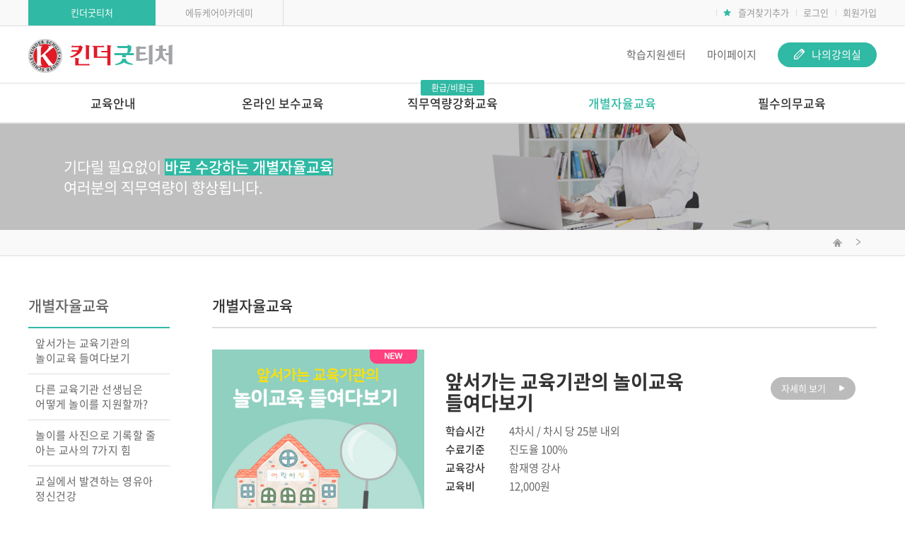

--- FILE ---
content_type: text/html; charset=UTF-8
request_url: https://kindercare.goodteacherac.com/product/lists/autonomy
body_size: 60673
content:
<!doctype html>
<html lang="ko">
<head>
    <meta charset="utf-8">
    <meta name="Referrer" content="origin">
    <meta http-equiv="Content-Script-Type" content="text/javascript">
    <meta http-equiv="Content-Style-Type" content="text/css">
    <meta http-equiv="Content-Type" content="text/html">
    <meta http-equiv="Expires" content="-1">
    <meta http-equiv="Pragma" content="no-cache">
    <meta http-equiv="Cache-Control" content="No-Cache">
    <meta http-equiv="X-UA-Compatible" content="IE=Edge,chrome=1">
    <meta name="viewport" content="width=device-width, initial-scale=1.0">
    <meta name="robots" content="index,follow">
    <meta name="keywords" content="킨터굿티처"/>
    <meta name="description" content="킨더굿티처는 교직원의 직무능력향상과 전문성 향상을 위한 콘텐츠를 제공합니다."/>
    <meta name="author" content="킨더굿티처"/>
    <meta property="og:type" content="website"/>
    <meta property="og:title" content="킨더굿티처">
    <meta property="og:url" content="https://kindercare.goodteacherac.com">
    <meta property="og:image" content="https://kindercare.goodteacherac.com/images/layout/logo_kinder_goodteacher.png">
    <meta property="og:description" content="킨터굿티처는 교직원의 직무능력향상과 전문성 향상을 위한 콘텐츠를 제공합니다."/>
    <link rel="shortcut icon" type="image/x-icon" href="/images/common/kindercare.ico">
    <link type="text/css" rel="stylesheet" href="/css/common.css?v=1768778400"/>
    <link type="text/css" rel="stylesheet" href="/css/layout.css?v=1768778400"/>
    <link type="text/css" rel="stylesheet" href="/css/contents.css?v=1768778400"/>
    <link type="text/css" rel="stylesheet" href="/css/popup.css?v=1768778400"/>
    <script type="text/javascript" src="/js/jquery-3.4.1.min.js"></script>
    <script type="text/javascript" src="/js/jquery-ui.min.js"></script>
    <script type="text/javascript" src="/js/TweenMax.min.js"></script>
    <script type="text/javascript" src="/js/domain.js"></script>    <script type="text/javascript" src="/js/common.js?ver=1768778400"></script>
            <script type="text/javascript" src="/js/product.js?ver=1768778400"></script>
                <script type="text/javascript">set_cookie('isStudy', '', -1);</script>
        <title>킨더굿티처</title>
</head>
<body>

<div id="alertMessage"></div>
<div id="blind" class="blind"></div>
<div id="loading"><img src="/images/common/loading.gif" width="100"></div>
<div id="confirmLayer">
    <div class="title">CONFIRM</div>
    <div class="message"></div>
    <div class="button">
        <input type="button" class="btn dark large confirm" value="확인">
        <input type="button" class="btn white large ml20 cancel" value="취소" onclick="common_confirm_close();">
        <input type="button" class="btn dark large close" value="닫기" onclick="common_confirm_close();">
    </div>
</div>



<div id="contentLayer" class="popup_box">
    <div class="popup_title">
        <h2></h2>
    </div>
    <div class="close" onclick="LAYER.close_content();"></div>
    <div class="content"></div>
    <div class="inner_blind"></div>
</div>

<input type="hidden" name="csrf_token" value="dd01ad93bb1392b6c9a264d06d2d0c5b">
<input type="hidden" id="isMobile" value="0">

<div id="wrap">
        <header id="header">
        <nav class="header_util">
            <div class="container">
                <ul class="header_util_external c_fix">
                    <li class="external_current"><a href="/">킨더굿티처</a></li>
                    <li><a href="http://www.educareac.co.kr" target="_blank">에듀케어아카데미</a></li>
                </ul>

                <ul class="header_util_list c_fix">
                                        <li class="util_favorite"><a href="javascript:favorite();"><span class="fonti um-star"></span>즐겨찾기추가</a></li>
                                            <li><a href="/member/login">로그인</a></li>
                        <li>
                            <a href="/member/join?uri=/product/lists/autonomy">회원가입</a>
                        </li>
                                    </ul>
            </div>
        </nav>
        <div class="header_top">
            <div class="header_top_wrap">
                <h1 class="logo">
                    <a href="/">
                        <img src="/images/layout/logo_kinder_goodteacher.png">
                    </a>
                </h1>
                <ul>
                    <li><a href="/support">학습지원센터</a></li>
                    <li><a href="/mypage/payment">마이페이지</a></li>
                    <li class="gnb_myclass"><a href="/myclass"><span class="fonti um-pencil"></span>나의강의실</a></li>
                </ul>
            </div>
        </div>

        <div class="header_gnb_new">
            <div class="gnb_wrap_new">
                <ul class="w240">
                    <li class=""><a href="/info">교육안내</a></li>
                    <li class="gnb_refund"><a href="http://educareac.co.kr" target="_blank">온라인 보수교육</a></li>
                    <li class="gnb_refund "><a href="/product/lists/refund"><span>환급/비환급</span>직무역량강화교육</a></li>
                    <li class="gnb_refund on"><a href="/product/lists/autonomy">개별자율교육</a></li>
                    <li class=""><a href="/product/lists/special">필수의무교육</a></li>
                </ul>
            </div>
            <div class="header_lnb_new">
                <div class="gnb_sub_wrap_new">
                    <ul class="w240">
                        <li>
                            <dl>
                                <dd><a href="/info/refund">고용보험환급</a></dd>
                                <dd><a href="/info/study">학습자유의사항</a></dd>
                                <dd><a href="/info/schedule">연간교육일정</a></dd>
                                <!--dd><a href="/info/partner">킨더굿티처는?</a></dd-->
                            </dl>
                        </li>
                        <li>
                            <dl>
                                <dd><a href="https://www.educareac.co.kr" target="_blank">에듀케어아카데미</a></dd>
                            </dl>
                        </li>
                        <li>
                            <dl>
                                                                    <dd class="">
                                                                                <a href="/product/detail/1/339"><span style='letter-spacing:0.3px;'>발달로 풀어보는 영유아의</span><br>이유있는 문제행동?!</a>
                                    </dd>
                                                                    <dd class="">
                                                                                <a href="/product/detail/1/347">톡톡 튀는 부모상담 레시피</a>
                                    </dd>
                                                                    <dd class="">
                                                                                <a href="/product/detail/1/345">마음에서 마음으로 주고 받는 교사<br>상호작용 매뉴얼</a>
                                    </dd>
                                                                    <dd class="">
                                                                                <a href="/product/detail/1/369">영유아 교육기관 안전관리 전문가교육</a>
                                    </dd>
                                                                    <dd class="">
                                                                                <a href="/product/detail/1/337">놀이로 커가는 영아,<br>놀이로 키우는 교사</a>
                                    </dd>
                                                                    <dd class="">
                                                                                <a href="/product/detail/1/335">놀이가 톡톡, 영아보육 스킬업</a>
                                    </dd>
                                                                    <dd class="">
                                                                                <a href="/product/detail/1/355">교실의 변화를 이끄는 교사 성장 맵</a>
                                    </dd>
                                                                    <dd class="">
                                                                                <a href="/product/detail/1/325">영아 놀이따라 관찰하고 기록하고 지원하고</a>
                                    </dd>
                                                                    <dd class="">
                                                                                <a href="/product/detail/1/341">행복한 교사 프로젝트, 교사 성장을<br>위한 스트레스 관리과정</a>
                                    </dd>
                                                                    <dd class="">
                                                                                <a href="/product/detail/1/363">교실에서 디지털과 만나다</a>
                                    </dd>
                                                                    <dd class="">
                                                                                <a href="/product/detail/1/320">놀이 중심 교육, 숲에서 답을 찾다</a>
                                    </dd>
                                                                    <dd class="">
                                                                                <a href="/product/detail/1/323">개정 누리과정 이해하기</a>
                                    </dd>
                                                            </dl>
                        </li>
                        <li>
                            <dl>
                                                                                                        <dd class="new">
                                        <a href="/product/detail/4/231">앞서가는 교육기관의 놀이교육 들여다보기 - 시리즈1</a>
                                    </dd>
                                                                                                        <dd class="new">
                                        <a href="/product/detail/4/228">다른 교육기관 선생님은 어떻게 놀이를 지원할까? - 시리즈1</a>
                                    </dd>
                                                                                                        <dd class="">
                                        <a href="/product/detail/4/174">놀이를 사진으로 기록할 줄 아는 교사의 7가지 힘</a>
                                    </dd>
                                                                                                        <dd class="">
                                        <a href="/product/detail/4/165">교실에서 발견하는 영유아 정신건강</a>
                                    </dd>
                                                                                                        <dd class="">
                                        <a href="/product/detail/4/29">IEP 작성의 실제</a>
                                    </dd>
                                                                                                        <dd class="">
                                        <a href="/product/detail/4/63"><span style='letter-spacing:-1.0px;'>원장이 알아야 할 장애아통합</span><br>어린이집 연간 운영의 실제</a>
                                    </dd>
                                                                                                        <dd class="">
                                        <a href="/product/detail/4/93">SI 상호작용</a>
                                    </dd>
                                                                                                        <dd class="update">
                                        <a href="/product/detail/4/77">[부모성장 프로젝트]<br><span style='letter-spacing:-1.8px;'>우리 아이의 이유있는 문제행동?!</span></a>
                                    </dd>
                                                                                                        <dd class="">
                                        <a href="/product/detail/4/90"><span style='letter-spacing:-1.3px;'>Outdoor에서 성장하는 아이들</span></a>
                                    </dd>
                                                                                                        <dd class="">
                                        <a href="/product/detail/4/89">숲과 함께 성장하는 아이들,<br>숲에서 놀자</a>
                                    </dd>
                                                                                                        <dd class="">
                                        <a href="/product/detail/4/82">코로나에 대응하는 슬기로운 교사생활</a>
                                    </dd>
                                                                                                        <dd class="">
                                        <a href="/product/detail/4/79">현장밀착 유아중심 놀이중심 보육과정의 신나는 여행</a>
                                    </dd>
                                                                                                        <dd class="">
                                        <a href="/product/detail/4/64"><span style='letter-spacing:-1.3px;'>개정 누리과정의 장애통합 현장 적용</span></a>
                                    </dd>
                                                                                                        <dd class="">
                                        <a href="/product/detail/4/70"><span style='letter-spacing:-1px;'>보육지원 개편 안에 대한</span><br>평가와 전망</a>
                                    </dd>
                                                            </dl>
                        </li>
                        <li>
                            <dl>
                                <dd><a href="/product/lists/special/1">필수의무교육</a></dd>
                                <dd><a href="/product/lists/special/2">영유아안전교육</a></dd>
                                <dd class="new"><a href="/product/lists/special/3">어린이안전교육</a></dd>
                            </dl>
                        </li>
                    </ul>
                </div>
            </div>
        </div>
    </header><div id="sub">
    
        <div class="sub_visual sub_visual09">
        <div class="container">
            <div class="sub_visual_slogan">
                <p>기다릴 필요없이 <strong><span>바로 수강하는 개별자율교육</span></strong><br>
                    여러분의 직무역량이 향상됩니다.
                </p>
            </div>
        </div>
    </div>
    
    
    
    
    <div class="sub_location">
        <div class="container">
            <ul class="c_fix">
                <li><a href="/"><span class="fonti um-home"></span>메인화면으로 이동</a></li>
                <li>
                    <span class="fonti um-chevron-right"></span>
                    <a href='/product/lists/autonomy'>개별자율교육</a>                </li>
            </ul>
        </div>
    </div>

    <div id="subContainer">
        <div class="container">
            <nav class="sub_lnb">
                <h2 class='sub_lnb_tit'>
                    <a href='/product/lists/autonomy'>개별자율교육</a>                </h2>

                                                            <ul class="sub_lnb_list">
                                                                                            <li class=""><a href="/product/detail/4/231">앞서가는 교육기관의<br>놀이교육 들여다보기</a></li>
                                                                                            <li class=""><a href="/product/detail/4/228">다른 교육기관 선생님은<br>어떻게 놀이를 지원할까?</a></li>
                                                                                            <li class=""><a href="/product/detail/4/174">놀이를 사진으로 기록할 줄 아는 교사의 7가지 힘</a></li>
                                                                                            <li class=""><a href="/product/detail/4/165">교실에서 발견하는 영유아 정신건강</a></li>
                                                                                            <li class=""><a href="/product/detail/4/29">IEP 작성의 실제</a></li>
                                                                                            <li class=""><a href="/product/detail/4/63"><span style='letter-spacing:-0.5px;'>원장이 알아야 할 장애아통합</span><br>어린이집 연간 운영의 실제</a></li>
                                                                                            <li class=""><a href="/product/detail/4/93">SI 상호작용</a></li>
                                                                                            <li class=""><a href="/product/detail/4/77">[부모성장 프로젝트]<br><span style='letter-spacing:-1.2px;'>우리 아이의 이유있는 문제행동?!</span></a></li>
                                                                                            <li class=""><a href="/product/detail/4/90"><span style='letter-spacing:-1px;'>Outdoor에서 성장하는 아이들</span></a></li>
                                                                                            <li class=""><a href="/product/detail/4/89">숲과 함께 성장하는 아이들, 숲에서 놀자</a></li>
                                                                                            <li class=""><a href="/product/detail/4/82">코로나에 대응하는 슬기로운 교사생활</a></li>
                                                                                            <li class=""><a href="/product/detail/4/79">현장밀착 유아중심 놀이중심 보육과정의 신나는 여행</a></li>
                                                                                            <li class=""><a href="/product/detail/4/64">개정 누리과정의 장애통합 현장 적용</a></li>
                                                                                            <li class=""><a href="/product/detail/4/70"><span style='letter-spacing:-1px;'>[2020 한국영유아보육학회]</span><br>보육지원 개편 안에 대한<br>평가와 전망</a></li>
                                                    </ul>
                                    
                
                

                <div class="sub_lnb_center">
                    <h3>학습지원센터</h3>
                    <img src="/images/layout/sub_lnb_center_img.png" alt="학습지원센터">
                    <p>1833-2114</p>
                    <ul>
                        <li><strong>평일</strong>&nbsp;:&nbsp;09:30&nbsp;~&nbsp;17:30</li>
                        <li><strong>점심</strong>&nbsp;:&nbsp;12:00&nbsp;~&nbsp;13:00</li>
                        <li>토요일&nbsp;/&nbsp;일요일&nbsp;/&nbsp;공휴일 휴무</li>
                    </ul>
                </div>

                            </nav>

            <div id="lineBookLearningInfoLayer" class="popup_box">
                <div class="popup_title ui-draggable-handle">
                    북러닝 소개
                </div>
                <div class="close" onclick="LAYER.close('lineBookLearningInfoLayer', true);"></div>
                <div class="content">
                    <div class="book_guide_popup">
                        <div class="popup_book_top">
                            <p>
                                <span>책으로 하는 일상 속 자기계발!</span>
                                <strong><span>북러닝(Book-Learning)</span></strong>이란?
                            </p>
                            <ul>
                                <li><span>· 학습 내용 :</span> 보육교사의 직무역량 향상에 적합한 도서를 </li>
                                <li><span>· 학습 기간 :</span> 2개월에 2권(1개월에 1권씩)을 제공하여</li>
                                <li><span>· 학습 장소 :</span> 언제, 어디서나 읽고</li>
                                <li><span>· 학습 방법 :</span> 주차별로 진행되는 <strong>간단한 O,X 퀴즈로 책의 내용을 점검</strong>하며 </li>
                                <li>최종평가 또는 과제 첨삭을 통해 책의 인사이트를 얻을 수 있는 교육과정입니다. </li>
                            </ul>
                        </div>
                        <div class="popup_book_con popup_border">
                            <p class="popup_book_con_tit">
                                <span class="b_tit">북러닝 혜택</span>
                                <span class="b_txt">굿티처에만 있는 보육교사들의 특별한 학습방법</span>
                            </p>
                            <ul class="popup_book_benefit">
                                <li>
                                    <img src="/images/contents/icon_book_benefit01.png" alt="북러닝혜택 아이콘">
                                    <p>교육비 <strong>정부지원!</strong></p>
                                </li>
                                <li>
                                    <img src="/images/contents/icon_book_benefit02.png" alt="북러닝혜택 아이콘">
                                    <p>학습도서 1~2권 <strong>무료제공!</strong></p>
                                </li>
                            </ul>
                            <p class="book_benefit_plus">
                                <span class="bar_h"></span>
                                <span class="bar_v"></span>
                            </p>
                        </div>

                        <div class="popup_book_con">
                            <p class="popup_book_con_tit">
                                <span class="b_tit">수강절차 안내</span>
                            </p>
                            <ul class="popup_book_procedure">
                                <li>
                                    <p>
                                        <span>STEP.01</span>수강신청
                                    </p>
                                </li>
                                <li>
                                    <p>
                                        <span>STEP.02</span>교재수령
                                    </p>
                                    <ul>
                                        <li>· 교육시작 전 수령확인</li>
                                    </ul>
                                </li>
                                <li>
                                    <p>
                                        <span>STEP.03</span>학습시작
                                    </p>
                                    <ul>
                                        <li>· 매월 1일 개강</li>
                                    </ul>
                                </li>
                                <li>
                                    <p>
                                        <span>STEP.04</span>주차별<br />평가진행</p>
                                    <ul>
                                        <li>· 주 1회 O,X 퀴즈 진행</li>
                                        <li>· 80% 이상 응시 필수</li>
                                    </ul>
                                </li>
                            </ul>
                            <ul class="popup_book_procedure book_procedure02">
                                <li>
                                    <p>
                                        <span>STEP.05</span>과제제출 <br /><span class="span_or">OR</span> 최종평가
                                    </p>
                                    <ul>
                                        <li>· 1개월차, 2개월차  (2회)</li>
                                    </ul>
                                </li>
                                <li>
                                    <p>
                                        <span>STEP.06</span>채점
                                    </p>
                                    <ul>
                                        <li>· 환산점수 확인</li>
                                    </ul>
                                </li>
                                <li>
                                    <p>
                                        <span>STEP.07</span>과정수료
                                    </p>
                                </li>
                            </ul>
                        </div>
                        <div class="popup_book_bottom">
                            굿티처 북러닝은 보육교사들의 <strong>일상 속 자기계발</strong> 을 위해<br />
                            <strong>자기주도형 학습에 최적화 된 과정</strong>입니다.
                        </div>
                    </div>
                </div>
            </div>



<div id="subContentsWrap">
    <h2 class="sub_contents_tit">개별자율교육</h2>

    <div id="subContents">
        <div id="capacity" class="capacity_list">
            <ul class="capacity_list_wrap">
                                                            <li>
                            <div class="capacity_list_thumb new">
                                                                <img src="/files/course/thumbnail/231/thumb_20230626095526_3690509_1687740926.jpg" alt="썸네일">
                                                            </div>
                            <div class="capacity_list_con">
                                <div class="capacity_list_tit">
                                                                        <h2>
                                        앞서가는 교육기관의 놀이교육<br>들여다보기                                    </h2>
                                    <span class="capacity_list_play">
                                    자세히 보기<span class="fonti um-play"></span>
                                </span>
                                </div>
                                <dl class="c_fix">
                                    <dt>학습시간</dt>
                                    <dd>
                                        4차시 /
                                        차시 당
                                        25분
                                        내외
                                    </dd>
                                    <dt>수료기준</dt>
                                    <dd>
                                        진도율 100%
                                                                            </dd>
                                                                        <dt>교육강사</dt>
                                    <dd>
                                        함재영 강사
                                    </dd>
                                                                        <dt>교육비</dt>
                                    <dd>12,000원</dd>
                                </dl>
                            </div>
                            <a href="/product/detail/4/231" class="sec_cover_btn">자세히 보기</a>
                        </li>
                                            <li>
                            <div class="capacity_list_thumb new">
                                                                <img src="/files/course/thumbnail/228/thumb_20230623101053_9241700_1687482653.jpg" alt="썸네일">
                                                            </div>
                            <div class="capacity_list_con">
                                <div class="capacity_list_tit">
                                                                        <h2>
                                        다른 교육기관 선생님은 어떻게 놀이를<br>지원할까?                                    </h2>
                                    <span class="capacity_list_play">
                                    자세히 보기<span class="fonti um-play"></span>
                                </span>
                                </div>
                                <dl class="c_fix">
                                    <dt>학습시간</dt>
                                    <dd>
                                        5차시 /
                                        차시 당
                                        26분
                                        내외
                                    </dd>
                                    <dt>수료기준</dt>
                                    <dd>
                                        진도율 100%
                                                                            </dd>
                                                                        <dt>교육강사</dt>
                                    <dd>
                                        함재영 강사
                                    </dd>
                                                                        <dt>교육비</dt>
                                    <dd>15,000원</dd>
                                </dl>
                            </div>
                            <a href="/product/detail/4/228" class="sec_cover_btn">자세히 보기</a>
                        </li>
                                            <li>
                            <div class="capacity_list_thumb ">
                                                                <img src="/files/course/thumbnail/174/thumb_20210823185433_9978025_1629712473.jpg" alt="썸네일">
                                                            </div>
                            <div class="capacity_list_con">
                                <div class="capacity_list_tit">
                                                                        <h2>
                                        놀이를 사진으로 기록할 줄 아는 교사의 7가지 힘                                    </h2>
                                    <span class="capacity_list_play">
                                    자세히 보기<span class="fonti um-play"></span>
                                </span>
                                </div>
                                <dl class="c_fix">
                                    <dt>학습시간</dt>
                                    <dd>
                                        2차시 /
                                        차시 당
                                        30분
                                        내외
                                    </dd>
                                    <dt>수료기준</dt>
                                    <dd>
                                        진도율 100%
                                                                            </dd>
                                                                        <dt>교육강사</dt>
                                    <dd>
                                        이세라피나 강사
                                    </dd>
                                                                        <dt>교육비</dt>
                                    <dd>6,000원</dd>
                                </dl>
                            </div>
                            <a href="/product/detail/4/174" class="sec_cover_btn">자세히 보기</a>
                        </li>
                                            <li>
                            <div class="capacity_list_thumb ">
                                                                <img src="/files/course/thumbnail/165/thumb_20220504112519_3649746_1651631119.jpg" alt="썸네일">
                                                            </div>
                            <div class="capacity_list_con">
                                <div class="capacity_list_tit">
                                                                        <h2>
                                        교실에서 발견하는 영유아 정신건강                                    </h2>
                                    <span class="capacity_list_play">
                                    자세히 보기<span class="fonti um-play"></span>
                                </span>
                                </div>
                                <dl class="c_fix">
                                    <dt>학습시간</dt>
                                    <dd>
                                        4차시 /
                                        차시 당
                                        29분
                                        내외
                                    </dd>
                                    <dt>수료기준</dt>
                                    <dd>
                                        진도율 100%
                                                                            </dd>
                                                                        <dt>교육강사</dt>
                                    <dd>
                                        김주영 강사
                                    </dd>
                                                                        <dt>교육비</dt>
                                    <dd>12,000원</dd>
                                </dl>
                            </div>
                            <a href="/product/detail/4/165" class="sec_cover_btn">자세히 보기</a>
                        </li>
                                            <li>
                            <div class="capacity_list_thumb ">
                                                                <img src="/files/course/thumbnail/29/thumb_20200312135350_5287441_1583988830.jpg" alt="썸네일">
                                                            </div>
                            <div class="capacity_list_con">
                                <div class="capacity_list_tit">
                                                                        <h2>
                                        IEP 작성의 실제                                    </h2>
                                    <span class="capacity_list_play">
                                    자세히 보기<span class="fonti um-play"></span>
                                </span>
                                </div>
                                <dl class="c_fix">
                                    <dt>학습시간</dt>
                                    <dd>
                                        4차시 /
                                        차시 당
                                        26분
                                        내외
                                    </dd>
                                    <dt>수료기준</dt>
                                    <dd>
                                        진도율 100%
                                                                            </dd>
                                                                        <dt>교육강사</dt>
                                    <dd>
                                        배성현 강사
                                    </dd>
                                                                        <dt>교육비</dt>
                                    <dd>11,900원</dd>
                                </dl>
                            </div>
                            <a href="/product/detail/4/29" class="sec_cover_btn">자세히 보기</a>
                        </li>
                                            <li>
                            <div class="capacity_list_thumb ">
                                                                <img src="/files/course/thumbnail/63/thumb_20201119105952_3474397_1605751191.jpg" alt="썸네일">
                                                            </div>
                            <div class="capacity_list_con">
                                <div class="capacity_list_tit">
                                                                        <h2>
                                        원장이 알아야 할 장애아통합어린이집<br>연간 운영의 실제                                    </h2>
                                    <span class="capacity_list_play">
                                    자세히 보기<span class="fonti um-play"></span>
                                </span>
                                </div>
                                <dl class="c_fix">
                                    <dt>학습시간</dt>
                                    <dd>
                                        3차시 /
                                        차시 당
                                        26분
                                        내외
                                    </dd>
                                    <dt>수료기준</dt>
                                    <dd>
                                        진도율 100%
                                                                            </dd>
                                                                        <dt>교육강사</dt>
                                    <dd>
                                        오경숙 강사
                                    </dd>
                                                                        <dt>교육비</dt>
                                    <dd>9,000원</dd>
                                </dl>
                            </div>
                            <a href="/product/detail/4/63" class="sec_cover_btn">자세히 보기</a>
                        </li>
                                            <li>
                            <div class="capacity_list_thumb ">
                                                                <img src="/files/course/thumbnail/93/thumb_20210520140644_9511308_1621487204.jpg" alt="썸네일">
                                                            </div>
                            <div class="capacity_list_con">
                                <div class="capacity_list_tit">
                                                                        <h2>
                                        SI 상호작용                                    </h2>
                                    <span class="capacity_list_play">
                                    자세히 보기<span class="fonti um-play"></span>
                                </span>
                                </div>
                                <dl class="c_fix">
                                    <dt>학습시간</dt>
                                    <dd>
                                        8차시 /
                                        차시 당
                                        16분
                                        내외
                                    </dd>
                                    <dt>수료기준</dt>
                                    <dd>
                                        진도율 100%
                                                                            </dd>
                                                                        <dt>교육강사</dt>
                                    <dd>
                                        준라이 리, 데이나 윈터스 강사
                                    </dd>
                                                                        <dt>교육비</dt>
                                    <dd>24,000원</dd>
                                </dl>
                            </div>
                            <a href="/product/detail/4/93" class="sec_cover_btn">자세히 보기</a>
                        </li>
                                            <li>
                            <div class="capacity_list_thumb ">
                                                                <img src="/files/course/thumbnail/77/thumb_20210106095128_2457492_1609894288.jpg" alt="썸네일">
                                                            </div>
                            <div class="capacity_list_con">
                                <div class="capacity_list_tit">
                                                                        <h2>
                                        [부모성장 프로젝트] 우리 아이의 이유있는 문제행동?!                                    </h2>
                                    <span class="capacity_list_play">
                                    자세히 보기<span class="fonti um-play"></span>
                                </span>
                                </div>
                                <dl class="c_fix">
                                    <dt>학습시간</dt>
                                    <dd>
                                        16차시 /
                                        차시 당
                                        6분
                                        내외
                                    </dd>
                                    <dt>수료기준</dt>
                                    <dd>
                                        진도율 100%
                                                                            </dd>
                                                                        <dt>교육강사</dt>
                                    <dd>
                                        민하영 강사
                                    </dd>
                                                                        <dt>교육비</dt>
                                    <dd>15,000원</dd>
                                </dl>
                            </div>
                            <a href="/product/detail/4/77" class="sec_cover_btn">자세히 보기</a>
                        </li>
                                            <li>
                            <div class="capacity_list_thumb ">
                                                                <img src="/files/course/thumbnail/90/thumb_20210423175041_6722749_1619167840.jpg" alt="썸네일">
                                                            </div>
                            <div class="capacity_list_con">
                                <div class="capacity_list_tit">
                                                                        <h2>
                                        Outdoor에서 성장하는 아이들                                    </h2>
                                    <span class="capacity_list_play">
                                    자세히 보기<span class="fonti um-play"></span>
                                </span>
                                </div>
                                <dl class="c_fix">
                                    <dt>학습시간</dt>
                                    <dd>
                                        4차시 /
                                        차시 당
                                        24분
                                        내외
                                    </dd>
                                    <dt>수료기준</dt>
                                    <dd>
                                        진도율 100%
                                                                            </dd>
                                                                        <dt>교육강사</dt>
                                    <dd>
                                        이병래 강사
                                    </dd>
                                                                        <dt>교육비</dt>
                                    <dd>12,000원</dd>
                                </dl>
                            </div>
                            <a href="/product/detail/4/90" class="sec_cover_btn">자세히 보기</a>
                        </li>
                                            <li>
                            <div class="capacity_list_thumb ">
                                                                <img src="/files/course/thumbnail/89/thumb_20210421154009_4059645_1618987209.jpg" alt="썸네일">
                                                            </div>
                            <div class="capacity_list_con">
                                <div class="capacity_list_tit">
                                                                        <h2>
                                        숲과 함께 성장하는 아이들, 숲에서 놀자                                    </h2>
                                    <span class="capacity_list_play">
                                    자세히 보기<span class="fonti um-play"></span>
                                </span>
                                </div>
                                <dl class="c_fix">
                                    <dt>학습시간</dt>
                                    <dd>
                                        5차시 /
                                        차시 당
                                        27분
                                        내외
                                    </dd>
                                    <dt>수료기준</dt>
                                    <dd>
                                        진도율 100%
                                                                            </dd>
                                                                        <dt>교육강사</dt>
                                    <dd>
                                        곽노의 강사
                                    </dd>
                                                                        <dt>교육비</dt>
                                    <dd>15,000원</dd>
                                </dl>
                            </div>
                            <a href="/product/detail/4/89" class="sec_cover_btn">자세히 보기</a>
                        </li>
                                            <li>
                            <div class="capacity_list_thumb ">
                                                                <img src="/files/course/thumbnail/82/thumb_20210226174241_6037856_1614328961.jpg" alt="썸네일">
                                                            </div>
                            <div class="capacity_list_con">
                                <div class="capacity_list_tit">
                                                                        <h2>
                                        코로나에 대응하는 슬기로운 교사생활                                    </h2>
                                    <span class="capacity_list_play">
                                    자세히 보기<span class="fonti um-play"></span>
                                </span>
                                </div>
                                <dl class="c_fix">
                                    <dt>학습시간</dt>
                                    <dd>
                                        4차시 /
                                        차시 당
                                        26분
                                        내외
                                    </dd>
                                    <dt>수료기준</dt>
                                    <dd>
                                        진도율 100%
                                                                            </dd>
                                                                        <dt>교육강사</dt>
                                    <dd>
                                        차경나, 김은아 강사
                                    </dd>
                                                                        <dt>교육비</dt>
                                    <dd>12,000원</dd>
                                </dl>
                            </div>
                            <a href="/product/detail/4/82" class="sec_cover_btn">자세히 보기</a>
                        </li>
                                            <li>
                            <div class="capacity_list_thumb ">
                                                                <img src="/files/course/thumbnail/79/thumb_20210122183255_9724068_1611307975.jpg" alt="썸네일">
                                                            </div>
                            <div class="capacity_list_con">
                                <div class="capacity_list_tit">
                                                                        <h2>
                                        현장밀착 유아중심 놀이중심 보육과정의 신나는 여행                                    </h2>
                                    <span class="capacity_list_play">
                                    자세히 보기<span class="fonti um-play"></span>
                                </span>
                                </div>
                                <dl class="c_fix">
                                    <dt>학습시간</dt>
                                    <dd>
                                        5차시 /
                                        차시 당
                                        27분
                                        내외
                                    </dd>
                                    <dt>수료기준</dt>
                                    <dd>
                                        진도율 100%
                                                                            </dd>
                                                                        <dt>교육강사</dt>
                                    <dd>
                                        유주연 강사
                                    </dd>
                                                                        <dt>교육비</dt>
                                    <dd>15,000원</dd>
                                </dl>
                            </div>
                            <a href="/product/detail/4/79" class="sec_cover_btn">자세히 보기</a>
                        </li>
                                            <li>
                            <div class="capacity_list_thumb ">
                                                                <img src="/files/course/thumbnail/64/thumb_20201113114840_8097082_1605235720.jpg" alt="썸네일">
                                                            </div>
                            <div class="capacity_list_con">
                                <div class="capacity_list_tit">
                                                                        <h2>
                                        개정 누리과정의 장애통합 현장 적용                                    </h2>
                                    <span class="capacity_list_play">
                                    자세히 보기<span class="fonti um-play"></span>
                                </span>
                                </div>
                                <dl class="c_fix">
                                    <dt>학습시간</dt>
                                    <dd>
                                        4차시 /
                                        차시 당
                                        28분
                                        내외
                                    </dd>
                                    <dt>수료기준</dt>
                                    <dd>
                                        진도율 100%
                                                                            </dd>
                                                                        <dt>교육강사</dt>
                                    <dd>
                                        김승현 강사
                                    </dd>
                                                                        <dt>교육비</dt>
                                    <dd>11,900원</dd>
                                </dl>
                            </div>
                            <a href="/product/detail/4/64" class="sec_cover_btn">자세히 보기</a>
                        </li>
                                            <li>
                            <div class="capacity_list_thumb ">
                                                                <img src="/files/course/thumbnail/70/thumb_20201208102001_8601645_1607390401.jpg" alt="썸네일">
                                                            </div>
                            <div class="capacity_list_con">
                                <div class="capacity_list_tit">
                                                                        <h2>
                                        [2020 한국영유아보육학회] 보육지원 개편 안에 대한 평가와 전망                                    </h2>
                                    <span class="capacity_list_play">
                                    자세히 보기<span class="fonti um-play"></span>
                                </span>
                                </div>
                                <dl class="c_fix">
                                    <dt>학습시간</dt>
                                    <dd>
                                        4차시 /
                                        차시 당
                                        46분
                                        내외
                                    </dd>
                                    <dt>수료기준</dt>
                                    <dd>
                                        진도율 100%
                                                                            </dd>
                                                                        <dt>교육비</dt>
                                    <dd>10,000원</dd>
                                </dl>
                            </div>
                            <a href="/product/detail/4/70" class="sec_cover_btn">자세히 보기</a>
                        </li>
                                                </ul>
        </div>
    </div>
</div>        </div>
    </div>
    </div>
    

    <footer id="footer">
        <nav class="footer_fnb">
            <div class="container">
                <ul class="footer_fnb_list c_fix">
                    <li><a href="javascript:return false;" onclick="get_rule();">이용약관</a></li>
                    <li><a href="javascript:return false;" onclick="get_privacy();">개인정보 수집 및 이용</a></li>
                    <li><a href="javascript:return false;" onclick="get_provide();">개인정보처리방침</a></li>
                    <li><a href="/download/normal?path=/files/download/%EC%82%AC%EC%97%85%EC%9E%90%EB%93%B1%EB%A1%9D%EC%A6%9D_%EC%97%90%EB%93%80%EB%84%B7.pdf&name=%EC%82%AC%EC%97%85%EC%9E%90%EB%93%B1%EB%A1%9D%EC%A6%9D_%EC%97%90%EB%93%80%EB%84%B7.pdf">사업자등록증</a></li>
                </ul>

                <div class="footer_fnb_external">
                    <div class="footer_fnb_external_btn">
                        <a href="#externalListOn">관련사이트</a>
                        <span class="fonti um-chevron-up"></span>
                    </div>
                    <ul class="footer_fnb_external_list">
                        <li><a href="https://www.goodteacherac.com/" target="_blank">굿티처</a></li>
                        <li><a href="http://www.educareac.co.kr/" target="_blank">에듀케어아카데미</a></li>
                        <li><a href="http://www.educareac.or.kr/" target="_blank">에듀케어보육교사교육원</a></li>
                        <li><a href="http://www.educaregc.or.kr/" target="_blank">과천육아종합지원센터</a></li>
                        <li><a href="http://www.ypscc.or.kr/" target="_blank">양평군육아종합지원센터</a></li>
                        <li><a href="https://www.ans.or.kr/" target="_blank">안성시육아종합지원센터</a></li>
                        <li><a href="https://www.moel.go.kr/" target="_blank">고용노동부</a></li>
                        <li><a href="https://www.kcpi.or.kr/" target="_blank">보육진흥원</a></li>
                        <li><a href="http://www.mohw.go.kr" target="_blank">보건복지부</a></li>
                    </ul>
                </div>
            </div>
        </nav>

        <div class="footer_info">
            <div class="container">
                <h1 id="fLogo">
                    <img src="/images/layout/f_logo_ac.png" alt="에듀넷평생교육원">
                </h1>
                <div class="footer_info_detail">
                    <dl class="c_fix">
                        <dt class="c_both">주소&nbsp;&#58;&nbsp;</dt>
                        <dd>(14118) 경기도 안양시 동안구 엘에스로 142 금정역 sk v1센터 620호,621호 (주)에듀넷</dd>
                        <dt>대표&nbsp;&#58;&nbsp;</dt>
                        <dd>신은희</dd>
                        <dt>사업자등록번호&nbsp;&#58;&nbsp;</dt>
                        <dd>473-81-00643</dd>
                        <dt class="c_both">통신판매업신고번호&nbsp;&#58;&nbsp;</dt>
                        <dd>제2020-안양동안-2000호</dd>
                        <dt>전화&nbsp;&#58;&nbsp;</dt>
                        <dd>1833-2114</dd>
                        <dt>팩스&nbsp;&#58;&nbsp;</dt>
                        <dd>031-453-8500</dd>
                        <dt>이메일&nbsp;&#58;&nbsp;</dt>
                        <dd>info@goodteacherac.com</dd>
                    </dl>
                    <p class="copyright">Copyright ⓒ Good Teacher All right reserved.</p>
                </div>
            </div>
        </div>
    </footer>
</div>
</body>
</html>

--- FILE ---
content_type: text/css
request_url: https://kindercare.goodteacherac.com/css/common.css?v=1768778400
body_size: 55729
content:
@charset "utf-8";

@import "/css/fontium.css";


html, body, div, span, applet, object, iframe,
h1, h2, h3, h4, h5, h6, p, blockquote, pre,
a, abbr, acronym, address, big, cite, code,
del, dfn, em, img, ins, kbd, q, s, samp,
small, strike, strong, sub, sup, tt, var,
b, u, i, center,
dl, dt, dd, ol, ul, li,
fieldset, form, label, legend,
table, caption, tbody, tfoot, thead, tr, th, td,
article, aside, canvas, details, embed,
figure, figcaption, footer, header, hgroup,
menu, nav, output, ruby, section, summary,
time, mark, audio, video {	margin: 0;
	padding: 0;
	border: 0;
	font-size: 100%;
	font: inherit;
	vertical-align: baseline;
}

:focus {
	outline: 0;
}

article, aside, details, figcaption, figure,
footer, header, hgroup, menu, nav, section {
	display: block;
}

body {
	line-height: 1;
}

ol, ul {
	list-style: none;
}

blockquote, q {
	quotes: none;
}

blockquote:before, blockquote:after,
q:before, q:after {
	content: '';
	content: none;
}

table {
	border-collapse: collapse;
	border-spacing: 0;
}

input[type=search]::-webkit-search-cancel-button,
input[type=search]::-webkit-search-decoration,
input[type=search]::-webkit-search-results-button,
input[type=search]::-webkit-search-results-decoration {
	-webkit-appearance: none;
	-moz-appearance: none;
}

input[type=search] {
	-webkit-appearance: none;
	-moz-appearance: none;
	-webkit-box-sizing: content-box;
	-moz-box-sizing: content-box;
	box-sizing: content-box;
}

textarea {
	overflow: auto;
	vertical-align: top;
	resize: vertical;
}

audio,
canvas,
video {
	display: inline-block;
	*display: inline;
	*zoom: 1;
	max-width: 100%;
}

audio:not([controls]) {
	display: none;
	height: 0;
}

[hidden] {
	display: none;
}

html {
	font-size: 100%;
	-webkit-text-size-adjust: 100%;
	-ms-text-size-adjust: 100%;
}

a:focus,
a:active,
a:hover {
	outline: 0;
}

img {
	border: 0;
	-ms-interpolation-mode: bicubic;
}

figure {
	margin: 0;
}

form {
	margin: 0;
}

fieldset {
	border: 1px solid #c0c0c0;
	margin: 0 2px;
	padding: 0.35em 0.625em 0.75em;
}

legend { border:0;padding:0;white-space: normal;*margin-left:-7px; }
button,
input,
select,
textarea { font-size:100%;margin:0;vertical-align:baseline;*vertical-align:middle; }
button,
input { line-height:normal; }
button,
select { text-transform:none; }
button,
html input[type="button"],
input[type="reset"],
input[type="submit"] { -webkit-appearance: button;cursor:pointer;*overflow:visible; }
button[disabled], html input[disabled] { cursor:default; }
input[type="checkbox"],input[type="radio"] { box-sizing:border-box;padding:0;*height:13px;*width:13px; }
input[type="search"] { -webkit-appearance:textfield;-moz-box-sizing:content-box;-webkit-box-sizing:content-box;box-sizing:content-box; }
input[type="search"]::-webkit-search-cancel-button,
input[type="search"]::-webkit-search-decoration { -webkit-appearance: none; }
button::-moz-focus-inner,input::-moz-focus-inner { border:0;padding:0; }
table {	border-collapse:collapse;border-spacing:0; }
html,button,input,select,textarea { color: #222; }
::-moz-selection { background:#b3d4fc;text-shadow:none; }
::selection { background:#b3d4fc;text-shadow:none; }
img { vertical-align:middle; }
fieldset { border:0;margin:0;padding:0; }
textarea { overflow:auto;vertical-align:top;resize:vertical; }
strong { font-weight: 700; }

.line_through { text-decoration:line-through }
#quickMenu { position:fixed;top:180px;width:100%;margin:10px 0 0;z-index:7; }
#quickMenu > ul { position:relative;width:1200px;margin:0 auto; }
#quickMenu > ul > li { position:absolute;right:-130px; }
#quickMenu .quick_list { width: 100%; border: 1px solid #ddd; color: #222; box-sizing: border-box; }
#quickMenu .quick_list li { height: 40px; padding: 0 10px; border-bottom: 1px solid #ddd; background: #fff; line-height: 40px; font-size: 12px; }
#quickMenu .quick_list li:first-child { height: 30px; text-align: center; background: #30b9a4; color: #fff; font-size: 13px; line-height: 30px; }
#quickMenu .quick_list li:last-child { border-bottom: none; }
#quickMenu .quick_list li img { margin-right: 6px; }
#quickMenu li.license { position:relative;height:60px; }
#quickMenu li.license > .title { position:absolute;top:-5px;color:#000; }
#quickMenu li.license > a { margin:20px 0 0; }
#quickMenu li.license > a > span { position:absolute;top:20px;right:8px;font-size:11px;color:#005aff;display:block; }
#gotoTop { position:fixed;bottom:100px;width:100%;margin:10px 0 0;z-index:7;display:none; }
#gotoTop > ul { position:relative;width:1200px;margin:0 auto; }
#gotoTop > ul > li { position:absolute;right:-101px; }
#gotoTop > ul > li > span { width:50px;height:40px;padding:10px 0 0;line-height:15px;text-align:center;background:#333;border:1px solid #fff;font-size:11px;color:#fff;cursor:pointer;display:block; }

#loading { position:fixed;top:50%;left:50%;width:100px;height:100px;margin:-50px 0 0 -50px;z-index:15;display:none; }
#alertMessage { position:fixed;top:100px;left:50%;width:350px;padding:10px;margin:0 0 0 -185px;line-height:30px;background:#1e7e9d;opacity:0.9;filter:alpha(opacity=90);border-radius:5px;color:#fff;font-size:13px;text-align:center;z-index:20;display:none; }
/* confirm 레이어 */
#confirmLayer { position:fixed;top:50%;left:50%;width:500px;height:auto;margin:-150px 0 0 -250px;background:#fff;border:2px solid #555;border-radius:8px;z-index:15;box-shadow:5px 5px 5px #333;user-select:none;display:none; }
#confirmLayer .title { height:40px;line-height:40px;padding-left:20px;background:#555;color:#fff;font-size:18px;font-weight:bold; }
#confirmLayer .message { height:auto;min-height:60px;line-height:25px;padding:20px;text-align:center;font-size:16px; }
#confirmLayer .message span { font-size:16px; }
#confirmLayer .message .font13 { font-size:13px; }
#confirmLayer .button { height:50px;text-align:center; }
/* 레이어팝업 */
.popup_box, #captchaLayer { position:fixed;width:600px;height:500px;left:50%;top:50%;margin:-250px 0 0 -300px;box-shadow:5px 7px 7px #333;z-index:12;display:none; }
.popup_box > .title, .popup_box > .popup_title, #captchaLayer > .title { position:relative;height:60px;line-height:60px;padding-left:20px;background:#30b9a4;font-size:21px;color:#fff;font-weight:500; }
.popup_box > .popup_title { cursor:move; }
.popup_box > .close, #captchaLayer > .title > .close { position:absolute;right:20px;top:20px;width:20px;height:20px;background:url(/images/common/icon_pop_close.png) no-repeat;background-size:cover;cursor:pointer; }
.popup_box > .menu { background:#fff; }
.popup_box > .content { height:calc(100% - 60px);padding:0 20px;background:#fff;overflow-y:auto; }
.popup_box > .content .tap { margin-top:10px;overflow:hidden; }
.popup_box > .content .tap > li { width:calc(50% - 2px);height:50px;margin-top:10px;background:#d8d8d8;line-height:50px;border:1px solid #ccc;text-align:center;cursor:pointer;float:left;user-select:none; }
.popup_box > .content .tap > li.on { height:55px;margin-top:5px;border-bottom:none;background:#fff; }
.popup_box > .bottom { height:40px;padding-top:10px;background:#e8e8e8;text-align:center;border-top:1px solid #aaa; }
.popup_box > .bottom02 { height: 60px; padding-top: 20px; background: #fff; text-align: center; }
.popup_box > .bottom02 > button {display:inline-block;width: 100px;padding: 10px 0 9px;color: #fff;background: #999;font-size: 15px;border: 0;border-radius: 2px;line-height: 1.4;text-align: center;}
/* 우편번호 검색 레이어 */
#postcodeLayer, .form_search_layer { position:fixed;overflow:hidden;width:500px;height:480px;top:40%;left:40%;margin:-240px 0 0 -250px;border:5px solid #333;z-index:13;display:none; }
#postcodeLayer .title, .form_search_layer .title { padding:5px 0 10px 10px;background:#333;color:#fff;cursor:move; }
#postcodeLayer .close, .form_search_layer .close { position:absolute;right:10px;top:8px;width:15px;height:15px;background:url(/images/common/icon_pop_close.png) no-repeat;background-size:cover;cursor:pointer; }
/* 캡차 인증 레이어 */
#captchaLayer { overflow:hidden; }
#captchaLayer .person_cert_box { overflow:hidden; }
#captchaLayer .captcha_wrap { position:relative;width:550px;height:350px;margin:-2px;border-bottom:none;overflow:hidden; }
#captchaLayer .captcha_wrap .top_block { position:absolute;width:100%;height:85px;background:#fefdfc; }
#captchaLayer .captcha_wrap .top_block .info { margin:30px 0 0 80px;line-height:25px; }
.bottom_block { position:relative;top:-5px;height:95px;background:#fefdfc; }
#captchaFrame { width:100%;height:200px;margin-top:80px;border:0; }
/* 깜박임 효과 */
.blinking{
	-webkit-animation:blink .5s ease-in-out infinite alternate;
	-moz-animation:blink .5s ease-in-out infinite alternate;
	animation:blink .5s ease-in-out infinite alternate;
}
.blinking_middle{
	-webkit-animation:blink .8s ease-in-out infinite alternate;
	-moz-animation:blink .8s ease-in-out infinite alternate;
	animation:blink .8s ease-in-out infinite alternate;
}
.blinking_slow{
	-webkit-animation:blink 1s ease-in-out infinite alternate;
	-moz-animation:blink 1s ease-in-out infinite alternate;
	animation:blink 1s ease-in-out infinite alternate;
}
@-webkit-keyframes blink{
	0% {opacity:0;}
	100% {opacity:1;}
}
@-moz-keyframes blink{
	0% {opacity:0;}
	100% {opacity:1;}
}
@keyframes blink{
	0% {opacity:0;}
	100% {opacity:1;}
}

/********** Font **********/
@font-face{
	font-family:'NotoSansKR';
	font-style:normal;
	font-weight:300;
	src:url('fonts/noto/NotoSans-Light.eot');
	src:url('fonts/noto/NotoSans-Light.eot?#iefix') format('embedded-opentype'),
	url('fonts/noto/NotoSans-Light.woff2') format('woff2'),
	url('fonts/noto/NotoSans-Light.woff') format('woff'),
	url('fonts/noto/NotoSans-Light.ttf') format('truetype');
}

@font-face{
	font-family:'NotoSansKR';
	font-style:normal;
	font-weight:400;
	src:url('fonts/noto/NotoSans-Regular.eot');
	src:url('fonts/noto/NotoSans-Regular.eot?#iefix') format('embedded-opentype'),
	url('fonts/noto/NotoSans-Regular.woff2') format('woff2'),
	url('fonts/noto/NotoSans-Regular.woff') format('woff'),
	url('fonts/noto/NotoSans-Regular.ttf') format('truetype');
}

@font-face{
	font-family:'NotoSansKR';
	font-style:normal;
	font-weight:500;
	src:url('fonts/noto/NotoSans-Medium.eot');
	src:url('fonts/noto/NotoSans-Medium.eot?#iefix') format('embedded-opentype'),
	url('fonts/noto/NotoSans-Medium.woff2') format('woff2'),
	url('fonts/noto/NotoSans-Medium.woff') format('woff'),
	url('fonts/noto/NotoSans-Medium.ttf') format('truetype');
}

@font-face{
	font-family:'NotoSansKR';
	font-style:normal;
	font-weight:700;
	src:url('fonts/noto/NotoSans-Bold.eot');
	src:url('fonts/noto/NotoSans-Bold.eot?#iefix') format('embedded-opentype'),
	url('fonts/noto/NotoSans-Bold.woff2') format('woff2'),
	url('fonts/noto/NotoSans-Bold.woff') format('woff'),
	url('fonts/noto/NotoSans-Bold.ttf') format('truetype');
}
/********** /Font **********/


/********** Default **********/
body{font:400 15px "NotoSansKR", Dotum, "돋움", Helvetica, "Apple SD Gothic Neo", sans-serif; color:#666; line-height:1.4;}
a{display:inline-block; color:#666; text-decoration:none;}
/********** /Default **********/


/********** Common **********/
.container{width:1200px; padding:0 40px; margin:0 auto;}
.container:after{content:""; display:block; clear:both;}
.font15 { font-size:15px; }
.font18 { font-size:18px; }
.c_fix:after{content:""; display:block; clear:both;}
.c_both{clear:both;}

.tc_blu{color:#5585eb;}
.tc_red{color:#ff5252;}
.tc_gry{color:#999;}
.tc_grn{color:#30b9a4;}
.tc_org{color:#f36f49;}
.tc_bold{font-weight: 500;}
/********** /Common **********/


/********** Contents **********/
.sec_tit01{font-size:17px; font-weight:500; color:#333; text-align:left;}
.sec_tit02{font-size:25px; font-weight:500; color:#333;}
.sec_tit02 .lecture_label{position:relative; top:-4px; display:inline-block; margin:0 8px 0 0; padding:1px 5px; background:#30b9a4; border-radius:2px;
	font-size:15px; font-weight:400; color:#fff;}

.sec_list01 dt{ margin: 5px 0 0; font-weight:500; color:#333;}
.sec_list01 dd,
.sec_list01 li{position:relative; padding:0 0 0 13px; margin:3px 0 0;}
.sec_list01 dd a,
.sec_list01 li a{color:#5585eb; text-decoration:underline;}
.sec_list01 dd:after,
.sec_list01 li:after{content:""; display:block; width:3px; height:3px; background:#aaa; border-radius:50%; position:absolute; top:9px; left:0;}
.sec_list01 dd:first-child,
.sec_list01 li:first-child{margin:0;}

.sec_list01.no_bullet dd,
.sec_list01.no_bullet li{padding:0;}
.sec_list01.no_bullet dd:after,
.sec_list01.no_bullet li:after{display:none;}

.sec_list01.nws > dd {}
.sec_list01.nws > dd:after { display: none;}
.sec_list01.nws > dd.bullet { padding: 0 0 0 25px; }
.sec_list01.nws > dd.bullet:after { left: 15px; display: block; }

.sec_list02:after{content:""; display:block; clear:both;}
.sec_list02 dt{position:relative; float:left; padding:0 0 0 13px; margin:8px 0 0; font-weight:500; color:#333;}
.sec_list02 dt:after{content:""; display:block; width:3px; height:3px; background:#ddd; border-radius:50%; position:absolute; top:9px; left:0;}
.sec_list02 dd{float:left; padding:0 0 0 18px; margin:8px 0 0;}

.teacher_list{font-size:0;}
.teacher_list li{display:inline-block; vertical-align:top; width:50%; padding:35px 0 0; box-sizing:border-box;}
.teacher_list li:after{content:""; display:block; clear:both;}
.teacher_list li .teacher_thumb{float:left; width:100px; height:120px; background: #eee; border:1px solid #ddd; margin:5px 0 0;}
.teacher_list li .teacher_thumb img{display:block;}
.teacher_list li .teacher_info{float:left; padding:0 0 0 20px;}
.teacher_list li .teacher_info dt{position:relative; padding:0 0 13px; margin:0 0 8px; font-size:15px; color:#999;}
.teacher_list li .teacher_info dt:after{content:""; display:block; width:20px; height:2px; background:#ddd; position:absolute; bottom:0; left:0;}
.teacher_list li .teacher_info dt strong{font-size:19px; font-weight:500; color:#333; padding:0 7px 0 0;}
.teacher_list li .teacher_info dd{padding:4px 0 0; font-size:13px; color:#999;}

.teacher_list02 li{float:left; padding:40px 0 ; border-bottom:1px solid #ddd;}
.teacher_list02 li:after{content:""; display:block; clear:both;}
.teacher_list02 li .teacher_thumb02{float:left; width:98px; height:118px; border:1px solid #ddd; background:#f6f6f6; overflow:hidden;}
.teacher_list02 li .teacher_thumb02 img{width:100%;}
.teacher_list02 li dl.teacher_info02{float:left; width:800px; margin:-5px 0 0 30px;}
.teacher_list02 li dl.teacher_info02 dt{position:relative; font-size:16px; font-weight:700; padding:0 0 6px; margin:0 0 16px}
.teacher_list02 li dl.teacher_info02 dt:after{content:""; display:block; width:30px; height:2px; background:#ddd; position:absolute; bottom:0; left:0;}
.teacher_list02 li dl.teacher_info02 dt strong{font-size:20px; color:#222; padding:0 7px 0 0;}
.teacher_list02 li dl.teacher_info02 dd { font-size: 14px; color: #999; line-height: 22px; }

.book_list > li { float: left; width: 100%; padding: 40px 0; border-bottom: 1px solid #ddd; }
.book_list li div.book_img { float: left; width: 100px; height: 120px; border: 1px slid #ddd; overflow: hidden; }
.book_list li div.book_con { float: left; width: 800px; margin: -5px 0 0 30px; }
.book_list li div.book_con span { display: inline-block; height: 20px; padding: 0 5px; margin-bottom: 5px; background: #30b9a4; color: #fff; font-size: 13px; line-height: 20px; }
.book_list li div.book_con .book_con_tit {  margin-bottom: 15px; font-size: 18px; color: #222; font-weight: 500; }
.book_list li div.book_con ul { display: inline-block; width: 100%; }
.book_list li div.book_con ul li { float: left; padding: 0 15px; border-right: 1px solid #ddd; font-size: 14px; line-height: 15px; }
.book_list li div.book_con ul li:first-child { padding-left: 0; }
.book_list li div.book_con ul li:last-child { border-right: none; }
.book_list li div.book_con .book_con_txt { margin-top: 5px; font-size: 14px; color: #999; }


.completion_guide{text-align:center;}
.completion_guide span{display:inline-block; width:20px; height:20px; margin:0 12px; background:#bbb; border-radius:50%; color:#fff; line-height:20px; text-align:center;}
.completion_guide > div{display:inline-block; min-width:260px; padding:10px 20px 9px; border-radius:20px; color:#fff;}
.completion_guide > div.completion_progress{background:#5585eb;}
.completion_guide > div.completion_score{background:#30b9a4;}

.sec_step{border-bottom:2px solid #ddd;}
.sec_step dl{float:right;}
.sec_step dl dt{float:left; padding:16px 23px 16px 0; color:#333;}
.sec_step dl dd{position:relative; float:left; padding:16px 20px; margin:0 0 0 3px; color:#bbb;}
.sec_step dl dd:after{content:""; display:none; width:100%; height:2px; background:#30b9a4; position:absolute; bottom:-2px; left:0;}
.sec_step dl dd span{position:relative; display:inline-block; padding:0 10px 0 0; color:#bbb;}
.sec_step dl dd span:after{content:""; display:block; width:3px; height:3px; background:#ddd; border-radius:50%; position:absolute; top:50%; left:-23px; margin:-2px 0 0;}
.sec_step dl dt + dd{margin:0;}

.sec_step dl dd.on{color:#333;}
.sec_step dl dd.on:after{display:block;}
.sec_step dl dd.on span{color:#30b9a4;}

.question_ico{position:relative; display:inline-block; width:20px; height:20px; border-radius:50%; font-size:13px; font-weight:500; color:#fff; line-height:20px; text-align:center;}

.sec_tab{border-bottom:2px solid #ddd;}
.sec_tab:after{content:""; display:block; clear:both;}
.sec_tab li{float:left;}
.sec_tab li .tab_btn{position:relative; display:block; padding:16px 0; text-align:center; font-weight:500; color:#999; cursor:pointer;}
.sec_tab li .tab_btn:after{content:""; display:none;; width:100%; height:2px; background:#30b9a4; position:absolute; left:0; bottom:-2px;}
.sec_tab li.on .tab_btn{color:#30b9a4;}
.sec_tab li.on .tab_btn:after{display:block;}

.sec_tab_con{display:none;}
.sec_tab_con.on{display:block;}

.sec_warning{position:relative; padding:17px 20px 16px 64px; border:1px solid #ddd; background:#f9f9f9;}
.sec_warning span.fonti{position:absolute; top:50%; left:21px; font-size:23px; color:#ddd;
	-webkit-transform:translateY(-50%);
	-moz-transform:translateY(-50%);
	-o-transform:translateY(-50%);
	transform:translateY(-50%);
}
.sec_warning p{}
.sec_warning p a{font-weight:500; color:#ff5252;}

.test_list li{position:relative; border-top:1px solid #ddd;}
.test_list li p.test_point{position:absolute; top:0; right:20px; padding:7px 10px; background:#f9f9f9; border:1px solid #ddd; border-top:0; font-size:13px;}
.test_list li p.test_point span{display:inline-block;}
.test_list li p.test_point strong{position:relative; display:inline-block; padding:0 0 0 11px; margin:0 0 0 7px;}
.test_list li p.test_point strong:after{content:""; display:block; width:1px; height:10px; background:#ddd; position:absolute; top:50%; left:0; margin:-5px 0 0;}
.test_list li dl{position:relative; padding:27px 20px 28px;}
.test_list li dl dt{font-weight:500; color:#333; padding:0 90px 0 0;}
.test_list li dl dd.test_question_wrap{border:1px solid #ddd; background:#fdfdfd; padding:17px 20px 16px; margin:16px 0 0;}
.test_list li dl dd.radio_wrap{display:block; margin:6px 0 0; padding:0 0 0 10px;}
.test_list li dl dd.radio_wrap input[type=radio] + label{color:#888;}
.test_list li dl dd.radio_wrap input[type=radio]:checked + label,
.test_list li dl dd.radio_wrap input[type=radio]:checked + label span.fonti{color:#5582eb;}
.test_list li dl dd.radio_wrap.test_answer_ox{display:inline-block; font-size:0; margin:17px 7px 1px 0 !important;}
.test_list li dl dd.radio_wrap.test_answer_ox input[type=radio] + label span.fonti{font-size:21px; margin:0;}
.test_list li dl dd.radio_wrap.test_answer_ox input[type=radio]:checked + label span.fonti.um-times-circle-o{color:#ff5252;}
.test_list li dl dd.short_wrap{margin: 10px 0;}
.test_list li dl dd.short_wrap input[type=text]{width:100%;padding:10px;border:1px solid #ddd;font-size:15px;}
.test_list li dl dd.explain_wrap{margin: 10px 0;}
.test_list li dl dd.explain_wrap textarea{width:calc(100% - 20px);height:150px;padding:10px;border:1px solid #ddd;font-size:15px;}
.test_list li dl dd.test_question_wrap + dd.radio_wrap{margin:18px 0 0;}
.test_list li dl dd.test_question_wrap + dd.radio_wrap.test_answer_ox{margin:21px 7px 1px 0 !important;}
.test_list li dl dt + dd.radio_wrap{margin:14px 0 0;}

.test_list li .test_comment{padding:25px 20px 26px; border-top:1px solid #ddd; background:#f9f9f9;}
.test_list li .test_comment p{margin:14px 0 0;}

.test_list li.test_answer_right{background:url(/images/contents/right_mark.png) no-repeat left 20px top 15px;}
.test_list li.test_answer_right .test_comment .sec_tit01{color:#5582eb;}
.test_list li.test_answer_right dl dd.radio_wrap input[type=radio]:checked + label span.fonti.um-times-circle-o{color:#5582eb;}
.test_list li.test_answer_right p.test_point strong{font-weight:500; color:#5582eb;}

.test_list li.test_answer_wrong{background:url(/images/contents/wrong_mark.png) no-repeat left 20px top 15px;}

/*
.test_list li.test_answer_wrong dl dd.radio_wrap.test_answer input[type=radio] + label,
.test_list li.test_answer_wrong dl dd.radio_wrap.test_answer input[type=radio] + label span.fonti{color:#5582eb;}
*/

.test_list li.test_answer_wrong dl dd.radio_wrap input[type=radio]:checked + label,
.test_list li.test_answer_wrong dl dd.radio_wrap input[type=radio]:checked + label span.fonti{color:#ff5252;}
/*.test_list li.test_answer_wrong dl dd.radio_wrap input[type=radio]:checked + label:after{content:""; display:block; width:100%; height:1px; background:#fa4b4b; position:absolute; top:50%; left:0; margin:-1px 0 0;}*/
.test_list li.test_answer_wrong dl dd.radio_wrap.test_answer_ox input[type=radio]:checked + label:after{display:none;}
.test_list li.test_answer_wrong .test_comment .sec_tit01{color:#5582eb;}
.test_list li.test_answer_wrong dl dd.test_answer_ico span.fonti.um-frown-o{display:block;}
.test_list li.test_answer_wrong p.test_point strong{font-weight:500; color:#ff5252;}

.lecture_list{font-size:0; text-align:left;}
.lecture_list li{position:relative; display:inline-block; vertical-align:top;}
.lecture_list li .lecture_thumb{position:relative;}
.lecture_list li .lecture_thumb.new::before { content: ''; position: absolute; top: 0; right: 10px; width: 73px; height: 22px; background: no-repeat url("/images/common/icon_m_new.png"); background-size: cover; z-index: 2; }
.lecture_list li .lecture_thumb img{}
.lecture_list li .lecture_thumb .play_ico{position: absolute;top: 0;left: 0;width: 100%;height: 100%;z-index: 2;background: url(/images/contents/ico_play.png) no-repeat center center;}
.lecture_list li h3{font-size:17px; color:#333;}
.lecture_list.goodssam {padding: 33px 0 0;margin: 0 0 0 -20px;}
.lecture_list.goodssam li {width:300px;margin: 27px 0 0 20px;}
.lecture_list.goodssam li .lecture_thumb img {position: relative;display: block;width: 100%;z-index: 1;}
.lecture_list.goodssam li h3 {position:relative;font-size: 17px;color: #333;text-align: center;margin: 10px 0 0;}
.lecture_list.goodssam li h3 .btn.download { position:absolute;top:2px;right:0; }
.lecture_list.goodssam li h3 .special_multi_check { position:absolute;left:0; }

/********** /Contents **********/


/********** Table **********/
table.sec_table{width:100%;}
table.sec_table caption{display:none;}
table.sec_table thead th{padding:11px 0 10px; background:#f9f9f9; border-bottom:1px solid #ddd; color:#333; text-align:center;}
table.sec_table tbody th{padding:15px 0; border-bottom:1px solid #ddd; vertical-align:middle; text-align:left;}
table.sec_table tbody th.v_top{vertical-align:top;}
table.sec_table tbody th span.fonti.um-asterisk{position:relative; top:-2px; margin:0 3px 0 0; font-size:10px; color:#ff5252;
	-webkit-transform:scale(0.6);
	-moz-transform:scale(0.6);
	-o-transform:scale(0.6);
	transform:scale(0.6);
}
table.sec_table tbody th label{font-weight:500; color:#333;}
table.sec_table tbody td{padding:15px 0; border-bottom:1px solid #ddd; vertical-align:top;}

table.sec_table .sec_table_btn{display:inline-block; width:120px; padding:10px 0 9px !important; background:#999; border-radius:2px; text-align:center; color:#fff !important; cursor:pointer;}
table.sec_table .sec_table_btn.hidden {display:none;}
table.sec_table .sec_table_btn.red{background:#ff5252;}
table.sec_table .sec_table_btn.purple{background:#7d52ff;}
table.sec_table .sec_table_btn.grn{background:#30b9a4;}
table.sec_table .sec_table_btn.darkblu{background:#7b9aac;}
table.sec_table .sec_table_btn.cloudy_red{background:#fd8888;}
table.sec_table .sec_table_btn.gry{background:#bbb;}
table.sec_table .sec_table_btn.blu{background:#5585eb;}
table.sec_table .sec_table_btn.blue {background:#2e6da4}
table.sec_table .sec_table_btn.black{background:#333;}
table.sec_table .sec_table_btn.no_click{cursor:default;}
table.sec_table .sec_table_btn.w150 {width:150px;}
table.sec_table .sec_table_btn.cursor_auto {cursor:auto;}
table.sec_table tbody td.sec_table_birthday input{width:120px;}
table.sec_table tbody td.sec_table_birthday span{display:inline-block; padding:0 16px 0 6px; color:#999;}
table.sec_table tbody td.sec_table_gender .radio_wrap{margin:0 16px 0 0;}
table.sec_table tbody td.sec_table_gender .select_wrap select{width:120px;}
table.sec_table tbody td.sec_table_phone .select_wrap select{width:120px;}
table.sec_table tbody td.sec_table_phone input{width:120px;}
table.sec_table tbody td.sec_table_phone > span{padding:0 7px; color:#999;}
table.sec_table tbody td.sec_table_phone .sec_table_btn{margin:0 0 0 6px;}
table.sec_table tbody td.sec_table_id span,
table.sec_table tbody td.sec_table_pw span{margin:0 0 0 16px; color:#999;}
table.sec_table tbody td.sec_table_email input{width:240px;}
table.sec_table tbody td.sec_table_email > span{display:inline-block; padding:0 7px; color:#999;}
table.sec_table tbody td.sec_table_email .select_wrap{margin:0 0 0 6px;}
table.sec_table tbody td.sec_table_member .radio_wrap{min-width:120px;}
table.sec_table tbody td.sec_table_member .sec_table_company{padding:10px 0 24px;}
table.sec_table tbody td.sec_table_member .sec_table_member_type{ padding:25px 0 9px; border-top:1px solid #ddd;}
table.sec_table tbody td.sec_table_member .sec_table_member_type .sec_table_member_type01{}
table.sec_table tbody td.sec_table_member .sec_table_member_type .sec_table_member_type02,
table.sec_table tbody td.sec_table_member .sec_table_member_type .sec_table_member_type03,
table.sec_table tbody td.sec_table_member .sec_table_member_type .sec_table_member_type04{display:none;}
table.sec_table tbody td.sec_table_search .sec_table_btn{margin:0 0 0 7px;}
table.sec_table tbody td.sec_table_search .sec_table_btn.ml100{margin:0 0 0 100px;}
table.sec_table tbody td.sec_table_address ul li{margin:10px 0 0;}
table.sec_table tbody td.sec_table_address ul li input{width:520px;}
table.sec_table tbody td.sec_table_address ul li:first-child{margin:0;}
table.sec_table tbody td.sec_table_address ul li:first-child input{width:120px;}
table.sec_table tbody td.sec_table_address ul li:first-child .sec_table_btn{margin:0 0 0 10px;}
table.sec_table tbody td.sec_table_address ul {padding:0 0 17px;}
table.sec_table tbody td.sec_table_address dl{padding:0 0 1px;}
table.sec_table tbody td.sec_table_address dl dd{color:#f44336;}
table.sec_table tbody td.sec_table_address dl dd:after{background:#f44336;}
table.sec_table tbody td.sec_table_agree ul{margin:17px 0 0; padding:17px 20px 16px;background:#f9f9f9; border:1px solid #ddd;}
table.sec_table tbody td.sec_table_agree dl{padding:17px 0 1px;}
table.sec_table tbody td.sec_table_agree dl dt{float:left; font-weight:500; color:#333; margin:0 20px 0 0;}
table.sec_table tbody td.sec_table_agree dl dd{float:left; margin:0 20px 0 0;}
table.sec_table tbody td.sec_table_agree dl dd + dt{margin:0 20px 0 20px;}
table.sec_table tbody td.sec_table_empty p{padding:82px 0 81px; text-align:center; color:#999;}
table.sec_table tbody td.sec_table_download .sec_table_btn{width:100%; box-sizing:border-box; background:#5585eb;}
table.sec_table tbody td.sec_table_social > span{display:inline-block; padding:0 7px; color:#999;}
table.sec_table tbody td.sec_table_business .sec_table_btn{margin:0 0 0 7px;}
table.sec_table tbody td.sec_table_card{font-size:0;}
table.sec_table tbody td.sec_table_card input{width:80px; margin:0 10px 0 0;}
table.sec_table tbody td.sec_table_card span{display:inline-block; margin:0 0 0 9px; font-size:13px; color:#ff5252;}
table.sec_table tbody td.sec_table_price{height:40px; vertical-align:middle;}
table.sec_table tbody td.sec_table_payment{height:40px; vertical-align:middle;}
table.sec_table tbody td.sec_table_payment .radio_wrap{margin:0 17px 0 0;}

table.sec_table tbody .sec_table_control th{position:relative;}
table.sec_table tbody .sec_table_control th label{cursor:pointer;}
table.sec_table tbody .sec_table_control th .question_ico{top:-1px; margin:0 0 0 10px; background:#30b9a4;}
table.sec_table tbody .sec_table_control th .hover_desc{position:absolute; top:70px; left:0; width:500px; padding:17px 20px; border:2px solid #30b9a4; background:#fff; box-sizing:border-box; z-index:2;
	font-size:13px; display:none;}
table.sec_table tbody .sec_table_control th .hover_desc strong{font-weight:500; color:#ff5252;}
table.sec_table tbody .sec_table_control th label:hover + .hover_desc{display:block;}
table.sec_table tbody .sec_table_control td .sec_table_btn{margin:0 0 0 7px;}
table.sec_table tbody .sec_table_control td .sec_table_control_btn{display:inline-block; cursor:pointer; margin:0 0 0 17px; font-size:13px; color:#30b9a4; text-decoration:underline;}

table.sec_table tbody td strong{font-weight:500;}
table.sec_table tbody td strong.center_name{color:#333;}
table.sec_table tbody td strong.lecture_tit{font-size:15px; color:#333; display:block; text-align:left;}
table.sec_table tbody td strong.lecture_tit .normal {font-weight:normal;}
table.sec_table tbody td strong.lecture_tit .txt_license { margin:0 0 0 100px;font-size:13px;font-weight:normal;text-align:left; }
table.sec_table tbody td strong.lecture_tit .txt_license.mid { margin:0 0 0 72px; }
table.sec_table tbody td strong.lecture_tit .txt_license .box { padding:1px 5px;background:#888ac1;color:#fff; }
table.sec_table tbody td strong.lecture_tit .txt_license .line { border-bottom:1px solid #888ac1;color:#7a7cb5; }
table.sec_table tbody td strong.lecture_tit.align_center {text-align:center;}
table.sec_table tbody td strong.lecture_tit.color_gray {color:#ccc;}

table.sec_table tbody td dl.lecture_info{text-align:left;}
table.sec_table tbody td dl.lecture_info dt{font-weight:400; color:#999;}
table.sec_table tbody td dl.lecture_info dd{font-size:15px; font-weight:500; color:#333; padding:4px 0 0;}
table.sec_table tbody td dl.lecture_info dd.font13{font-size:13px;}
table.sec_table tbody td dl.lecture_info dd.lecture_info_date{font-size:13px; font-weight:400; color:#30b9a4; padding:7px 0 0;}
table.sec_table tbody td dl.lecture_info dd.lecture_info_review{font-size:13px; font-weight:400; color:#ff5252; padding:3px 0 0;}
table.sec_table tbody td dl.user_info dt{font-size:15px; font-weight:500; color:#333;}
table.sec_table tbody td dl.user_info dd{font-weight:400; color:#999; padding:2px 0 0;}
table.sec_table tbody td dl.account_info{text-align:left;}
table.sec_table tbody td dl.account_info dt{font-weight:400; color:#999;}
table.sec_table tbody td dl.account_info dd{font-size:15px; font-weight:500; color:#333; padding:2px 0 0;}
table.sec_table tbody td .test_info{position:relative; text-align:center; cursor:default;}
table.sec_table tbody td .test_info h3{font-weight:500;}
table.sec_table tbody td .test_info p{margin:4px 0 0; color:#999;}

table.sec_table tbody td .progress_info h3 span{display:inline-block; padding:0 0 0 5px; font-size:11px; color:#999;}
table.sec_table tbody td .progress_info .bar_wrap{position:relative; width:100%; height:5px; background:#f9f9f9; border-radius:2.5px; margin:6px 0 0;}
table.sec_table tbody td .progress_info .bar_wrap .bar{position:absolute; top:0; left:0; height:100%; border-radius:2.5px;}
table.sec_table tbody td .progress_info .bar_wrap .bar.blu{background:#5582eb;}
table.sec_table tbody td .progress_info .bar_wrap .bar.grn{background:#30b9a4;}

table.sec_table tbody td span.sec_table_label{position:relative; top:-1px; display:inline-block; margin:0 7px 0 0; padding:0 6px 1px 6px; background:#bbb; border-radius:2px;
	font-size:12px; font-weight:400; color:#fff;}
table.sec_table tbody td span.sec_table_label.grn{background:#30b9a4;}
table.sec_table tbody td span.sec_table_label.red{background:#ff5252;}
table.sec_table tbody td span.sec_table_label.blu{background:#5582eb;}
table.sec_table tbody td strong.status_submit{color:#5585eb;}
table.sec_table tbody td strong.status_no_submit{color:#ff5252;}
table.sec_table tbody td strong.status_confirm{color:#2fa00d;}/* dev */
table.sec_table.sec_table_type01{border-top:2px solid #30b9a4;}

table.sec_table.sec_table_type02{border-top:2px solid #30b9a4;}
table.sec_table.sec_table_type02 tbody td{padding:15px 10px; vertical-align:middle; text-align:center;}
table.sec_table.sec_table_type02 tbody td.align_left { text-align:left; }
table.sec_table.sec_table_type02 tbody td dl.center_info{text-align:left;}
table.sec_table.sec_table_type02 tbody td dl.center_info dt{font-weight:500; color:#333;}
table.sec_table.sec_table_type02 tbody td dl.center_info dd{margin:3px 0 0;}
table.sec_table.sec_table_type02 tbody td .sec_table_btn{width:80px; cursor:pointer;}
table.sec_table tbody td input.w250 {width:250px;}
table.sec_table tbody td input.w300 {width:300px;}
table.sec_table tbody td input.w350 {width:350px;}
table.sec_table tbody td input.w400 {width:400px;}
table.sec_table tbody td > span.color_cloudy {color:#ddd;}
table.sec_table tbody td > span.color_gray {color:#aaa;}
table.sec_table tbody td > span.color_blue {color:#2e6da4;}
table.sec_table tbody td > span.color_red {color:#fa4b4b;}
table.sec_table tbody td > span.color_green {color:#30b9a4;}
table.sec_table tbody td > span.color_orange {color:#e34500;}
table.sec_table tbody td > span.color_purple {color:#800080;}

table.sec_table.sec_table_type03{border-top:2px solid #30b9a4;}
table.sec_table.sec_table_type03 tbody th{padding:15px; background:#f9f9f9; color:#111; border-left:1px solid #ddd;}
table.sec_table.sec_table_type03 tbody th:first-child{border-left:0;border-right:1px solid #ddd;}
table.sec_table.sec_table_type03 tbody th.no_line_bottom{border-bottom:none;}
table.sec_table.sec_table_type03 tbody td{padding:15px; border-left:1px solid #ddd;}

table.sec_table.sec_table_type04{font-size:13px;}
table.sec_table.sec_table_type04.green_border { margin-top:40px;border-top: 2px solid #30b9a4; }
table.sec_table.sec_table_type04 thead th{padding:12px; border-left:1px solid #ddd; border-right:1px solid #ddd; vertical-align:middle;}
table.sec_table.sec_table_type04 thead th:first-child{border-left:0;}
table.sec_table.sec_table_type04 thead th:last-child{border-right:0;}
table.sec_table.sec_table_type04 tbody td{padding:12px 10px; border-left:1px solid #ddd; border-right:1px solid #ddd; vertical-align:middle; text-align:center;}
table.sec_table.sec_table_type04 tbody td:first-child{border-left:0;}
table.sec_table.sec_table_type04 tbody td:last-child{border-right:0;}

table.sec_table.sec_table_type04 tbody td.align_left {text-align:left;}
table.sec_table.sec_table_type04 tbody td.border_left_none {border-left:none;}
table.sec_table.sec_table_type04 tbody td.border_right_none {border-right:none;}
table.sec_table.sec_table_type04 tbody td.border_left {border-left:1px solid #ddd;}
table.sec_table.sec_table_type04 tbody td.border_bottom {border-bottom:2px solid #ccc;}
table.sec_table.sec_table_type04 tbody td.pd0 {padding:0;}
table.sec_table.sec_table_type04 .sec_table_btn{width:auto; min-width:60px; padding:7px 10px 7px !important;}
table.sec_table.sec_table_type04 tbody td.sec_table_empty p{padding:87px 0 86px;}
table.sec_table.sec_table_type04.border_top {border-top:1px solid #ddd;}

.sec_inner_table_wrap{height:38px; padding:0 !important;}
.sec_inner_table_wrap .sec_inner_table{width:100%; height:100%;}
.sec_inner_table_wrap .sec_inner_table tbody th{padding:10px; text-align:center; background:#fdfdfd; border:0; border-top:1px solid #ddd; color:#333;}
.sec_inner_table_wrap .sec_inner_table tbody td{height:32px; border:0; border-top:1px solid #ddd;}
.sec_inner_table_wrap .sec_inner_table tbody tr:first-child th,
.sec_inner_table_wrap .sec_inner_table tbody tr:first-child td{border-top:0;}

table.sec_table.sec_table_type04 tbody td.sec_inner_table_wrap{vertical-align:top;}
table.sec_table.top_gray_line {border-top:1px solid #ddd;}
table.sec_table.top_green_line {border-top:2px solid #30b9a4;}

.table_event_list { display: inline-block; width: 100%; border-top: 2px solid #30b9a4; }
.table_event_list caption { display: none; }
.table_event_list td{ position: relative; padding: 10px 0; border-bottom:1px solid #ddd; vertical-align: top; text-align:left; box-sizing: border-box; }
.table_event_list td:last-child { padding: 30px 20px; }
.table_event_list td:last-child .event_list_top { width: 600px; }
.table_event_list td:last-child .event_list_bottom { position: absolute; bottom: 30px; }
.table_event_list h3 { margin-bottom: 10px; font-size: 16px; font-weight: 500; color: #337ab7; white-space: nowrap; overflow: hidden; text-overflow: ellipsis; }
.table_event_list p { font-size: 15px; color: #666; white-space: nowrap; overflow: hidden; text-overflow: ellipsis; }
.table_event_list span { display: inline-block; width: 100%; margin-bottom: 10px; font-size: 14px; color: #888; }
.table_event_list .event_list_btn { display: inline-block; width: 100px; height: 25px; border: 2px solid #30b9a4; border-radius: 30px; text-align: center; line-height: 23px; color: #30b9a4; font-size: 13px; transition: all .1s ease-in; }
.table_event_list .event_list_btn:hover { background-color: #30b9a4; color: #fff; }
/********** /Table **********/


/********** Form **********/
input[type=text],
input[type=password],
textarea{width:200px; padding:9px 10px 8px; border:1px solid #ddd; border-radius:2px; box-sizing:border-box;
	font:400 15px "NotoSansKR", Dotum, "돋움", Helvetica, "Apple SD Gothic Neo", sans-serif; color:#666; line-height:1.4;
}
input.border_green { border:1px solid #30b9a4; }
input.mini {padding:0;}
input.w50 {width:50px;}
input.w100 {width:100px;}
input.w120 {width:120px;}
input.w150 {width:150px;}
input.w200 {width:200px;}
input.w250 {width:250px;}
input.w300 {width:300px;}
input.w700 {width:700px;}

readonly, [readonly=readonly], .sec_form .readonly{background:#f9f9f9; color:#bbb !important;}
.sec_form input::-webkit-input-placeholder{color:#bbb;}
.sec_form input:-ms-input-placeholder{color:#bbb;}
.sec_form input::placeholder{color:#bbb;}

select::-ms-expand{display: none;}
.select_wrap{position:relative; display:inline-block;}
.select_wrap select{width:200px; padding:9px 10px 8px; border:1px solid #ddd; border-radius:2px; cursor:pointer;
	-webkit-appearance:none;
	-moz-appearance:none;
	-o-appearance:none;
	appearance:none;
	font:400 15px "NotoSansKR", Dotum, "돋움", Helvetica, "Apple SD Gothic Neo", sans-serif; color:#666; line-height:1.4;
}
.select_wrap.w100p, .select_wrap.w100p select{width:100%;}

.select_wrap select.w500{width:500px;}
.select_wrap span.fonti{position:absolute; top:50%; right:10px; margin:-5px 0 0; font-size:10px; color:#999;}

.checkbox_wrap{position:relative; display:inline-block;}
.checkbox_wrap input[type=checkbox]{position:absolute; width:1px; height:1px; padding:0; margin:-1px; overflow:hidden; clip:rect(0,0,0,0); border:0;}
.checkbox_wrap input[type=checkbox] + label{cursor:pointer;}
.checkbox_wrap input[type=checkbox] + label span.fonti{position:relative; top:-1px; margin:0 6px 0 0; font-size:17px; color:#ccc;}
.checkbox_wrap input[type=checkbox] + label span.fonti.black{color:#555;}
.checkbox_wrap input[type=checkbox] + label span.fonti.um-check-square-o{display:none; color:#30b9a4;}
.checkbox_wrap input[type=checkbox]:checked + label span.fonti.um-square-o{display:none;}
.checkbox_wrap input[type=checkbox]:checked + label span.fonti.um-check-square-o{display:inline-block;}

.radio_wrap{position:relative; display:inline-block;}
.radio_wrap input[type=radio]{position:absolute; width:1px; height:1px; padding:0; margin:-1px; overflow:hidden; clip:rect(0,0,0,0); border:0;}
.radio_wrap input[type=radio] + label{cursor:pointer;}
.radio_wrap input[type=radio] + label span.fonti{position:relative; top:-1px; margin:0 6px 0 0; font-size:17px; color:#ccc;}
.radio_wrap input[type=radio] + label span.fonti.um-check-circle-o{display:none; color:#30b9a4;}
.radio_wrap input[type=radio]:checked + label span.fonti.um-circle-thin{display:none;}
.radio_wrap input[type=radio]:checked + label span.fonti.um-check-circle-o{display:inline-block;}

.file_wrap{position:relative;}
.file_wrap input.file_upload{position:absolute; width:1px; height:1px; padding:0; margin:-1px; overflow:hidden; clip:rect(0,0,0,0); border:0;}
.file_wrap .sec_table_btn{cursor:pointer; margin:0 0 0 7px;}

.textarea_wrap textarea{display:block; width:100%; min-height:200px; padding:17px 20px 16px; border:1px solid #ddd; border-radius:2px; box-sizing:border-box;resize:none;
	font:400 15px "NotoSansKR", Dotum, "돋움", Helvetica, "Apple SD Gothic Neo", sans-serif; color:#666; line-height:1.4;}
.textarea_wrap textarea::-webkit-input-placeholder{color:#bbb;}
.textarea_wrap textarea:-ms-input-placeholder{color:#bbb;}
.textarea_wrap textarea::placeholder{color:#bbb;}
/********** /Form **********/


/********** Btn **********/
.sec_btn_wrap{font-size:0; text-align:center;}
.sec_btn_wrap .sec_btn{display:inline-block; width:200px; padding:15px 0 14px; text-align:center; font-size:15px; border:0; border-radius:2px; background:#fff; margin:0 5px; line-height:1.4; }
.sec_btn_wrap .sec_btn.w300 {width:300px;}
.sec_btn_wrap .sec_btn.gry{color:#fff; background:#999; cursor: pointer;}
.sec_btn_wrap .sec_btn.grn{color:#fff; background:#30b9a4; cursor: pointer;}
.sec_btn_wrap .sec_btn.grn{color:#fff; background:#30b9a4; cursor: pointer;}
.sec_btn_wrap .sec_btn.blue{color:#fff; background:#2e6da4; cursor: pointer;}
.sec_btn_wrap .sec_btn_inline{position:relative; display:inline-block; padding:2px 0; font-size:15px; font-weight:500; color:#333; cursor:pointer;}
.sec_btn_wrap .sec_btn_inline:after{content:""; display:block; width:100%; height:1px; background:#333; position:absolute; bottom:0; left:0;}

.sec_cover_btn{display:block; position:absolute; top:0; left:0; width:100%; height:84%; background:transparent; font-size:0; z-index:9; cursor:pointer;}
/********** Btn **********/


/********** Design **********/
.con_tit{font-size:33px; color:#333; line-height:1.2;}
.con_tit strong.underline{position:relative; display:inline-block; padding:0 1px 1px 3px; font-size:39px; font-weight:700; color:#111;}
.con_tit strong.underline:after{content:""; display:block; width:100%; height:50%; background:#ebf8f6; position:absolute; top:50%; left:0; z-index:1;}
.con_tit strong.underline span{position:relative; z-index:2;}
.con_sub_tit{font-size:19px;}

.con_btn{position:relative; width:200px; padding:14px 15px 13px; border:1px solid #333; border-radius:4px; box-sizing:border-box; text-align:left; color:#333;}
.con_btn span.fonti{position:absolute; top:50%; right:11px; font-size:10px;
	-webkit-transform:translateY(-50%);
	-moz-transform:translateY(-50%);
	-o-transform:translateY(-50%);
	transform:translateY(-50%);
}
/********** /Design **********/

/********** add Edunet Developer **********/
.pos_relative { position:relative; }
.pos_absolute { position:absolute; }
.float_left { float:left; }
.float_right { float:right; }
.clear::after { content:'';display:block;clear:both; }
.link { position:relative;color:#337ab7;cursor:pointer; }
.link.on, .link:hover { text-decoration:underline; }
/*.link:hover::after { content:" ";position:absolute;left:0;top:20px;width:100%;height:1px;background-color:#337ab7; }*/
.link.no_line:hover::after { height:0; }
.underline { position:relative; }
.underline::after { content:" ";position:absolute;left:0;top:20px;width:100%;height:1px;background-color:#666; }
.underline.color_cloudy::after { background-color:#ddd; }
.underline.color_gray::after { background-color:#aaa; }
.underline.color_blue::after { background-color:#2e6da4; }
.underline.color_red::after { background-color:#fa4b4b; }
.underline.color_green::after { background-color:#30b9a4; }
.underline.color_orange::after { background-color:#e34500; }
.underline.color_purple::after { background-color:#800080; }

.line25 { line-height:25px; }
.line30 { line-height:30px; }
.line40 { line-height:40px; }
.line70 { line-height:70px; }

.mg0 {margin:0;}
.mt5 {margin-top:5px;}
.mt10 {margin-top:10px;}
.mt15 {margin-top:15px;}
.mt20 {margin-top:20px;}
.mt25 {margin-top:25px;}
.mt30 {margin-top:30px;}
.mt50 {margin-top:50px;}
.ml5 {margin-left:5px;}
.ml10 {margin-left:10px;}
.ml20 {margin-left:20px;}
.ml27 {margin-left:27px;}
.ml30 {margin-left:30px;}
.ml50 {margin-left:50px;}
.ml100 {margin-left:100px;}
.mr5 {margin-right:5px;}
.mr10 {margin-right:10px;}
.mr20 {margin-right:20px;}
.mr30 {margin-right:30px;}
.mr50 {margin-right:50px;}
.mb5 {margin-bottom:5px;}
.mb10 {margin-bottom:10px;}
.mb20 {margin-bottom:20px;}
.mb30 {margin-bottom:30px;}
.pd0 {padding:0;}
.p10 {padding:10px;}
.p20 {padding:20px;}
.p30 {padding:30px;}
.left0 {left:0;}
.right0 {right:0;}
.h200 {height:200px;}
.color_white { color:#fff; }
.color_cloudy {color:#ddd;}
.color_gray {color:#aaa;}
.color_blue {color:#2e6da4;}
.color_red {color:#fa4b4b;}
.color_green {color:#30b9a4;}
.color_orange {color:#e34500;}
.color_purple {color:#800080;}
.color_black {color:#000;}
.cursor_pointer { cursor:pointer; }
.cursor_auto { cursor:auto; }
.font11 { font-size:11px; }
.font13 { font-size:13px; }
.font14 { font-size:14px; }
.font20 { font-size:20px; }
.bg_text { padding:0 5px 1px 5px;background-color:#888;color:#fff; }
.bg_text.cloudy { background-color:#ddd; }
.bg_text.gray { background-color:#aaa; }
.bg_text.skyblue {background-color:#31b0d5; }
.bg_text.blue { background-color:#2e6da4; }
.bg_text.red { background-color:#fa4b4b; }
.bg_text.green { background-color:#30b9a4; }
.bg_text.orange {background-color:#e34500; }
.bg_text.yellow {background-color:#fff4a2;color:#fa4b4b; }
.bg_text.purple { background-color:#b640ff; }
.bg_text.circle {position:relative;top:-2px;padding:0;border-radius:17px;width:17px;height:17px;text-align:center;display:inline-block;font-size:11px;}
.bg_f9 { background-color:#f9f9f9; }
.highlight { padding:0 3px 1px 3px;margin:0 2px;background-color:#fff4a2;color:#000000; }
.h50 { height:50px; }

.hidden { display:none; }
.blind {position:fixed;background-color:#000;top:0px;right:0;bottom:0;left:0;opacity:0.6;filter:alpha(opacity=60);display:none;z-index:10}
.inner_blind {position:absolute;background-color:#000;top:0px;right:0;bottom:0;left:0;opacity:0.6;filter:alpha(opacity=60);display:none;z-index:10}
.select_none {user-select:none;}
.bold { font-weight:500; }
.align_left { text-align:left; }
.align_center { text-align:center; }
.align_right { text-align:right; }
.w30 { width:30px; }
.w40 { width:40px; }
.w50 { width:50px; }
.w70 { width:70px; }
.w80 { width:80px; }
.w100 { width:100px; }
.w120 { width:120px; }
.w130 { width:130px; }
.w140 { width:140px; }
.w150 { width:150px; }
.w180 { width:180px; }
.w200 { width:200px; }
.w250 { width:250px; }
.w300 { width:300px; }
.w350 { width:350px; }
.w400 { width:400px; }
.w450 { width:450px; }
.w500 { width:500px; }
.w30p { width:30%; }
.w33p { width:33%; }
.w34p { width:34%; }
.w40p { width:40%; }
.w50p { width:50%; }
.w60p { width:60%; }
.w70p { width:70%; }
.w90p { width:90%; }
.w95p { width:95%; }
.w100p { width:100%; }
.w_auto { width:auto; }
.ellipsis { text-overflow:ellipsis;white-space:nowrap;word-wrap:normal;overflow:hidden; }
.ellipsis2{ text-overflow:ellipsis;overflow:hidden;display:-webkit-box;-webkit-line-clamp:2;line-clamp:2;-webkit-box-orient: vertical;box-orient:vertical; }

.btn { padding:8px 12px;margin-bottom:0;font-size:12px;font-weight:normal;line-height:1.2;border:1px solid transparent;text-align:center;white-space:nowrap;vertical-align:middle;touch-action:manipulation;cursor:pointer;user-select:none;background-image:none;border-radius:5px;display:inline-block; }
.btn.hidden { display:none; }
.btn:focus { border-color:#aaa;outline:0;box-shadow:inset 0 1px 1px rgba(0,0,0,.075), 0 0 8px rgba(151, 151, 151, .6); }
.btn.large { padding:8px 13px;font-size:14px;line-height:1;border-radius: 6px; }
.btn.big { padding:15px 30px;font-size:18px;line-height:1;border-radius: 6px; }
.btn.big02 { padding:10px 20px;font-size:18px;line-height:1;border-radius: 50px; color: #fff;  }
.btn.green { color:#fff;background-color:#30b9a4;border-color:#28a894; }
.btn.green:hover { color:#fff;background-color:#28a894;border-color:#219d8a; }
.btn.darkgreen { color:#fff;background-color:#2e7b6f;border-color:#37675f; }
.btn.darkgreen:hover { color:#fff;background-color:#37675f;border-color:#365752; }
.btn.white { color:#333;background-color:#fff;border-color:#ccc; }
.btn.white:hover { color:#333;background-color:#d4d4d4; }
.btn.gray { color:#fff;background-color:#aaa;border-color:#999; }
.btn.gray:hover { color:#fff;background-color:#888;border-color:#777; }
.btn.dark { color:#fff;background-color:#666; }
.btn.dark:hover { color:#fff;background-color:#444; }
.btn.red { color:#fff;background-color:#fa4b4b;border-color:#d53a3a; }
.btn.red:hover { color:#fff;background-color:#d23a3a;border-color:#a42a2a; }
.btn.skyblue { color:#fff;background-color:#31b0d5;border-color:#269abc; }
.btn.skyblue:hover { color:#fff;background-color:#269abc;border-color:#1b6d85; }
.btn.darkblue { color:#fff;background-color:#495164; }
.btn.darkblue:hover { color:#fff;background-color:#59637b; }
.btn.blue { color:#fff;background-color:#337ab7;border-color:#2e6da4; }
.btn.blue:hover { color:#fff;background-color:#286090;border-color:#204d74; }
.btn.purple { color:#fff;background-color:#8c0a8c;border-color:#700370; }
.btn.purple:hover { color:#fff;background-color:#680068;border-color:#610461; }
.btn.pink { color:#fff;background-color:#8c0a8c;border-color:#700370; }
.btn.pink:hover { color:#fff;background-color:#680068;border-color:#610461; }
.btn.disable { cursor: not-allowed;box-shadow: none;opacity:.6; }
.btn.mini { padding:4px 6px;font-size:11px;font-family:NanumGothic; }
.opacity_03 { opacity:0.3; }
.border_top_line { border-top:1px solid #ddd; }
.pagination { padding-top:30px;text-align:center; }
.pagination a { width:26px;height:26px;border:1px solid #e2e2e2;background:#fff;text-align:center;line-height:26px;font-size:14px;color:#868686;text-decoration:none;display:inline-block; }
.pagination a:hover { background:#eee; }
.pagination a.on {color:#fff;background:#36414f;}
.pagination .btn_first {margin-right:7px;background:url(/images/common/icon_page_first.gif) no-repeat 50% 50%;}
.pagination .btn_prev {margin-right:7px;background:url(/images/common/icon_page_prev.gif) no-repeat 50% 50%;}
.pagination .btn_next {margin-left:7px;background:url(/images/common/icon_page_next.gif) no-repeat 50% 50%;}
.pagination .btn_last {margin-left:7px;background:url(/images/common/icon_page_last.gif) no-repeat 50% 50%;}

/* TOP 띠베너 */
#topLineNotice { position:relative;height:50px;line-height:50px;background:#252b39; }
#topLineNotice > .line_wrap { position:relative; width:1200px; margin:0 auto; text-align:center; }
#topLineNotice > .line_wrap > i { height:60px; padding: 0 20px; border-radius: 30px; background-image:linear-gradient(to right, #c1b8ef, #b5e1f5  25%, #fdc9e6); color: #252b39; font-size: 18px; font-weight: 700; }
#topLineNotice > .line_wrap > .title { padding: 0 20px; font-size: 18px; color: #fff; }
#topLineNotice > .line_wrap > a { width: 90px; height: 26px; line-height: 26px; border: 1px solid #fff; color: #fff; font-size: 12px; }
#topLineNotice > .line_wrap > a:hover { background: #363f55; }

#topLineNotice > .line_wrap > .close { position:absolute;right:20px;top:15px;width:20px;height:20px;background:url(/images/common/icon_pop_close.png) no-repeat;background-size:cover;cursor:pointer; }

/* 개발 사이트 접속 안내 */
#topDevSiteInfo { position:fixed;width:50px;height:100%;background:#333;right:0;z-index:101; }
#topDevSiteInfo dl { width:20px;margin:20px auto; word-wrap: break-word; text-align:center;color:#ddd; }
#topDevSiteInfo dd { margin:10px 0 0;line-height:18px; }

/* 학습중 블라인드 */
#lectureStudyingBlind { display:none; }
#lectureStudyingBlind .s_blind { position:fixed;top:0;left:0;width:100%;height:100%;background:#000;opacity:0.7;z-index:30; }
#lectureStudyingBlind .s_content { position:fixed;top:50%;left:50%;width:600px;height:130px;margin:-65px 0 0 -300px;line-height:70px;text-align:center;user-select:none;z-index:31; }
#lectureStudyingBlind .ani_dot_1 { position:absolute;top:-80px;left:170px; }
#lectureStudyingBlind .ani_dot_2 { position:absolute;top:-80px;left:225px; }
#lectureStudyingBlind .ani_dot_3 { position:absolute;top:-80px;left:280px; }
#lectureStudyingBlind .string_1 { margin-left:10px;font-size:60px;color:#fff;font-weight:bold; }
#lectureStudyingBlind .string_2 { font-size:20px;color:#fff; }
#lectureStudyingBlind .string_3 { font-size:30px;color:yellow; }
#lectureStudyingBlind .lecture_loading { position:relative;width:50px;height:50px;margin:3em;border-radius:50%;background-color:#fff;vertical-align:middle;display:inline-block; }
#lectureStudyingBlind .lecture_loading, .lecture_loading:before, .lecture_loading:after { animation:1s infinite ease-in-out; }
#lectureStudyingBlind .lecture_loading:before,
#lectureStudyingBlind .lecture_loading:after { position:absolute;top:0;left:0;width:100%;height:100%;border-radius:50%; }
#lectureStudyingBlind .lecture_loader { animation-name:lecture_loader; }
@keyframes lecture_loader {
	from { transform:scale(0);opacity:1; }
	to   { transform:scale(1);opacity:0; }
}
/********** // add Edunet Developer **********/
#shopOrderItemLists tr:last-child td {border-bottom:none;}
#asyncLoginFormLayer .login_form > dl { width:400px;margin:20px auto 0 auto; }
#asyncLoginFormLayer .login_form > dl > dt { width:90px;padding:10px 0 9px;margin:10px 0 0;color:#999;float: left;}
#asyncLoginFormLayer .login_form > dl > dd { width:310px;margin:10px 0 0;float: left; }
#asyncLoginFormLayer .login_form > dl > dd > input { width:100%; }
#asyncLoginFormLayer .login_form > .sec_btn_wrap > .sec_btn { width:400px;margin:15px 0 0; }
#asyncLoginFormLayer .login_form > .join { width:400px;margin:0 auto;padding:20px 0;text-align:right; }
#asyncLoginFormLayer .login_form > .join > li:nth-child(1) { color:#999;float:left; }
#asyncLoginFormLayer .login_form > .join > li:nth-child(2) { color:#999;float:right; }

--- FILE ---
content_type: text/css
request_url: https://kindercare.goodteacherac.com/css/layout.css?v=1768778400
body_size: 54008
content:
/********** Default **********/
html, body{min-width:1280px;}
/********** /Default **********/


/********** Header **********/
#header{background:#fff;}
#header nav.header_util{height: 36px; background:#f9f9f9; border-bottom:1px solid #ddd;}
#header nav.header_util ul.header_util_external{float:left;}
#header nav.header_util ul.header_util_external li{float:left; border-right:1px solid #ddd;}
#header nav.header_util ul.header_util_external li a{display:block; width:180px; padding:9px 0; text-align:center; font-size:13px; color:#999;}
#header nav.header_util ul.header_util_external li.external_current{border:0;}
#header nav.header_util ul.header_util_external li.external_current a{background:#30b9a4; color:#fff;}
#header nav.header_util ul.header_util_list{float:right;}
#header nav.header_util ul.header_util_list li{float:left; position:relative; margin:0 0 0 10px; padding:0 0 0 10px;}
#header nav.header_util ul.header_util_list li:after{content:""; display:block; width:1px; height:10px; background:#ddd; position:absolute; top:50%; left:0; margin:-5px 0 0;}
#header nav.header_util ul.header_util_list li a{display:block; padding:9px 0; font-size:13px; color:#999;}
/*#header nav.header_util ul.header_util_list li.util_favorite{margin:0; padding:0;}*/
/*#header nav.header_util ul.header_util_list li.util_favorite:after{display:none;}*/
#header nav.header_util ul.header_util_list li.util_favorite a span.fonti{position:relative; top:-2px; margin:0 10px 0 0; font-size:11px; color:#30b9a4;}
#header nav.header_util ul.header_util_list li.util_name {display:block; margin:0; padding:9px 0; font-size:13px; color:#999;}
#header nav.header_util ul.header_util_list li.util_name:after { display: none;}
#header nav.header_util ul.header_util_list li.util_name span { color: #30b9a4; font-weight: 500; }
#header nav.header_util ul.header_util_list li.sns { padding-left: 20px; }
#header nav.header_util ul.header_util_list li.sns > a:nth-child(1) { margin:0; }
#header nav.header_util ul.header_util_list li.sns > a { padding:8px 0 7px 0;margin:0 0 0 4px;display:block;float:left; }
#header nav.header_util ul.header_util_list li.sns > a > img { width: 24px; }
#header .header_gnb{position:relative; padding:15px 0; border-bottom:1px solid #ddd;}


#header .header_gnb h1#logo{float:left;}
#header .header_gnb h1#logo a,
#header .header_gnb h1#logo a img{display:block;}

#header .header_gnb nav.header_gnb_list{float:right;}
#header .header_gnb nav.header_gnb_list ul li{float:left;}
#header .header_gnb nav.header_gnb_list ul li a{display:block; padding:15px 20px; font-size:17px; font-weight:500; color:#333;}
#header .header_gnb nav.header_gnb_list ul li a:hover,
#header .header_gnb nav.header_gnb_list ul li.on a{color:#30b9a4;}
#header .header_gnb nav.header_gnb_list ul li.gnb_refund a span{position:relative; top:-2px; display:inline-block; margin:0 10px 0 0; padding:0 6px 1px 6px; background:#bbb; border-radius:2px; font-size:12px; font-weight:400; color:#fff;}
#header .header_gnb nav.header_gnb_list ul li.gnb_refund a:hover span,
#header .header_gnb nav.header_gnb_list ul li.on.gnb_refund a span{background:#30b9a4;}
#header .header_gnb nav.header_gnb_list ul li.gnb_goodssam a{color:#f44336;}
#header .header_gnb nav.header_gnb_list ul li.gnb_goodssam span.fonti{position:relative; top:-2px; margin:0 10px 0 0; font-size:22px;}
#header .header_gnb nav.header_gnb_list ul li.gnb_myclass{padding:10px 0; margin:0 0 0 20px;}
#header .header_gnb nav.header_gnb_list ul li.gnb_myclass a{padding:5px 20px 7px; border-radius:17.5px; background:#30b9a4; color:#fff;}
#header .header_gnb nav.header_gnb_list ul li.gnb_myclass span.fonti{position:relative; top:-2px; margin:0 10px 0 0; font-size:15px;}

#header .header_gnb nav.header_lnb{position:absolute; top:86px; left:0; width:100%; height:0; background:#fff; z-index:100; overflow:hidden;}
#header .header_gnb nav.header_lnb:after{content:""; display:block; width:100%; height:1px; background:#ddd; position:absolute; bottom:0; left:0;}
#header .header_gnb nav.header_lnb ul.header_lnb_list{display:table; width:100%;}
#header .header_gnb nav.header_lnb ul.header_lnb_list li{display:table-cell; width:17%; padding:0 0 11px; border-right:1px solid #ddd;letter-spacing:0.5px;}
#header .header_gnb nav.header_lnb ul.header_lnb_list li:first-child{border-left:1px solid #ddd;}
#header .header_gnb nav.header_lnb ul.header_lnb_list li:last-child{width:15%;}
#header .header_gnb nav.header_lnb ul.header_lnb_list li dl dt{background:#30b9a4; margin:0 0 10px;}
#header .header_gnb nav.header_lnb ul.header_lnb_list li dl dt a{position:relative; display:block; padding:10px 20px 12px; font-size:17px; color:#fff;}
#header .header_gnb nav.header_lnb ul.header_lnb_list li dl dt a span{display:block; padding:0 4px; background:#fff; border-radius:2px; position:absolute; top:50%; right:20px; margin:-11px 0 0; font-size:15px; color:#30b9a4;}
#header .header_gnb nav.header_lnb ul.header_lnb_list li dl dd{padding:0 0 0 15px;}
#header .header_gnb nav.header_lnb ul.header_lnb_list li dl dd a{position:relative; display:block; padding:4px 10px; letter-spacing:-1px; font-size: 14px;}
#header .header_gnb nav.header_lnb ul.header_lnb_list li dl dd a:after{content:""; display:block; width:3px; height:3px; background:#ddd; border-radius:50%; position:absolute; top:50%; left:0; margin:-2px 0 0;}
#header .header_gnb nav.header_lnb ul.header_lnb_list li dl dd a:hover { color: #30b9a4; }
/********** /Header **********/

/********** Header_new **********/
#header .header_top { clear: both; width: 100%; border-bottom: 1px solid #ddd; }
#header .header_top_wrap { position: relative; width: 1200px; height: 80px; padding: 0 40px; margin: 0 auto; line-height: 80px; }
#header .header_top_wrap .logo { display: inline-block; }
#header .header_top_wrap .shop_book { position: relative; display: inline-block; margin-left: 20px; padding-left: 20px; font-size: 30px; font-weight: 500; color: #30b9a4; vertical-align: middle; }
#header .header_top_wrap .shop_book:before { content: ""; position: absolute; top: 50%; left: 0; display: block; width: 5px; height: 24px; margin-top: -10px; background: #ddd; }
#header .header_top_wrap ul { float: right; display: inline-block; }
#header .header_top_wrap ul li { display: inline-block; float: left; margin-left: 30px; }
#header .header_top_wrap ul li a { font-size: 15px; }
#header .header_top_wrap ul li.gnb_myclass a { width: 140px; height: 35px;text-align: center; line-height: 35px; border-radius: 17.5px; background: #30b9a4; color: #fff; }
#header .header_top_wrap ul li.gnb_myclass span.fonti { position: relative; top: -2px; margin: 0 10px 0 0; font-size: 15px; }
#header .header_gnb_new { width: 100%; position: relative; }
#header .gnb_wrap_new { width: 1200px; height: 55px; padding: 0 40px; margin: 0 auto; line-height: 55px; }
#header .gnb_wrap_new ul li { display: inline-block; float: left; width: 240px; text-align: center; }
#header .gnb_wrap_new ul.w240 li { width: 240px; }
#header .gnb_wrap_new ul.shon_header li { width: 33.33%; }
#header .gnb_wrap_new ul li a { position: relative; width: 100%; font-size: 17px; color: #333; font-weight: 500; }
#header .gnb_wrap_new ul li a:hover,#header .gnb_wrap_new ul li.on a { color: #30b9a4; }
#header .gnb_wrap_new ul li.gnb_refund a span {
    position: absolute;
    top: -5px;
    left: 50%;
    display: inline-block;
    width: 90px;
    height: 22px;
    line-height: 22px;
    background: #30b9a4;
    border-radius: 2px;
    margin-left: -45px;
    font-size: 12px;
    font-weight: 400;
    color: #fff;
}
#header .gnb_wrap_new ul li.gnb_refund:hover a span { background: #30b9a4; }
#header .gnb_wrap_new ul li.gnb_goodssam a,
#header .header_top ul li.gnb_goodssam a {
    color: #f44336;
}
#header .gnb_wrap_new ul li.gnb_goodssam span.fonti,
#header .header_top ul li.gnb_goodssam span.fonti {
    position: relative;
    top: -2px;
    margin: 0 10px 0 0;
    font-size: 22px;
}

#header .header_lnb_new { position: absolute; top: 55px; left: 0; width: 100%; height: 0; border-top: 1px solid #ddd; border-bottom: 1px solid #ddd; background: #fff; z-index: 5; overflow: hidden; }
#header .gnb_sub_wrap_new { width: 1200px; padding: 0 40px; margin: 0 auto; }
#header .gnb_sub_wrap_new ul { display: table; width: 100%; }
#header .gnb_sub_wrap_new ul.w240 li { width: 240px; }
#header .gnb_sub_wrap_new ul li { display: table-cell; width: 200px; padding: 10px 0; border-right: 1px solid #ddd; letter-spacing: 0.5px; box-sizing: border-box; }
#header .gnb_sub_wrap_new ul li:first-child { border-left: 1px solid #ddd; }
#header .gnb_sub_wrap_new ul li dl dd { position: relative; padding: 0 20px; line-height: 17px; }
#header .gnb_sub_wrap_new ul li dl dd.new::before { content: 'N'; position: absolute; top: 6px; left: 4px; width: 14px; height: 14px; line-height: 14px; border-radius: 3px; background-color: #ff4081; color: #fff; font-size: 9px; text-align: center; z-index: 2; }
#header .gnb_sub_wrap_new ul li dl dd.update::before { content: 'U'; position: absolute; top: 6px; left: 4px; width: 14px; height: 14px; line-height: 14px; border-radius: 3px; background-color: #b640ff; color: #fff; font-size: 9px; text-align: center; z-index: 2; }
#header .gnb_sub_wrap_new ul li dl dd a { position: relative; display: block; padding: 5px 0px; font-size: 14px; letter-spacing: -1px; }
#header .gnb_sub_wrap_new ul li dl dd a:hover { color: #30b9a4; }
#logoutTimer { position: absolute;top:28px;left:3px;width:55px;padding:1px 3px;font-size:11px;background:#fff;border:1px solid #ccc;text-align:center;color:#999;border-radius:10px; }

#headerSearch { position:absolute;top:19px;left:370px;height:38px;line-height:initial; }
#headerSearch.new { left:270px; }
#headerSearch > input { width:300px;height:100%;border:none;font-size:13px;border:1px solid #30b9a4;color:#30b9a4;float:left; }
#headerSearch > input::placeholder { color:#bbb; }
#headerSearch > button { position:absolute;top:0;width:45px;height:100%;background:#30b9a4;border:none;font-size:21px;color:#fff;text-align:center; }
/********** /Header_new **********/

/********** Footer **********/
#footer{position:relative;background:#333;}

#footer nav.footer_fnb{border-bottom:1px solid #666;}
#footer nav.footer_fnb ul.footer_fnb_list{float:left;}
#footer nav.footer_fnb ul.footer_fnb_list li{float:left; position:relative; margin:0 0 0 20px; padding:0 0 0 20px;}
#footer nav.footer_fnb ul.footer_fnb_list li:after{content:""; display:block; width:1px; height:11px; background:#666; position:absolute; top:50%; left:0; margin:-5.5px 0 0;}
#footer nav.footer_fnb ul.footer_fnb_list li:first-child{margin:0; padding:0;}
#footer nav.footer_fnb ul.footer_fnb_list li:first-child:after{display:none;}
#footer nav.footer_fnb ul.footer_fnb_list li a{display:block; padding:16px 0; color:#999;}

#footer nav.footer_fnb .footer_fnb_external{float:right; position:relative;}
#footer nav.footer_fnb .footer_fnb_external .footer_fnb_external_btn{position:relative; width:208px; border-left:1px solid #666; border-right:1px solid #666;}
#footer nav.footer_fnb .footer_fnb_external .footer_fnb_external_btn a{display:block; padding:16px 20px; color:#999;}
#footer nav.footer_fnb .footer_fnb_external .footer_fnb_external_btn span.fonti{position:absolute; top:50%; right:20px; margin:-6px 0 0; font-size:11px; color:#999;}
#footer nav.footer_fnb .footer_fnb_external ul.footer_fnb_external_list{position:absolute; bottom:52px; left:0; width:100%; height:0; background:#333; overflow:hidden;}
#footer nav.footer_fnb .footer_fnb_external ul.footer_fnb_external_list:after{content:""; display:block; width:100%; height:1px; background:#666; position:absolute; bottom:0; left:0;}
#footer nav.footer_fnb .footer_fnb_external ul.footer_fnb_external_list li a{display:block; padding:6px 20px; color:#999;}
#footer nav.footer_fnb .footer_fnb_external ul.footer_fnb_external_list li:first-child{padding:10px 0 0;}
#footer nav.footer_fnb .footer_fnb_external ul.footer_fnb_external_list li:last-child{padding:0 0 10px;}

#footer .footer_info{position: relative; padding:25px 0 56px;}
#footer .footer_info h1#fLogo{float:left; padding:5px 0 0;}
#footer .footer_info .f_excellent {display: inline-block; width: 1200px; margin: 0 auto; position: relative }
#footer .footer_info .f_excellent img { width: 95px; position: absolute; left: -120px; }
#footer .footer_info .footer_info_detail{float:left; padding:0 0 0 60px; font-size:13px; font-weight:300;}
#footer .footer_info .footer_info_detail dl{color:#999;}
#footer .footer_info .footer_info_detail dl dt{position:relative; float:left; padding:2px 0 2px 10px; margin:0 0 0 10px;}
#footer .footer_info .footer_info_detail dl dt:after{content:""; display:block; width:1px; height:10px; background:#666; position:absolute; top:50%; left:0; margin:-5px 0 0;}
#footer .footer_info .footer_info_detail dl dt.c_both{margin:0; padding:2px 0;}
#footer .footer_info .footer_info_detail dl dt.c_both:after{display:none;}
#footer .footer_info .footer_info_detail dl dd{float:left; padding:2px 0;}
#footer .footer_info .footer_info_detail p.copyright{margin:21px 0 0;}
/********** /Footer **********/


/********** SubLayout **********/
#sub{}

#sub .sub_visual{background-position:center center; background-size:cover; background-repeat:no-repeat;}
#sub .sub_visual.sub_visual01{background-image:url(/images/layout/sub_visual01.jpg);}
#sub .sub_visual.sub_visual02{background-image:url(/images/layout/sub_visual02.jpg);}
#sub .sub_visual.sub_visual03{background-image:url(/images/layout/sub_visual03.jpg);}
#sub .sub_visual.sub_visual04{background-image:url(/images/layout/sub_visual04.jpg);}
#sub .sub_visual.sub_visual05{background-image:url(/images/layout/sub_visual05.jpg);}
#sub .sub_visual.sub_visual06{background-image:url(/images/layout/sub_visual06.jpg);}
#sub .sub_visual.sub_visual07{background-image:url(/images/layout/sub_visual07.jpg);}
#sub .sub_visual.sub_visual08{background-image:url(/images/layout/sub_visual08.jpg);}
#sub .sub_visual.sub_visual09{background-image:url(/images/layout/sub_visual09.jpg);}
#sub .sub_visual.sub_visual10{background-image:url(/images/layout/sub_visual10.jpg);}
#sub .sub_visual.sub_visual11{background-image:url(/images/layout/sub_visual11.jpg);}
#sub .sub_visual.sub_visual12{background-image:url(/images/layout/sub_visual12.png);}

#sub .sub_visual.sub_visual_shop01{background-image:url(/images/shop/shop_sub_visual01.jpg);}
#sub .sub_visual.sub_visual_shop02{background-image:url(/images/shop/shop_sub_visual02.jpg);}
#sub .sub_visual.sub_visual_shop03{background-image:url(/images/shop/shop_sub_visual03.jpg);}
#sub .sub_visual.sub_visual_shop04{background-image:url(/images/shop/shop_sub_visual04.jpg);}

#sub .sub_visual .sub_visual_slogan{position:relative;left:50px;height:150px;display:table-cell;vertical-align:middle;}
#sub .sub_visual .sub_visual_slogan p{font-size:21px; color:#fff;}
#sub .sub_visual .sub_visual_slogan p strong{position:relative; font-weight:500;}
#sub .sub_visual .sub_visual_slogan p strong:after{content:""; display:block; width:100%; height:24px; background:#30b9a4; position:absolute; bottom:3px; left:0; z-index:1;}
#sub .sub_visual .sub_visual_slogan p strong span{position:relative; z-index:2;}
#sub .sub_visual .sub_visual_slogan a.btn_book_guide { display: inline-block; width: 151px; height: 31px; margin-top: 30px; border: 2px solid #fff; color: #fff; line-height: 31px; text-align: center; font-weight: 500; }

#sub .sub_location{background:#f9f9f9; border-bottom:1px solid #ddd;}
#sub .sub_location ul{float:right;}
#sub .sub_location ul li{float:left; padding:9px 0 6px; font-size:13px; color:#999;}
#sub .sub_location ul li > span.fonti{position:relative; top:-2px; font-size:10px; margin:0 16px 0 20px;}
#sub .sub_location ul li a{ font-size:0; color:#999; }
#sub .sub_location ul li a.font { font-size:100%; }
#sub .sub_location ul li a span.fonti{position:relative; top:-5px; font-size:13px;}

#subContainer{padding:55px 0 120px}
#subContainer .sub_lnb{float:left; width:200px;}

#subContainer .sub_lnb h2.sub_lnb_tit{font-size:21px; font-weight:500; color:#333;}
#subContainer .sub_lnb h2.sub_lnb_tit span{position:relative; top:-3px; display:inline-block; margin:0 10px 0 0; padding:0 6px 1px 6px; background:#30b9a4; border-radius:2px; font-size:14px; font-weight:400; color:#fff;}
#subContainer .sub_lnb h2.sub_lnb_tit > a:hover { color:#000; }

#subContainer .sub_lnb ul.sub_lnb_list{border-top:2px solid #30b9a4; margin:16px 0 0;}
#subContainer .sub_lnb ul.sub_lnb_list li{border-bottom:1px solid #ddd;}
#subContainer .sub_lnb ul.sub_lnb_list li > a{position:relative; display:block; padding:11px 10px; letter-spacing: 0.5px;}
#subContainer .sub_lnb ul.sub_lnb_list li > a:after{content:""; display:none; width:3px; height:3px; background:#30b9a4; border-radius:50%; position:absolute; top:50%; right:10px; margin:-1px 0 0;}
#subContainer .sub_lnb ul.sub_lnb_list li > a:hover { color:#30b9a4; }
#subContainer .sub_lnb ul.sub_lnb_list li > a.spacing { letter-spacing:-0.1px; }

#subContainer .sub_lnb ul.sub_lnb_list li dl dt{position:relative;}
#subContainer .sub_lnb ul.sub_lnb_list li dl dt a{position:relative; display:block; padding:11px 10px; color:#333;}
#subContainer .sub_lnb ul.sub_lnb_list li dl dt span.fonti{position:absolute; top:50%; right:10px; margin:-4px 0 0; font-size:10px; color:#333;}
#subContainer .sub_lnb ul.sub_lnb_list li dl dd{background:#f9f9f9; border-top:1px solid #ddd;}
#subContainer .sub_lnb ul.sub_lnb_list li dl dd a{position:relative; display:block; padding:11px 10px 11px 30px;}
#subContainer .sub_lnb ul.sub_lnb_list li dl dd a:after{content:""; display:block; width:10px; height:2px; background:#ccc; position:absolute; top:50%; left:10px; margin:-1px 0 0;}

#subContainer .sub_lnb ul.sub_lnb_list li.on > a{color:#30b9a4;}
#subContainer .sub_lnb ul.sub_lnb_list li.on > a:after{display:block;}
#subContainer .sub_lnb ul.sub_lnb_list li.on dl dt a,
#subContainer .sub_lnb ul.sub_lnb_list li.on dl dt span.fonti{color:#30b9a4;}
#subContainer .sub_lnb ul.sub_lnb_list li.on dl dd.on a{color:#30b9a4;}
#subContainer .sub_lnb ul.sub_lnb_list li.on dl dd.on a:after{background:#30b9a4;}

#subContainer .sub_lnb .sub_lnb_center{margin:40px 0 0; padding:16px 20px 17px; border:1px solid #ddd; text-align:center;}
#subContainer .sub_lnb .sub_lnb_center h3{font-weight:500; color:#333;}
#subContainer .sub_lnb .sub_lnb_center img{display:block; margin:16px auto 0;}
#subContainer .sub_lnb .sub_lnb_center p{font-size:25px; font-weight:700; color:#30b9a4; margin:11px 0 0;}
#subContainer .sub_lnb .sub_lnb_center ul{margin:10px 0 0;}
#subContainer .sub_lnb .sub_lnb_center ul li{font-size:13px; font-weight:300; color:#999; margin:4px 0 0;}
#subContainer .sub_lnb .sub_lnb_center ul li:first-child{margin:0;}

#subContainer .sub_lnb_banner { margin-top:20px; }
#subContents {position:relative;}
#subContents .special_multi_order { position:absolute;top:16px;left:0;z-index:1; }
#subContents .special_multi_order > .btn { padding:5px 12px; }
#subContents .special_multi_order > .btn > .fonti { vertical-align:top; }
#subContents .my_special_study { position:absolute;top:16px;right:0;z-index:1; }
#subContents .my_special_study.top47 { top:47px; }
#subContents .my_special_study.myclass { top:-33px; }
#subContents .my_special_study > .btn { padding:5px 12px; }
#subContents .my_special_study > .btn > .um-pencil-square-o:before { position:relative;top:-2px;left:3px;content:"\e750"; }
#subContentsWrap{ position:relative; float:left; width:940px; padding:0 0 0 60px;}
#subContentsWrap h2.sub_contents_tit{padding:0 0 16px; border-bottom:2px solid #ddd; font-size:21px; font-weight:500; color:#333;}
#subContentsWrap h2.sub_contents_tit.pd0 {padding:0;}
#subContentsWrap h2.sub_contents_tit.border0 {border:0;}
#subContentsWrap > ul.special_sub_tab { height:30px;margin:30px 0 0;border-bottom:1px solid #000; }
#subContentsWrap > ul.special_sub_tab > li { position:relative;height:30px;padding:0 20px;margin:0 0 0 30px;color:#000;cursor:pointer;float:left; }
#subContentsWrap > ul.special_sub_tab > li.on { color:#30b9a4;font-weight:500; }
#subContentsWrap > ul.special_sub_tab > li.on:after { content:'';position:absolute;left:0;bottom:-3px;width:100%;height:5px;border-radius:3px;background:#30b9a4; }
#subContentsWrap > ul.special_sub_tab > li:hover:not(.on):after { content:'';position:absolute;left:0;bottom:-3px;width:100%;height:5px;border-radius:3px;background:#000; }

#subContentsWrap > .dropdown { position:absolute;top:-5px;right:0;width:300px;user-select:none; }
#subContentsWrap > .dropdown > .selected { height:40px;line-height:40px;padding:0 15px;border:1px solid #ddd;cursor:pointer; }
#subContentsWrap > .dropdown > .selected > .fonti { margin:13px 0 0;display:inline-block;float:right;}
#subContentsWrap > .dropdown > .selected > .fonti:before { content:"\e773"; }
#subContentsWrap > .dropdown > .options { position:absolute;width:calc(100% - 2px);background:#fff;padding:10px 0;border:1px solid #ddd;border-top:none;display:none;z-index:3; }
#subContentsWrap > .dropdown > .options > li { height:35px;line-height:35px;padding:0 15px;cursor:pointer; }
#subContentsWrap > .dropdown > .options > li:hover { background:#f7f7f7; }
#subContentsWrap > .dropdown.on > .options { display:block; }
#subContentsWrap > .dropdown.on > .selected > .fonti:before { content:"\e776"; }

#wrap.combine #subContentsWrap { float:none;margin:0 auto;padding:0; }


#subTab{border-bottom:2px solid #ddd;}
#subTab ul li{float:left;}
#subTab ul li a,
#subTab ul li span{position:relative; display:block; padding:16px 0; text-align:center; font-weight:500; color:#999; cursor:pointer;}
#subTab ul li a:after,
#subTab ul li span:after{content:""; display:none;; width:100%; height:2px; background:#30b9a4; position:absolute; left:0; bottom:-2px;}
#subTab ul li.on a,
#subTab ul li.on span{color:#30b9a4;}
#subTab ul li.on a:after,
#subTab ul li.on span:after{display:block;}

#subTab.myclass_tab ul li{width:20%;}

.sub_tab02 { display: inline-block; width: 100%; height: 45px; margin-top: 30px; }
.sub_tab02 li { float: left; background: #eeeeee; color: #999; text-align: center; border-bottom: 1px solid #30b9a4; box-sizing: border-box; font-size: 15px; cursor: pointer; }
.sub_tab02 li.on { height: 46px; background: #fff; color: #30b9a4; border-top: 1px solid #30b9a4; border-right: 1px solid #30b9a4; border-left: 1px solid #30b9a4; border-bottom: 1px solid #fff; font-weight: 500; }
.sub_tab02 li span { margin-left: 10px; display: none; }
.sub_tab02 li.on span { display: inline-block; }
.sub_tab02.t_50 li { width: 50%; line-height: 45px; }
.sub_tab02.mt20 { margin-top: 20px; }
    /********** /SubLayout **********/



/********** Main **********/
.icon_refund { padding:3px 10px;background:#30b9a4;color:#fff;vertical-align:bottom;display:inline-block; }
.icon_refund.font15 { font-size:15px; }
/*#main{padding:500px 0;}*/
.main_visual_wrap { position: relative; height: 400px; }
.main_visual { position: absolute; top: 0; display: none; width: 100%; height: 400px; }
.main_visual_wrap > .on { display: block; }
.main_visual01 { background: url("/images/main/bg_main_visual01.jpg") no-repeat top center }
.main_visual02 { background: url("/images/main/bg_main_visual02_01.jpg") no-repeat top center }
.main_visual03 { background: url("/images/main/bg_main_visual03_01.jpg") no-repeat top center }
.main_visual04 { background: url("/images/main/bg_main_visual04_01.jpg") no-repeat top center }
.main_visual_text { position: relative; width: 1200px; margin: 0 auto; padding-top: 75px; color: #ffffff }
.main_visual_text span { display:inline-block; font-size: 21px; line-height: 39px; margin-bottom: 9px; }
.main_visual_text span img { float: left; }
.main_visual_text h2 { font-size: 55px; line-height: 55px; margin-bottom: 24px; font-weight: 600; }
.main_visual_text p { font-size: 19px; line-height: 26px; margin-bottom: 27px; }
.main_visual_text p.text02 { font-size: 17px; line-height: 22px; margin-bottom: 17px; }
.main_visual_text .btn_visual_more { display: inline-block; width: 120px; height: 40px; line-height: 40px; font-size: 15px; color: #ffffff; text-align: center; border-radius: 30px; }
.main_visual_text .v_more01 { background: #5585eb; }
.main_visual_text .v_more02 { background: #30b9a4; }
.main_visual_text .v_more03 { background: #ff5252; }
.main_visual_text .v_more04 { background: #ffae21; }
.main_wrap { display: inline-block; width: 100%; height: auto; }
.main_inner { position:relative; width: 1200px; margin: 0 auto; overflow: hidden; text-align: center; }
.visual_btn_wrap { position: absolute; left: 50%; bottom: 0; width: 1200px; margin: 0 0 0 -600px; text-align: center; z-index: 1; }
.main_visual01 { background: url("/images/main/bg_main_visual01.jpg") no-repeat top center }
.main_visual_new01 { background: url("/images/main/bg_main_visual_new01.jpg") no-repeat top center }
.main_visual_new02 { background: url("/images/main/bg_main_visual_new02.jpg") no-repeat top center }
.main_visual_new03 { background: url("/images/main/bg_main_visual_new03.jpg") no-repeat top center }
.main_visual_new04 { background: url("/images/main/bg_main_visual_new04.jpg") no-repeat top center }
.main_visual_new05 { background: url("/images/main/bg_main_visual_new05.jpg") no-repeat top center }
.main_visual_new06 { background: url("/images/main/bg_main_visual_new06.jpg") no-repeat top center }
.main_visual_new07 { background: url("/images/main/bg_main_visual_new07.jpg") no-repeat top center }
.main_visual_new08 { background: url("/images/main/bg_main_visual_new08.jpg") no-repeat top center }
.main_visual_new09 { background: url("/images/main/bg_main_visual_new09.jpg") no-repeat top center }
.main_visual_new10 { background: url("/images/main/bg_main_visual_new10.jpg") no-repeat top center }
.main_visual_new11 { background: url("/images/main/bg_main_visual_new11.jpg") no-repeat top center }
.main_visual_new12 { background: url("/images/main/bg_main_visual_new12.jpg") no-repeat top center }
.main_visual_new13 { background: url("/images/main/bg_main_visual_new13.jpg") no-repeat top center }
.main_visual_new14 { background: url("/images/main/bg_main_visual_new14.jpg") no-repeat top center }
.main_visual_educare { background: url("/images/main/bg_main_visual_educare.jpg") no-repeat top center }
.main_visual_text_new { position: relative; width: 1200px; margin: 0 auto; padding-top: 60px; color: #ffffff }
.main_visual_text_new h2 { font-size: 45px; line-height: 55px; font-weight: 600; }
.main_visual_text_new h2 span { font-size: 25px; font-weight: normal; line-height: 38px; }
.main_visual_text_new p { margin-top: 15px; margin-bottom: 30px; font-size: 19px; line-height: 26px; }
.main_visual_text_new p strong { font-weight: 500; color: #fff2cb; }
.main_visual_text_new .btn_visual_more_new { display: inline-block; width: 130px; height: 35px; padding-left: 15px; line-height: 35px; font-size: 15px; color: #fff; text-align: left; background: url("/images/main/icon_arrow_w.png") no-repeat center right 15px; box-sizing: border-box; }
.main_visual_text_new .v_more_new01 { background-color: #f490ac; }
.main_visual_text_new .v_more_new02 { background-color: #82c64d; }
.main_visual_text_new .v_more_new03 { background-color: #ffae21; }
.main_visual_text_new .v_more_new04 { background-color: #ca90dc; }
.main_visual_text_new .v_more_new05 { background-color: #6d80dd; }
.main_visual_text_new .v_more_new06 { background-color: #45a0f7; }
.main_visual_text_new .v_more_new07 { background-color: #5dc564; }
.main_visual_text_new .v_more_new08 { background-color: #ff8282; }
.main_visual_text_new .v_more_new09 { background-color: #e8777a; }
.main_visual_text_new .v_more_new10 { background-color: #596da0; }
.main_visual_text_new .v_more_new11 { background-color: #34b09c; }
.main_visual_text_new .v_more_new12 { background-color: #f6659f; }
.main_visual_text_new .v_more_new13 { background-color: #17a18a; }
.main_visual_text_new .v_more_new_educare { background-color: #62bd89; }
.main_visual_text_educare li { display: inline-block; width: 120px; height: 26px; line-height: 26px; text-align: center; color: #fff; font-size: 18px; margin-right: 5px; border-radius: 50px; }
.main_visual_text_educare li.pink { background-color: #ef858c}
.main_visual_text_educare li.green { background-color: #32ba94}
.main_visual_text_educare li.blue { background-color: #2699fb}

.visual_btn_wrap_new { position: absolute; left: 50%; bottom: 40px; width: 1200px; margin: 0 0 0 -600px; text-align: center; z-index: 1; }
.slick_dots li { display: inline-block; float: left; width: 12px; height: 12px; margin-right: 5px; }
.slick_dots li button { display: block; width: 12px; height: 12px; padding: 0; background: none; border-radius: 50%; border: 2px solid #fff; box-sizing: border-box; color: transparent;}
.slick_dots li.on button { background: #fff; }
.slide_nav { position: absolute; right: 0; bottom: 15px;}
.slide_nav li { display: inline-block; float: left; width: 120px; height: 32px; margin-left: 10px; }
.slide_nav li button { display: block; width: 120px; height: 32px; padding: 0; border-radius: 30px; background-color: rgba(255,255,255,0.8); border: none; color: #999999;  font-size: 13px; line-height: 32px; }
.slide_nav li.on button { color: #5585eb; border: 1px solid #5585eb; }
.main_gray_bg { display: inline-block; width: 100%; height: auto; padding-bottom: 275px; background: #f9f9f9; }
.main_tit { float: left; width: 100%; padding-top: 60px; margin-bottom: 30px; }
.main_tit h3 { margin-bottom: 20px; font-size: 30px; line-height: 30px; color: #333333; font-weight: 600; }
.main_tit span { color: #30b9a4; }
.main_tit img { vertical-align: unset; }
.main_tit_txt { font-size: 17px; line-height: 17px; color: #666666; }
.open_event_top { position: relative; width: 158px; height: 26px; margin-top: -14px; margin-bottom: 15px; background-color: #fff; border: 1px solid #5585eb; text-align: center; }
.open_event_top strong { font-weight: 500; }
.open_event_top span { display: block; margin-bottom: 0; color: #5585eb; font-size: 17px; line-height: 25px; }
.open_event_top span:before { content: ''; position: absolute; top: 26px; left: 50%; margin-left: -6px; display: inline-block; width: 0; height: 0; border-style: solid; border-width: 11px; border-color:#5585eb transparent transparent transparent; }
.open_event_top span:after { content: ''; position: absolute; top: 26px; left: 50%; margin-left: -5px; display: inline-block; width: 0; height: 0; border-style: solid; border-width: 10px; border-color:#fff transparent transparent transparent; }
.open_event_txt { display: inline-block; padding: 0 5px; margin-top: 15px; color: #ffae21; background-color: #fff; line-height: 22px; }
.open_event_txt b { font-weight: 500; }
.content_wrap { display: inline-block; float: left; position: relative; width: 100%; height: auto; }
.refund { display: inline-block; width: 100%; }
.refund > li { display: inline-block; float: left; width: 590px; }
.refund > li:last-child { float: right; }
.refund_img { display:inline-block; float: left; overflow: hidden; width: 285px; height: 212px; }
.refund_img img { width: 100%; height: auto; }
.refund_txt { position: relative; display: inline-block; float: left; width: 300px; height: 212px; padding: 30px 0 30px 30px; border:1px solid #dddddd; box-sizing: border-box; background: #ffffff; text-align: left; }
.refund_txt.main { padding: 10px 0 30px 30px; }
.refund_txt.main > p { margin:0 0 5px 0;line-height:20px; }
.refund_txt.new::before { content: ''; position: absolute; top: 0; right: 10px; width: 100px; height: 30px; background: no-repeat url("/images/common/icon_m_new.png"); }
.refund_keyword { margin-bottom: 10px; font-size: 17px; line-height: 16px; color: #999999; }
.refund_keyword span { display: inline-block; float: left; width: 30px; height: 17px; margin-right: 10px; border-radius: 3px; color: #fff; background: #30b9a4; font-size: 12px; text-align: center; }
.refund_txt h4 { margin-bottom: 15px; font-size: 23px; line-height: 22px; color: #333333; font-weight: 600; }
.refund_txt.main h4 { margin-bottom: 10px; }
.refund_details caption { display: none; }
.refund_details { margin-bottom: 15px; font-size: 13px; color: #666666; line-height: 22px; }
.refund_txt.main > .refund_details { margin-bottom:10px; }
.refund_details th { width: 60px; }
.refund_details td { position: relative; padding-left: 10px; }
.refund_details td:before { content: ""; position: absolute; top: 50%; left: 0; margin: -5px 0 0; display: block; width: 1px; height: 10px; background: #ddd; }
.refund_details td span { padding-right:10px; text-decoration: line-through; color: #999999; }
.refund_details td strong { color: #333333; }
.btn_refund { display: inline-block; width: 120px; height: 28px; padding-left: 15px; color: #30b9a4; border: 1px solid #30b9a4; border-radius: 30px; background: url(/images/main/icon_play.png) no-repeat center right 15px; font-size: 13px; line-height: 26px; transition: all .1s ease-in; box-sizing: border-box; }
.btn_refund:hover { background: #30b9a4 url("/images/main/icon_play_w.png") no-repeat center right 15px; color: #ffffff; }
.control_arrow { position: absolute; top: -55px; right: 0; }
.control_arrow li { display: inline-block; float: left; width: 40px; height: 40px; margin-left: 5px; border-radius: 50%; border: 1px solid #dddddd; background: #ffffff; line-height: 38px; text-align: center; }
.control_arrow li:last-child { border: 1px solid #30b9a4; }
.goodssam_bg { margin-top: -282px; }
.goodssam_wrap { display: inline-block; float: left; position: relative; width: 100%; height: auto; }
.goodssam_con { position: relative; display: inline-block; float: left; width: 100%; padding: 30px 0; background: #ffffff; border: 1px solid #dddddd; text-align: center; box-sizing: border-box; }
.goodssam_con li { display: inline-block; float: left; width: 20%; margin-left: -1px; border-right: 1px solid #eeeeee; font-size: 17px; line-height: 20px; color: #333333; font-weight: 500; }
.goodssam_con li:last-child { margin-left: 0; border-right: none; }
.goodssam_con li a { display: block; }
.goodssam_con li span { display: block; margin-bottom: 18px; }
.btn_goodssam { position: absolute; top: -55px; right: 0; display: inline-block; width: 195px; height: 40px; padding-right: 20px; border: 1px solid #bbbbbb; border-radius: 30px; background: #fff url("/images/main/icon_arrow.png") no-repeat center right 20px; font-size: 15px; line-height: 38px; font-weight: 500; color: #333333; box-sizing: border-box; }
.btn_goodssam strong { color: #ff0000; }
.duty { display: inline-block; width: 100%; }
.duty > li { position: relative; display: inline-block; float: left; width: 285px; padding-right: 20px; }
.duty > li:last-child { padding-right: 0; }
.duty > li .duty_img { position: relative; display: inline-block; float: left; overflow: hidden; width: 100%; height: 180px; }
.duty > li .duty_img.new::before { content: ''; position: absolute; top: 0; left: 10px; width: 67px; height: 20px; background: no-repeat url("/images/common/icon_m_new.png"); background-size: cover; z-index: 2; }
.duty > li .duty_img img { width: 100%; height: auto; }
.duty > li .duty_txt { position: relative; display: inline-block; width: 100%; padding: 20px; border: 1px solid #dddddd; margin-top: -1px; text-align: left; box-sizing: border-box }
.duty > li .duty_txt p { margin-bottom: 10px; font-size: 15px; line-height: 13px; color: #999999; }
.duty > li .duty_txt h4 { margin-bottom: 20px; line-height: 25px; font-size: 21px; color: #333333; font-weight: 600; }
.duty_details { display: inline-block; width: 100%; font-size: 13px; line-height: 13px; }
.duty_details li { position: relative; float: left; padding: 0 0 0 10px; margin: 0 0 0 10px; font-size: 13px; color: #666666; }
.duty_details li:first-child { padding: 0; margin: 0; }
.duty_details li span { color: #999999; text-decoration: line-through; }
.duty_details li strong { margin-left: 10px; color: #30b9a4; }
.duty_details li:after { content: ""; position: absolute; top: 50%; left: 0; margin: -5px 0 0; display: block; width: 1px; height: 10px; background: #ddd; }
.chevron_right { position: absolute; top: 40%; right: 20px; margin-top: -6px; }
.btn_cover { position: absolute; bottom: 0; left: 0; width: 285px; height: 126px; font-size: 0; background: transparent; }
.news_bg { padding-top: 60px; }
.news_wrap { display: inline-block; float: left; width: 590px; text-align: left; }
.news { display: inline-block; float: left; width: 100%; border: 1px solid #dddddd; padding: 20px 30px; box-sizing: border-box}
.news_tit { position:relative  ; display: inline-block; float: left; height: 164px;  padding: 20px 0; font-size: 23px; color: #333333; font-weight: 600; box-sizing: border-box; }
.news_tit span { display: block; color: #30b9a4; font-weight: 400; font-size: 15px; }
.btn_more { position: absolute; bottom: 20px; left: 0; display: inline-block; width: 70px; font-size: 13px; font-weight: 400; color: #999999; background: url("/images/main/icon_more.png") no-repeat bottom left; line-height: 25px; }
.news_con { display: inline-block; float: right; width: 380px; font-size: 15px; color: #666666; line-height: 13px; }
.news_con li { padding: 20px 0; border-bottom: 1px dashed #dddddd; }
.news_con li:last-child { border-bottom: none; }
.news_con li a { display: inline-block; width: 300px; overflow:hidden; text-overflow:ellipsis; white-space:nowrap; }
.news_con li span { float: right; font-size: 13px; color: #bbbbbb; }
.inquiry { display: inline-block; float: left; width: 100%; height: auto; }
.inquiry li { display: inline-block; float: left; width: 50%; height: 70px; background: url("/images/main/icon_arrow_w.png") no-repeat center right 20px; font-size: 17px; line-height: 70px; }
.inquiry li:first-child { background-color: #999999; }
.inquiry li:last-child { background-color: #666666; }
.inquiry li a { display: inline-block; width: 100%; height: 100%; padding: 0 30px; color: #ffffff; box-sizing: border-box; }
.main_box { display: inline-block; float: left; width: 295px; height: 275px; padding: 0 30px; text-align: left; box-sizing: border-box; }
.support_wrap { margin: 0 10px; background: url("/images/main/bg_notice01.png") no-repeat bottom right; border: 1px solid #dddddd; }
.support_tit { padding-top: 35px; margin-bottom: 20px; }
.support_tit h4 { margin-bottom: 10px; font-size: 17px; color: #666666; line-height: 15px; }
.support_tit p { font-size: 37px; color: #30b9a4; font-weight: 600; line-height: 35px; }
.support_details { font-size: 15px; color: #999999; line-height: 23px; }
.support_details li span { margin-left: 5px; color: #333; }
.btn_support { display: inline-block; width: 170px; height: 30px; margin-top: 30px; line-height: 30px; background-color: #30b9a4; border-radius: 30px; color: #fff; text-align: center; font-size: 13px; }
.notice_wrap { height: 195px; background: #ea546d url("/images/main/bg_notice02.png") no-repeat bottom -30px right; color: #ffffff }
.notice_tit { padding-top: 25px; margin-bottom: 10px; }
.notice_tit span { display: inline-block; margin-bottom: 8px; font-size: 15px; line-height: 13px; }
.notice_tit h4 { margin-bottom: 15px; font-size: 23px; font-weight: 600; line-height: 21px; }
.notice_details li { padding-left: 13px; background: url("/images/main/icon_dot.png") no-repeat left center; line-height: 23px; }
.btn_view { display: inline-block; width: 100px; height: 30px; margin-top: 13px; line-height: 30px; background-color: #ffffff; border-radius: 30px; color: #ea546d; text-align: center; font-size: 13px; }
.last_wrap { padding-bottom: 60px; }
.old_site_wrap { margin-top: 10px; height: 70px; background: #6886c3 url(/images/main/icon_arrow_w.png) no-repeat center right 20px;; color: #fff; font-size: 17px; line-height: 70px;  }
.old_site_wrap a { color: #fff; }
.affiliate_banner { padding: 0; }
.affiliate_banner ul li a { display: block; float: left; }
.main_bottom_bg { margin-top: 60px; }
.main_bottom { position: relative; display: inline-block; width: 893px; border: 1px solid #dddddd; vertical-align: middle; font-size: 17px; float: left; }
.main_bottom li { display: inline-block; float: left; width: 297.6px; height: 142px; line-height: 142px; color: #666; border-right: 1px solid #ddd; box-sizing: border-box; text-align: center; }
.main_bottom li:first-child { text-align: left; color: #fff; }
.main_bottom li:last-child { border-right: none;}
.main_bottom li:nth-child(1) { width: 100%; height: 90px; border-color: #30b9a4; background: #30b9a4; }
.main_bottom li p { position: absolute; top: 0px; left: 0px; height: 130px; font-size: 20px; line-height: 28px; box-sizing: border-box;  }
.main_bottom li span { cursor: pointer; }
.main_bottom li img { width: auto; height: 31px; margin-right: 10px; }
.main_bottom li:nth-child(1) img { height: 55px; }
.main_bottom li:nth-child(1) p { padding: 20px 0 0 45px; }
.main_bottom li:nth-child(1) p strong { margin: 0 20px 0 0; font-size: 25px; }
.main_bottom li strong { font-weight: 500; }
.main_inner .campaign { float: right; }


/********** /Main **********/

/*** 부모교육관련 ***/
.sub_contents_tit .right_button { position:absolute;top:0;right:0; }
.sub_contents_tit .right_button span { padding:7px 20px;background:#30b9a4;color:#fff;font-size:13px;border-radius:2px;cursor:pointer;display:inline-block; }
#parentsLectureLayer { position:fixed;top:50%;left:50%;height:80%;transform:translate(-50%, -50%);z-index:101;display:none; }
#parentsLectureLayer.ver1 { background:#ffe8b3; }
#parentsLectureLayer.ver2 { background:#8cbcea; }
#parentsLectureLayer > .close { position:absolute;top:0;right:0;width:40px;height:40px; }
#parentsLectureLayer.ver1 > .close { background:#765446; }
#parentsLectureLayer.ver2 > .close { background:#194673; }
#parentsLectureLayer > .close .icon { position:absolute;right:10px;top:10px;width:20px;height:20px;background:url(/images/common/icon_pop_close.png) no-repeat;background-size:cover;cursor:pointer; }
#parentsLectureLayer > .title { width:400px;height:60px;margin:0 auto;line-height:60px;color:#fff;font-size:23px;text-align:center; }
#parentsLectureLayer.ver1 > .title { background:#765446; }
#parentsLectureLayer.ver2 > .title { background:#235180; }
#parentsLectureLayer > .index { position:relative;width:750px;height:calc(100% - 120px);margin:30px;background:#fff;overflow:hidden;}
#parentsLectureLayer > .index > .sub_t1 { padding:20px 0 10px 0;text-align:center;font-size:20px; }
#parentsLectureLayer > .index > .lists { position:relative;width:100%;height:calc(100% - 100px);overflow-y:scroll;overflow-x:hidden; }

/*** 부모교육2탄 ***/


/*** 문의하기 (부모교육) ***/
.contact_parents_info { margin:60px 0 0;background:#bed9f4; }
.contact_parents_info .title { position:relative;top:-30px;width:400px;height:60px;margin:0 auto;line-height:60px;background:#2a619a;color:#fff;font-size:23px;text-align:center; }
.contact_parents_info .box { width:800px;height:330px;padding:30px 0;margin:10px auto;border-radius:10px;background:#fff;text-align:center; }
.contact_parents_info .box h3 { margin:10px 0 0;color:#2a619a; font-size: 18px; }
.contact_parents_info .box h1 { color:#222;font-size:35px;font-weight:bold;  }

.contact_parents_info .box .btn_contact { padding:25px 0 10px 0; }
.contact_parents_info .box .tel { margin:5px 0 0;font-size:18px;color:#000; }
.contact_parents_info .box .tel span { font-weight: 500; color:#2a619a;display:inline-block; }
.contact_parents_info .box .btn_contact .btn { background:#2a619a; }
.contact_parents_info .contents { margin:-180px 0 0; }
.contact_parents_info .contents > .big { height:50px;font-size:20px;font-weight:700;color:#222;text-align:center; }
.contact_parents_info .contents > .small { height:80px;line-height:120px;color:#2a619a;text-align:center; }
.contact_parents_info .index_title { position:relative;bottom:-15px;width:300px;height:50px;line-height:40px;margin:0 auto;border-radius:15px;background:#aaa;font-size:20px;color:#fff;text-align:center; }
.contact_parents_info .index { position:relative;padding:0 0 70px 0;z-index:3; }
.contact_parents_info .index .lists { width:800px;margin:0 auto;background:#fff; }
#contactPparentsLayer { width:700px;height:740px;margin:-370px 0 0 -350px; }
#contactPparentsLayer .privacy { width:calc(100% - 20px);margin:10px auto;height:110px;padding:10px;border:1px solid #ccc;overflow-x:hidden;overflow-y:scroll; }
#contactPparentsLayer .privacy, #contactPparentsLayer .privacy .sec_tit01 { font-size:13px;color:#666; }
#contactPparentsLayer textarea { height:120px; }

#introPlayer { position:relative;top:-160px;width:600px;height:339px;margin:0 auto;background:#000; }
#introPlayer > .opacity { position:absolute;top:0;left:0;width:100%;height:100%;background:#000;opacity:0.6; }
#introPlayer > .text { position:absolute;top:0;left:0;width:100%;color:#fff;z-index:1; }
#introPlayer > .text.remove { webkit-animation:ani_move .5s;animation:ani_move .5s; }
#introPlayer > .text > .big { margin:40px 0 0;font-size:30px;text-align:center;font-weight:500;color:#fff; }
#introPlayer > .text > .small { margin:20px 0 0;line-height:35px;font-size:20px;text-align:center;font-weight:200; }
#introPlayer > .text > .button { position:relative;width:220px;height:60px;margin:20px auto 0 auto;background:#30b9a4;border-radius:60px;cursor:pointer; line-height: 60px;}
#introPlayer > .text > .button:hover { background:#29a793; }
#introPlayer > .text > .button::after { content:'▶';position:absolute;top:10px;right:20px;width:40px;height:40px;line-height:40px;margin:0 0 0 5px;background:#238676;border-radius:50px;font-size:20px;text-align:center;-webkit-animation:ani_play 1.5s infinite;animation:ani_play 1.5s infinite; }
#introPlayer > .text > .button::before { content:'';position:absolute;top:10px;right:20px;width:40px;height:40px;line-height:40px;border-radius:50px;-webkit-animation:ani_wave 1.5s infinite;animation:ani_wave 1.5s infinite; }
#introPlayer > .text > .button > .play { width:100%;height:30px;line-height:30px;margin:0 0 0 30px;font-size:20px;display:inline-block; }
#introPlayer > .replay { position:absolute;bottom:10px;right:10px;width:20px;height:20px;border:3px solid #f9c6c6;border-radius:30px;cursor:pointer;display:none;-webkit-animation:ani_play 2s infinite;animation:ani_play 2s infinite;}
#introPlayer > .replay::before { content:'';position:absolute;top:-3px;left:-3px;width:13px;height:13px;background:#fee6e6;z-index:1; }
#introPlayer > .replay::after { content:'';position:absolute;top:-6px;right:10px;width:0px;height:0px;border-top:5px solid transparent;border-right:10px solid #f9c6c6;border-bottom:5px solid transparent;z-index:2; }
#introPlayer > .pause { position:absolute;top:50%;left:50%;width:60px;height:60px;margin:-30px 0 0 -30px;border:10px solid #fff;border-radius:60px;display:none; }
#introPlayer > .pause::before { content:'';position:absolute;top:15px;left:17px;width:10px;height:30px;background:#fff;z-index:1; }
#introPlayer > .pause::after { content:'';position:absolute;top:15px;right:17px;width:10px;height:30px;background:#fff;z-index:1; }


@-webkit-keyframes ani_wave {
    30% { opacity:1; }
    90% { box-shadow: 0 0 0 30px rgba(255,255,255,.1);opacity:0; }
}
@keyframes ani_wave {
    30% { opacity:1; }
    90% { box-shadow: 0 0 0 30px rgba(255,255,255,.1);opacity:0; }
}
@-webkit-keyframes ani_play {
    0% { opacity:0.2; }
    30% { opacity:.1}
    60% { opacity:.6}
    80% { opacity:3}
    100% { opacity: .3; }
}
@keyframes ani_play {
    0% { opacity:0.2; }
    30% { opacity:.1}
    60% { opacity:.6}
    80% { opacity:3}
    100% { opacity: .3; }
}
@-webkit-keyframes ani_move {
    90% { top:-250px;left:350px;transform:rotate(90deg); }
    100% { opacity:0; }
}
@keyframes ani_move {
    90% { top:-250px;left:350px;transform:rotate(90deg); }
    100% { opacity:0; }
}

/* 부모교육 결제 - 성공 */
#contactPaymentSuccess { position:fixed;top:50%;left:50%;width:600px;height:530px;padding:30px;margin:-295px 0 0 -330px;background:#e1fffa;z-index:12;display:none; }
#contactPaymentSuccess > .icon { margin:10px 0 20px 0;text-align:center; }
#contactPaymentSuccess > .icon > .fonti { font-size:60px;color:#30b9a4; }
#contactPaymentSuccess > .pay_status { line-height:40px;text-align:center; }
#contactPaymentSuccess table { background:#fff; }
/* 부모교육 결제 - 실패 */
#contactPaymentFail { position:fixed;top:50%;left:50%;width:600px;height:350px;padding:30px;margin:-205px 0 0 -330px;background:#ffece0;text-align:center;z-index:12;display:none; }
#contactPaymentFail > .icon { margin:20px 0 30px 0;text-align:center; }
#contactPaymentFail > .icon > .fonti { font-size:60px;color:#ff5252; }
#contactPaymentFail > .sec_tit02 { color:#ff5252; }
#contactPaymentFail > p { margin:30px 0 0;font-size:18px; }
#contactPaymentFail .sec_btn { background:#b93d30;color:#fff; }

.certificate_tab ul { margin:30px 0 0;overflow:hidden; }
.certificate_tab ul li { width:50%;height:60px;line-height:60px;background:#eee;border-bottom:1px solid #aaa;text-align:center;cursor:pointer;float:left; }
.certificate_tab ul li:nth-child(odd) { border-right:1px solid #aaa; }
.certificate_tab ul li:nth-child(even) { border-left:1px solid #aaa; }
.certificate_tab ul li.on { width:calc(50% - 1px);background:#fff;border:none;border-top:1px solid #aaa;cursor:auto; }
/* 부모교육 - 어린이집 선택 */
#parentsStudyGroupLayer > .content > .info { padding:40px 30px 30px;text-align:center; }
#parentsStudyGroupLayer > .content > .info > span { padding:5px 20px;background:#7e9e54;font-size:18px;color:#fff; }
#parentsStudyGroupLayer > .content > .select_area { margin:0 0 0 70px; }
#parentsStudyGroupLayer > .content > .input_area { position:relative;margin:10px 0 0 70px;}
#parentsStudyGroupLayer > .content > .input_area > input { width:413px; }
#parentsStudyGroupLayer > .content > .input_area > .btn { width:60px;padding:11px 10px;margin:-3px 0 0 10px;font-size:14px; }
#parentsStudyGroupLayer > .content > .warring { margin:0 0 0 70px;font-size:12px; }
#parentsStudyGroupLayer > .content > .warring > p { position:relative;margin:5px 0 0;padding:0 0 0 20px; }
#parentsStudyGroupLayer > .content > .warring > p::after { content:'';position:absolute;top:7px;left:10px;width:3px;height:3px;border-radius:3px;background:#aaa; }
#parentsStudyGroupLayer > .content > .result { width:90%;padding:0px 20px;margin:20px auto;border-top:2px solid #ccc; }
#parentsStudyGroupLayer > .content > .result > li { position:relative;width:clac(100% - 40px);padding:20px;border-bottom:1px solid #ccc; }
#parentsStudyGroupLayer > .content > .result > li > dt:nth-child(1) { font-weight:500;color:#000;float:left; }
#parentsStudyGroupLayer > .content > .result > li > dt:nth-child(2) { margin:0 0 0 20px;float:left; }
#parentsStudyGroupLayer > .content > .result > li > dd { clear:both;width:80%;padding:5px 0 0; }
#parentsStudyGroupLayer > .content > .result > li > p { position:absolute;top:23px;right:20px;padding:13px; }
#parentsStudyGroupLayer > .content > .result > li.no_data { padding:100px 0;text-align:center; }
#groupNameFocusInfo { position:absolute;top:-45px;left:-50px;width:280px;padding:10px;line-height:20px;font-size:12px;background:#d2f9ff;border:1px solid #579bbb;border-radius:5px;display:none; }
#groupNameFocusInfo::after { content:'▼';position:absolute;left:50%;bottom:-15px;color:#579bbb; }
#paymentJobConfirmInfo { width:500px;margin:20px auto 40px auto;padding:20px;background:#e2f2ff;text-align:center; }

#eventPrivacyAgree .info {margin:10px 0 0 20px;}
#eventPrivacyAgree table {width:600px;margin:20px 0 20px 20px;font-size:13px;}
#eventPrivacyAgree table th, #eventPrivacyAgree table td {padding:5px 0;}
#eventPrivacyAgree .select_agree {width:600px;text-align:center;}
#jobConfirmInfo, #bookDeliveryFreeInfo {position:absolute;top:30px;left:17px;width:350px;padding:5px;background:#dbeeff;border:2px solid #2e6da4;font-size:13px;z-index:3;display:none;}
#jobConfirmInfo strong,
#bookDeliveryFreeInfo strong {font-weight:500;color:#333;}
#bookDeliveryFreeInfo {width:270px;padding:10px;font-size:13px;color:#555;}

/* 차시별 결제 */
#partPriceArea { width:calc(100% - 40px);padding:20px;border-bottom:1px solid #ddd; }
#partPriceArea > div > .title { font-size:18px;font-weight:500;color:#5585eb; }
#partPriceArea > div > .reset { float:right;display:block; }
#partPriceArea > ul.subject > li { margin:10px 0 0 0; }

/* 어린이안전교육 신청안내 */
#childSafeNotice { position:fixed;top:50%;left:50%;width:500px;height:180px;margin:-120px 0 0 -280px;padding:30px;background:#d0e7ff;z-index:12;display:none; }
#childSafeNotice > { position:relative;color:#333;line-height:25px; }
#childSafeNotice > .highlight { position:relative;font-size:20px; }
#childSafeNotice > .highlight > strong { position:relative;padding:0 10px;font-weight:700;z-index:2; }
#childSafeNotice > .highlight:after { content:'';position:absolute;top:50%;left:0;width:270px;height:50%;background:#b1e8eb;z-index:1; }
#childSafeNotice > .comment { margin:15px 0 0 5px;line-height:25px;color:#333; }
#childSafeNotice > .comment > .line_1 { letter-spacing:0.2px; }
#childSafeNotice > .comment > .line_2 { letter-spacing:-0.3px; }
#childSafeNotice > .comment > .line_2 > strong { font-weight:500; }
#childSafeNotice > .button { margin:30px 0 0;text-align:center;}
#childSafeNotice > .button > .btn { padding:10px 18px;border-radius:0;font-size: 18px; }

--- FILE ---
content_type: text/css
request_url: https://kindercare.goodteacherac.com/css/contents.css?v=1768778400
body_size: 184688
content:
/*****************************
메인 팝업
******************************/
#layerMainPopup { position:fixed;z-index:300;top:10px;left:10px; }
#layerMainPopup > div { position:absolute;display:none; }
#layerMainPopup > div > .close { padding:5px 10px;text-align:right;color:#fff; }

/*****************************
/government/ 정부지원제도안내
******************************/
.gover_tab ul li {width: 20%;float: left;}
/********** intro **********/
.gover_intro{text-align:center;}
.gover_intro_sec01{padding:55px 0 0;}
.gover_intro_sec01 .con_tit{margin:20px 0 0;}
.gover_intro_sec01 .gover_intro_sec01_wrap{position:relative; margin:55px 0 0;}
.gover_intro_sec01 .gover_intro_sec01_wrap ul li{float:left; width:50%;}
.gover_intro_sec01 .gover_intro_sec01_wrap ul li dl{height:300px; padding:190px 0 0; box-sizing:border-box;}
.gover_intro_sec01 .gover_intro_sec01_wrap ul li dl dt{font-size:21px; font-weight:500;}
.gover_intro_sec01 .gover_intro_sec01_wrap ul li dl dd{font-size:17px; color:#999; margin:1px 0 0;}
.gover_intro_sec01 .gover_intro_sec01_wrap ul li h4{font-size:31px; font-weight:700; color:#111; line-height:1; margin:25px 0 0;}
.gover_intro_sec01 .gover_intro_sec01_wrap ul li h4 strong{display:inline-block; padding:3px 3px 4px 4px; margin:0 0 0 10px;}
.gover_intro_sec01 .gover_intro_sec01_wrap ul li p{font-size:19px; color:#999; margin:6px 0 0;}
.gover_intro_sec01 .gover_intro_sec01_wrap ul li .con_btn{margin:26px 0 0;}
.gover_intro_sec01 .gover_intro_sec01_wrap ul li:nth-child(1) dl{background:url(/images/contents/img_info_intro_sec01_img02.png) no-repeat center top;}
.gover_intro_sec01 .gover_intro_sec01_wrap ul li:nth-child(1) dl dt{color:#5585eb;}
.gover_intro_sec01 .gover_intro_sec01_wrap ul li:nth-child(1) h4 strong{color:#5585eb; background:#eef3fd;}
.gover_intro_sec01 .gover_intro_sec01_wrap ul li:nth-child(2) .con_btn{margin:58px 0 0;}
.gover_intro_sec01 .gover_intro_sec01_wrap ul li:nth-child(1) .con_btn:hover{border-color:#5585eb; background:#5585eb; color:#fff;}
.gover_intro_sec01 .gover_intro_sec01_wrap ul li:nth-child(2) dl{background:url(/images/contents/img_info_intro_sec01_img01.png) no-repeat center top;}
.gover_intro_sec01 .gover_intro_sec01_wrap ul li:nth-child(2) dl dt{color:#f36f49;}
.gover_intro_sec01 .gover_intro_sec01_wrap ul li:nth-child(2) h4 strong{color:#f36f49; background:#fef1ed;}
.gover_intro_sec01 .gover_intro_sec01_wrap ul li:nth-child(2) .con_btn:hover{border-color:#f36f49; background:#f36f49; color:#fff;}
.gover_intro_sec01 .gover_intro_sec01_wrap .plus_ico{position:absolute; top:135px; left:50%; display:block; width:30px; height:30px; margin:0 0 0 -15px;}
.gover_intro_sec01 .gover_intro_sec01_wrap .plus_ico span{display:block; background:#ddd; position:absolute; top:50%; left:50%;
    -webkit-transform:translate(-50%, -50%);
    -moz-transform:translate(-50%, -50%);
    -o-transform:translate(-50%, -50%);
    transform:translate(-50%, -50%);
}
.gover_intro_sec01 .gover_intro_sec01_wrap .plus_ico .bar_h{width:100%; height:4px;}
.gover_intro_sec01 .gover_intro_sec01_wrap .plus_ico .bar_v{width:4px; height:100%;}

.gover_intro_sec02{border-top:1px solid #ddd; padding:54px 0 0; margin:60px 0 0;}
.gover_intro_sec02 table{width:100%; margin:55px 0 0;}
.gover_intro_sec02 table caption{display:none;}
.gover_intro_sec02 table thead th{position:relative;}
.gover_intro_sec02 table thead th img{display:block; margin:0 auto;}
.gover_intro_sec02 table thead th h3{padding:15px 0 16px; font-size:17px; color:rgba(255,255,255,.6); border-top-left-radius:12px; border-top-right-radius:12px;}
.gover_intro_sec02 table thead th h3 strong{display:inline-block; padding:0 0 1px; font-size:21px; font-weight:500; color:#fff;}
.gover_intro_sec02 table thead td{border-bottom:1px solid #ddd;}
.gover_intro_sec02 table thead th:nth-child(1){border-bottom:1px solid #5585eb;}
.gover_intro_sec02 table thead th:nth-child(1) h3{background:#5585eb;}
.gover_intro_sec02 table thead th:nth-child(3){border-bottom:1px solid #f36f49;}
.gover_intro_sec02 table thead th:nth-child(3) h3{background:#f36f49;}
.gover_intro_sec02 table tbody td,
.gover_intro_sec02 table tbody th{padding:27px 0 26px; border-bottom:1px solid #ddd; vertical-align:middle;}
.gover_intro_sec02 table tbody th{color:#999;}
.gover_intro_sec02 table tbody td strong{font-weight:500;}
.gover_intro_sec02 table tbody td:nth-child(1){background:#f6f9fe;}
.gover_intro_sec02 table tbody td:nth-child(3){background:#fef8f6;}
/********** /intro **********/


/********** refund **********/
.refund_sec01{height:680px; padding:55px 60px 0; box-sizing:border-box; background:url(/images/contents/img_info_refund_sec01_bg.jpg) no-repeat center top;}
.refund_sec01 .con_tit{margin:20px 0 0;}
.refund_sec01 .refund_sec01_wrap{display:inline-block; margin:35px 0 0; padding:25px 74px 25px 0; border:2px solid #f36f49; border-radius:6px;
    background:url(/images/contents/img_info_refund_sec01_ico.png) no-repeat right 20px center;}
.refund_sec01 .refund_sec01_wrap p{display:inline-block; padding:0 20px; font-weight:500; color:#f36f49;}

.refund_sec02 { margin:54px 0 0; }
.refund_sec02 .con_tit{ text-align: center; }
.refund_sec02 > ul { position: relative; margin: 45px 0 0; }
.refund_sec02 > ul:before { content: ''; position: absolute; top: 50%; width: 98%; height: 1px; border-bottom: 1px dashed #ddd; }
.refund_sec02 > ul > li { position: relative; width:200px; height:230px; padding: 25px 0; border:1px solid #ddd; border-radius:4px; background: #fff; box-sizing:border-box; margin:0 0 0 46px; text-align: center; float:left; }
.refund_sec02 > ul > li:first-child { margin: 0; }
.refund_sec02 > ul > li > span { margin: 20px 0 0; font-size: 16px; color: #37b19d; display: block; }
.refund_sec02 > ul > li > h3 { font-size:20px; font-weight:600; color:#333; margin:10px 0 0;}
.refund_sec02 > ul > li > p {margin:3px 0 0; color:#999;}
/*

.refund_sec02 ul.step1 li:nth-child(1){margin:0; background:url(/images/contents/img_info_refund_sec10_ico01.png) no-repeat right 15px bottom 15px;}
.refund_sec02 ul.step1 li:nth-child(2){background:url(/images/contents/img_info_refund_sec10_ico02.png) no-repeat right 15px bottom 15px;}
.refund_sec02 ul.step1 li:nth-child(3){background:url(/images/contents/img_info_refund_sec10_ico03.png) no-repeat right 15px bottom 15px;}
.refund_sec02 ul.step1 li:nth-child(4){background:url(/images/contents/img_info_refund_sec10_ico04.png) no-repeat right 15px bottom 15px;}
.refund_sec02 ul.step2 li:nth-child(1){margin:0; background:url(/images/contents/img_info_refund_sec10_ico05.png) no-repeat right 15px bottom 15px;}
.refund_sec02 ul.step2 li:nth-child(2){background:url(/images/contents/img_info_refund_sec10_ico06.png) no-repeat right 15px bottom 15px;}
.refund_sec02 ul.step2 li:nth-child(3){background:url(/images/contents/img_info_refund_sec10_ico07.png) no-repeat right 15px bottom 15px;}
.refund_sec02 ul.step2 li:nth-child(4){background:url(/images/contents/img_info_refund_sec10_ico08.png) no-repeat right 15px bottom 15px;}

*/



.refund_sec03{padding:17px 20px 16px; margin:60px 0 0; background:#f9f9f9; border:1px solid #ddd;}
.refund_sec03 .sec_list01 + .sec_list01{margin:13px 0 0;}
.refund_sec10 { position:relative;width:880px;height:400px;margin:50px auto 0 auto; }
.refund_sec10 > .title { height:50px;text-align:center;font-weight:700;font-size:18px;color:#000; }
.refund_sec10 > .circle { position:absolute;width:100%;height:100%; }
.refund_sec10 > .circle > li { position:absolute;width:100px;height:100px;border-radius:50px;background:#ddd; }
.refund_sec10 > .circle > li:nth-child(1) { top:0;left:50%;margin:0 0 0 -50px;background:#999;color:#fff; }
.refund_sec10 > .circle > li:nth-child(2) { bottom:50px;left:100px;background:#fff;border:1px solid #ccc;color:#fff; }
.refund_sec10 > .circle > li:nth-child(3) { bottom:50px;right:100px;background:#1c6ccf;color:#fff; }
.refund_sec10 > .circle > li:nth-child(4) { bottom:50px;left:50%;margin:0 0 0 -50px;background:#30b9a4;color:#fff; }
.refund_sec10 > .circle > li > p { position:absolute;width:100%;text-align:center; }
.refund_sec10 > .circle > li:nth-child(1) > p { top:40px; }
.refund_sec10 > .circle > li:nth-child(2) > p { top:32px; }
.refund_sec10 > .circle > li:nth-child(3) > p { top:28px; }
.refund_sec10 > .circle > li:nth-child(4) > p { top:40px; }
.refund_sec10 > .arrow { position:absolute;width:100%;height:100%; }
.refund_sec10 > .arrow > li { position:absolute; }
.refund_sec10 > .arrow > li:nth-child(1) { left:215px;bottom:112px; }
.refund_sec10 > .arrow > li:nth-child(1) > p.left { position:absolute;top:0; width:160px;border-top:1px solid #aaa; }
.refund_sec10 > .arrow > li:nth-child(1) > p.left:after { content:'▶';position:absolute;top:-9px;right:-2px;font-size:11px;color:#aaa; }
.refund_sec10 > .arrow > li:nth-child(1) > p.right { position:absolute;top:20px; width:160px;border-top:1px solid #aaa; }
.refund_sec10 > .arrow > li:nth-child(1) > p.right:after { content:'◀';position:absolute;top:-9px;left:-2px;font-size:11px;color:#aaa; }
.refund_sec10 > .arrow > li:nth-child(2) { right:375px;bottom:100px; }
.refund_sec10 > .arrow > li:nth-child(2) > p.left { position:absolute;top:0; width:160px;border-top:1px solid #aaa; }
.refund_sec10 > .arrow > li:nth-child(2) > p.left:after { content:'▶';position:absolute;top:-9px;right:-2px;font-size:11px;color:#aaa; }
.refund_sec10 > .arrow > li:nth-child(3) { left:430px;top:112px; }
.refund_sec10 > .arrow > li:nth-child(3) > p.left { position:absolute;top:0;height:130px;border-left:1px solid #aaa; }
.refund_sec10 > .arrow > li:nth-child(3) > p.left:after { content:'▼';position:absolute;top:118px;right:-5px;font-size:11px;color:#aaa; }
.refund_sec10 > .arrow > li:nth-child(3) > p.right { position:absolute;top:0px;left:20px;height:130px;border-left:1px solid #aaa; }
.refund_sec10 > .arrow > li:nth-child(3) > p.right:after { content:'▲';position:absolute;bottom:118px;right:-5px;font-size:11px;color:#aaa; }
.refund_sec10 > .arrow > li:nth-child(4) { left:375px;top:88px;transform:rotate( 50deg ); }
.refund_sec10 > .arrow > li:nth-child(4) > p.left { position:absolute;top:0;height:245px;border-left:1px solid #aaa; }
.refund_sec10 > .arrow > li:nth-child(4) > p.left:after { content:'▲';position:absolute;bottom:240px;right:-5px;font-size:11px;color:#aaa; }
.refund_sec10 > .text { position:absolute;width:100%;height:100%; }
.refund_sec10 > .text > li { position:absolute; }
.refund_sec10 > .text > li:nth-child(1) { left:260px;bottom:10px; }
.refund_sec10 > .text > li:nth-child(2) { left:260px;bottom:120px; }
.refund_sec10 > .text > li:nth-child(3) { right:280px;bottom:110px; }
.refund_sec10 > .text > li:nth-child(4) { left:325px;top:190px; }
.refund_sec10 > .text > li:nth-child(5) { right:340px;top:180px; }
.refund_sec10 > .text > li:nth-child(6) { left:240px;top:150px;transform:rotate( -40deg ); }
.refund_sec10 > .text > li > dd { position:relative;font-size:13px; }
.refund_sec10 > .text > li > dd:after { content:'';position:absolute;top:8px;left:-8px;width:2px;height:2px;background:#aaa; }
/********** /refund **********/


/********** card **********/
.card{text-align:center;}
.card_sec01{height:680px; padding:53px 0 0; box-sizing:border-box; background:url(/images/contents/img_info_card_sec01_bg.jpg) no-repeat center top;}
.card_sec01 .con_tit{font-size:39px;}
.card_sec01 .con_tit strong{font-size:55px;}
.card_sec02{margin:55px 0 0;}
.card_sec02 .con_tit{margin:20px 0 0;}
.card_sec02 img{display:block; margin:55px 0 0;}
.card_sec03{border-top:1px solid #ddd; padding:54px 0 0;}
.card_sec03 > div{margin:35px 0 0;}
.card_sec0301,
.card_sec0302{display:table-cell; width:50%; vertical-align:middle; text-align:left;}
.card_sec0301 img{display:block;}
.card_sec0302{padding:0 0 0 30px;}
.card_sec0302 .sec_list01{margin:26px 0 0; padding:16px 20px; background:#f9f9f9; border:1px solid #ddd; font-weight:500; color:#333;}
.card_sec0302 .con_btn{margin:30px 0 0;}
.card_sec0302 .con_btn:hover{border-color:#f36f49; background:#f36f49; color:#fff;}
.card_sec04{border-top:1px solid #ddd; padding:54px 0 0; margin:60px 0 0;}
.card_sec04 .con_sub_tit{margin:20px 0 0;}
.card_sec04 > div{ margin:35px 0 0; padding: 20px 20px 10px 20px; text-align: left; background: #f9f9f9; }
.card_sec04 ul{margin:36px 0 0;}
.card_sec04 ul li{float:left; width:229px; height:229px; padding:51px 0 0; margin:0 0 0 8px; border:1px solid #ddd; border-radius:4px; box-sizing:border-box;}
.card_sec04 ul li:first-child{margin:0;}
.card_sec04 ul li img{display:block; margin:0 auto;}
.card_sec04 ul li h4{font-size:17px; font-weight:500; color:#333; line-height:1.2; margin:27px 0 0;}
.card_order_list { margin-top: 10px; }
.card_order_list li {  }
.card_order_list li:after { content: ""; display: inline-block; width: 100%; height: 15px; background: url(/images/contents/icon_card_arrow01.png) no-repeat left 80px center }
.card_order_list li:last-child:after { display: none; }
.card_order_list span { display: inline-block; width: 20px; height: 20px; border-radius: 50%; background-color: #30b9a4; text-align: center; color: #fff; margin-right: 5px; font-size: 13px; line-height: 20px; }

/********** /card **********/

/********** study **********/
.gover_notice{text-align:center; }
.gover_notice_sec01{padding:55px 0px 0; box-sizing: border-box; font-size: 15px; line-height: 22px; color: #666666; text-align: left; }
.gover_notice_sec01 h2 { margin-bottom: 30px; font-weight: 500; font-size: 17px; line-height: 40px; text-align: center; color: #fff; }
.gover_notice_sec01 h2 span { display: inline-block; width: 240px; height: 40px; background-color: #30b9a4; border-radius: 30px; }
.gover_notice_txt { margin-bottom: 20px; text-align: justify; }
.gover_notice_txt_box { display: inline-block; width: 100%; padding: 20px; box-sizing: border-box; background-color: #f6f6f6; text-align: left; color: #44444; }
.gover_notice_txt_box span { display: inline-block; width: 100%; margin-bottom: 10px; text-align: center; font-size: 15px; font-weight: 500; }
.gover_notice_wrap { margin-bottom: 20px; }
.gover_notice_tit { margin-bottom: 10px; font-size: 16px; font-weight: 500; }
.gover_notice_tit strong { color: #30b9a4; }
.gover_notice_list { margin-bottom: 10px; }
.gover_notice_list dt { margin-bottom: 5px; font-weight: 500; }
.gover_notice_list dd { padding-left: 8px; background: url(/images/contents/icon_dd_dot.png) no-repeat left center; }
.gover_notice_list_blue { font-size: 14px; color: #1c6ccf; }
/********** /study **********/

/*****************************
/government/ /정부지원제도안내
******************************/

/********** Mypage_Join **********/
#mypage .join_step{border-bottom:2px solid #ddd;}
#mypage .join_step dl{float:right;}
#mypage .join_step dl dt{float:left; padding:16px 23px 16px 0; color:#333;}
#mypage .join_step dl dd{position:relative; float:left; padding:16px 20px; margin:0 0 0 3px; color:#bbb;}
#mypage .join_step dl dd:after{content:""; display:none; width:100%; height:2px; background:#30b9a4; position:absolute; bottom:-2px; left:0;}
#mypage .join_step dl dd span{position:relative; display:inline-block; padding:0 10px 0 0; color:#bbb;}
#mypage .join_step dl dd span:after{content:""; display:block; width:3px; height:3px; background:#ddd; border-radius:50%; position:absolute; top:50%; left:-23px; margin:-2px 0 0;}
#mypage .join_step dl dt + dd{margin:0;}
#mypage .join_step dl.transfer {float:none;text-align:center;}
#mypage .join_step dl.transfer dt {float:none;background:#f9f9f9;color:#30b9a4;}

#mypage .join_step dl dd.on{color:#333;}
#mypage .join_step dl dd.on:after{display:block;}
#mypage .join_step dl dd.on span{color:#30b9a4;}
#mypage .change_password_info {margin:10px 0 0;padding:40px;font-size:22px;font-weight:500;letter-spacing:-1px;text-align:center;background:#f7f7f7;color:#555;}
#mypage .change_password_info .bold_blue {margin:0 5px;color:#5b9fcf;font-size:30px;font-weight:700;}
#mypage .change_password_info .bold_black {margin:0 5px;color:#000;font-size:30px;font-weight:700;}
    /* Mypage_Join01 */
#mypage.join01{}
#mypage.join01 .join01_legal_box{border:1px solid #ddd; height:200px; overflow-y:auto;}
#mypage.join01 .join01_legal_box .legal{padding:25px 30px 26px; background:#fff; text-align:left;}

#mypage.join01 .join01_sec01{margin:35px 0 0;}
#mypage.join01 .join01_sec01 .join01_sec0101{margin:17px 0 0; padding:16px 0; border:1px solid #ddd; background:#f9f9f9; text-align:center;}
#mypage.join01 .join01_sec01 .join01_sec0101 label{color:#30b9a4;}
#mypage.join01 .join01_sec01 .join01_sec0102{margin:20px 0 0; text-align:right;}
#mypage.join01 .join01_sec01 .join01_sec0102 .checkbox_wrap{margin:17px 0 0;}

#mypage.join01 .join01_sec02{margin:31px 0 0; text-align:right;}
#mypage.join01 .join01_sec02 .join01_sec0201{margin:17px 0 0;}
#mypage.join01 .join01_sec02 .join01_sec0201 .checkbox_wrap{margin:17px 0 0;}

#mypage.join01 .join01_sec03{margin:31px 0 0;}
#mypage.join01 .join01_sec03 ul{margin:17px 0 0; padding:30px 0; border:1px solid #ddd; border-top:2px solid #30b9a4;}
#mypage.join01 .join01_sec03 ul li{position:relative; float:left; width:50%; box-sizing:border-box; text-align:center;}
#mypage.join01 .join01_sec03 ul li:first-child{border-right:1px solid #ddd;}
#mypage.join01 .join01_sec03 ul li span.fonti{width:100px; background:#30b9a4; border-radius:50%; text-align:center; color:#fff; line-height:100px;}
#mypage.join01 .join01_sec03 ul li span.fonti:before{position:relative;}
#mypage.join01 .join01_sec03 ul li span.fonti.um-mobile-phone{font-size:60px;}
#mypage.join01 .join01_sec03 ul li span.fonti.um-mobile-phone:before{left:10px;}
#mypage.join01 .join01_sec03 ul li span.fonti.um-info{font-size:50px;}
#mypage.join01 .join01_sec03 ul li span.fonti.um-info:before{left:15px;}
#mypage.join01 .join01_sec03 ul li h3.sec_tit01{margin:25px 0 0; text-align:center; color:#30b9a4;}
#mypage.join01 .join01_sec03 ul li p{margin:14px 0 0;}
#mypage.join01 .join01_sec03 ul li .btn01{display:inline-block; width:118px; padding:9px 0 8px; margin:16px 0 0; border:1px solid #30b9a4; border-radius:4px; text-align:center; color:#30b9a4; cursor:pointer;}
#mypage.join01 .join01_sec03 ul li .btn01:hover{background:#30b9a4; color:#fff;}
#mypage.join01 .join01_sec03 ul li .btn02{position:absolute; bottom:-2px; right:30px; font-size:13px; color:#30b9a4; text-decoration:underline; cursor:pointer;}
.join01_sec03 .user_cert_confirm .um-warning {margin-top:30px;font-size:100px;color:#30b9a4;} /* dev */
.join01_sec03 .user_cert_confirm p {font-size:20px;line-height:40px;color:#1ea08c;}
#mypage.join01 .join01_sec04{position:relative; margin:20px 0 0; padding:25px 29px 24px; border:1px solid #ddd; display:none;}
#mypage.join01 .join01_sec04 span.arrow_ico{position:absolute; top:-21px; right:75px; padding:0 !important;
    border-top: 10px solid transparent;
    border-right: 10px solid transparent;
    border-bottom: 10px solid #ddd;
    border-left: 10px solid transparent;
}
#mypage.join01 .join01_sec04 span.arrow_ico:after{content:""; display:block; position:absolute; top:-8px; left:-10px;
    border-top: 10px solid transparent;
    border-right: 10px solid transparent;
    border-bottom: 10px solid #fff;
    border-left: 10px solid transparent;
}
#mypage.join01 .join01_sec04 p{margin:4px 0 0;}
#mypage.join01 .join01_sec04 ul{margin:26px 0 0;}
#mypage.join01 .join01_sec04 ul li{float:left; width:280px; margin:0 0 0 20px; text-align:center;}
#mypage.join01 .join01_sec04 ul li:first-child{margin:0;}
#mypage.join01 .join01_sec04 ul li img{display:block; padding:0 37.5px; border:1px solid #ddd;}
#mypage.join01 .join01_sec04 ul li a{display:inline-block; margin:7px 0 0; color:#30b9a4;}
#mypage.join01 .join01_sec04 ul li a span.fonti{position:relative; top:-2px; margin:0 0 0 10px; font-size:12px;}

/* Mypage_Join02 */
#mypage.join02 .join02_sec01{padding:57px 0 0;}
#mypage.join02 .join02_sec01.pt10{padding:10px 0 0;}
#mypage.join02 .join02_sec01 .sec_desc{text-align:right; color:#ff5252;}
#mypage.join02 .join02_sec01 .sec_desc span.fonti{position:relative; top:-2px; margin:0 3px 0 0; font-size:10px; color:#ff5252;
    -webkit-transform:scale(0.6);
    -moz-transform:scale(0.6);
    -o-transform:scale(0.6);
    transform:scale(0.6);
}
#mypage.join02 .join02_sec01 table.sec_table{margin:16px 0 0;}
#mypage.join02 .join02_sec01 .sec_btn_wrap{margin:40px 0 0;}

/* Mypage_Join03 */
#mypage.join03 .join03_sec01{padding:99px 0 100px; text-align:center;}
#mypage.join03 .join03_sec01 span.fonti{font-size:60px; color:#30b9a4;}
#mypage.join03 .join03_sec01 .sec_tit02{margin:22px 0 0;}
#mypage.join03 .join03_sec01 p{margin:10px 0 0; font-size:17px;}
#mypage.join03 .join03_sec01 .sec_btn_wrap{padding:36px 0 0;}



.join_kind .join_title { height:40px;line-height:40px;padding:30px 0 0;font-weight:500;color:#333;border-bottom:2px solid #30b9a4; }
.join_kind .user_kind { overflow:hidden; }
.join_kind .user_kind ul { position:relative;width:138px;margin:0 0 0 20px;float:left; }
.join_kind .user_kind ul:nth-child(1) { margin:0; }
.join_kind .user_kind ul li.image { width:145px;height:200px;background:#f9f9f9; }
.join_kind .user_kind ul li.image img { position:absolute;top:25px;left:15px;width:120px; }
.join_kind .user_kind ul li.image p { position:relative;top:160px;text-align:center;color:#333;font-weight:500; }
.join_kind .user_kind ul li.select { user-select:none; }
.join_kind .user_kind ul li.select dd { width:145px;height:38px;margin:10px 0 0;border:1px solid #ddd;cursor:pointer; }
.join_kind .user_kind ul li.select dd label { position:relative;margin:0 0 0 40px;line-height:40px;color:#666;cursor:pointer; }
.join_kind .user_kind ul li.select dd label .icon_check { position:absolute;top:-1px;left:-30px;width:25px;height:24px;background:url('/images/layout/icon_user_kind_check_off.gif'); }
.join_kind .user_kind ul li.select dd.on { border:1px solid #30b9a4; }
.join_kind .user_kind ul li.select dd.on label { color:#239886; }
.join_kind .user_kind ul li.select dd.on label .icon_check { background:url('/images/layout/icon_user_kind_check_on.gif'); }
.join_kind .user_kind_info { margin:30px 0 0;padding:20px;border:1px dotted #30b9a4;color:#30b9a4;text-align:center; }
.join_kind ul.group_search li.select { padding:20px 0;background:#f1f1f1; }
.join_kind ul.group_search .search_string { position:relative;margin:0 0 0 40px;padding:0 0 0 8px;font-size:13px;color:#999 }
.join_kind ul.group_search .search_string::after {content:"";position:absolute;top:8px;left:0;width:3px;height:3px;background:#aaa;border-radius:5px; }
#groupSearchKeyword { width:300px; }
#groupNameFocusInfo { position:absolute;top:-150px;left:-50px;width:320px;padding:10px;line-height:20px;font-size:12px;background:#d2f9ff;border:1px solid #579bbb;border-radius:5px;display:none; }
#groupNameFocusInfo::after { content:'▼';position:absolute;left:50%;bottom:-15px;color:#579bbb; }
/********** /Mypage_Join **********/


/********** Mypage_Login **********/
#mypage.login .login_sec01{padding:50px 0 100px;}
#mypage.login .login_sec01 > div{float:left; width:450px;}

#mypage.login .login_sec01 .login_sec0101{text-align:right;}
#mypage.login .login_sec01 .login_sec0101 dl{text-align:left;}
#mypage.login .login_sec01 .login_sec0101 dl dt{float:left; width:90px; padding:10px 0 9px; margin:10px 0 0; color:#999;}
#mypage.login .login_sec01 .login_sec0101 dl dd{float:left; width:360px; margin:10px 0 0;}
#mypage.login .login_sec01 .login_sec0101 dl dd input{width:100%;}
#mypage.login .login_sec01 .login_sec0101 .checkbox_wrap{margin:17px 0 0;}
#mypage.login .login_sec01 .login_sec0101 .sec_btn_wrap{margin:16px 0 0;}
#mypage.login .login_sec01 .login_sec0101 .sec_btn_wrap .sec_btn{width:100%; margin:0;}

#mypage.login .login_sec01 .login_sec0102{padding:10px 0 0 40px;}
#mypage.login .login_sec01 .login_sec0102 ul{border:1px solid #ddd; border-top:2px solid #30b9a4;}
#mypage.login .login_sec01 .login_sec0102 ul li{position:relative; padding:35px 0 37px 118px; font-size:17px;}
#mypage.login .login_sec01 .login_sec0102 ul li:first-child{border-bottom:1px solid #ddd; color:#30b9a4;}
#mypage.login .login_sec01 .login_sec0102 ul li span.fonti{position:absolute; top:0; left:0; width:95px; line-height:80px; padding:0 12px; text-align:center; color:#ddd;} /* dev */
#mypage.login .login_sec01 .login_sec0102 ul li span.fonti.um-user-plus{font-size:58px;}
#mypage.login .login_sec01 .login_sec0102 ul li span.fonti.um-search{font-size:44px;}
/********** /Mypage_Login **********/


/********** Mypage_Modify **********/
/* Mypage_Modify01 */
#mypage.modify01 .modify01_sec01{padding:100px 0 0;}

#mypage.modify01 .modify01_sec01 .modify01_sec0101{text-align:center;}
#mypage.modify01 .modify01_sec01 .modify01_sec0101 span.fonti{width:100px; line-height:100px; background:#30b9a4; border-radius:50%; text-align:center; font-size:50px; color:#fff;}
#mypage.modify01 .modify01_sec01 .modify01_sec0101 span.fonti:before{position:relative; left:4px;}
#mypage.modify01 .modify01_sec01 .modify01_sec0101 .sec_tit01{text-align:center; margin:35px 0 0;}
#mypage.modify01 .modify01_sec01 .modify01_sec0101 .sec_tit01 strong{color:#30b9a4;}

#mypage.modify01 .modify01_sec01 .modify01_sec0102{padding:0 235px; margin:37px 0 0;}
#mypage.modify01 .modify01_sec01 .modify01_sec0102 > input{width:100%; padding:14px 10px 13px;}
#mypage.modify01 .modify01_sec01 .modify01_sec0102 .sec_btn_wrap{margin:10px 0 0;}
#mypage.modify01 .modify01_sec01 .modify01_sec0102 .sec_btn_wrap .sec_btn{width:100%; margin:0;}

/* Mypage_Modify02 */
#mypage.modify02{}
#mypage.modify02 .modify02_sec01{padding:57px 0 0;}
#mypage.modify02 .modify02_sec01 .sec_desc{text-align:right; color:#ff5252;}
#mypage.modify02 .modify02_sec01 .sec_desc span.fonti{position:relative; top:-2px; margin:0 3px 0 0; font-size:10px; color:#ff5252;
    -webkit-transform:scale(0.6);
    -moz-transform:scale(0.6);
    -o-transform:scale(0.6);
    transform:scale(0.6);
}
#mypage.modify02 .modify02_sec01 table.sec_table{margin:16px 0 0;}
#mypage.modify02 .modify02_sec01 .sec_btn_wrap{margin:40px 0 0;}

#mypage.modify02 .modify02_sec02{margin:80px 0 0;padding:15px 15px 15px 30px; border:1px solid #ddd; background:#f9f9f9;}
#mypage.modify02 .modify02_sec02 p{float:left; padding:10px 0 9px; color:#999;}
#mypage.modify02 .modify02_sec02 .sec_btn_wrap{float:right;}
#mypage.modify02 .modify02_sec02 .sec_btn_wrap .sec_btn{width:120px; padding:10px 0 9px;}
/********** /Mypage_Modify **********/


/********** Mypage_Find **********/
/* Mypage_Find01 */
#mypage.find01 #subTab ul li{width:20%;}

#mypage.find01 .sec_table{margin:30px 0 0;}
#mypage.find01 .sec_table th,
#mypage.find01 .sec_table td{border:0; padding:0 0 15px;}
#mypage.find01 .sec_table th{padding:0 0 15px 20px;}
#mypage.find01 .sec_table .find01_sec_table_phone th,
#mypage.find01 .sec_table .find01_sec_table_phone td{padding:0 0 30px;}
#mypage.find01 .sec_table .find01_sec_table_phone th{padding:0 0 30px 20px;}
#mypage.find01 .sec_table .find01_sec_table_certifi th,
#mypage.find01 .sec_table .find01_sec_table_certifi td{background:#f9f9f9; border-top:1px solid #ddd;; padding:15px 0;}
#mypage.find01 .sec_table .find01_sec_table_certifi th{padding:15px 0 15px 20px;}

#mypage.find01 .sec_btn_wrap{padding:30px 0 0; border-top:1px solid #ddd;}

#mypage.find01 .find01_sec02{display:none;}

/* Mypage_Find02 */
#mypage.find02{padding:100px 0 0; text-align:center;}
#mypage.find02 span.fonti{font-size:60px; color:#30b9a4;}
#mypage.find02 .sec_tit02{margin:23px 0 0; color:#666;}
#mypage.find02 .sec_tit02 strong{color:#333;}
#mypage.find02 .sec_tit02 span{color:#30b9a4;}
#mypage.find02 p{margin:15px 0 0; font-size:17px;}
#mypage.find02 p span{font-weight:500; color:#333;}
#mypage.find02 p strong{display:inline-block; padding:0 5px 2px; background:#f9f9f9; font-weight:500; color:#ff5252;}
#mypage.find02 p + p{margin:5px 0 0;}
#mypage.find02 p + p span{color:#ff5252;}
#mypage.find02 .sec_btn_wrap{margin:40px 0 0;}

#mypage.find02 .find02_sec01{}
#mypage.find02 .find02_sec02 .sec_btn_wrap{margin:37px 0 0;}
/********** /Mypage_Find **********/


/********** Mypage_Lecture **********/
#mypage.lecture .center_info_wrap{padding:30px 0 0;}
#mypage.lecture .center_info_wrap.pd0{padding:0;}
#mypage.lecture .center_info_wrap .sec_table{margin:17px 0 0;}
#mypage.lecture .center_info_wrap .sec_btn_wrap{margin:30px 0 0;}

#mypage.lecture #subTab ul li{width:50%;}
#mypage.lecture #subTab ul li.w20p{width:20%;}
#mypage.lecture #subTab ul li.w30p{width:30%;}

#mypage.lecture .lecture_sec01{}

#mypage.lecture .lecture_sec02{margin:60px 0 0; border-top:2px solid #ddd;}
#mypage.lecture .lecture_sec02 .sec_btn_wrap{margin:30px 0 0;}
#mypage.lecture .lecture_sec02 .sec_btn_wrap .sec_btn_inline{position:absolute; top:50%; right:0;
    -webkit-transform:translateY(-50%);
    -moz-transform:translateY(-50%);
    -o-transform:translateY(-50%);
    transform:translateY(-50%);
}

#mypage.lecture .lecture_sec03{margin:55px 0 0;}
#mypage.lecture .lecture_sec03 .sec_tit01{color:#ff5252;}
#mypage.lecture .lecture_sec03 .refund_info_wrap,
#mypage.lecture .lecture_sec03 .contract_info_wrap{margin:17px 0 0; padding:17px 20px 16px;background:#f9f9f9; border:1px solid #ddd;}
#mypage.lecture .lecture_sec03 .refund_info_wrap .sec_list01 + .sec_list01{margin:12px 0 0;}
/********** /Mypage_Lecture **********/


/********** Mypage_Legal **********/
.legal .sec_tit01{color:#30b9a4;}
.legal .sec_tit01 + .sec_list01{margin:14px 0 0;}
.legal p{margin:8px 0 0;}
.legal .sec_list01{margin:13px 0 0;}
.legal .sec_list01 dd:not(.legal_inner_box){margin:8px 0 0;}
.legal .sec_list01 dd + dd{}

.legal .legal_inner_box{margin:11px 0 0; padding:4px 20px 16px; background:#f9f9f9; border:1px solid #ddd;}
.legal .legal_inner_box:after{display:none;}
.legal .legal_inner_box .sec_list01 dt{color:#666;}
.legal .legal_inner_box .sec_list01 dd{color:#999;}
.legal .legal_inner_box ol{padding:13px 0 0; color:#999;}

.legal .no_bullet .legal_inner_box{padding:4px 20px 16px;}
.legal .no_bullet .legal_inner_box ol li{padding:0;}
.legal .no_bullet .legal_inner_box ol li:after{display:none;}

.legal .no_bullet .legal_inner_box ol.bullet{padding:10px 0 0;}
.legal .no_bullet .legal_inner_box ol.bullet li{position:relative; padding:0 0 0 13px; margin:3px 0 0;}
.legal .no_bullet .legal_inner_box ol.bullet li:after{display:block;}

.legal table.sec_table{margin:16px 0 0; border-top:2px solid #30b9a4;}

.privacy_sec02{margin:55px 0 0;}
.privacy_sec03, .privacy_sec04, .privacy_sec05, .privacy_sec06, .privacy_sec07, .privacy_sec08, .privacy_sec09, .privacy_sec10{margin:51px 0 0;}
.term_sec02, .term_sec03, .term_sec04, .term_sec05, .term_sec06, .term_sec07, .term_sec08, .term_sec09, .term_sec10{margin:51px 0 0;}

#mypage.legal{padding: 40px 0 0;}
/********** /Mypage_Legal **********/

/********** note **********/
#myNoteBenefit { position:absolute;width:150px;top:33px;height:20px;line-height:20px;background:#fff;border:1px solid #ec8989;font-size:11px;color:#ec8989;text-align:center;z-index:1; }
#myNoteBenefit:after { content:'▲';position:absolute;top:-14px;left:63px;font-size:11px;color:#ec8989; }
.note_info_wrap { padding: 55px 0 0;}
.note_btn_wrap { text-align: right; }
.note_btn_wrap_b { margin-top: 20px; }
.note_list_wrap { margin-top: -5px; }
.note_tit { margin-bottom: 17px; }
.note_con_wrap  { position: relative; max-height: 18px; overflow: hidden; line-height: 20px; }
.note_con_wrap.on { max-height: none; height: auto; white-space: none; text-overflow: none; }
.note_con_wrap a.note_ellipsis { display: inline-block; width: 420px; white-space: nowrap; overflow: hidden; text-overflow: ellipsis; }
.note_con_wrap.on a.note_ellipsis { white-space: normal; text-overflow: none; }
.note_con_wrap .click_area { position:absolute;width:100%;height:20px;cursor:pointer; }
.note_ellipsis.on_bold { font-weight: 500;color:#333; }
.note_con_txt { display: block; padding: 0 0 5px 0; color: #666 }
.note_btn_wrap .sec_btn { display: inline-block; width: 100px; padding: 10px 0 9px; margin: 0; font-size: 15px; border: 0; border-radius: 2px; line-height: 1.4; text-align: center; }
.note_btn_wrap .sec_btn.grn { color: #fff; background: #30b9a4; cursor: pointer; }
.note_btn_wrap .sec_btn.gry { color: #fff; background: #999; cursor: pointer; }
.note_con_btn { move-to: 5px; text-align: right; }
.note_con_btn .sec_btn { width: 80px; padding: 5px 0px; margin: 0; text-align: center; cursor: pointer; }
.note_con_btn .sec_btn.gry { color: #fff; background: #bbb;  }
.note_con_btn .sec_btn.grn { color: #fff; background: #30b9a4; }
.note_new_btn { display: inline-block; width: 18px; height: 18px; margin-left: 5px; background: #30b9a4; color: #fff; text-align: center; line-height: 18px; border-radius: 2px; font-size: 12px; }
.note_btn_reclaim { color: #30b9a4; }

.note_search_wrap { padding: 20px 0 0; }
.note_search_wrap .keyword { width: 260px; }
.note_search_wrap .sec_btn_wrap { display: inline-block; margin: 0 0 0 10px; }
.note_search_wrap .sec_btn { width: 80px; padding: 10px 0 9px; margin: 0; }
.note_search_wrap .sec_btn.gry { color: #fff; background: #999; }
.note_search_wrap select {padding: 10px 15px;}
.note_choice { padding-bottom: 20px; }
.note_receiver_list { display: inline-block; width: 100%; height: auto; min-height:47px; max-height: 100px; overflow: auto; border: 1px solid #ddd; padding: 10px 15px; margin-top: 10px; box-sizing: border-box; }
.note_receiver_list li { font-size: 14px; line-height: 24px; }
.note_receiver_list li a:hover { color: #30b9a4; }
.note_search_wrap label, .note_receiver label, .note_choice label { display: inline-block; width: 100%; color: #222; }
.note_receiver { padding: 20px 0 0; }
.note_receiver .receiver { width: 100%; }
.note_txt_number { text-align: right; font-size: 13px; }
.note_txt_number ul { margin : 10px 0 5px; }
.note_txt_number li { display: inline-block; }
.note_receiver textarea { display: block; width: 100%; min-height: 185px; resize: none; padding: 10px 15px;  }
.note_pop_btn_wrap { position: absolute; bottom: 20px; width: 360px; text-align: center; box-sizing: border-box; font-size: 14px; }

.note_receiver_list li .checkbox_wrap .gray { color:#aaa; }
.note_receiver_list { display: inline-block; width: 100%; height: auto; min-height: 47px; overflow: auto; border: 1px solid #ddd; padding: 10px 15px; margin-top: 10px; box-sizing: border-box; background-color: #f1f1f1; }
.note_receiver_list li { position: relative; font-size: 14px; line-height: 30px; }
.note_receiver_list li span.remove { position: relative; top: 1px; height: 9px; width: 9px; margin-left: 5px; border: 1px solid #ffa0a0; cursor: pointer; display: inline-block; }
.note_receiver_list li span.remove:before,
.note_receiver_list li span.remove:after {content:''; position: absolute; top: -2px; left: 4px; width: 1px; height: 13px; background-color: #ffa0a0; }
.note_receiver_list li span.remove:before { transform: rotate(45deg); }
.note_receiver_list li span.remove:after { transform: rotate(-45deg); }


/********** /note **********/

/********** Faq **********/
#subTab.faq_tab ul li{width:157px;}
#subTab.faq_tab ul li:first-child{width:156px;}
#subTab.faq_tab ul li:last-child{width:156px;}

.faq .faq_list_wrap{margin:0;}
.faq .faq_list_wrap dl:first-child dt{border:0;}
/********** /Faq **********/


/********** Download **********/
.download table.sec_table tbody td{padding:0;}
.download table.sec_table tbody th{padding:0 0 0 100px; font-size:17px; font-weight:500; color:#333;}
.download table.sec_table tbody tr:nth-child(1) th{background: url(/images/contents/icon_download_viewer.png) no-repeat left center;background-size: 60px;}
.download table.sec_table tbody tr:nth-child(2) th{background: url(/images/contents/icon_download_player.png) no-repeat left center;background-size: 60px;}

.download ul{}
.download ul li{padding:20px; border-top:1px solid #ddd;}
.download ul li:after{content:""; display:block; clear:both;}
.download ul li:first-child{border:0;}
.download ul li img{float:left; margin:2px 0 0;}
.download ul li h2{float:left; padding:7px 0; margin:0 0 0 20px;}
.download ul li .download_btn{float:right; position:relative; display:block; width:120px; padding:7px 15px; background:#999; border-radius:2px; box-sizing:border-box; color:#fff;}
.download ul li .download_btn span.fonti{position:absolute; top:50%; right:15px; font-size:13px; color:#fff;
    -webkit-transform:translateY(-50%);
    -moz-transform:translateY(-50%);
    -o-transform:translateY(-50%);
    transform:translateY(-50%);
}
.download ul li .download_btn:hover{background:#30b9a4;}
/********** /Download **********/


/********** Solution **********/
.solution_sec01{padding:35px 0 0;}
.solution_sec01 .sec_list01{margin:14px 0 0;}

.solution_sec02{margin:36px 0 0; border-top:2px solid #ddd;}
.solution_sec02 .sec_tab li{width:33.33%;}
.solution_sec02 .sec_tab li:first-child{width:33.34%;}

.solution_sec02 .sec_tab_con ol > li{padding:35px 0 0; margin:40px 0 0; border-top:1px solid #ddd;}
.solution_sec02 .sec_tab_con ol > li:first-child,
.solution_sec02 .sec_tab_con ol > li.border_none{margin:0; border:0;}
.solution_sec02 .sec_tab_con ol > li p{margin:2px 0 0;}
.solution_sec02 .sec_tab_con ol > li img{display:block; margin:26px 0 0;}
.solution_sec02 .sec_tab_con ol > li .sec_tit01 + p,
.solution_sec02 .sec_tab_con ol > li .sec_tit01 + ul{margin:9px 0 0;}
.solution_sec02 .sec_tab_con ol > li .sec_tit01 + img{margin:27px 0 0;}
.solution_sec02 .sec_tab_con .sec_warning{margin:40px 0 0;}
/********** /Solution **********/


/********** Review **********/
.review{padding:20px 0 0;}

.review_list{border-top:1px solid #ddd; margin:20px 0 0;}
.review_list li dl dt{position:relative; padding:15px 20px 16px 0; border-bottom:1px solid #ddd; cursor:pointer;}
.review_list li dl dt .label{display:inline-block; padding:3px 20px 0 0; color:#30b9a4; vertical-align:bottom;}
.review_list li dl dt strong{display:inline-block; width:600px; vertical-align:top; font-size:17px; font-weight:500; color:#333;
    white-space:nowrap; overflow:hidden; text-overflow:ellipsis;}
.review_list li dl dt span.fonti{position:absolute; top:50%; right:0; font-size:13px; color:#ddd;
    -webkit-transform:translateY(-50%);
    -moz-transform:translateY(-50%);
    -o-transform:translateY(-50%);
    transform:translateY(-50%);
}
.review_list li dl dd{position:relative; background:#f9f9f9; height:0; overflow:hidden;}
.review_list li dl dd:after{content:""; display:block; width:100%; height:1px; background:#ddd; position:absolute; bottom:0; left:0;}
.review_list li dl dd .review_view_wrap{padding:25px 30px 27px;}
.review_list li dl dd .review_view_wrap .review_info li{position:relative; padding:0 0 0 11px; margin:0 0 0 10px; float:left; color:#999;}
.review_list li dl dd .review_view_wrap .review_info li:after{content:""; display:block; width:1px; height:10px; background:#ddd; position:absolute; top:50%; left:0; margin:-5px 0 0;}
.review_list li dl dd .review_view_wrap .review_info li:first-child{margin:0; padding:0;}
.review_list li dl dd .review_view_wrap .review_info li:first-child:after{display:none;}
.review_list li dl dd .review_view_wrap .review_info li strong{font-weight:500; color:#30b9a4;}
.review_list li dl dd .review_view_wrap .sec_tit02{margin:8px 0 0;}
.review_list li dl dd .review_view_wrap .review_view{margin:22px 0 0;}

.review_list li.review_list_empty{padding:97px 0 96px; border-bottom:1px solid #ddd;}
.review_list li.review_list_empty p{color:#999; text-align:center;}

.review_video_top { display: inline-block; width: 100%; height: 350px; margin-bottom: 30px; background: #f9f9f9; }
.review_best { margin-bottom: 30px; text-align: center; }
.review_best h3 { font-size: 20px; font-weight: 500; }
.review_best h3 strong { color: #30b9a4; }
.review_best_video { display: inline-block; width: 100%; padding-top: 15px; }
.best_video_arrow { display: inline-block; float: left; width: 50px; height: 271px; line-height: 271px; }
.best_video_box { display: inline-block; float: left; width: 270px; margin-right: 15px; text-align: left; }
.mr_none { margin-right: 0; }
.best_video { width: 100%; height: 160px; border: 1px solid #ddd; box-sizing: border-box; }
.best_video_txt { display: inline-block; padding: 15px; margin-top: -1px; border: 1px solid #ddd; box-sizing: border-box; font-size: 16px; line-height: 24px; }
.best_video_txt > p { margin-bottom: 10px; height: 48px; }
.best_video_bottom { font-size: 14px; line-height: 21px; }
.best_video_bottom span { float: left; }
.best_video_bottom ul { display: inline-block; float: right; }
.best_video_bottom ul li { display: inline-block; float: left; padding-left: 20px; margin-left: 20px; font-size: 14px; }
li.play { background: url("/images/contents/icon_video_play.png") no-repeat left center; }
li.heart { background: url("/images/contents/icon_video_heart.png") no-repeat left center; }
.review_video { position: relative; width: 100%; height: 140px; background: #f9f9f9; }
.video_time { position: absolute; right: 0; bottom: 0; width: 55px; height: 25px; line-height: 25px; text-align: center; background: rgba(0,0,0,0.5); font-size: 12px; color: #fff; }
.video_play { display: inline-block; margin-top: 20px; margin-bottom: 5px; font-size: 14px; line-height: 13px; }
.video_play li { display: inline-block; float: left; padding-left: 20px; margin-right: 20px; }
.video_play li:last-child { border-left: 1px solid #ddde; }
/********** /Review **********/


/********** Remote **********/
.remote_sec01{width:100%; background:url(/images/contents/bg_support_remote.jpg) no-repeat center top;}
.remote_sec01 .remote_sec01_wrap{display:table-cell; width:100%; height:330px; padding:0 40px; vertical-align:middle; box-sizing:border-box;}
.remote_sec01 .remote_sec01_wrap h2{font-size:30px; font-weight:700; color:#fff; line-height:1.2;}
.remote_sec01 .remote_sec01_wrap p{font-size:17px; color:#eee; margin:12px 0 0;}

.remote_sec02{margin:60px 0 0;}

.remote_sec02 .remote_sec0201{float:left; width:50%; text-align:center;}
.remote_sec02 .remote_sec0201 img{display:block; margin:0 auto;}
.remote_sec02 .remote_sec0201 strong{display:block; margin:22px 0 0; font-size:49px; font-weight:700; color:#30b9a4;}
.remote_sec02 .remote_sec0201 dl{margin:11px 0 0;}
.remote_sec02 .remote_sec0201 dl dt{font-size:17px; font-weight:500; color:#333;}
.remote_sec02 .remote_sec0201 dl dt + dd{margin:9px 0 0;}

.remote_sec02 .remote_sec0202{float:left; width:50%; text-align:center;}
.remote_sec02 .remote_sec0202 li{position:relative; border:1px solid #ddd; border-radius:4px; padding:16px 20px 14px; margin:40px 0 0;}
.remote_sec02 .remote_sec0202 li:first-child{margin:0;}
.remote_sec02 .remote_sec0202 li .label{display:block; font-size:13px; color:#999;}
.remote_sec02 .remote_sec0202 li strong{display:block; margin:1px 0 0; font-size:17px; font-weight:500; color:#333;}
.remote_sec02 .remote_sec0202 li p{font-size:21px; font-weight:500; color:#30b9a4; margin:5px 0 0;}
.remote_sec02 .remote_sec0202 li a{display:inline-block; color:#30b9a4; margin:9px 0 0;}
.remote_sec02 .remote_sec0202 li a span.fonti{position:relative; top:-2px; margin:0 0 0 10px; font-size:12px;}
.remote_sec02 .remote_sec0202 li > span.fonti{position:absolute; top:-28px; left:50%; font-size:15px; color:#bbb;
    -webkit-transform:translateX(-50%);
    -moz-transform:translateX(-50%);
    -o-transform:translateX(-50%);
    transform:translateX(-50%);
}
.remote_sec02 .remote_sec0202 li:nth-child(2){padding:16px 20px;}
.remote_sec02 .remote_sec0202 li:nth-child(3){padding:16px 20px 17px; border:2px solid #30b9a4;}
/********** /Remote **********/

/********** guide **********/
#subTab.guide_tab ul li{width:20%;}
.guide_sec02{margin:36px 0 0; border-top:2px solid #ddd;}
.guide_sec02 .sec_tab_con ol > li{padding:35px 0 0; margin:40px 0 0; border-top:1px solid #ddd;}
.guide_sec02 .sec_tab_con ol > li:first-child,
.guide_sec02 .sec_tab_con ol > li.border_none{margin:0; border:0;}
.guide_sec02 .sec_tab_con ol > li img{display:block; margin:15px 0 20px;}
.guide_sec02 .sec_tab_con ol > li .sec_tit01 + img{margin:27px 0 0;}
.guide_sec02 .sec_tab_con .sec_warning{margin:40px 0 0;}

.guide_wrap { padding: 35px 0 0; }
.guide_list_sub { margin-top: 20px; }
.guide_tit01 { margin-bottom: 10px; font-size: 17px; font-weight: 500; color: #333; }
.guide_tit02 { margin-bottom: 10px; font-size: 16px; font-weight: 500; color: #30b9a4; }
.guide_text01 { margin-bottom: 10px; font-size: 15px; font-size: 400; color: #333; }
.guide_text02 { margin-bottom: 5px; font-size: 15px; font-size: 400; color: #666; }
.faq .guide_list_wrap{margin:0;}
.faq .guide_list_wrap dl:first-child dt{border:0;}
#subTab ul li a.no_padding { padding: 0; }
/********** /guide **********/

/********** Capacity **********/
/* list */
#capacity.capacity_list{}
#capacity.capacity_list .capacity_list_wrap{}
#capacity.capacity_list .capacity_list_wrap li{position:relative; border-top:1px solid #ddd; padding:30px 0;}
#capacity.capacity_list .capacity_list_wrap li:first-child{border:0;}
#capacity.capacity_list .capacity_list_wrap li > div{display:table-cell; vertical-align:middle;}
#capacity.capacity_list .capacity_list_wrap li > div.valign_top {vertical-align:top;}

#capacity.capacity_list .capacity_list_wrap li .capacity_list_thumb{width:300px; position: relative; }
#capacity.capacity_list .capacity_list_wrap li .capacity_list_thumb.new::before { content: ''; position: absolute; top: 0; right: 10px; width: 67px; height: 20px; background: no-repeat url("/images/common/icon_m_new.png"); background-size: cover; z-index: 2; }
#capacity.capacity_list .capacity_list_wrap li .capacity_list_thumb img{display:block; width:100%;}

#capacity.capacity_list .capacity_list_wrap li .capacity_list_con{width:640px; padding:0 30px; box-sizing:border-box;}
#capacity.capacity_list .capacity_list_wrap li .capacity_list_con .capacity_list_tit{position:relative;}
#capacity.capacity_list .capacity_list_wrap li .capacity_list_con .capacity_list_tit h3{font-size:19px; font-weight:400; color:#30b9a4;}
#capacity.capacity_list .capacity_list_wrap li .capacity_list_con .capacity_list_tit h2{font-size:27px; font-weight:700; color:#333; padding:10px 0 0; max-width:450px; line-height: 30px; }
#capacity.capacity_list .capacity_list_wrap li .capacity_list_con .capacity_list_tit  .capacity_list_play{font-size:13px; color:#fff; text-align:left;
    position:absolute; top:50%; right:0; display:inline-block; width:90px; padding:7px 15px; border-radius:40px; background:#bbb;
    -webkit-transform:translateY(-50%);
    -moz-transform:translateY(-50%);
    -o-transform:translateY(-50%);
    transform:translateY(-50%);
}
#capacity.capacity_list .capacity_list_wrap li .capacity_list_con .capacity_list_tit  .capacity_list_play span.fonti{font-size:10px;
    position:absolute; top:50%; right:14px;
    -webkit-transform:translateY(-50%) scale(0.8);
    -moz-transform:translateY(-50%) scale(0.8);
    -o-transform:translateY(-50%) scale(0.8);
    transform:translateY(-50%) scale(0.8);
}
#capacity.capacity_list .capacity_list_wrap li .capacity_list_con dl{margin:10px 0 0;}
#capacity.capacity_list .capacity_list_wrap li .capacity_list_con dl dt{float:left; width:90px; padding:5px 0 0; font-weight:500; color:#333;}
#capacity.capacity_list .capacity_list_wrap li .capacity_list_con dl dd{float:left; width:490px; padding:5px 0 0;}
#capacity.capacity_list .capacity_list_wrap li .capacity_list_con dl dd.capacity_list_intro{
    display:inline-block; white-space:nowrap; overflow:hidden; text-overflow:ellipsis; white-space:normal; line-height:1.4; height:2.8em; text-align:left; word-wrap:break-word;
    display:-webkit-box;
    -webkit-line-clamp:2;
    -webkit-box-orient:vertical;
}
#capacity.capacity_list .capacity_list_wrap li:hover .capacity_list_con .capacity_list_tit h3{color:#999;}
#capacity.capacity_list .capacity_list_wrap li:hover .capacity_list_con .capacity_list_tit h2{color:#30b9a4;}
#capacity.capacity_list .capacity_list_wrap li:hover .capacity_list_con .capacity_list_tit .capacity_list_play{background:#30b9a4;}
/* /list */

/* view */
#capacity.capacity_view{position: relative; padding:55px 0 0;}
#capacity.capacity_view .capacity_view_top > div:not(.ten_part_price_info){float:left;}

#capacity.capacity_view .capacity_view_thumb_wrap{padding:5px 0 0;}
#capacity.capacity_view .capacity_view_thumb{position:relative;}
#capacity.capacity_view .capacity_view_thumb.new::before { content: ''; position: absolute; top: 0; right: 10px; width: 100px; height: 30px; background: no-repeat url("/images/common/icon_m_new.png"); z-index: 2; }
#capacity.capacity_view .capacity_view_thumb img{position:relative; z-index:1;}
#capacity.capacity_view .capacity_view_thumb .thumb_label{position:absolute; top:10px; right:10px; display:block; padding:6px 10px; background:#fff; border-radius:2px; z-index:2;
    font-weight:500; color:#ff5252;}
#capacity.capacity_view .capacity_view_share{margin:20px 0 0;}
#capacity.capacity_view .capacity_view_share strong{float:left; font-weight:500; color:#333; line-height:40px;}
#capacity.capacity_view .capacity_view_share ul{float:right;}
#capacity.capacity_view .capacity_view_share ul li{float:left; margin:0 0 0 10px;}
#capacity.capacity_view .capacity_view_share ul li:first-child{margin:0;}
#capacity.capacity_view .capacity_view_share ul li .share_btn{display:block; width:40px; height:40px; border-radius:50%; font-size:0; line-height:40px; text-align:center;cursor:pointer;}
#capacity.capacity_view .capacity_view_share ul li .share_btn span.fonti{position:relative; left:1px; color:#fff;}
#capacity.capacity_view .capacity_view_share ul li .share_btn.share_facebook{background:#4866a6;}
#capacity.capacity_view .capacity_view_share ul li .share_btn.share_facebook span.fonti{position:relative; left:5px; font-size:18px;}
#capacity.capacity_view .capacity_view_share ul li .share_btn.share_kakaotalk{background:#ffeb33;}
#capacity.capacity_view .capacity_view_share ul li .share_btn.share_kakaotalk span.fonti{font-size:22px; color:#452c2a;}
#capacity.capacity_view .capacity_view_share ul li .share_btn.share_instagram{background:url(/images/contents/insta_ico_bg.jpg) no-repeat center center / cover;}
#capacity.capacity_view .capacity_view_share ul li .share_btn.share_instagram span.fonti{font-size:17px;}
#capacity.capacity_view .capacity_view_share ul li .share_btn.share_link{background:#999;}
#capacity.capacity_view .capacity_view_share ul li .share_btn.share_link span.fonti{font-size:17px;}
#capacity.capacity_view .sec_btn_wrap{margin:20px 0 0;}
#capacity.capacity_view .sec_btn_wrap .sec_btn{width:100%; margin:0; background:#666;}
#capacity.capacity_view .sec_btn_wrap .sec_btn.white{background:#fff;border:1px solid #666;cursor:pointer;}
#capacity.capacity_view .sec_btn_wrap .sec_btn.left {width:200px;position: relative;padding-left:20px;text-align:left;box-sizing: border-box;}
#capacity.capacity_view .sec_btn_wrap .sec_btn.right {width:170px;margin-left:10px;padding-left:20px;position:relative;background:#999;text-align:left;}
#capacity.capacity_view .sec_btn_wrap .sec_btn.none { padding:0;border:0; }

#capacity.capacity_view .sec_btn_wrap .sec_btn span.fonti{position:absolute; top:50%; right:15px; font-size:20px; color:#fff;
    -webkit-transform:translateY(-50%);
    -moz-transform:translateY(-50%);
    -o-transform:translateY(-50%);
    transform:translateY(-50%);
}
#capacity.capacity_view .capacity_view_con_wrap{width:500px; padding:0 0 0 40px;}
#capacity.capacity_view .capacity_view_con_wrap h3{font-size:19px; font-weight:400; color:#999;}
#capacity.capacity_view .capacity_view_con_wrap h3.color_green{color:#30b9a4;}
#capacity.capacity_view .capacity_view_con_wrap h2{position:relative; font-size:30px; font-weight:700; color:#333; padding:3px 0 0 64px;}
#capacity.capacity_view .capacity_view_con_wrap h2.normal{padding:3px 0 0;}
#capacity.capacity_view .capacity_view_con_wrap h2 span.label{position:absolute; top:11px; left:0; display:block; padding:0px 10px 1px; background:#30b9a4; border-radius:2px;
    font-size:19px; font-weight:500; color:#fff;}
#capacity.capacity_view .capacity_view_con_wrap > dl{margin:24px 0 0; padding:10px 0 16px; border-top:2px solid #30b9a4; border-bottom:1px solid #ddd;}
#capacity.capacity_view .capacity_view_con_wrap > dl.mg0 {margin:0;}
#capacity.capacity_view .capacity_view_con_wrap > dl dt{float:left; width:120px; padding:7px 0 0; font-weight:500; color:#333;}
#capacity.capacity_view .capacity_view_con_wrap > dl dd{float:left; width:380px; padding:7px 0 0;}
#capacity.capacity_view .capacity_view_con_wrap > dl.h30 dt,
#capacity.capacity_view .capacity_view_con_wrap > dl.h30 dd{height:30px;}
#capacity.capacity_view .capacity_view_con_wrap > dl dd.qty .minus,
#capacity.capacity_view .capacity_view_con_wrap > dl dd.qty .plus{width:30px;height:28px;line-height:28px;border:1px solid #ddd;user-select:none;cursor:pointer;text-align:center;display:block;float:left;}
#capacity.capacity_view .capacity_view_con_wrap > dl dd.qty .minus{border-right:none;}
#capacity.capacity_view .capacity_view_con_wrap > dl dd.qty .plus{border-left:none;}
#capacity.capacity_view .capacity_view_con_wrap > dl dd.qty input{width:50px;height:30px;border:1px solid #ddd;text-align:center;display:block;float:left;}
#capacity.capacity_view .capacity_view_con_wrap > dl.mt10 dt,
#capacity.capacity_view .capacity_view_con_wrap > dl.mt10 dd{margin:10px 0 0;}
#capacity.capacity_view .capacity_view_con_wrap > dl.mt10 dt{clear:both;}


.capacity_view_disable {width:500px;padding:10px 0;background-color:#f1f1f1;border-bottom: 1px solid #ddd;}
.capacity_view_disable.border_top { border-top: 1px solid #ddd; }
#capacity.capacity_view .capacity_view_select_wrap{padding:20px 0 20px; border-bottom:1px solid #ddd;}

#capacity.capacity_view .capacity_view_select_wrap h4{float:left; width:120px; font-weight:500; color:#333; padding:7px 0 0;}
#capacity.capacity_view .capacity_view_select_wrap ul{float:left; width:380px;}

#capacity.capacity_view .capacity_view_select_wrap li{position:relative;}
#capacity.capacity_view .capacity_view_select_wrap li input[type=radio]{position:absolute; width:1px; height:1px; padding:0; margin:-1px; overflow:hidden; clip:rect(0,0,0,0); border:0;}
#capacity.capacity_view .capacity_view_select_wrap li input[type=radio] + label{display:block; padding:7px 10px 7px; border:1px solid #ddd; border-radius:2px; cursor:pointer; box-sizing:border-box;
    font-size:13px; color:#999; }
#capacity.capacity_view .capacity_view_select_wrap li input[type=radio] + label strong{position:relative; display:inline-block; padding:0 0 0 11px; margin:0 0 0 10px; color:#30b9a4;}
#capacity.capacity_view .capacity_view_select_wrap li input[type=radio] + label strong:after{content:""; display:block; width:1px; height:10px; background:#ddd; position:absolute; top:50%; left:0; margin:-5px 0 0;}
#capacity.capacity_view .capacity_view_select_wrap li input[type=radio] + label span.fonti{position:absolute; top:50%; right:10px; color:#fff; display:none;
    -webkit-transform:translateY(-50%);
    -moz-transform:translateY(-50%);
    -o-transform:translateY(-50%);
    transform:translateY(-50%);
}
#capacity.capacity_view .capacity_view_select_wrap li input[type=radio]:checked + label{background:#30b9a4; border-color:#30b9a4; color:#fff;}
#capacity.capacity_view .capacity_view_select_wrap li input[type=radio]:checked + label strong{color:#fff;}
#capacity.capacity_view .capacity_view_select_wrap li input[type=radio]:checked + label strong:after{color:#fff;}
#capacity.capacity_view .capacity_view_select_wrap li input[type=radio]:checked + label span.fonti{display:block;}
#capacity.capacity_view .capacity_view_select01 li{float:left; width:140px; margin:0 0 0 10px;}
#capacity.capacity_view .capacity_view_select01 li.w_auto{width:auto;}
#capacity.capacity_view .capacity_view_select01 li:first-child{margin:0;}
#capacity.capacity_view .capacity_view_select02 li{margin:10px 0 0;}
#capacity.capacity_view .capacity_view_select02 li:first-child{margin:0;}
#capacity.capacity_view .capacity_view_price,
#mandatory.mandatory_view .capacity_view_price {text-align:right;}
#capacity.capacity_view .capacity_view_price .payment_price,
#mandatory.mandatory_view  .payment_price {font-size:30px; font-weight:700; color:#ff5252;}
#capacity.capacity_view .capacity_view_price .payment_price.green { color:#30b9a4; }
#capacity.capacity_view .capacity_view_price .capacity_refund_type01{margin:22px 0 0;}
#normalMultiSimpleInfo {position:absolute;top:60px;right:0;padding:3px 10px;background:#fff;font-size:13px;border:2px solid #30b9a4;color:#30b9a4;}

/*#capacity.capacity_view .capacity_view_price .capacity_refund_type02{position:relative; display:none;} dev */
#capacity.capacity_view .capacity_view_price .capacity_refund_type02 ul{padding:17px 20px 16px; background:#f9f9f9; border-bottom:1px solid #ddd;}
#capacity.capacity_view .capacity_view_price .capacity_refund_type02 ul li{padding:8px 0 0;}
#capacity.capacity_view .capacity_view_price .capacity_refund_type02 ul li:first-child{padding:0;}
#capacity.capacity_view .capacity_view_price .capacity_refund_type02 ul li > span{display:inline-block;}
#capacity.capacity_view .capacity_view_price .capacity_refund_type02 ul li > span a{display:inline-block; font-weight:500; color:#ff5252;}
#capacity.capacity_view .capacity_view_price .capacity_refund_type02 ul li .question_ico{top:-1px; background:#ff5252; margin:0 9px 0 0;cursor:pointer;} /* dev */
#capacity.capacity_view .capacity_view_price .capacity_refund_type02 ul li > strong{display:inline-block; min-width:80px; padding:0 0 0 20px; font-weight:500; color:#333;}
#capacity.capacity_view .capacity_view_price .capacity_refund_type02 .payment_price{display:block; margin:22px 0 0;}

#capacity.capacity_view .capacity_view_price .capacity_refund_type03{margin:22px 0 0; display:none;}

#capacity.capacity_view .capacity_view_btn{margin:23px 0 0;}
#capacity.capacity_view .capacity_view_btn .capacity_btn{float:right; position:relative; display:block; padding:14px 15px 13px; margin:0 0 0 10px; border:1px solid #bbb; box-sizing:border-box; border-radius:2px; cursor:pointer;
    color:#666; text-align:left;}
#capacity.capacity_view .capacity_view_btn .capacity_btn span.fonti{position:absolute; top:50%; color:#999;
    -webkit-transform:translateY(-50%);
    -moz-transform:translateY(-50%);
    -o-transform:translateY(-50%);
    transform:translateY(-50%);
}
#capacity.capacity_view .capacity_view_btn .capacity_btn.btn_favor{width:100px; margin:0;}
#capacity.capacity_view .capacity_view_btn .capacity_btn.btn_favor span.fonti{font-size:16px; right:10px;}
#capacity.capacity_view .capacity_view_btn .capacity_btn.btn_certifi{width:190px; border-color:#999; background:#999; color:#fff;}
#capacity.capacity_view .capacity_view_btn .capacity_btn.btn_certifi span.fonti{font-size:22px; right:10px; color:#fff;}
#capacity.capacity_view .capacity_view_btn .capacity_btn.btn_apply{width:190px; border-color:#5585eb; background:#5585eb; color:#fff;}
#capacity.capacity_view .capacity_view_btn .capacity_btn.btn_apply.gray {border-color:#999;background:#999;}
#capacity.capacity_view .capacity_view_btn .capacity_btn.btn_apply span.fonti{font-size:18px; color:#fff; right:14px;}
#capacity.capacity_view .capacity_view_btn .capacity_btn.btn_myclass{width:190px; border-color:#30b9a4; background:#30b9a4; color:#fff;}
#capacity.capacity_view .capacity_view_btn .capacity_btn.btn_myclass span.fonti{font-size:18px; color:#fff; right:14px;}

#capacity.capacity_view .capacity_view_btn .capacity_apply_type01{}
#capacity.capacity_view .capacity_view_btn .capacity_apply_type02{display:none;}
#capacity.capacity_view .capacity_view_btn .capacity_apply_type03{display:none;}

/* 10분클래스 상세 */
#capacity .ten_part_price_info { width:185px;font-size:13px;font-weight:500;color:#30b9a5;float:right; }
#capacity .ten_category_wrap { clear:both;margin:30px 0 0; }
#capacity .ten_category_wrap > ul {  }
#capacity .ten_category_wrap > ul > li.cate_name { height:50px;line-height:50px;border-bottom:1px solid #30b9a5;overflow:hidden;cursor:pointer; }
#capacity .ten_category_wrap > ul > li.cate_name > dt { padding:0 0 0 20px;color:#30b9a5;font-weight:500;float:left; }
#capacity .ten_category_wrap > ul > li.cate_name > dd { padding:0 20px 0;color:#30b9a5;float:right; }
#capacity .ten_category_wrap > ul > li.cate_name > dd > span.fonti:before { content:"\e773"; }
#capacity .ten_category_wrap > ul > li.chapters { position: relative;transition:all .5s ease-in-out;overflow:hidden; }
#capacity .ten_category_wrap > ul > li.chapters > h3 { position:relative;margin:10px 0 10px 5px; }
#capacity .ten_category_wrap > ul > li.chapters > dl { margin:0 20px 20px 0;float:left; }
#capacity .ten_category_wrap > ul > li.chapters > dl:nth-child(4n+1) { margin:0 0 20px 0; }
#capacity .ten_category_wrap > ul > li.chapters > dl > dt { position:relative;cursor:pointer; }
#capacity .ten_category_wrap > ul > li.chapters > dl.on > dt:after { content:'';position:absolute;top:0;left:0;width:calc(100% - 10px);height:calc(100% - 10px);border:5px solid #30b9a4; }
#capacity .ten_category_wrap > ul > li.chapters > dl.on > dt:before { content:'';position:absolute;top:0;left:0;width:100%;height:100%;background:#30b9a4;opacity:.2; }

#capacity .ten_category_wrap > ul > li.chapters > dl.already > dt { opacity:.2; }
#capacity .ten_category_wrap > ul > li.chapters > dl.already > dt:after { content:'';position:absolute;top:0;left:0;width:calc(100% - 10px);height:calc(100% - 10px);border:5px solid #000;opacity:.2; }
#capacity .ten_category_wrap > ul > li.chapters > dl.already > dt { cursor:auto; }
#capacity .ten_category_wrap > ul > li.chapters > dl.already > dd { cursor:auto; }

#capacity .ten_category_wrap > ul > li.chapters > dl > dt > img { width:220px;height:165px; }
#capacity .ten_category_wrap > ul > li.chapters > dl > dd { width:220px;margin:8px 0 0;font-size:13px; }
#capacity .ten_category_wrap > ul > li.chapters > dl > dd > .price { margin:0 0 0 23px;color:#aaa;font-size:11px;cursor:pointer; }
#capacity .ten_category_wrap > ul.off > li.cate_name { border-bottom:2px solid #ddd; }
#capacity .ten_category_wrap > ul.off > li.cate_name > dt,
#capacity .ten_category_wrap > ul.off > li.cate_name > dd { color:#999; }
#capacity .ten_category_wrap > ul.off > li.cate_name > dd > span.fonti:before { content:"\e776" }
#capacity .ten_category_wrap > ul.off > li.chapters { height:0;transition:all .5s ease-in-out;  }
#capacity .ten_category_wrap  li.chapters .checkbox_wrap > label > .fonti { position:absolute;top:1px;left:0; }
#capacity .ten_category_wrap  li.chapters .checkbox_wrap > label > .name { margin:0 0 0 23px;display:block; }
#selectOrder { position:absolute;top:229px;right:0;width:190px;z-index:3; }
#selectOrder .payment_price { text-shadow:-2px 0 white,0 2px white,2px 0 white,0 -2px white; }

.open_list_btn { position: absolute; bottom: 15px; left: 15px; width: 68px; height: 68px; }
.open_list_btn i { position: absolute; top: 18px; left: 8px; color: #fff; font-size: 13px; text-align: center; line-height: 15px; }
.open_detail_btn { display: inline-block; position: absolute; top: 15px; left: 0; font-size: 16px; line-height: 35px; }
.open_detail_btn span { display: inline-block; width: 180px; height: 35px; padding-left: 40px; border-radius: 5px; background: #ea546d url("/images/contents/icon_open_btn.png") no-repeat left 10px center; color: #fff; box-sizing: border-box; }
.open_detail_btn.list { top: 0;left: 170px;font-size: 12px;line-height: 30px; }
.open_detail_btn.list span { background: #ea546d; width:120px; height: 30px;padding: 0;text-align: center; }
.open_detail_btn.list span:before { content:'◀';position:absolute;top:0;left:-10px;color:#ea546d; }

.certificate_list_btn { position: absolute; bottom: 10px; left: 15px; width: 65px; height: 75px; }
.certificate_list_btn i { position: absolute; top: 25px; left: 16px; font-size: 12px; text-align: center; line-height: 15px; color: #333; font-weight: 500; }
.certificate_detail_btn { display: inline-block; position: absolute; top: 15px; left: 0; font-size: 16px; line-height: 32px; }
.certificate_detail_btn span { display: inline-block; width: 130px; height: 32px; padding-left: 40px; border-radius: 5px; background: #f6900c url("/images/contents/icon_certificate_btn.png") no-repeat left 10px center; color: #fff; box-sizing: border-box; }
.certificate_detail_btn.list { position: relative; top: 0; left: 0; }
.event_detail_btn { display: inline-block; position: absolute; top: 15px; left: 0; font-size: 16px; line-height: 35px; text-align: center; }
.event_detail_btn span { display: inline-block; width: 130px; height: 35px; padding-left: 25px; border-radius: 5px; background: #fe4080 url("/images/contents/icon_event_btn.png") no-repeat left 10px center; color: #fff; box-sizing: border-box; }
.refund_badge { position: absolute; top: 22px; left: 440px; }
.refund_badge > span { padding:5px 10px;font-size:11px;color:#fff;display:inline-block; }
.refund_badge > span.employ { background:#2fa00d; }
.refund_badge > span.corp { background:#2e6da4; }
.refund_badge > span.naeil { background:#dd53a0; }
/* /view */

/* detail */
#capacity.capacity_view .capacity_view_bottom{margin:60px 0 0; border-top:2px solid #ddd;}
#capacity.capacity_view .capacity_view_bottom #subTab ul li{width:25%;}

#capacity.capacity_view .capacity_view_tab_wrap{}
#capacity.capacity_view .capacity_view_tab_con{display:none;}
#capacity.capacity_view .capacity_view_tab_con.on{display:block;}

#capacity.capacity_view .capacity_editor_wrap{padding:40px 0 0;}

#capacity.capacity_view table.sec_table.sec_table_type04 tbody th{padding:10px; background:#f9f9f9; text-align:center; color:#333;} /* dev */

#capacity.capacity_view .capacity_guide_wrap{padding:40px 0 0;}
#capacity.capacity_view .capacity_guide_wrap p{border:1px solid #ddd; background:#f9f9f9; color:#ff5252; text-align:center; padding:16px 20px;}
#capacity.capacity_view .capacity_guide_wrap table.sec_table.sec_table_type04{border-top:1px solid #ddd; margin:30px 0 0;}
/* detail */

/* apply */
#capacity .capacity_apply_sec01{padding:55px 0 0;}
#capacity .capacity_apply_sec01 table.sec_table.sec_table_type04{margin:17px 0 0; border-top:2px solid #30b9a4;}
#capacity .capacity_apply_sec01 table.sec_table.sec_table_type04.border_top_none{border-top:1px solid #ddd;}
#capacity .capacity_apply_sec01 table.sec_table.sec_table_type04 tbody td strong{font-size:15px; font-weight:500; color:#333;}
#capacity .capacity_apply_sec01 table.sec_table.sec_table_type04 tbody td.sec_inner_table_wrap strong{font-size:13px; color:#ff5252;}

#capacity .capacity_apply_sec02{margin:40px 0 0; padding:15px 20px; border:1px solid #ddd; background:#f9f9f9;}
#capacity .capacity_apply_sec02 .sec_tit01{float:left; padding:4px 14px 5px 0;}
#capacity .capacity_apply_sec02 .sec_btn_wrap{float:left;}
#capacity .capacity_apply_sec02 .sec_btn_wrap .sec_btn{width:70px; padding:7px 10px 7px; margin:0; font-size:13px;}
#capacity .capacity_apply_sec02 .checkbox_wrap{float:right; padding:6px 0 5px;}

#capacity .capacity_apply_sec03{margin:40px 0 0;}

#capacity .capacity_apply_sec04{margin:35px 0 0;}
#capacity .capacity_apply_sec04 .sec_tit01{position:relative;}
#capacity .capacity_apply_sec04 .sec_tit01 span{position:absolute; bottom:0; right:0; font-size:13px; color:#ff5252;}
#capacity .capacity_apply_sec04 table.sec_table.sec_table_type01{margin:17px 0 0;}
#capacity .capacity_apply_sec0402 table.sec_table.sec_table_type01 + .sec_tit01{margin:35px 0 0;}
#capacity .capacity_apply_sec04 table.sec_table.sec_table_type04{margin:17px 0 0; border-top:2px solid #30b9a4;}
#capacity .capacity_apply_sec04 .sec04_btn_wrap { margin-top: 15px; text-align: center; }
#capacity .capacity_apply_sec04 .sec04_btn_wrap .sec04_btn { display: inline-block; width: 120px; padding: 7px 0 7px; border-radius: 2px; text-align: center; background: #30b9a4; color: #fff; cursor: pointer; }

#capacity .capacity_apply_sec05{margin:35px 0 0;}
#capacity .capacity_apply_sec05 .sec_list01{margin:17px 0 0;padding:17px 20px 16px; border:1px solid #ddd; background:#f9f9f9;}
#capacity .capacity_apply_sec0501 .sec_list01 dd + dt{margin:13px 0 0;}
#capacity .capacity_apply_sec0503{padding:5px 0 0;}
#capacity .capacity_apply_sec0503 .sec_list01{margin:0;}

#capacity .capacity_apply_sec05 .sec_btn_wrap{margin:40px 0 0;}
.tb_del { color: #fa4b4b; cursor: pointer; text-decoration: underline; }

/* /apply */

/* complete */
#capacity .capacity_complete_sec01{padding:99px 0 0; text-align:center;}
#capacity .capacity_complete_sec01.pt70 {padding-top:70px;}
#capacity .capacity_complete_sec01 span.fonti{font-size:60px; color:#30b9a4;}
#capacity .capacity_complete_sec01 .sec_tit02{margin:22px 0 0;}
#capacity .capacity_complete_sec01 p{font-size:17px; margin:10px 0 0;}
#capacity .capacity_complete_sec01 p span{font-size:15px; color:#999;}
#capacity .capacity_complete_sec01 p + p{margin:1px 0 0;}
#capacity .capacity_complete_sec01 .capacity_complete_fail span.fonti{color:#ff5252; margin:-2px 0 0;}
#capacity .capacity_complete_sec01 .capacity_complete_fail .sec_tit02{color:#ff5252; margin:20px 0 0;}

#capacity .capacity_complete_sec02{margin:92px 0 0;}
#capacity .capacity_complete_sec02.mg0 {margin:0;}
#capacity .capacity_complete_sec02 table.sec_table.sec_table_type04{margin:17px 0 0; border-top:2px solid #30b9a4;}
#capacity .capacity_complete_sec02 table.sec_table.sec_table_type04 tbody td.sec_inner_table_wrap strong{font-weight:500; color:#ff5252;}

#capacity .capacity_complete_sec03{margin:35px 0 0;}
#capacity .capacity_complete_sec03 table.sec_table.sec_table_type03{margin:17px 0 0;}
#capacity .capacity_complete_sec03 table.sec_table.sec_table_type03 tbody td strong{font-weight:500; color:#ff5252;}

#capacity .capacity_complete_sec04{margin:35px 0 0;}
#capacity .capacity_complete_sec04 .capacity_complete_sec03_wrap{margin:17px 0 0; padding:17px 20px 16px; background:#f9f9f9; border:1px solid #ddd;}
#capacity .capacity_complete_sec04 .capacity_complete_sec03_wrap .sec_list01 + .sec_list01{margin:13px 0 0;}
#capacity .capacity_complete_sec04 .sec_btn_wrap{margin:40px 0 0;}
/* /complete */
/********** /Capacity **********/

/********** view **********/
.mandatory_view{}
.mandatory_view_top{ position: relative; }
.mandatory_view_top > div{float:left;}
.mandatory_view_top .mandatory_view_thumb_wrap{position:relative;width:400px; padding:60px 0 0;}
.mandatory_view_top .mandatory_view_thumb_wrap.new::before { content: ''; position: absolute; top: 60px; right: 10px; width: 100px; height: 30px; background: no-repeat url("/images/common/icon_m_new.png"); z-index: 2; }
.mandatory_view_top .mandatory_view_thumb_wrap img{display:block; width:100%;}
.mandatory_view_top .mandatory_view_con_wrap{width:500px; padding:55px 0 0 40px;}
.mandatory_view_top .mandatory_view_con_wrap h3{font-size:19px; font-weight:500; color:#30b9a4;}
.mandatory_view_top .mandatory_view_con_wrap h2{font-size:30px; font-weight:700; color:#333; margin:4px 0 0;}
.mandatory_view_top .mandatory_view_con_wrap dl{margin:24px 0 0; padding:10px 0 16px; border-top:2px solid #30b9a4;}
.mandatory_view_top .mandatory_view_con_wrap dl dt{float:left; width:120px; padding:7px 0 0; font-weight:500; color:#333;}
.mandatory_view_top .mandatory_view_con_wrap dl dd{float:left; width:380px; padding:7px 0 0;}
.mandatory_view_top .mandatory_view_con_wrap .mandatory_btn_wrap{margin:30px 0 0;}
.mandatory_view_top .mandatory_view_con_wrap .mandatory_btn_wrap .mandatory_btn{float:right; position:relative; display:block; width:245px; padding:15px 15px 14px; margin:0 0 0 10px;
    box-sizing:border-box; border-radius:2px; cursor:pointer; color:#fff; text-align:left;}
.mandatory_view_top .mandatory_view_con_wrap .mandatory_btn_wrap .mandatory_btn span.fonti{position:absolute; top:50%; color:#fff;
    -webkit-transform:translateY(-50%);
    -moz-transform:translateY(-50%);
    -o-transform:translateY(-50%);
    transform:translateY(-50%);}
.mandatory_view_top .mandatory_view_con_wrap .mandatory_btn_wrap .mandatory_btn.btn_certifi{background:#999; margin:0;}
.mandatory_view_top .mandatory_view_con_wrap .mandatory_btn_wrap .mandatory_btn.btn_certifi span.fonti{font-size:22px; right:10px;}
.mandatory_view_top .mandatory_view_con_wrap .mandatory_btn_wrap .mandatory_btn.btn_apply{background:#5585eb;}
.mandatory_view_top .mandatory_view_con_wrap .mandatory_btn_wrap .mandatory_btn.btn_apply.complete{background:#999;}
.mandatory_view_top .mandatory_view_con_wrap .mandatory_btn_wrap .mandatory_btn.btn_apply span.fonti{font-size:18px; right:14px;}
.mandatory_view_bottom{border-top:2px solid #ddd; margin:60px 0 0;}
.mandatory_view_bottom .mandatory_view_bottom_sec01{padding:35px 0 0;}
.mandatory_view_bottom .mandatory_view_bottom_sec01 .sec_list01{margin:17px 0 0; padding:17px 20px 16px; border:1px solid #ddd; background:#f9f9f9;}
.mandatory_view_bottom .mandatory_view_bottom_sec01 .sec_list01 dd + dd{margin-left:14px;}
.mandatory_view_bottom .mandatory_view_bottom_sec02 table.sec_table th{padding:35px 0 0; vertical-align:top; font-size:17px; font-weight:500; color:#333;}
.mandatory_view_bottom .mandatory_view_bottom_sec02 table.sec_table td{padding:37px 0 36px;}
.mandatory_view_bottom .mandatory_view_bottom_sec02 table.sec_table td.teacher_list_wrap{padding:0 0 40px;}
.mandatory_view_bottom .mandatory_view_bottom_sec02 table.sec_table td.teacher_list_wrap .teacher_list li{width:100%;}
.mandatory_view_bottom .mandatory_view_bottom_sec02 table.sec_table td .sec_list01 li.required{color:#ff5252;}
.mandatory_view_bottom .mandatory_view_bottom_sec02 table.sec_table td .sec_list01 li.required:after{background:#ff5252;}
.mandatory_view_bottom .mandatory_view_bottom_sec02 table.sec_inner_table th{font-size:15px; font-weight:400; text-align:center; padding:15px; border-left:1px solid #ddd; vertical-align:middle;}
.mandatory_view_bottom .mandatory_view_bottom_sec02 table.sec_inner_table tbody td{height:auto; padding:15px; border-left:1px solid #ddd; vertical-align:middle;}
.mandatory_view_bottom .mandatory_view_bottom_sec03{margin:35px 0 0;}
.mandatory_view_bottom .mandatory_view_bottom_sec03 table.sec_table{margin:17px 0 0;}
/********** /view **********/


/********** Capacity_Ing **********/
/* list */
#myclass { position:relative;min-height:900px; }
#myclass .capacity_ing_list_sec01 table.sec_table.sec_table_type04 tbody td:first-child + td{border-left:0;}
#myclass .capacity_ing_list_sec01 table.sec_table.sec_table_type04 .sec_table_btn + .sec_table_btn{margin:5px 0 0;}
#myclass .capacity_ing_list_sec02{margin:40px 0 0;}
#myclass .capacity_ing_list_sec02 table.sec_table.sec_table_type04{border-top:2px solid #30b9a4;}
#myclass .capacity_ing_list_sec02 table.sec_table.sec_table_type04 tbody td.bdl_none{border-left:0;}

/* /list */

/* view */
#myclass .capacity_ing_view_sec01{position:relative;padding:40px 0 0;}
#myclass .capacity_ing_view_sec01 table.sec_table.sec_table_type03{margin:15px 0 0;}

#myclass .btn_note {position:absolute;top:15x;left:170px;}
#myclass .capacity_ing_view_sec02{margin:40px 0 0;}
#myclass .capacity_ing_view_sec02 > ul{float:left; width:450px;}
#myclass .capacity_ing_view_sec02 > ul > li{float:left;}

#myclass .capacity_ing_view_sec0201{position:relative;padding:15px 0 0;}
#myclass .capacity_ing_view_sec0201.pd0{padding:0;}
#myclass .capacity_ing_view_sec0201 > li{width:205px;}
#myclass .capacity_ing_view_sec0201 > li .sec_tit01{position:relative;}
#myclass .capacity_ing_view_sec0201 > li .sec_tit01 span{position:absolute; bottom:-1px; right:0; font-size:13px; font-weight:400;}
#myclass .capacity_ing_view_sec0201 > li .bar_wrap{position:relative; width:100%; height:10px; background:#eaeaea; border-radius:5px; margin:12px 0 0;}
#myclass .capacity_ing_view_sec0201 > li .bar_wrap.mt6 {margin-top:6px;}
#myclass .capacity_ing_view_sec0201 > li .bar_wrap .bar{position:absolute; top:0; left:0; height:100%; border-radius:5px;}
#myclass .capacity_ing_view_sec0201 > li.grn .sec_tit01 span{color:#5585eb;}
#myclass .capacity_ing_view_sec0201 > li.grn .bar_wrap .bar{background:#5585eb;}
#myclass .capacity_ing_view_sec0201 > li.blu{margin:0 0 0 40px;}
#myclass .capacity_ing_view_sec0201 > li.blu .sec_tit01 span{color:#30b9a4;}
#myclass .capacity_ing_view_sec0201 > li.blu .bar_wrap .bar{background:#30b9a4;}
#myclass .capacity_ing_view_sec0201 > .end_persent{position:absolute;top:-5px;right:5px;color:#5585eb;font-size:13px;}


#myclass .capacity_ing_view_sec0202{margin:0 0 0 40px; text-align:center;}
#myclass .capacity_ing_view_sec0202 > li{width:215px; margin:0 0 0 20px; padding:17px 0 16px; background:#f9f9f9; border-radius:2px;}
#myclass .capacity_ing_view_sec0202 > li h2{text-align:center;}
#myclass .capacity_ing_view_sec0202 > li p{font-size:19px; font-weight:500; color:#5585eb; margin:1px 0 0;}
#myclass .capacity_ing_view_sec0202 > li.grn{margin:0; background:#5585eb;}
#myclass .capacity_ing_view_sec0202 > li.grn h2,
#myclass .capacity_ing_view_sec0202 > li.grn p{color:#fff;}

#myclass .capacity_ing_view_sec03{margin:40px 0 0;}
#myclass .capacity_ing_view_sec03 table.sec_table.sec_table_type04{border-top:2px solid #30b9a4;}
#myclass .capacity_ing_view_sec03 .sec_btn_wrap{margin:40px 0 0;}
.capacity_ing_view_sec04{margin:40px 0 0; border-top:2px solid #ddd;}
.capacity_ing_view_sec04 .sec_tab li{width:16.6%;}
.capacity_ing_view_sec04 iframe{display:block; width:100%;}

#myclass .event_parents_study_disable { margin:20px 0 30px 0;padding:20px 0;line-height:30px;background:#f0f0f0;text-align:center; }

.book_btn_list li { margin-bottom: 5px;}
.book_btn_list li:last-child { margin-bottom: 0; }

/* /view */
/* tab */
.capacity_ing_view_sec0401 table.sec_table.sec_table_type04 tbody td{position:relative;}
.capacity_ing_view_sec0401 .hover_desc, .capacity_ing_view_sec0401 .hover_sub{position:absolute; bottom:52px; right:-1px; background:#fff; border:2px solid #30b9a4; width:377px; box-sizing:border-box; z-index:2; display:none;}
.capacity_ing_view_sec0401 .hover_sub.final{width:280px;bottom:88px;right:10px;text-align:center;}
.capacity_ing_view_sec0401 .hover_sub.mid{width:280px;right:10px;text-align:center;}


.capacity_ing_view_sec0401 .hover_desc p, .capacity_ing_view_sec0401 .hover_sub p{padding:17px 20px; text-align:left;}
.capacity_ing_view_sec0401 .hover_desc p strong, .capacity_ing_view_sec0401 .hover_sub p strong{font-weight:500; color:#ff5252;}
.capacity_ing_view_sec0401 table.sec_table .sec_table_btn{width:100%; box-sizing:border-box;}
.capacity_ing_view_sec0401 table.sec_table .sec_table_btn + .sec_table_btn{margin:5px 0 0;}
.capacity_ing_view_sec0401 table.sec_table .sec_table_btn:hover + .hover_desc{display:block;}
.capacity_ing_view_sec0401 table.sec_table .sec_table_btn.hover_sub_btn:hover + .hover_sub{display:block;}
.capacity_ing_view_sec0401 table.sec_table.sec_table_type04 tbody.capacity_ing_view_test_wrap td{border-left:0; background:#f9f9f9;}
.capacity_ing_view_sec0401.border_top, .capacity_ing_view_sec0405.border_top { margin-top:20px;border-top:2px solid #ddd; }

.capacity_ing_view_test_wrap .text_sub_study {position: absolute;bottom:17px;left:-285px;color:#30b9a4;}

.capacity_ing_view_sec0402 .board_search_wrap{padding:20px 0 0;}
.capacity_ing_view_sec0402 .board_view_wrap{padding:33px 0 0;}

.capacity_ing_view_sec0403 .board_search_wrap{padding:20px 0 0;}
.capacity_ing_view_sec0403 .board_search_wrap .select_wrap select{width:200px;}

.capacity_ing_view_sec0404 .board_search_wrap{padding:20px 0 0;}

.capacity_ing_view_sec0405 .board_list_wrap{margin:0;}
.capacity_ing_view_sec0405 .board_list_wrap table.sec_table.sec_table_type02{border:0;}
.capacity_ing_view_sec0405 .board_view_wrap{padding:35px 0 0;}
.capacity_ing_view_sec0405 .board_view_wrap .sec_btn_wrap{border:0;}

.capacity_ing_view_sec0406{padding:20px 0 0;}
.capacity_ing_view_sec0406 .sec_warning p strong{font-weight:500; color:#ff5252;}
.capacity_ing_view_sec0406 .board_list_wrap table.sec_table.sec_table_type02 tbody td strong.board_tit{font-weight:400; color:#999; cursor:default;}
/* /tab */


/* learn */
#myclass .capacity_ing_learn_sec01{padding:55px 0 0;}
#myclass .capacity_ing_learn_sec01 table.sec_table.sec_table_type03{margin:17px 0 0;}
#myclass .capacity_ing_learn_sec01 .sec_inner_table_wrap .sec_inner_table thead th{text-align:center;}
#myclass .capacity_ing_learn_sec01 .sec_inner_table_wrap .sec_inner_table tbody td{height:auto; text-align:center;}
#myclass .capacity_ing_learn_sec01 .sec_inner_table_wrap .sec_inner_table tbody td:first-child{border-left:0;}

#myclass .capacity_ing_learn_sec02{margin:40px 0 0;}
#myclass .capacity_ing_learn_sec02 .sec_tit01{float:left; padding:7px 0 10px;}
#myclass .capacity_ing_learn_sec02 .completion_guide{float:right;}

#myclass .capacity_ing_learn_sec03{margin:40px 0 0; border-top:2px solid #ddd;}
#myclass .capacity_ing_learn_sec03 .sec_tab li{width:157px;}
#myclass .capacity_ing_learn_sec03 .sec_tab li:first-child,
#myclass .capacity_ing_learn_sec03 .sec_tab li:last-child{width:156px;}

#myclass .capacity_ing_learn_sec03 .capacity_learn_tab_con{display:none;}
#myclass .capacity_ing_learn_sec03 .capacity_learn_tab_con.on{display:block;}
#myclass .capacity_ing_learn_sec03 .capacity_learn_tab_con iframe{width:100%;}
/* /learn */

/* tab */
#myclass .capacity_ing_learn_sec03 .capacity_learn_chapter{padding:40px 0 0;}
#myclass .capacity_ing_learn_sec03 .capacity_learn_chapter + .capacity_learn_chapter{padding:0;}
#myclass .capacity_ing_learn_sec03 .capacity_learn_chapter > .sec_tit01{color:#fff; padding:12px 20px 11px; background:#bbb; font-size:15px; font-weight:400;}
#myclass .capacity_ing_learn_sec03 .capacity_learn_chapter .test_wrap{padding:15px 20px; border-bottom:1px solid #ddd; background:#f9f9f9;}
#myclass .capacity_ing_learn_sec03 .capacity_learn_chapter .test_wrap .sec_tit01{float:left; font-size:15px; padding:10px 0 9px;}
#myclass .capacity_ing_learn_sec03 .capacity_learn_chapter .test_wrap .sec_btn_wrap{float:right;}
#myclass .capacity_ing_learn_sec03 .capacity_learn_chapter .test_wrap .sec_btn_wrap .sec_btn{width:120px; padding:10px 0 9px; margin:0;}

#myclass .capacity_ing_learn_sec03 .capacity_learn_survey_wrap table.sec_table.sec_table_type04 tbody th{padding:10px;}
#myclass .capacity_ing_learn_sec03 .capacity_learn_survey_wrap table.sec_table.sec_table_type04 tbody th strong{font-size:15px; color:#bbb;}
#myclass .capacity_ing_learn_sec03 .capacity_learn_survey_wrap table.sec_table.sec_table_type04 tbody th a{display:block; font-size:15px; font-weight:500; color:#5585eb;}

#myclass .capacity_ing_learn_sec03 .capacity_learn_data_wrap table.sec_table.sec_table_type04 tbody th{padding:10px; border-left:1px solid #ddd;}
#myclass .capacity_ing_learn_sec03 .capacity_learn_data_wrap table.sec_table.sec_table_type04 tbody th .download_btn{display:block; font-size:15px; font-weight:500; color:#333; cursor:pointer;}
#myclass .capacity_ing_learn_sec03 .capacity_learn_data_wrap table.sec_table.sec_table_type04 tbody th .download_btn strong{display:inline-block;}
#myclass .capacity_ing_learn_sec03 .capacity_learn_data_wrap table.sec_table.sec_table_type04 tbody th .download_btn span.fonti{position:relative; top:-1px; margin:0 0 0 11px; color:#30b9a4;}

#myclass .capacity_ing_learn_sec03 .capacity_learn_notice_wrap table.sec_table.sec_table_type04 tbody th{padding:10px; border-left:1px solid #ddd;}
#myclass .capacity_ing_learn_sec03 .capacity_learn_notice_wrap table.sec_table.sec_table_type04 tbody th a{font-size:15px; font-weight:500; color:#333;}
/* /tab */
/********** /Capacity_Ing **********/


/********** Mandatory_Ing **********/
#myclass .mandatory_ing_sec01{padding:40px 0 0;}

#myclass .mandatory_ing_sec02{margin:40px 0 0;}
#myclass .mandatory_ing_sec02 table.sec_table.sec_table_type04{border-top:2px solid #30b9a4;}
#myclass .mandatory_ing_sec02 .sec_inner_table_wrap .sec_inner_table thead th{font-size:15px; font-weight:500; color:#333; text-align:left;}
#myclass .mandatory_ing_sec02 .sec_inner_table_wrap .sec_inner_table tbody th strong.lecture_tit{font-size:13px; font-weight:400; color:#666;}
#myclass > .mandatory_ing_sec02 > table.special > tbody > tr > td { padding:10px 0;border-bottom:2px solid #ddd; }
#myclass > .mandatory_ing_sec02 > table.special > tbody > tr > td.scription { padding:20px;text-align:left;line-height:23px; }
table.special_inner tbody tr:last-child td { border-bottom:none; }
/********** /Mandatory_Ing **********/


/********** Capacity_End **********/
#myclass .capacity_end_sec01{margin:40px 0 0;}
#myclass .capacity_end_sec01 .sec_list01 li{color:#ff5252;}
#myclass .capacity_end_sec01 .sec_list01 li:after{background:#ff5252;}

#myclass .capacity_end_sec02{margin:40px 0 0;}
#myclass .capacity_end_sec02 table.sec_table.sec_table_type04{border-top:2px solid #30b9a4;}
/********** /Capacity_Ing **********/

/********** Mandatory_End **********/
.mandatory_end_sec01 table.sec_table tbody td strong.lecture_tit{padding:5px;}
/********** /Mandatory_End **********/


/********** Inquiry **********/
.inquiry_list{padding:20px 0 0;}
.inquiry_list .board_list_wrap table.sec_table.sec_table_type02 tbody td .board_tit span.fonti{position:relative; top:-2px; right:0; color:#bbb; margin:0 8px 0 0;}

.inquiry_view{padding:53px 0 0;}
.inquiry_view .board_view_wrap .inquiry_view_answer + .sec_btn_wrap{border:0;}

.inquiry_check .inquiry_check_sec01{padding:100px 0 0;}

.inquiry_check .inquiry_check_sec01 .inquiry_check_sec0101{text-align:center;}
.inquiry_check .inquiry_check_sec01 .inquiry_check_sec0101 span.fonti{width:100px; line-height:100px; background:#30b9a4; border-radius:50%; text-align:center; font-size:50px; color:#fff;}
.inquiry_check .inquiry_check_sec01 .inquiry_check_sec0101 span.fonti:before{position:relative; left:4px;}
.inquiry_check .inquiry_check_sec01 .inquiry_check_sec0101 .sec_tit01{text-align:center; margin:35px 0 0;}
.inquiry_check .inquiry_check_sec01 .inquiry_check_sec0101 .sec_tit01 strong{color:#30b9a4;}

.inquiry_check .inquiry_check_sec01 .inquiry_check_sec0102{padding:0 235px; margin:37px 0 0;}
.inquiry_check .inquiry_check_sec01 .inquiry_check_sec0102 > input{width:100%; padding:14px 10px 13px;}
.inquiry_check .inquiry_check_sec01 .inquiry_check_sec0102 .sec_btn_wrap{margin:10px 0 0;}
.inquiry_check .inquiry_check_sec01 .inquiry_check_sec0102 .sec_btn_wrap .sec_btn{width:100%; margin:0;}
/********** /Inquiry **********/

/********** Certificate **********/
.certificate_sec01{position:relative;padding:20px 0 0;}
.certificate_sec01 select {border:2px solid #30b9a4;color:#1f9d89;}
.certificate_sec01 .info_text{position:absolute;right:0;bottom:-14px;padding:0 10px;background:#30b9a4;color:#fff;font-size:11px;}
.certificate_sec01 .sec_list01{float:left;}
.certificate_sec01 .select_wrap{float:right; padding:2px 0 0;}
.certificate_sec01 .select_wrap select{width:120px;}

.certificate_sec01.nurinori{font-size:13px;}
.certificate_sec01.nurinori .btn {padding:4px 9px;font-size:12px;}

.certificate_sec02{margin:20px 0 0;}
.certificate_sec02 table.sec_table.sec_table_type04{border-top:2px solid #30b9a4;}
.certificate_sec02 table.sec_table.sec_table_type04 .sec_table_btn{width:100%; box-sizing:border-box;}
.certificate_sec02 table.sec_table.sec_table_type04 .sec_table_btn + .sec_table_btn{margin:5px 0 0;}
/********** /Certificate **********/




/********** BoardSearch **********/
.board_search_wrap{font-size:0; text-align:right;}
.board_search_wrap .select_wrap select{width:120px;}
.board_search_wrap input[type=text]{margin:0 0 0 10px;}
.board_search_wrap .sec_btn_wrap{display:inline-block; margin:0 0 0 10px;}
.board_search_wrap .sec_btn_wrap .sec_btn{width:80px; padding:10px 0 9px; margin:0;}
/********** /BoardSearch **********/


/********** BoardList **********/
.board_list_wrap{margin:20px 0 0;}
.board_list_wrap table.sec_table.sec_table_type02 tbody td .board_tit{display:block; width:550px; color:#337ab7; text-align:left; white-space:nowrap; overflow:hidden; text-overflow:ellipsis; cursor:pointer;}
.board_list_wrap table.sec_table.sec_table_type02 tbody td .board_tit.w490 {width:490px;}
.board_list_wrap table.sec_table.sec_table_type02 tbody td .board_tit.w570 {width:570px;}
.board_list_wrap table.sec_table.sec_table_type02 tbody td .board_tit:hover {text-decoration: underline;}
.board_list_wrap table.sec_table.sec_table_type02 tbody td span.board_list_download_btn{display:block; font-size:0; text-align:center; cursor:pointer;}
.board_list_wrap table.sec_table.sec_table_type02 tbody td span.board_list_download_btn span.fonti{position:relative; top:0; font-size:17px; color:#30b9a4;}
/********** /BoardList **********/


/********** BoardView **********/
.board_view_wrap table.sec_table.sec_table_type03{margin:15px 0 0;}
.board_view_wrap table.sec_table.sec_table_type03 tbody th{text-align:center;}

.board_view_wrap .board_view_con{padding:30px;line-height:30px;}
.board_view_wrap .board_view_con.border_top_green{margin: 15px 0 0;border-top:2px solid #30b9a4;}
.board_view_wrap .board_view_con img{max-width:100%;}

.board_view_wrap .board_view_download_wrap{border-top:1px solid #ddd; background:#f9f9f9; padding:25px 30px 26px;}
.board_view_wrap .board_view_download_wrap:after{content:""; display:block; clear:both;}
.board_view_wrap .board_view_download_wrap .sec_tit01{float:left;}
.board_view_wrap .board_view_download_wrap .sec_list01{float:left; margin:0 0 0 30px; padding:2px 0 0;}
.board_view_wrap .board_view_download_wrap .sec_list01 li{margin:8px 0 0;}
.board_view_wrap .board_view_download_wrap .sec_list01 li:first-child{margin:0;}
.board_view_wrap .board_view_download_wrap .sec_list01 .board_view_download_btn{cursor:pointer;}
.board_view_wrap .board_view_download_wrap .sec_list01 .fonti.um-download-o{position:relative; top:-1px; color:#30b9a4; margin:0 10px 0 0;}

.board_view_wrap .sec_btn_wrap{border-top:1px solid #ddd; padding:40px 0 0;}
/********** /BoardView **********/


/********** BoardPreview **********/
.board_view_preview{border-top:1px solid #ddd; margin:40px 0 0; padding:17px 0 0;}
.board_view_preview:after{content:""; display:block; clear:both;}
.board_view_preview > div{position:relative;}
.board_view_preview > div:after{content:""; display:block; clear:both;}
.board_view_preview > div span.fonti{width:30px; height:30px; margin:6px 0 0; border:1px solid #30b9a4; border-radius:50%; text-align:center; font-size:10px; color:#30b9a4; line-height:30px;}
.board_view_preview > div span.fonti:before{position:relative; left:2px;}
.board_view_preview > div dl dt{color:#999;}
.board_view_preview > div dl dd{width:235px; margin:3px 0 0; white-space:nowrap; overflow:hidden; text-overflow:ellipsis; font-weight:500; color:#333;}
.board_view_preview .prev_wrap{float:left;}
.board_view_preview .prev_wrap span.fonti{float:left;}
.board_view_preview .prev_wrap dl{float:left; margin:0 0 0 20px;}
.board_view_preview .next_wrap{float:right; text-align:right;}
.board_view_preview .next_wrap span.fonti{float:right;}
.board_view_preview .next_wrap dl{float:right; margin:0 20px 0 0;}
/********** /BoardPreview **********/


/********** BoardWrite **********/
.board_write_wrap table.sec_table.sec_table_type01{border:0;}
.board_write_wrap .board_write_tit_wrap input[type=text]{width:100%;}
.board_write_wrap .board_write_radio_wrap td{height:40px; vertical-align:middle;}
.board_write_wrap .board_write_radio_wrap .radio_wrap + .radio_wrap{margin:0 0 0 16px;}
.board_write_wrap .board_write_editer_wrap td{border-bottom:0; padding:30px 0 0;}
.board_write_wrap .sec_btn_wrap{margin:30px 0 0;}
/********** /BoardWrite **********/


/********** BoardPage **********/
.board_page_wrap{font-size:0; text-align:center; margin:40px 0 0;}
.board_page_wrap .board_direct_btn{display:inline-block; width:30px; height:30px; margin:0 2px; border:1px solid #ddd; background:#f9f9f9; box-sizing:border-box; vertical-align:top;
    text-align:center; line-height:30px; cursor:pointer;}
.board_page_wrap .board_direct_btn span.fonti{position:relative; top:-1px; font-size:10px; color:#bbb;}
.board_page_wrap .board_direct_btn span.fonti + span.fonti{margin:0 0 0 -5px;}
.board_page_wrap .board_direct_btn.first span.fonti:first-child{margin:0 0 0 3px;}
.board_page_wrap .board_direct_btn.prev span.fonti:first-child{margin:0 0 0 2px;}
.board_page_wrap .board_direct_btn.next span.fonti:first-child{margin:0 0 0 3px;}
.board_page_wrap .board_direct_btn.last span.fonti:first-child{margin:0 0 0 3px;}
.board_page_wrap .board_page{display:inline-block; padding:0 8px;}
.board_page_wrap .board_page li{display:inline-block;}
.board_page_wrap .board_page li .board_page_btn{display:inline-block; cursor:pointer; width:30px; height:30px; margin:0 2px; border:1px solid #ddd; background:#f9f9f9; box-sizing:border-box;
    vertical-align:top; text-align:center; line-height:28px; cursor:pointer; font-size:13px;}
.board_page_wrap .board_page li.current .board_page_btn{background:#30b9a4; border-color:#30b9a4; color:#fff; }
/********** /BoardPage **********/


/********** BoardListBtn **********/
.sec_btn_wrap.board_btn_wrap{text-align:right; padding:20px 0 0;}
.sec_btn_wrap.board_btn_wrap .sec_btn{width:100px; padding:10px 0 9px; margin:0;}
.sec_btn_wrap.board_btn_wrap .sec_btn + .sec_btn{margin:0 0 0 10px;}
.sec_btn_wrap.board_btn_wrap + .board_page_wrap{margin:20px 0 0;}
/********** /BoardListBtn **********/


/********** Notice **********/
.icon_new { position:relative;display:inline-block; }
.icon_new::after { content: 'N'; position: absolute; top: -12px; left: 2px; width: 14px; border-radius: 3px; background-color: #ff4081; color: #fff; font-size: 9px; text-align: center; z-index: 2; }
.notice_list{padding:20px 0 0;}
.notice_list .board_list_wrap table.sec_table.sec_table_type02 tbody td .board_tit{width:480px;}
.notice_list .icon_notice_fix{display:block; padding:2px 0; border-radius:2px; text-align:center; background:#f36f49; font-size:13px; color:#fff;}

.notice_view{padding:53px 0 0;}
.notice_view .sec_tit02 .label{position:relative; top:-2px; display:inline-block; padding:0px 10px 1px; margin:0 8px 0 0; background:#f36f49; border-radius:2px; font-size:19px; font-weight:500; color:#fff;}
/********** /Notice **********/


/********** Faq **********/
.faq_list_wrap{margin:20px 0 0; border-bottom:1px solid #ddd;}
.faq_list_wrap .faq_list dt{position:relative; border-top:1px solid #ddd; padding:17px 20px 16px 0; cursor:pointer;}
.faq_list_wrap .faq_list dt .label{display:inline-block; padding:0 10px 0 0; font-size:13px; color:#30b9a4;}
.faq_list_wrap .faq_list dt strong{font-weight:500; color:#333;}
.faq_list_wrap .faq_list dt span.fonti{position:absolute; top:50%; right:0; font-size:13px; color:#ddd;
    -webkit-transform:translateY(-50%);
    -moz-transform:translateY(-50%);
    -o-transform:translateY(-50%);
    transform:translateY(-50%);
}
.faq_list_wrap .faq_list dd{position:relative; background:#f9f9f9; overflow:hidden;display:none;}
.faq_list_wrap .faq_list dd:after{content:""; display:block; width:100%; height:1px; background:#ddd; position:absolute; top:0; left:0;}
.faq_list_wrap .faq_list dd .label{position:absolute; top:24px; left:21px; font-size:21px; font-weight:700; color:#ddd;}
.faq_list_wrap .faq_list dd div{padding:28px 30px 26px 60px;}

.faq_list_wrap .faq_list_empty{border-top:1px solid #ddd;}
.faq_list_wrap .faq_list_empty dt{padding:97px 0 96px; text-align:center; color:#999;}
/********** /Faq **********/


/********** Download **********/
.download_list{margin:20px 0 0; border-top:1px solid #ddd;}
.download_list li{position:relative; padding:17px 0 16px; border-bottom:1px solid #ddd;}
.download_list li:after{content:""; display:block; clear:both;}
.download_list li span.fonti{position:absolute; top:50%; left:0; z-index:1; font-size:21px; color:#30b9a4; margin:-1px 0 0;
    -webkit-transform:translateY(-50%);
    -moz-transform:translateY(-50%);
    -o-transform:translateY(-50%);
    transform:translateY(-50%);
}
.download_list li .sec_tit01{float:left; padding:0 0 0 35px; font-size:15px;}
.download_list li p{float:right; color:#999;}
.download_list li p span{display:inline-block;}
.download_list li p span + span{position:relative; padding:0 0 0 11px; margin:0 0 0 5px;}
.download_list li p span + span:after{content:""; display:block; width:1px; height:10px; background:#ddd; position:absolute; top:50%; left:0; margin:-6px 0 0;}

/*.download_list li:hover .sec_tit01{color:#30b9a4; text-decoration:underline;}*/

.download_list li.download_list_empty{padding:97px 0 96px; text-align:center; color:#999;}
/********** /Download **********/


/********** Debate **********/
.debate_view_top{}
.debate_view_top .sec_tit01{color:#30b9a4;}
.debate_view_top p{margin:9px 0 0;}

.debate_comment_list{margin:26px 0 0;}
.debate_comment_list li{position:relative; border:1px solid #ddd; border-radius:2px; padding:26px 30px; margin:10px 0 0;}
.debate_comment_list li:first-child{margin:0;}
.debate_comment_list li span.fonti{position:absolute; top:21px; left:25px; font-size:21px; color:#30b9a4;
    -webkit-transform:rotate(180deg);
    -moz-transform:rotate(180deg);
    -o-transform:rotate(180deg);
    transform:rotate(180deg);
}
.debate_comment_list li dl{padding:0 0 0 30px;}
.debate_comment_list li dl dt{font-weight:500; color:#333;}
.debate_comment_list li dl dt span{position:relative; display:inline-block; padding:0 0 0 11px; margin:0 0 0 9px; font-size:13px; font-weight:400; color:#999;}
.debate_comment_list li dl dt span:after{content:""; display:block; width:1px; height:10px; background:#ddd; position:absolute; top:50%; left:0; margin:-5px 0 0;}
.debate_comment_list li dl dd{padding:7px 0 0;}

.debate_comment_list li.debate_comment_list_empty{border-radius:0; border:0; border-top:1px solid #ddd; border-bottom:1px solid #ddd; padding:50px 0; text-align:center; color:#999;}
/********** /Debate **********/


/********** Inquiry **********/
.inquiry_view_wrap .inquiry_view_answer{position:relative; padding:27px 30px 26px 60px; border:1px solid #ddd; border-radius:2px;}
.inquiry_view_wrap .inquiry_view_answer span.fonti{position:absolute; top:21px; left:25px; font-size:21px; color:#30b9a4;
    -webkit-transform:rotate(180deg);
    -moz-transform:rotate(180deg);
    -o-transform:rotate(180deg);
    transform:rotate(180deg);
}
/********** /Inquiry **********/

.person_cert_box ul{margin:20px; padding:30px 0; border:1px solid #ddd; border-top:2px solid #30b9a4;}
.person_cert_box ul li{position:relative; float:left; width:50%; box-sizing:border-box; text-align:center;}
.person_cert_box ul li:first-child{border-right:1px solid #ddd;}
.person_cert_box ul li span.fonti{width:100px; background:#30b9a4; border-radius:50%; text-align:center; color:#fff; line-height:100px;}
.person_cert_box ul li span.fonti:before{position:relative;}
.person_cert_box ul li span.fonti.um-mobile-phone{font-size:60px;}
.person_cert_box ul li span.fonti.um-mobile-phone:before{left:10px;}
.person_cert_box ul li span.fonti.um-mobile-otp{font-size:60px;}
.person_cert_box ul li span.fonti.um-mobile-otp:before{left:10px;}
.person_cert_box ul li span.fonti.um-info{font-size:50px;}
.person_cert_box ul li span.fonti.um-info:before{left:15px;}
.person_cert_box ul li h3.sec_tit01{margin:25px 0 0; text-align:center; color:#30b9a4;}
.person_cert_box ul li p{margin:14px 0 0;}
.person_cert_box ul li .btn01{display:inline-block; width:118px; padding:9px 0 8px; margin:16px 0 0; border:1px solid #30b9a4; border-radius:4px; text-align:center; color:#30b9a4; cursor:pointer;}
.person_cert_box ul li .btn01:hover{background:#30b9a4; color:#fff;}
.person_cert_box ul li span.um-mobile-otp { background:#308db9; }
.person_cert_box ul li span.um-mobile-otp + .sec_tit01 { color:#308db9; }
.person_cert_box ul li .btn02{display:inline-block; width:118px; padding:9px 0 8px; margin:16px 0 0; border:1px solid #308db9; border-radius:4px; text-align:center; color:#308db9; cursor:pointer;}
.person_cert_box ul li .btn02:hover{background:#308db9; color:#fff;}
#selectCertLayer .m_otp_info_link { position:absolute;right:10px;bottom:-15px;font-size:13px; }
/********** video player **********/
#videoPlayerMoveArea { position:relative;width:100%;height:100%;top:-65px;z-index:5;user-select:none; }
#videoPlayerMoveArea > .buttons { width:120px;height:31px;margin-right:20px;text-align:right;float:right; }
#videoPlayerMoveArea > .buttons > li.next { position:absolute;top:-70px;right:5px;width:58px;height:66px;display:none; }
#videoPlayerMoveArea > .buttons > li.page > .page_num { font-size:18px;vertical-align: middle; }
#videoPlayerMoveArea > .buttons > li.page > .page_num > .txt_current_page { color:#f89737; }
#videoPlayerMoveArea > .buttons > li > .icon_video_left { width:16px;height:31px;margin-right:10px;background-image:url(/images/contents/btn_mobile_player.png);background-repeat:no-repeat;background-position:0px -2px;display:inline-block;cursor:pointer;vertical-align: middle; }
#videoPlayerMoveArea > .buttons > li > .icon_video_right { width:16px;height:31px;margin-left:10px;background-image:url(/images/contents/btn_mobile_player.png);background-repeat:no-repeat;background-position:-18px -2px;display:inline-block;cursor:pointer;vertical-align: middle; }
#videoPlayerMoveArea > .buttons > li > .icon_video_left:hover { background-position:0 -35px; }
#videoPlayerMoveArea > .buttons > li > .icon_video_right:hover { background-position:-18px -35px; }
#videoPlayerMoveArea > .buttons > li > .icon_video_next { width:58px;height:66px;background-image:url(/images/contents/btn_mobile_player.png);background-repeat:no-repeat;background-position:-37px 0px;display:inline-block; }
.vjs-progress-control { pointer-events:none; }
/********** /video player **********/

.goodssam_popup {position:fixed;top:50%;left:50%;width:1138px;height:640px;margin:-320px 0 0 -569px;background:#fff;z-index:10;display:none;}
.goodssam_popup .close {position: absolute;top:-10px;right:-10px;width:40px;height:40px;border-radius:50%;background:#333;font-size:0;text-align:center;line-height:40px;cursor:pointer;z-index:2;}
.goodssam_popup .fonti {font-size: 16px;color: #fff;}
.goodssam_popup .um-close:before {content:"\e457";}
#goodssamVideoPlayer { width:1000px;height:610px;margin:-305px 0 0 -500px; }
#goodssamVideoPlayer .title { height:50px;line-height:50px;padding:0 0 0 20px;background:#000;color:#fff;font-size:20px; }
#goodssamVideo { width:1000px;height:560px; }

#capacity .qr_code_thumb .title { position:relative;margin:0 0 5px 5px;font-size:13px;color:#333; }
#capacity .qr_code_thumb .title::after { content:'';position:absolute;top:8px;right:0;width:66%;border-top:1px solid #aaa; }
#capacity .qr_code_thumb { width:400px;margin:15px 0 0;overflow:hidden; }
#capacity .qr_code_thumb span { width:33%;display:block;cursor:pointer;float:left; }
#capacity .qr_code_thumb span:nth-child(3) { width:34%;text-align:center; }
#capacity .qr_code_thumb span:nth-child(4) { text-align:right; }
#capacity .qr_code_thumb .more { clear:both;font-size:12px; }

.special_sub_lnb { position:relative;padding: 11px 10px;background:#efefef; }
.special_sub_lnb.on { color:#30b9a4; }
.special_sub_lnb .fonti { position:absolute;top:50%;right:15px;margin:-6px 0 0;font-size:13px;color:#888;display:block; }


/* NoticeDefault */
.notice_popup .sec_tab li{width:25%;}
.notice_popup > div{display:none;}
.notice_popup > div.on{display:block;}
.notice_popup .notice_popup_list > li{position:relative; padding:35px 30px 36px 120px; border-top:1px solid #ddd;}
.notice_popup .notice_popup_list > li:first-child{border:0;}
.notice_popup .notice_popup_list > li .notice_popup_list_ico{position:absolute; top:0; left:0; width:120px; height:100%;}
.notice_popup .notice_popup_list > li > dl{padding:0 0 0 30px;}
.notice_popup .notice_popup_list > li > dl > dt{padding:0 0 0 30px;}
.notice_popup .notice_popup_list > li > dl > dd{margin:8px 0 0;}
.notice_popup .notice_popup_list > li > dl > dd strong{font-weight:500;}

.notice_popup .notice_popup_list > li.list_pos > dl > dt{background:url(/images/main/notice_right.png) no-repeat left center;}
.notice_popup .notice_popup_list > li.list_pos > dl > dd strong{color:#5582eb;}
.notice_popup .notice_popup_list > li.list_impos{background:#f9f9f9;}
.notice_popup .notice_popup_list > li.list_impos > dl > dt{background:url(/images/main/notice_wrong.png) no-repeat left center;}
.notice_popup .notice_popup_list > li.list_impos > dl > dd strong{color:#ff5252;}
#mainStudyInfoLayer > .popup_title > .btn_study_info_detail {position:absolute;top:15px;right:60px;display:block;}

/* NoticeSec01 */
.notice_popup_sec01 .notice_popup_list > li:nth-child(1) .notice_popup_list_ico{background:url(/images/main/notice_sec01_ico01.png) no-repeat center center;}
.notice_popup_sec01 .notice_popup_list > li:nth-child(2) .notice_popup_list_ico{background:url(/images/main/notice_sec01_ico02.png) no-repeat center center;}
.notice_popup_sec01 .notice_popup_list > li:nth-child(3) .notice_popup_list_ico{background:url(/images/main/notice_sec01_ico03.png) no-repeat center center;}
.notice_popup_sec01 .notice_popup_list > li:nth-child(4) .notice_popup_list_ico{background:url(/images/main/notice_sec01_ico04.png) no-repeat center center;}
.notice_popup_sec01 .notice_popup_list > li:nth-child(5) .notice_popup_list_ico{background:url(/images/main/notice_sec01_ico05.png) no-repeat center center;}
.notice_popup_sec01 .notice_popup_list > li:nth-child(6) .notice_popup_list_ico{background:url(/images/main/notice_sec01_ico06.png) no-repeat center center;}

.notice_popup_sec01 .progress_wrap{position:relative; float:left; width:280px; padding:5px 0 4px; box-sizing:border-box;}
.notice_popup_sec01 .progress_wrap p{position:absolute; top:0; right:0;}
.notice_popup_sec01 .progress_wrap .bar_wrap{position:relative; width:100%; height:10px; border-radius:5px; background:#f9f9f9; margin:6px 0 0;}
.notice_popup_sec01 .progress_wrap .bar_wrap .bar{position:absolute; top:0; left:0; height:100%; border-radius:5px;}
.notice_popup_sec01 .progress_wrap + .progress_wrap{margin:0 0 0 30px;}
.notice_popup_sec01 .progress_wrap:nth-child(1) .bar_wrap .bar{width:80%; background:#5582eb;}
.notice_popup_sec01 .progress_wrap:nth-child(1) p{color:#5582eb;}
.notice_popup_sec01 .progress_wrap:nth-child(2) .bar_wrap .bar{width:60%; background:#30b9a4;}
.notice_popup_sec01 .progress_wrap:nth-child(2) p{color:#30b9a4;}

.notice_popup_sec01 .lesson_wrap{float:left; padding:0 0 0 55px; margin:5px 0 0;}
.notice_popup_sec01 .lesson_wrap p{margin:2px 0 0; font-weight:500; color:#333;}
.notice_popup_sec01 .lesson_wrap p strong{color:#5582eb;}
.notice_popup_sec01 .lesson_wrap:nth-child(1){background:url(/images/main/notice_sec01_list06_ico01.png) no-repeat left center;}
.notice_popup_sec01 .lesson_wrap:nth-child(2){background:url(/images/main/notice_sec01_list06_ico02.png) no-repeat left center; margin:5px 0 0 30px;}

/* NoticeSec02 */
.notice_popup_sec02{margin:34px 30px 37px; background:url(/images/main/notice_sec02_bg.png) no-repeat left top 74px;}
.notice_popup_sec02 ol{position:relative;}
.notice_popup_sec02 ol li{min-width:170px;}
.notice_popup_sec02 ol li span{font-size:13px; color:#999;}
.notice_popup_sec02 ol li h3{position:relative; padding:0 0 39px; font-size:17px; font-weight:500; color:#333;}
.notice_popup_sec02 ol li h3:after{content:""; display:block; width:12px; height:12px; border-radius:50%; position:absolute; bottom:0; left:0;}
.notice_popup_sec02 ol li .sec_list01{margin:11px 0 0;}
.notice_popup_sec02 ol li .sec_list01 dd{font-size:13px; margin:4px 0 0;}
.notice_popup_sec02 ol li .sec_list01 dt + dd{margin:3px 0 0;}
.notice_popup_sec02 ol li p{position:relative; padding:0 0 0 13px; margin:12px 0 0; font-size:13px;}
.notice_popup_sec02 ol li p:after{content:""; display:block; width:3px; height:3px; background:#ddd; border-radius:50%; position:absolute; top:9px; left:0;}

.notice_popup_sec02 ol:nth-child(1){margin:0 0 0 30px;}
.notice_popup_sec02 ol:nth-child(1) li{float:left;}
.notice_popup_sec02 ol:nth-child(1) li h3:after{background:#5582eb;}
.notice_popup_sec02 ol:nth-child(1) li:nth-child(3) .sec_list01 dt{color:#5582eb;}
.notice_popup_sec02 ol:nth-child(1) li:nth-child(4) h3{color:#5582eb; padding:0 0 53px; background:url(/images/main/notice_sec02_ico01.png) no-repeat left bottom;}
.notice_popup_sec02 ol:nth-child(1) li:nth-child(4) h3:after{display:none;}
.notice_popup_sec02 ol:nth-child(2){margin:73px 182px 0 0;}
.notice_popup_sec02 ol:nth-child(2) li{float:right;}
.notice_popup_sec02 ol:nth-child(2) li h3:after{background:#30b9a4;}
.notice_popup_sec02 ol:nth-child(2) li:nth-child(1){min-width:auto;}
.notice_popup_sec02 ol:nth-child(2) li:nth-child(1) .sec_list01 dt{color:#30b9a4;}
.notice_popup_sec02 ol:nth-child(2) li:nth-child(4) h3{color:#ff6e44; padding:0 0 53px; background:url(/images/main/notice_sec02_ico03.png) no-repeat left bottom;}
.notice_popup_sec02 ol:nth-child(2) li:nth-child(4) h3:after{display:none;}
.notice_popup_sec02 ol:nth-child(3){margin:158px 0 0 96px;}
.notice_popup_sec02 ol:nth-child(3) li{float:left; padding:0 0 0 55px; background:url(/images/main/notice_sec02_ico02.png) no-repeat left top 4px;}
.notice_popup_sec02 ol:nth-child(3) li h3{padding:0; color:#30b9a4;}

/* NoticeSec03 */
.notice_popup_sec03{padding:40px 30px 40px;}
.notice_popup_sec03 > div{float:left;}
.notice_popup_sec03 dl,
.notice_popup_sec03 h3{position:relative; width:220px; padding:10px; background:#f9f9f9; border-radius:4px; box-sizing:border-box; z-index:2;}
.notice_popup_sec03 dl dd{position:relative; padding:13px 0 12px; margin:10px 0 0; text-align:center; background:#fff; border:2px solid #000; border-radius:4px;}
.notice_popup_sec03 dl dt,
.notice_popup_sec03 h3 strong{position:relative; display:block; padding:13px 0 14px; border-radius:4px; text-align:center; font-size:17px; font-weight:500; color:#fff;}
.notice_popup_sec03 h3 strong{padding:12px 0 14px;}
.notice_popup_sec03 h3 strong span{font-size:15px; color:#eee;}

.notice_popup_sec0301{padding:60px 0 0;}
.notice_popup_sec0301 dl:after{content:""; display:block; width:260px; height:124px; position:absolute; left:-5px; bottom:34px; z-index:1;
    background:url(/images/main/notice_sec03_arrow_blu.png) no-repeat center center;
}
.notice_popup_sec0301 dl dt{background:#5582eb;}
.notice_popup_sec0301 dl dd{border-color:#5582eb;}
.notice_popup_sec0301 h3{margin:240px 0 0;}
.notice_popup_sec0301 h3 strong{background:#30b9a4;}
.notice_popup_sec0302{margin:0 0 0 40px;}
.notice_popup_sec0302 dl dt{background:#ff6e44;}
.notice_popup_sec0302 dl dd{border-color:#ff6e44;}
.notice_popup_sec0302 dl dd:nth-child(2):after{content:""; display:block; width:45px; height:7px; position:absolute; left:-47px; top:20px; z-index:1;
    background:url(/images/main/notice_sec03_arrow_org01.png) no-repeat center center;
}
.notice_popup_sec0302 dl dd:nth-child(3),
.notice_popup_sec0302 dl dd:nth-child(7){margin:30px 0 0;}
.notice_popup_sec0302 dl dd:nth-child(3):after{content:""; display:block; width:45px; height:181px; position:absolute; right:-47px; top:23px; z-index:1;
    background:url(/images/main/notice_sec03_arrow_org02.png) no-repeat center center;
}
.notice_popup_sec0302 dl dd:nth-child(7):after{content:""; display:block; width:45px; height:61px; position:absolute; left:-47px; top:23px; z-index:1;
    background:url(/images/main/notice_sec03_arrow_org03.png) no-repeat center center;
}
.notice_popup_sec0303{margin:0 0 0 40px; padding:230px 0 0;}
.notice_popup_sec0303 dl:after{content:""; display:block; width:260px; height:354px; position:absolute; right:-5px; bottom:34px; z-index:1;
    background:url(/images/main/notice_sec03_arrow_gry.png) no-repeat center center;
}
.notice_popup_sec0303 dl dt{background:#666;}
.notice_popup_sec0303 dl dd{border-color:#666;}

/* NoticeSec04 */
.notice_popup_sec04 .notice_popup_list > li:nth-child(1) .notice_popup_list_ico{background:url(/images/main/notice_sec04_ico01.png) no-repeat center center;}
.notice_popup_sec04 .notice_popup_list > li:nth-child(2) .notice_popup_list_ico{background:url(/images/main/notice_sec04_ico02.png) no-repeat center center;}
.notice_popup_sec04 .notice_popup_list > li:nth-child(3){border-bottom:1px solid #ddd;}
.notice_popup_sec04 .notice_popup_list > li:nth-child(3) .notice_popup_list_ico{background:url(/images/main/notice_sec04_ico03.png) no-repeat center center;}

.notice_popup_sec04 .notice_popup_list > li > dl > dd .sec_list01{float:left; min-width:160px; padding:9px 0 1px; margin:0 0 0 30px;}
.notice_popup_sec04 .notice_popup_list > li > dl > dd .sec_list01 dt{padding:7px 0; border-radius:16px; text-align:center; font-size:13px; color:#fff;}
.notice_popup_sec04 .notice_popup_list > li > dl > dd .sec_list01 dd{margin:4px 0 0; font-size:13px;}
.notice_popup_sec04 .notice_popup_list > li > dl > dd .sec_list01 dt + dd{margin:7px 0 0;}
.notice_popup_sec04 .notice_popup_list > li > dl > dd .sec_list01:nth-child(1){margin:0;}
.notice_popup_sec04 .notice_popup_list > li > dl > dd .sec_list01:nth-child(1) dt{background:#ffbaba;}
.notice_popup_sec04 .notice_popup_list > li > dl > dd .sec_list01:nth-child(2) dt{background:#ff8686;}
.notice_popup_sec04 .notice_popup_list > li > dl > dd .sec_list01:nth-child(3) dt{background:#ff5252;}

.notice_popup_sec04 .sec_desc{padding:17px 30px 37px; text-align:right; font-size:13px; color:#ff5252;}
.notice_popup_sec04 .sec_desc span.fonti{position:relative; top:-1px; margin:0 3px 0 0; font-size:10px; color:#ff5252;
    -webkit-transform:scale(0.6);
    -moz-transform:scale(0.6);
    -o-transform:scale(0.6);
    transform:scale(0.6);
}
/********** /Notice **********/

#btnGroupUsersDetail { position:absolute;right:10px;top:10px; }


/*****************************
/about/ 굿티처소개
******************************/


/********** Intro **********/
.about_tab ul li.w20p{width:20%;}
.about_intro{text-align:center;}
.about_intro_sec01{padding:54px 0 0;}
.about_intro_sec01 .con_sub_tit{margin:20px 0 0;}
.about_intro_sec01 .about_intro_sec01_wrap{position:relative; height:400px; padding:220px 0 0; margin:56px 0 0; box-sizing:border-box;}
.about_intro_sec01 .about_intro_sec01_wrap.goodteacher{background:url(/images/about/intro_sec01_bg.jpg) no-repeat center top;}
.about_intro_sec01 .about_intro_sec01_wrap.edunetac{background:url(/images/about/intro_sec01_ac_bg.jpg) no-repeat center top;}
.about_intro_sec01 .about_intro_sec01_wrap h3{font-size:17px; font-weight:500; color:#333;}
.about_intro_sec01 .about_intro_sec01_wrap dl{position:absolute; top:-5px; width:270px;}
.about_intro_sec01 .about_intro_sec01_wrap dl dt{font-size:21px; font-weight:500;}
.about_intro_sec01 .about_intro_sec01_wrap dl dd{margin:27px 0 0;}
.about_intro_sec01 .about_intro_sec01_wrap dl dd img{display:block; margin:0 auto;}
.about_intro_sec01 .about_intro_sec01_wrap dl dd h3{margin:10px 0 0;}
.about_intro_sec01 .about_intro_sec01_wrap dl dd p{margin:4px 0 0;}
.about_intro_sec01 .about_intro_sec01_wrap dl dt + dd{margin:36px 0 0;}
.about_intro_sec01 .about_intro_sec01_wrap .about_intro_sec0101{left:0;}
.about_intro_sec01 .about_intro_sec01_wrap .about_intro_sec0102{right:0;}

.about_intro_sec02{border-top:1px solid #ddd; padding:54px 0 0; margin:60px 0 0; height:680px; box-sizing:border-box;
    background:url(/images/about/intro_sec02_bg.jpg) no-repeat center bottom;}
.about_intro_sec02 .con_sub_tit{margin:20px 0 0;}
/********** /Intro **********/

/********** Thanks **********/
.thanks { text-align:center; }
.thanks_sec02 { margin-top: 50px; }
.thanks_list li { display: inline-block; margin-bottom: 30px; }
.thanks_list li:last-child { margin-bottom: 0; }
.ceo_tit { margin-bottom: 20px; }
.ceo_con { color: #666666; font-size: 16px; line-height: 24px; }
.ceo_con span { display: block; margin-bottom: 10px; }
.thanks_ceo { margin-top: 40px; font-size: 17px; }
.thanks_ceo strong { margin-right: 5px; font-weight: 500; }
/********** /Thanks **********/

/********** Mission **********/
.mission{text-align:center;}
.mission h2{font-size:30px; font-weight:700; color:#111;}

.mission_sec01{padding:52px 0 0;}
.mission_sec01 p{font-size:17px; margin:18px 0 0;}
.mission_sec01 img{display:block; margin:57px 0 0;}

.mission_sec02{margin:52px 0 0;}
.mission_sec02 .mission_sec02_wrap{position:relative; height:340px; padding:20px; margin:33px 0 0; box-sizing:border-box;
    background:url(/images/about/mission_sec02_bg.jpg) no-repeat center top;}
.mission_sec02 .mission_sec02_bg{position:relative; width:100%; height:100%; padding:53px 0 0; background:rgba(48,185,164,.6); box-sizing:border-box;}
.mission_sec02 .mission_sec02_wrap .con_tit{color:#fff;}
.mission_sec02 .mission_sec02_wrap .con_tit strong{color:#fff;}
.mission_sec02 .mission_sec02_wrap .con_tit strong:after{display:none;}
.mission_sec02 .mission_sec02_wrap p{position:relative; padding:27px 0 0; margin:26px 0 0; font-size:19px; color:#fff;}
.mission_sec02 .mission_sec02_wrap p:after{content:""; display:block; width:30px; height:2px; background:#fff; position:absolute; top:0; left:50%; margin:0 0 0 -20px;}

.mission_sec03{margin:52px 0 0;}
.mission_sec03 ul{margin:34px 0 0;}
.mission_sec03 ul li{float:left; width:308px; height:308px; padding:47px 0 0; margin:0 0 0 8px; border:1px solid #ddd; border-radius:4px; box-sizing:border-box;}
.mission_sec03 ul li:first-child{margin:0;}
.mission_sec03 ul li img{display:block; margin:0 auto;}
.mission_sec03 ul li h3{font-size:17px; font-weight:500; color:#333; margin:25px 0 0;}
.mission_sec03 ul li p{margin:10px 0 0;}
/********** /Mission **********/


/********** Organ **********/
.organ{padding:60px 0 0;}

.organ_list{text-align:center;}
.organ_list dl{float:left;}
.organ_list dl dt{padding:11px 0 12px; border:2px solid #666; border-top-left-radius:4px; border-top-right-radius:4px; box-sizing:border-box; font-size:17px; font-weight:500; color:#333;}
.organ_list dl dd{margin:5px 0 0; padding:14px 0 13px; border:1px solid #ddd; background:#f9f9f9; box-sizing:border-box;}

.organ_list .organ_list01{position:relative; width:230px; margin:0 auto; padding:11px 0 13px; background:#30b9a4; border-radius:25px; font-size:19px; font-weight:500; color:#fff;}
.organ_list .organ_list01:after{content:""; display:block; width:1px; height:276px; background:#ddd; position:absolute; top:50px; left:50%; margin:0 0 0 -1px;}

.organ_list .organ_list02{margin:40px 0 0; padding:0 105px;}
.organ_list .organ_list02 .organ_list0201{float:left; width:230px; margin:0 135px 0 0;}
.organ_list .organ_list02 .organ_list0201 li{position:relative; left:-20px; margin:20px 0 0; padding:12px 0 15px; background:#666; border-radius:25px; font-size:17px; color:#fff;}
.organ_list .organ_list02 .organ_list0201 li:after{content:""; width:155px; height:1px; background:#ddd; position:absolute; top:25px; left:230px;}
.organ_list .organ_list02 .organ_list0201 li:first-child{left:0; margin:0;}
.organ_list .organ_list02 .organ_list0201 li:first-child:after{width:135px;}
.organ_list .organ_list02 .organ_list0202{position:relative; width:230px; margin:35px 0 0 135px;}
.organ_list .organ_list02 .organ_list0202:after{content:""; width:136px; height:1px; background:#ddd; position:absolute; top:25px; right:230px;}

.organ_list .organ_list03{position:relative; margin:40px 0 0; padding:41px 0 0;}
.organ_list .organ_list03:after{content:""; display:block; width:471px; height:1px; background:#ddd; position:absolute; top:0; left:111px;}
.organ_list .organ_list03 h2{padding:12px 0 15px; background:#999; border-top-left-radius:4px; border-top-right-radius:4px; font-size:17px; color:#fff;}
.organ_list .organ_list03 dl{width:225px;}
.organ_list .organ_list03 dl dt{border-radius:0; margin:5px 0 0;}
.organ_list .organ_list03 > div{position:relative;}
.organ_list .organ_list03 > div:after{content:""; display:block; width:1px; height:40px; background:#ddd; position:absolute; top:-40px; left:50%; margin:0 0 0 -1px;}
.organ_list .organ_list03 .organ_list0301{float:left;}
.organ_list .organ_list03 .organ_list0302{float:left; padding:0 0 0 20px;}
.organ_list .organ_list03 .organ_list0302 dl{margin:0 0 0 10px;}
.organ_list .organ_list03 .organ_list0302 h2 + dl{margin:0;}

.organ_list_new { position:relative;text-align:center; }
.organ_list_new h2 { margin-bottom: 3px;  font-size: 17px; height: 45px; line-height: 45px; color: #fff; }
.organ_list_new dt { font-size: 17px; height: 45px; line-height: 45px; background: #fff; }
.organ_list_new dd { font-size: 15px; height: 45px; line-height: 45px; background: #eee; }

.organ_list_new .organ_list01{ position:relative; width:300px; margin:0 auto; padding:11px 0 13px; background:#30b9a4; border-radius:25px; font-size:19px; font-weight:500; color:#fff;}
.organ_list_new .organ_list02{ position:relative; width: 250px; margin:0 auto; padding: 40px 0 145px; }
.organ_list_new .organ_list02 h2 { background: #5585eb; }
.organ_list_new .organ_list02 dt {  border: 1px solid #5585eb; color: #5585eb; }
.organ_list_new .organ_list03 { position: relative; width: 100%; }
.organ_list_new .organ_list03 > div { position: relative; display: inline-block; width: 400px; padding: 0 20px;  }
.organ_list_new .organ_list03 h2 { background: #f36f49;  }
.organ_list_new .organ_list03 dl { width: 190px; padding: 0 5px; float: left; }
.organ_list_new .organ_list03 dt { border: 1px solid #f36f49; color: #f36f49; box-sizing: border-box }
.organ_list_new .organ_list03 dd { margin-top: 3px; }
.organ_list_new .organ_list04{ position:absolute;top:152px;right:51px;width: 250px; margin:0 auto; padding: 40px 0 145px; }
.organ_list_new .organ_list04 h2 { background: #787878; }
.organ_list_new .organ_list04 dt {  border: 1px solid #787878; color: #787878; }

.organ_list_new .organ_list01:after{content:""; display:block; width:1px; height:252px; background:#ddd; position:absolute; top:50px; left:50%; margin:0 0 0 -1px;}
.organ_list_new .organ_list02:after{content:""; width:443px; height:1px; background:#ddd; position:absolute; top:250px; left:-96px;}
.organ_list_new .organ_list03 div:after{content:""; display:block; width:1px; height:30px; background:#ddd; position:absolute; top:-30px; left:50%;}
.organ_list_new .organ_list04:after{content:""; width:170px; height:1px; background:#ddd; position:absolute; top:64px; left:-170px;}



/********** /Organ **********/


/********** Direct **********/
.direct dl dt{font-size:17px; font-weight:500; color:#333;}
.direct_sec01{position:relative;padding:60px 0 0;}
.direct_sec01 #map{width:100%; height:470px;}
.direct_sec01 ul{margin:40px 0 0;}
.direct_sec01 ul li{position:relative; float:left; width:465px; min-height:130px; margin:0 0 0 10px; padding:25px 0 26px 99px; border:1px solid #ddd; border-radius:4px; box-sizing:border-box;}
.direct_sec01 ul li:first-child{margin:0;}
.direct_sec01 ul li span.fonti{font-size:38px; color:#30b9a4; position:absolute; top:27px; left:31px;}
.direct_sec01 ul li dl dd{margin:3px 0 0;}
.direct_sec01 ul li dl dt + dd{margin:9px 0 0;}
#btnVideoMap { position:absolute;top:70px;right:10px;z-index:5; }
#btnVideoMap > .btn { padding:8px 23px;border-radius:0;font-size:15px; }

.direct_sec02{margin:55px 0 0;}
.direct_sec02 .direct_sec02_wrap{margin:17px 0 0; padding:20px 0; border-top:2px solid #30b9a4; border-bottom:1px solid #ddd;}
.direct_sec02 .direct_sec02_wrap span.fonti{float:left; width:60px; height:60px; background:#30b9a4; border-radius:50%; text-align:center; font-size:30px; color:#fff; line-height:60px;}
.direct_sec02 .direct_sec02_wrap dl{float:left; padding:1px 0 0 40px;}
.direct_sec02 .direct_sec02_wrap dl dd{margin:10px 0 0;}
.direct_sec02 .direct_sec02_wrap dl dd .label{position:relative; top:-1px; display:inline-block; margin:0 9px 0 0; padding:0 6px 1px 6px; background:#263c96; border-radius:2px;
    font-size:12px; font-weight:400; color:#fff;}
/********** /Direct **********/

/*****************************
/about/ /굿티처소개
******************************/

#otpLayer { position:fixed;width:600px;height:500px;left:50%;top:50%;margin:-250px 0 0 -300px;box-shadow:5px 7px 7px #333;z-index:12;display:none; }
#otpLayer .close { position:absolute;right:20px;top:20px;width:20px;height:20px;background:url(/images/common/icon_pop_close.png) no-repeat;background-size:cover;cursor:pointer; }
#otpLayer > .title { position:relative;height:60px;line-height:60px;padding-left:20px;background:#30b9a4;font-size:21px;color:#fff;font-weight:500; }
#otpLayer .bg { background:#1c2859; }
#otpLayer .bg .info { height:50px;line-height:60px;color:#fff;font-size:16px;color:yellow;text-align:center; }
#otpLayer .bg .otp_wrap { width:100%;height:210px; }
#otpLayer .bg .number_wrap { height:65px;padding:15px 0 0 0;background:#fff; }
#otpLayer .bg .number_wrap .item_name { margin:0 20px 0 130px;font-size:24px;font-weight:700;color:#888; }
#otpLayer .bg .number_wrap [type=password] { font-size:24px; }
#otpLayer.motp .bg { background:#fff; }
#otpLayer.motp .bg .info { color:#30b9b9; }
#otpLayer.motp .bg .box { width:630px;margin:20px auto 0;padding:20px 0;line-height:35px;background:#ededed;border:1px dotted #aaa;text-align:center; }
#otpLayer.motp .bg .install {  width:630px;margin:10px auto 0;text-align:right; }
#otpLayer.motp .bg .number_wrap { padding:20px 0 10px 0;margin:30px 0 0;border-top:2px solid #30b9a4; }
#otpLayer.motp .bg .number_wrap [name=number] { font-size:20px;letter-spacing:15px;text-align:center; }
#otpLayer.motp .bg .number_wrap .btn { height:47px;padding:0 20px;line-height:47px;font-size:15px;vertical-align:top; }

#yearsScheduleTitle { width:370px;height:40px;line-height:40px;margin:55px auto 0 auto;font-size:17px;font-weight:500;background:#30b9a4;border-radius:60px;color:#fff;text-align:center; }
.years_schedule tr.on td { background:#30b9a4;color:#fff; }

/* 게시판 댓글 */
#boardReplyArea .reg_comment { margin:10px 0; }
#boardReplyArea .rows ul { padding:20px 0;border-top:1px solid #ddd; }
#boardReplyArea .rows {}
#boardRegistReplyFormArea { width:100%;height:200px;text-align:right;display:none; }
#boardRegistReplyFormArea textarea, .board_reply textarea { width:700px;height:180px; }
#boardRegistReplyFormArea .btn, .board_reply .btn { width:70px;height:180px; }
#boardRegistReplyFormArea .modify_cancel { display:none; }

/* 부모교육 */
#parentsOrderLists ul.confirm { background:#ecf7ff; }
#studyUrlAddressResultLayer { position:fixed;top:50%;left:50%;width:400px;height:600px;padding:20px;margin:-320px 0 0 -220px;background:#e0f4ff;z-index:12; }
#studyUrlAddressResultLayer > .text { padding:10px;background:#668ca0;font-size:18px;color:#fff;text-align:center; }
#studyUrlAddressResultLayer > ul.url { margin:15px 0 0 30px; }
#studyUrlAddressResultLayer > ul.url:nth-child(3) { margin:0 0 0 30px; }
#studyUrlAddressResultLayer > .copy { margin:20px 0 15px 0;overflow:hidden; }

/* 북러닝 */
#productDetailLectureType { margin:20px 0 0 0;overflow:hidden; }
#productDetailLectureType li { position:relative;width:50%;height:45px;line-height:45px;margin:5px 0 0 0;background:#e8e8e8;text-align:center;font-size:16px;cursor:pointer;float:left; }
#productDetailLectureType li.on { position:relative;background:#30b9a4;height:50px;line-height:50px;margin:0;color:#fff;font-size:20px;font-weight:500;z-index:1; }
#productDetailLectureType li:nth-child(1).on { box-shadow:3px 7px 7px #333; }
#productDetailLectureType li:nth-child(2).on { box-shadow:-3px 7px 7px #333; }
#productDetailLectureType li .fonti { position:absolute;top:20px;right:30px; }
.book_guide_popup { padding: 30px 60px; text-align: center; color: #333; }
.popup_book_top { padding: 30px 60px; border: 10px solid #d6f1ed; box-sizing: border-box; text-align: left; }
.popup_book_top > p { margin-bottom: 15px; font-size: 26px; z-index: 2; line-height: 28px; text-align: center; }
.popup_book_top > p > span { display: inline-block; width: 100%; font-size: 20px; color: #666; }
.popup_book_top > p > strong { position: relative; font-weight: 500; }
.popup_book_top > p > strong span { position: relative; z-index: 2;}
.popup_book_top > p > strong:after { content: ""; display: block; width: 100%; height: 20px; background: #d6f1ed; position: absolute; bottom: 3px; left: 0; z-index: 1; }
.popup_book_top > span { display: inline-block; margin-top: 5px; font-size: 18px; }
.popup_book_top > span strong, .popup_book_top ul li strong { font-weight: 500; color: #30b9a4; }
.popup_book_top ul li { font-size: 16px; line-height: 30px; }
.popup_book_top ul li:last-child { padding-left: 13px; }
.popup_book_top ul li span { margin-right: 5px; font-weight: 500; }
.popup_book_con { position: relative; display: inline-block; width: 100%; padding: 30px; box-sizing: border-box; }
.popup_border { border-bottom: 1px solid #ddd; }
.popup_book_con_tit { margin-bottom: 20px; }
.popup_book_con_tit span.b_tit { display: inline-block; width: 140px; height: 35px; line-height: 33px; background: #30b9a4; color: #fff; border-radius: 50px; font-size: 20px; }
.popup_book_con_tit span.b_txt { display: inline-block; width: 100%; margin-top: 10px; font-size: 18px; }
.popup_book_benefit li { float: left; width: 50%; }
.popup_book_benefit li > p { margin-top: 20px; font-size: 20px; font-weight: 500; }
.popup_book_benefit li:nth-child(1) strong { color: #5585eb; background: #eef3fd; }
.popup_book_benefit li:nth-child(2) strong { color: #f36f49; background: #fef1ed; }
.book_benefit_plus { position: absolute;
    top: 165px;
    left: 50%;
    display: block;
    width: 30px;
    height: 30px;
    margin: 0 0 0 -15px;
}
.book_benefit_plus span {display: block;
    background: #ddd;
    position: absolute;
    top: 50%;
    left: 50%;
    -webkit-transform: translate(-50%, -50%);
    -moz-transform: translate(-50%, -50%);
    -o-transform: translate(-50%, -50%);
    transform: translate(-50%, -50%);}
.book_benefit_plus span.bar_h { width: 100%; height: 4px; }
.book_benefit_plus span.bar_v { width: 4px; height: 100%; }

.popup_book_procedure { display: inline-block; width: 100%; padding: 0 20px; }
.popup_book_procedure > li { float: left; width: 171px; background: url("/images/contents/icon_book_arrow.png") no-repeat top 45px right 10px; }
.popup_book_procedure > li:last-child { width: 125px; margin-right: 0; background: none; }
.popup_book_procedure li > p { display: inline-block; width: 110px; height: 110px; padding-top: 35px; margin-right: 75px; background: #f6f6f6; border-radius: 50%; font-size: 18px; box-sizing: border-box; line-height: 20px; font-weight: 500; }
.popup_book_procedure li:last-child > p { padding-top: 25px; margin-right: 0; }
.popup_book_procedure li > p span { display: block; font-size: 13px; color: #999; font-weight: 400; }
.popup_book_procedure li ul { margin-top: 10px; }
.popup_book_procedure li ul li { float: left; width: 100%; text-align: left; font-size: 13px; color: #f6900c; }
.book_procedure02 { padding: 0 98px; box-sizing: border-box }
.book_procedure02 li:last-child > p { padding-top: 35px; }
.book_procedure02 li:first-child > p { padding-top: 20px; font-size: 16px; }
.book_procedure02 li:first-child > p .span_or { color: #30b9a4; font-size: 12px; line-height: 14px; }
.popup_book_bottom { padding: 20px; background: #eaf8f6; font-size: 16px; line-height: 26px; }
.popup_book_bottom strong { font-weight: 500; }

/* 서울디지털대학교 학습유의사항 */
#sduRequestInfo { position:fixed;top:50%;left:50%;margin:-150px 0 0 -275px;width:550px;height:310px;padding:10px;background:#dcf7e8;z-index:18;display:none; }
#sduRequestInfo.h380 { height:380px;margin:-190px 0 0 -275px }
#sduRequestInfo.bg_white { background:#fff; }
#sduRequestInfo dl { margin:20px 0 0 20px; }
#sduRequestInfo dl dt { font-size:20px;font-weight:500;color:#000;text-align:center; }
#sduRequestInfo dl dd { line-height:25px; }
#sduRequestInfo ul li:nth-child(1) { margin:20px 0 40px 0;font-size:16px;text-align:center;color:#333; }
#sduRequestInfo ul li:nth-child(2) { text-align:center; }
#sduRequestInfo ul li:nth-child(2) span { padding:10px 20px;font-size:18px;color:#fff;cursor:pointer; }
#sduRequestInfo ul li:nth-child(2) span.green { margin:0 0 0 10px;background:#1e9c57; }
#sduRequestInfo ul li:nth-child(2) span.gray { background:#aaa; }

#refundBankDepositWarring { position:absolute;top:60px;left:0;padding:10px;border:3px solid #3086b9;background: #e6f6ff;font-size:13px; }
#refundBankDepositWarring p { position:absolute;top:-16px;left:59px;color:#3086b9; }
#refundBankDepositWarring > dt { width:160px;margin:0 0 5px 0;background:#ff3b00;text-align:center;color:#fff; }
.order_retry_info { margin:20px 0 0;padding:20px 0 20px 50px;background:#dbf3ff;color:#0f6692;line-height:30px; }
#parentsAgree { position:fixed;top:50%;left:50%;width:460px;height:300px;margin:-150px 0 0 -230px;background:#314352;color:#fff;text-align:center;z-index:10;display:none; }
#corpRefundTaxInfo { position:absolute;top:-6px;right:30px;font-size:12px;color:#30b9a4;display:none; }
#corpRefundTaxInfo > span { position:relative;display:inline-block; }
#corpRefundTaxInfo > span:before { content:'※';position:absolute;left:-15px; }
#corpRefundLimitInfo { position: absolute;top:0;left:100px;font-size:13px;text-decoration:underline;z-index:1;display:none; }
#corpRefundLimitInfo > span { position:absolute;top:27px;left:324px;width:150px;color:#5a89bc;text-decoration:underline;cursor:pointer; }
#corpRefundLimitInfo > ul { position:absolute;top:55px;left:58px;width:400px;padding:10px;border:3px solid #5a89bc;background:#fff;display:none; }
#corpRefundLimitInfo > ul:before { content:'▲';position:absolute;top:-15px;right:90px;color:#5a89bc; }
#corpRefundLimitInfo > ul > li { margin:10px 0 0; }
#corpRefundLimitInfo > ul > li:last-child { margin:10px 0; }
#corpRefundLimitInfo > ul > li > dt { font-weight:500;color:#000; }

    /*BOOK*/
.main_visual.main_shop_visual03 { background: #6a50b1 url("/images/shop/img_shop_visual03.png") no-repeat top center; }
.main_visual.main_shop_visual04 { background: #ffa343 url("/images/shop/img_shop_visual04.png") no-repeat top center; }
.main_visual > .main_shop_visual_txt { position: relative; width: 1200px; margin: 0 auto; padding-top: 70px; color: #ffffff; }
.main_visual > .main_shop_visual_txt > p { font-size: 30px; line-height: 40px; }
.main_visual > .main_shop_visual_txt > p strong.txt_p { color: #feb7c2; }
.main_visual > .main_shop_visual_txt > p strong.txt_b { color: #fff2cb; }
.main_visual > .main_shop_visual_txt > p.bottom { margin-top: 15px; font-size: 23px; line-height: 30px; }
.main_visual > .main_shop_visual_txt > h2 { font-size: 38px; line-height: 52px; }
.main_visual > .main_shop_visual_txt > h2 strong { font-weight: 600; }
.main_visual > .main_shop_visual_txt > h2 > p { margin-top:20px; font-size: 30px; line-height: 38px; }
.main_visual > .main_shop_visual_txt .btn_visual_more { display: inline-block; width: 130px; height: 35px; padding-left: 15px; margin-top: 60px; line-height: 35px; font-size: 15px; color: #fff; text-align: left; background: url(/images/main/icon_arrow_w.png) no-repeat center right 15px; box-sizing: border-box; }
.main_visual > .main_shop_visual_txt .v_more_btn01 { background-color: #ff7187; }
.main_visual > .main_shop_visual_txt .v_more_btn02 { background-color: #fdd96d; }
.main_visual > .main_shop_visual_txt .v_more_btn03 { margin-top: 30px; background-color: #ee6898; }
.main_visual > .main_shop_visual_txt .v_more_btn04 { margin-top: 30px; background-color: #b35d00; }
.main_visual.main_shop_visual03 > .main_shop_visual_txt > h2 strong { color: #f9ec97; }
.main_visual.main_shop_visual04 > .main_shop_visual_txt > h2 strong { color: #6e441e; }
.main_shop_trailer { position: absolute; top: 0; right: 0; width: 300px; height: 400px; padding: 55px 30px; background: rgba(255,255,255,0.8); text-align: left; z-index: 1; box-sizing: border-box; }
.main_shop_trailer > p { margin-bottom: 20px; font-size: 18px; font-weight: 500; color: #333333 }

.shop_gray_bg { display: inline-block; width: 100%; height: auto; padding-bottom: 60px; background: #f9f9f9; }
.shop_recommend {display: inline-block; width: 100%; }
.shop_recommend > li { display: inline-block; float: left; width: 588px; border: 1px solid#ddd; }
.shop_recommend > li:first-child { margin-right: 20px; }
.shop_recommend_img { display: inline-block; float: left; overflow: hidden; width: 283px; height: 240px; padding: 25px 0; box-sizing: border-box; background: #fff; }
.shop_recommend_img img { width: auto; height: 190px;}
.shop_recommend_txt { display: inline-block; float: left; width: 302px; height: 240px; padding: 30px; border-left: 1px solid #dddddd; box-sizing: border-box; background: #ffffff; text-align: left; }
.shop_recommend_txt h4 { margin-bottom: 15px; font-size: 23px; line-height: 22px; color: #333333; font-weight: 600; }
.shop_recommend_details { margin-bottom: 15px; font-size: 13px; color: #666666; line-height: 22px; }
.shop_recommend_details span, .shop_entire_details span { padding-right: 10px; text-decoration: line-through; color: #999999; }
.shop_recommend_details strong, .shop_entire_details strong { color: #333333; }
.shop_recommend_details_bottom { margin-top: 10px; max-height: 40px; overflow: hidden; }

.shop_entire { display: inline-block;  width: 100%; margin-bottom: 20px; }
.shop_entire02 { margin-bottom: 0; }
.shop_entire > li { display: inline-block; float: left; width: 283px; margin: 0 20px 15px 0; border: 1px solid #ddd; }
.shop_entire > li:nth-child(4n+0) { margin-right: 0; }
.shop_entire_txt { display: inline-block; float: left; width: 100%; padding: 0px; box-sizing: border-box; background: #ffffff; text-align: center; }
.shop_entire_txt h4 { margin-bottom: 10px; font-size: 18px; line-height: 22px; color: #333333; font-weight: 500; }
.shop_entire_details { margin-bottom: 25px; font-size: 13px; color: #666666; line-height: 22px; }

.main_shop_banner { display: inline-block; float: left; width: 283px; margin-left: 20px; padding-top: 25px; border: 1px solid #ddd; text-align: center; }
.main_shop_banner span { display: inline-block; width: 200px; height: 30px; line-height: 30px; border-radius: 30px; }
.main_shop_banner img { padding: 15px 0; }
.shop_banner_btn { width: 100%; height: 35px; margin-top: 13px; font-size: 16px; line-height: 35px;background: url(/images/main/icon_arrow_w.png) no-repeat center right 40px; padding-right: 10px; box-sizing: border-box; }

.educare_bg { background: #ecf3f9; }
.goodtc_bg { background: #f1fbfa; }
.main_shop_banner .educare { background-color: #448dc7; color: #fff; }
.main_shop_banner .goodtc { background-color: #30b9a4; color: #fff; }
.main_shop_bottom { margin-bottom: 60px; }

#mainVideoShop { width:240px;height:240px; }

/* 과정상세의 로그인 확인 레이어 */
#productLoginLayer { position:fixed;top:50%;left:50%;width:500px;height:200px;margin:-150px 0 0 -250px;background:#fff;z-index:15;user-select:none;display:none; }
#productLoginLayer .title { height:40px;line-height:40px;padding-left:20px;background:#30b9a4;color:#fff;font-size:18px;font-weight:bold; }
#productLoginLayer .message { height:50px;line-height:40px;padding:20px;text-align:center;font-size:16px;color:#333; }
#productLoginLayer .button { text-align:center; }
#productLoginLayer .button input { border:0;width:100px;height:40px;margin:0 15px 0 0;color:#fff; }
#productLoginLayer .button input.close { background:#555; }
#productLoginLayer .button input.login { background:#5585eb; }
#productLoginLayer .button input.join { background:#30b9a4;margin:0; }

#registerGroupLayer .content .check_info { padding:20px;margin:20px 0 0;background:#eaeaea;text-align:center; }
#registerGroupLayer .content .check_info p { margin:0 0 20px 60px;text-align:left; }


/* 어린이안전교육 */
.um-check:before { content: "\e281"; }
#mandatory .safety_type_wrap { display: inline-block; padding: 10px 0px; border-top: 1px solid #ddd; }
#mandatory .safety_type_wrap h4 { float: left; width: 120px; font-weight: 500; color: #333; padding: 7px 0 0; }
#mandatory .safety_type_wrap ul { float: left; width: 380px; }
#mandatory .safety_type_wrap li { position: relative; float: left; width: 140px; margin: 0 0 0 10px; }
#mandatory .safety_type_wrap li:first-child { margin: 0 }
#mandatory .safety_type_wrap li input[type=radio] { position: absolute; width: 1px; height: 1px; padding: 0; margin: -1px; overflow: hidden; clip: rect(0,0,0,0); border: 0; }
#mandatory .safety_type_wrap li input[type=radio] + label { display: block; padding: 7px 10px 7px; border: 1px solid #ddd; border-radius: 2px; cursor: pointer; box-sizing: border-box; font-size: 13px; color: #999; }
#mandatory .safety_type_wrap li input[type=radio] + label span.fonti { position: absolute; top: 50%; right: 10px; color: #fff; display: block; -webkit-transform: translateY(-50%); -moz-transform: translateY(-50%); -o-transform: translateY(-50%);  transform: translateY(-50%); }
#mandatory .safety_type_wrap li input[type=radio]:checked + label { background: #30b9a4; border-color: #30b9a4; color: #fff; }
#mandatory .safety_type_wrap .safety_type { display: inline-block; width: 100%; padding-bottom: 5px;}
#mandatory .safety_type_wrap .safety_type .num_ctrl { float: left; width: 380px; position: relative; }
#mandatory .safety_type_wrap .safety_type .num_ctrl span { margin-left: 5px; font-size: 13px; color: #999; line-height: 28px; }
#mandatory .safety_type_wrap .safety_type .guide { margin: 0px 0 0 120px; letter-spacing: -.7px; color: #aaa; }
#mandatory .safety_type_wrap .safety_type .btn_increase,
#mandatory .safety_type_wrap .safety_type .btn_decrease { display: inline-block; float: left; width: 30px; height: 30px; margin-right: -1px; background: #fff; border: 1px solid #ddd; font-size: 16px; color: #666;}
#mandatory .safety_type_wrap .safety_type input.num { float:left; width: 50px; height: 30px; padding: 0; margin: 0 -1px 0 0; border: 1px solid #ddd; line-height: 28px; font-size: 14px; text-align: center; }
#mandatory .safety_type_wrap .calendar_choice { display: inline-block; width: 100%; height: 40px; padding: 0 0 0 62px; margin: 10px 0 0; border: 1px solid #ddd; background: url("../images/contents/icon_calendar.png") no-repeat left 20px center; line-height: 38px; box-sizing: border-box; cursor: pointer; }
#mandatory .safety_type_wrap .calendar_choice::after { content: '>'; position: absolute; right: 20px; }
#introSafeMessage > p { margin:20px 0 0;background:#e8e8e8;line-height:25px;display:none; }
#introSafeMessage > p.type1 { padding:10px 0 10px 40px; }
#introSafeMessage > p.type2 { padding:10px 0 10px 70px; }

#safeScheduleLayer { width: 940px; height: 740px; margin: -370px 0 0 -470px; }
#safeCalendar { position:relative;width:900px; }
#safeCalendar > .top { position:relative;width:180px;height:40px;margin:20px auto;text-align:center;color:#000;font-size:23px;font-weight:700; }
#safeCalendar > .top > i { position:absolute;cursor:pointer; }
#safeCalendar > .top > i.prev { left:0; }
#safeCalendar > .top > i.next { right:0; }
#safeCalendar > .top > i.prev::after,
#safeCalendar > .top > i.next::after { content:'';position: absolute;top:10px;left:-5px;width:10px;height:10px;border-top:5px solid #555;border-right:5px solid #555;transform: rotate(-135deg); }
#safeCalendar > .top > i.next::after { left:-15px;transform: rotate(45deg); }
#safeCalendar > .top > i:hover::after { border-top:5px solid #a1a1a1;border-right:5px solid #a1a1a1; }
#safeCalendar > .top_txt { position: absolute; top: 40px; }
#safeCalendar > .calendar { width:900px;margin:0 auto; }
#safeCalendar > .calendar > thead > tr > th { width:128px;height:30px;min-height:30px;line-height:30px;background:#efefef;border:1px solid #ccc;font-weight:400;text-align:center; }
#safeCalendar > .calendar > tbody > tr > td { position:relative;height:50px;padding:25px 10px 0;border:1px solid #ccc;vertical-align:top; }
#safeCalendar > .calendar > tbody > tr > td.none { background:#f9f9f9; }
#safeCalendar > .calendar > tbody > tr > td.none > span { margin:10px 0 0;color:#e2e2e2;font-size:12px;text-align:center;font-weight:200;display:block; }
#safeCalendar > .calendar > tbody > tr > td > p.day { position:absolute;top:5px;left:15px;font-weight:500;cursor:pointer; }
#safeCalendar > .calendar > tbody > tr > td > p.day:hover { color:blue; }
#safeCalendar > .calendar > tbody > tr > td > dl { margin:5px 0 0;font-size:11px;overflow:hidden; }
#safeCalendar > .calendar > tbody > tr > td > dl:last-child { margin:5px 0; }
#safeCalendar > .calendar > tbody > tr > td > dl > * { float:left; }
#safeCalendar > .calendar > tbody > tr > td > dl > dt { padding:0 3px;background:#687aa5;color:#fff; }
#safeCalendar > .calendar > tbody > tr > td > dl > dd { margin:0 0 0 5px; }
/* 사전학습진단 레이어 */
#preLearningLists > .info { padding:10px;margin:20px 0 0;line-height:30px;letter-spacing:-0.3px;background:#989898;color:#fff; }
#preLearningResult { margin:20px 0 0;border:2px solid #50a3ec;background:#e8f4ff;text-align:center; }
#preLearningResult > dl >  dt { padding:15px 0 5px 0;font-size:20px; }
#preLearningResult > dl >  dt > i { padding:0 10px;margin:0 5px;background:yellow;font-size:25px;color:#2e6da4;letter-spacing:2px;font-weight:500;display:inline-block; }
#preLearningResult > dl >  dd { padding:10px 0 20px 0; }
#preLearningResult > dl >  dd > .text { position:relative;top:2px;padding:5px 10px;background:#d5e8ff;color:#08f; }
#preLearningResult > dl >  dd > .btn { padding:5px 15px;margin:0 0 0 10px;background:#2e6da4;border-radius:20px;font-size:15px;color:#fff; }
/* 사전학습진단 확인창 */
#preLearningConfirm { position:fixed;top:50%;left:50%;width:360px;height:160px;margin:-150px 0 0 -180px;background: #e6f9ff;box-shadow:5px 5px 5px #333;user-select:none;z-index:15;display:none; }
#preLearningConfirm > dl > dt { padding:20px;line-height:30px;text-align:center;font-size:16px;color:#333; }
#preLearningConfirm > dl > dd { text-align:center; }
#preLearningConfirm > dl > dd > .btn { border-radius:0; }
/* 사전학습진단 결과 콘텐츠 */
#remedialFormLayer > .content { height:calc(100% - 130px); }
#remedialFormLayer > .bottom { height:60px;padding:0;background:transparent; }
#remedialFormLayer > .bottom > .complete { padding:20px 0 0;color:#5585eb; }
#remedialFormLayer > .bottom > .info { position:relative;padding:20px 0 0;text-align:right;color:#72a212; }
#remedialFormLayer > .bottom > .info:after { content:'';position:absolute;top:42px;right:0;width:510px;height:2px;background:yellowgreen; }
/* 과제제출 레이어 */
#reportSendInfo .report_list { padding:20px 0;border-bottom:1px solid #30b9a4; }
#reportSendInfo .report_list .subject { position:relative;width:600px;margin:0 0 10px 70px;color:#000; }
#reportSendInfo .report_list .subject > .num { position:absolute;top:0;left:-20px; }
#reportSendInfo .report_list dl { list-style:none;overflow:hidden; }
#reportSendInfo .report_list dl > * { height:40px;line-height:40px;float:left; }
#reportSendInfo .report_list dl > dt { width:100px;margin:2px 0 0 50px;text-align:center; }
#reportSendInfo .report_list dl > dd { margin:0; }
#reportSendInfo .report_list dl > dd label { height:38px;line-height:38px;margin:-3px 0 0 -4px;padding:0 20px;background:#aaa;border-radius:0;vertical-align:middle; }
#reportSendInfo .report_list .input { position:relative; }
#reportSendInfo .report_list .input > textarea { width:600px;height:250px;margin:0 0 30px 70px; }
#reportSendInfo .report_list .input > .save { position:absolute;bottom:0;left:613px; }
/* 나의 학습계획 */
#btnMyStudyPlan { position:absolute;top:10px;right:5px; }
#myStudyPlanTutorial { position:absolute;top:0;left:0;width:1090px;height:680px;background:url(/images/contents/img_study_plan_tutorial.png);z-index:1;display:none; }
#myStudyPlanTutorial > p { position:absolute;bottom:30px;width:100%;text-align:center;color:#ffff00;font-size:18px;font-weight:400;cursor:pointer; }
#myStudyPlanTutorial > p:after { content:'';position:absolute;top:25px;left:393px;width:305px;border-bottom:1px solid #ff0; }
#myStudyPlanLayer { display:block; }
#myStudyPlanLayer .popup_title_no_handle { position:relative;height:60px;line-height:60px;padding-left:20px;background:#30b9a4;font-size:21px;color:#fff;font-weight:500; }
/* 나의 학습계획 - 일정 레이어 */
.my_study_plan_layer { width:1090px; height: 740px; margin: -370px 0 0 -545px; }
.my_study_plan_layer > .content { position:relative;overflow-x:hidden;overflow-y:scroll; }
.my_study_plan_layer > .content > div { position:relative;width:1030px; }
.my_study_plan_layer .top { width:1030px;height:60px;margin:25px 0 0; }
.my_study_plan_layer .top > * { width:33.3%;float:left; }
.my_study_plan_layer .top > .date > div { position:relative;width:180px;margin:0 auto;text-align:center;color:#000;font-size:23px;font-weight:700; }
.my_study_plan_layer .top > .date > div > i { position:absolute;cursor:pointer; }
.my_study_plan_layer .top > .date > div > i.prev { left:0; }
.my_study_plan_layer .top > .date > div > i.next { right:0; }
.my_study_plan_layer .top > .date > div > i.prev::after,
.my_study_plan_layer .top > .date > div > i.next::after { content:'';position: absolute;top:10px;left:-5px;width:10px;height:10px;border-top:5px solid #555;border-right:5px solid #555;transform: rotate(-135deg); }
.my_study_plan_layer .top > .date > div > i.next::after { left:-15px;transform: rotate(45deg); }
.my_study_plan_layer .top > .date > div > i:hover::after { border-top:5px solid #a1a1a1;border-right:5px solid #a1a1a1; }
.my_study_plan_layer .top > .lecture select { width:250px;font-size:12px; }
.my_study_plan_layer .top > .button { text-align:right; }
.my_study_plan_layer .link_info { position:absolute;top:40px;font-size:11px;font-weight:400;color:#c5c5c5; }
.my_study_plan_layer .set_view { position:absolute;top:40px;right:5px;font-size:11px;font-weight:400;cursor:pointer;color:#0f6692; }
.my_study_plan_layer .set_view:hover { color:#0f6692;text-decoration:underline; }
/* 나의 학습계획 - 캘린더형 */
.my_study_plan_layer .calendar { width:1030px; }
.my_study_plan_layer .calendar > thead > tr > th { width:135px;height:30px;min-height:30px;line-height:30px;background:#efefef;border:1px solid #ccc;font-weight:400;text-align:center; }
.my_study_plan_layer .calendar > tbody > tr > td { position:relative;width:145px;height:50px;padding:25px 10px 10px 10px;border:1px solid #ccc;vertical-align:top; }
.my_study_plan_layer .calendar > tbody > tr > td.today { background:#e7f3ff; }
.my_study_plan_layer .calendar > tbody > tr > td.none { background:#f9f9f9; }
.my_study_plan_layer .calendar > tbody > tr > td.none > span { margin:10px 0 0;color:#e2e2e2;font-size:12px;text-align:center;font-weight:200;display:block; }
.my_study_plan_layer .calendar > tbody > tr > td > p.day { position:absolute;top:5px;left:15px;font-weight:400; }
.my_study_plan_layer .calendar > tbody > tr > td > p.add { position:absolute;top:7px;right:15px;padding:0 5px;border:1px solid #b7b7b7;color:#b7b7b7;letter-spacing:-0.5px;font-weight:300;font-size:10px;cursor:pointer; }
.my_study_plan_layer .calendar > tbody > tr > td > p.add:hover { background:#5585eb;border:1px solid #bbb;color:#fff; }
.my_study_plan_layer .calendar > tbody > tr > td > dl { margin:5px 0 0;font-size:11px;overflow:hidden; }
.my_study_plan_layer .calendar > tbody > tr > td > dl > * { float:left; }
.my_study_plan_layer .calendar > tbody > tr > td > dl > dt { width:28px;padding:0 3px;background:#687aa5;color:#fff; }
.my_study_plan_layer .calendar > tbody > tr > td > dl > dd { width:88px;margin:0 0 0 3px;text-overflow:ellipsis;white-space:nowrap;word-wrap:normal;overflow:hidden; }
.my_study_plan_layer .calendar > tbody > tr > td > .more { margin:3px 0 0 0;font-size:11px;color:#687aa5;text-decoration:underline;cursor:pointer;display:inline-block;float:right; }
/* 나의 학습계획 - 리스트형 */
.my_study_plan_layer .lists { width:100%; }
.my_study_plan_layer .lists > thead > tr > th { padding:10px 0;background:#e5e5e5;border-top:3px solid #aaa;border-bottom:1px solid #aaa;font-size:13px; }
.my_study_plan_layer .lists > tbody > tr.today > td { background:#e7f3ff; }
.my_study_plan_layer .lists > tbody > tr > td { padding:10px;border-top:1px solid #ccc; }
.my_study_plan_layer .lists > tbody > tr > td.date { width:250px;padding:12px 10px 10px;border-right:1px solid #ccc;vertical-align:top;font-size:13px;text-align:center; }
.my_study_plan_layer .lists > tbody > tr > td.date > .add { padding:0 5px;margin:0 0 0 10px;border:1px solid #b7b7b7;color:#b7b7b7;letter-spacing:-0.5px;font-weight:300;font-size:11px;cursor:pointer; }
.my_study_plan_layer .lists > tbody > tr > td.date > .add:hover { background:#5585eb;border:1px solid #bbb;color:#fff; }
.my_study_plan_layer .lists > tbody > tr > td.alarm { width:200px;padding:15px 0 0;border-left:1px solid #ccc;font-size:11px;text-align:center; }
.my_study_plan_layer .lists > tbody > tr > td.alarm > dl > dd { width:100%;text-align:center; }
.my_study_plan_layer .lists > tbody > tr > td > dl { margin:7px 0 0;font-size:13px;overflow:hidden; }
.my_study_plan_layer .lists > tbody > tr > td > dl:last-child { margin:7px 0; }
.my_study_plan_layer .lists > tbody > tr > td > dl > * { float:left; }
.my_study_plan_layer .lists > tbody > tr > td > dl > dt { width:40px;padding:0 3px;margin:0 10px;background:#687aa5;color:#fff;text-align:center; }
.my_study_plan_layer .lists > tbody > tr > td > dl > dd { }
/* 나의 학습계획 - 작성폼 */
#myStudyPlanFormLayer { width:530px;height:450px;margin:-225px 0 0 -265px; }
#myStudyPlanFormLayer > .popup_title { height:40px;line-height:40px;background:#555;font-size:16px; }
#myStudyPlanFormLayer > .close { top:13px;right:13px;width:15px;height:15px; }
#myStudyPlanFormLayer .content { height:calc(100% - 40px);padding:0;font-size:13px; }
#myStudyPlanFormLayer .content table { margin:20px 0 0; }
#myStudyPlanFormLayer .content table > tbody > tr > * { padding:5px 0;vertical-align:middle; }
#myStudyPlanFormLayer .content table > tbody > tr > th { width:80px;padding:0 20px 0 0;text-align:right; }
#myStudyPlanFormLayer .content table > tbody > tr > th.red_mark::before { content:' *';position:absolute;margin-left:-10px;color:red; }
#myStudyPlanFormLayer .content table > tbody > tr > td.info { padding:0;font-size:11px;color:#aaa; }
#myStudyPlanFormLayer .content table > tbody > tr > td.button { position:relative;text-align:center; }
#myStudyPlanFormLayer .content table > tbody > tr > td.button .btn.delete { position:absolute;top:15px;right:0; }
#myStudyPlanFormLayer .select_wrap select { width:60px; }
#myStudyPlanFormLayer input[readonly='readonly'] { color:#666; }
#myStudyPlanFormLayer input[name='subject'] { width:400px; }
#myStudyPlanFormLayer textarea { width:400px;height:150px; }
#simpleLayer { position:absolute;top:0;left:0;width:300px;height:auto;z-index:13;display:none; }
#simpleLayer > ul { position:absolute;max-width:300px;max-height:200px;padding:5px 10px;border:1px solid #aaa;background:#fff;border-radius:5px;font-size:13px;overflow:hidden; }
#simpleLayer > ul > .subject { padding:0 0 5px 0;margin:0 0 5px 0;border-bottom:1px solid #ccc;color:#333; }
#myclass.capacity_ing_view .study_subject { max-width:480px;display:inline-block;vertical-align:middle; }
/* 실시간 의견나누기 */
#realTalkFormLayer > .subject { position:absolute;width:100%;height:40px;padding:10px 0;background:#333;border-bottom:1px solid #aaa; }
#realTalkFormLayer > .subject > dt { position:absolute;top:9px;left:12px;padding:2px 15px;background:#5585eb;letter-spacing:2px;font-size:13px;color:#fff; }
#realTalkFormLayer > .subject > dd { margin:0 20px 0 80px;color:#fff; }
#realTalkFormLayer > .write { height:90px; }
#realTalkFormLayer > .write > * { margin:15px 0 0;float:left; }
#realTalkFormLayer > .write > dt > textarea { width:465px;height:60px;margin:0 0 0 20px;font-size:13px;color:#888; }
#realTalkFormLayer > .write > dt > textarea::placeholder { color:#dfdfdf; }
#realTalkFormLayer > .write > dd > span { width:80px;height:60px;margin:0 0 0 10px;line-height:60px;text-align:center;background:#999;color:#fff;cursor:pointer;display:block; }
#realTalkFormLayer > .content { height:calc(100% - 210px);margin:61px 0 0; }
#realTalkFormLayer > .content > .box_wrap::after { content:'';display:block;clear:both; }
#realTalkFormLayer > .content > .box_wrap > ul { max-width:80%;margin:15px 0 10px 0;float:left; }
#realTalkFormLayer > .content > .box_wrap:nth-child(odd) > ul { float:right; }
#realTalkFormLayer > .content > .box_wrap > ul > dt { margin:0 10px 5px 10px;font-size:11px; }
#realTalkFormLayer > .content > .box_wrap:nth-child(odd) > ul > dt { text-align:right; }
#realTalkFormLayer > .content > .box_wrap > ul > dt > .uid { font-weight:700;color:#555; }
#realTalkFormLayer > .content > .box_wrap > ul > dt > .date { margin:0 0 0 10px; }
#realTalkFormLayer > .content > .box_wrap > ul > dt > .modify { margin:0 0 0 5px;color:#aaa; }
#realTalkFormLayer > .content > .box_wrap > ul > dt > .delete { margin:0 0 0 5px;color:#aaa; }
#realTalkFormLayer > .content > .box_wrap > ul > dd { padding:10px;border:1px solid #c4d374;background:#eff7c5;border-radius:10px;font-size:13px; }
#realTalkFormLayer > .content > .box_wrap:nth-child(odd) > ul > dd { border:1px solid #9ebed9;background:#e1effb; }
#realTalkFormLayer > .content > .box_wrap > ul > dd.delete { border:1px solid #e3e3e3;background:#efefef;color:#c5c5c5;font-size:11px; }
#realTalkFormLayer > .content > .box_wrap > ul > dd.message > .modify_form { text-align:right; }
#realTalkFormLayer > .content > .box_wrap > ul > dd.message > .modify_form > textarea { width:412px;height:60px;font-size:13px; }
#realTalkFormLayer > .content > .box_wrap > ul > dd.message > .modify_form > textarea.original { display:none; }
#realTalkFormLayer > .content > .no_data { margin:150px 0 0;text-align:center;color:#999; }
#realTalkFormLayer > .content > .no_data > span { margin:0 0 30px 0;font-size:25px;font-weight:700;display:block; }
#btnRealTalk.new::before { content:'N';position:absolute;top:-7px;left:-7px;width:16px;height:16px;line-height:16px;border-radius:3px;background-color:#ff4081;color:#fff;font-size:9px;text-align:center;z-index:2; }
/* 통합검색 */
#subContents.search_result {}
#searchResult > .loading { position:relative;margin:150px 0 0;text-align:center; }
#searchResult > .search_result_kind { margin:10px 0 0;padding:10px 0 0;border-top:2px solid #ddd; }
#searchResult > .search_result_kind:nth-child(1) { margin:0;border:none; }
#searchResult > .search_result_kind > .no_result { padding:50px 0 70px 0;text-align:center;font-size:18px;color:#c5c5c5; }
#searchResult > .search_result_kind > strong { color:#30b9a4; }
#searchResult > .search_result_kind > ul { padding:10px  0; }
#searchResult > .search_result_kind > ul > li:nth-child(1) { font-size:18px; }
#searchResult > .search_result_kind > ul > li:last-child { padding:0 15px 20px 15px;border-bottom:1px dotted #ddd; }
#searchResult > .search_result_kind > ul:last-child > li { border:none; }
#searchResult > .search_result_kind > ul > li > a { color:blue;text-decoration:underline; }
#searchResult > .search_result_kind > ul > li > span.bold { color:#000;font-weight:400; }
#searchResult > .search_result_kind > ul > li > dt { margin:10px 0 0;font-size:13px; }
#searchResult > .search_result_kind > ul > li > dd { margin:5px 0 0;line-height:22px; }
#searchResult > .search_result_kind > ul.book > li:nth-child(1) { float:left; }
#searchResult > .search_result_kind > ul.book > li > a { font-size:18px; }
/* 특강 일괄결제 */
#specialMultiOrderLayer .content { font-size:13px; }
#specialMultiOrderLayer table.sec_table tbody th { padding: 10px;}
#specialMultiOrderLayer table.sec_table.sec_table_type04 tbody td { padding:10px; }
#specialMultiOrderLayer table.sec_table.sec_table_type04 tbody tr:last-child th,
#specialMultiOrderLayer table.sec_table.sec_table_type04 tbody tr:last-child td { border-bottom:none; }
#specialMultiOrderLayer table.sec_table.sec_table_type04.green_border { margin:20px 0 0; }
#specialMultiOrderLayer table.sec_table tbody th label { font-weight:normal; }
#specialMultiOrderLayer .content .check_all { position:relative;top:10px;left:10px; }
#specialMultiOrderLayer .content .price { padding:10px 0;border-top:2px solid #30b9a4;overflow:hidden; }
#specialMultiOrderLayer .content .price dt { width:530px;padding:0 20px 0 0;text-align:right;color:#000;font-size:15px;font-weight:500;float:left; }
#specialMultiOrderLayer .content .price dd { width:calc(100% - 550px);color:#30b9a4;font-size:15px;font-weight:500;text-align:center;float:left;}
#specialMultiOrderLayer .content .button { margin:30px 0 40px 0;text-align:center; }
#specialMultiOrderLayer .content .button .btn { width:100px;padding:10px 12px;font-size:15px;border-radius:initial; }
#specialMultiOrderLayer .content .payment { position:relative;width:600px;height:50px;line-height:40px;margin:0 auto;font-size:15px;overflow:hidden; }
#specialMultiOrderLayer .content .payment.mt40 { height:40px;margin:30px auto 0 auto; }
#specialMultiOrderLayer .content .payment dt { width:150px;text-align:center;font-weight:500;float:left; }
#specialMultiOrderLayer .content .payment dd { width:calc(100% - 150px);float:left; }
#specialMultiOrderLayer .content .payment dd input { padding:7px 10px;font-size:13px; }
#specialMultiOrderLayer .content .payment dd input::placeholder { color:#aaa; }
#specialMultiOrderLayer .content .msg_mobile { position:absolute;left:310px;bottom:-14px;color:red;font-size:12px; }
#specialMultiOrderLayer .content .cancel_info { width:500px;padding:20px;margin:20px auto 0 auto;background:#eee; }
#specialMultiOrderLayer .content .cancel_info dt { margin:0 0 5px 0;font-weight:600; }
#specialMultiOrderLayer .content .cancel_info dd { line-height:23px; }
#specialMultiOrderLayer .content input[type=checkbox]:disabled + label span.fonti { background:#eee; }
/* 최근검색어 */
#headerSearch > .recent_search { position:absolute;top:40px;left:0;width:298px;height:auto;background:#fff;border:1px solid #ddd;border-radius:10px;box-shadow:0 0 7px 0px #cdcdcd;z-index:7; }
#headerSearch > .recent_search > h3 { padding:10px 10px 5px 10px;font-weight:600;color:#333; }
#headerSearch > .recent_search > .delete_all { position:absolute;top:13px;right:15px;text-decoration:underline;font-size:13px;cursor:pointer; }
#headerSearch > .recent_search > .delete_all:hover { color:#30b9a4; }
#headerSearch > .recent_search > dl { padding:5px 10px;overflow:hidden;font-size:12px; }
#headerSearch > .recent_search > dl > * { float:left; }
#headerSearch > .recent_search > dl > dt { width:200px;text-overflow:ellipsis;white-space:nowrap;word-wrap:normal;cursor:pointer;overflow:hidden;float:left; }
#headerSearch > .recent_search > dl > dt:hover { text-decoration:underline; }
#headerSearch > .recent_search > dl > dd { text-align:right;color:#bbb; }
#headerSearch > .recent_search > dl > dd > .delete { position:relative;top:2px;margin:0 0 0 2px;right:0;width:9px;height:10px;border:1px solid #ccc;cursor:pointer;display:inline-block; }
#headerSearch > .recent_search > dl > dd > .delete:before,
#headerSearch > .recent_search > dl > dd > .delete:after { content:'';position:absolute;left:4px;height:10px;width:1px;background:#999; }
#headerSearch > .recent_search > dl > dd > .delete:before { transform: rotate(45deg); }
#headerSearch > .recent_search > dl > dd > .delete:after { transform: rotate(-45deg); }
#headerSearch > .recent_search > dl > dd > .delete:hover { border-color:#30b9a4; }
#headerSearch > .recent_search > dl > dd > .delete:hover:before,
#headerSearch > .recent_search > dl > dd > .delete:hover:after { background:#30b9a4; }
#headerSearch > .recent_search > .close { padding:5px 15px 10px 0;text-decoration:underline;font-size:13px;cursor:pointer;float:right; }
#headerSearch > .recent_search > .close:hover { color:#30b9a4; }
/* 10분클래스 */
.tenclass_stamp_num { display:inline-block;vertical-align:middle; }
.tenclass_stamp_unit { width:18px;height:18px;line-height:18px;border-radius:9px;background:#666;font-size:11px;text-align:center;vertical-align:middle;display:inline-block;color:#fff; }
.tenclass_stamp_unit.orange { width:16px;height:16px;margin:0 0 0 1px;line-height:16px;border-radius:8px;background:#e34500; }
.tenclass_stamp_btn { position:absolute;top:11px;right:20px; }
#btnUnpaidChapter { margin:20px 0 10px 0;text-align:center; }
#btnUnpaidChapter > .btn { width:300px;padding:15px;font-size:15px;border-radius:initial; }

#getTenClassTicket { position:absolute;top:50%;left:50%;width:300px;height:180px;margin:-120px 0 0 -150px;display:none; }
#getTenClassTicket > ul { overflow:hidden;opacity:0;transform:scale(2);transition:all .3s linear; }
#getTenClassTicket > ul.on { opacity:1;transform:scale(1); }
#getTenClassTicket > ul > li.left_box { width:230px;height:140px;background:#6395c1;border-radius:15px 5px 5px 15px;color:#fff;float:left; }
#getTenClassTicket > ul > li.left_box > .inner { position:absolute;top:10px;left:10px;width:210px;height:120px;background:#f8fcff;border-radius:10px;color:#4a658f;text-align:center; }
#getTenClassTicket > ul > li.left_box > .inner > span { display:block; }
#getTenClassTicket > ul > li.left_box > .inner > span:nth-child(1) { margin:35px 0 5px 0;font-size:20px;font-weight:500; }
#getTenClassTicket > ul > li.right_box { position:relative;width:68px;height:140px;background:#6395c1;border-radius:5px 15px 15px 5px;border-left:2px dotted #346087;color:#fff;float:left; }
#getTenClassTicket > ul > li.right_box > .inner { position:absolute;top:30px;left:15px;transform:rotate(90deg); }
#getTenClassTicket > ul > li.right_box > .inner > img { width:60px; }
#getTenClassTicket > ul > li.right_box > .inner > p { position:absolute;top:33px;left:45px;width:70px;font-size:13px;color:#35658f; }
#getTenClassTicket > .button { clear:both;margin:5px 0 0;text-align:center;display:none; }
#tenClassStampLayer .content ul.stamps { width:675px;margin:20px auto 0 auto;overflow:hidden; }
#tenClassStampLayer .content ul.stamps > li { width:75px;height:75px;float:left; }
#tenClassStampLayer .content ul.stamps > li > i { width:60px;height:60px;margin:0 auto;line-height:60px;text-align:center;font-size:18px;color:#dadada;display:block; }
#tenClassStampLayer .content ul.stamps > li > i.default { background:url(/images/contents/icon_stamp_default.png) no-repeat; }
#tenClassStampLayer .content ul.stamps > li > i.complete { background:url(/images/contents/icon_stamp_complete.png) no-repeat; }
#tenClassStampLayer .content ul.stamps > li > i.gain { background:url(/images/contents/icon_stamp_gain.png) no-repeat; }
#tenClassStampLayer .content ul.stamps > li > i.get { cursor:pointer;background:url(/images/contents/icon_stamp_get.png) no-repeat; }
#tenClassStampLayer .content ul.stamps > li > i.givex1 { opacity:.6;background:url(/images/contents/icon_stamp_givex1.png) no-repeat; }
#tenClassStampLayer .content ul.stamps > li > i.givex2 { opacity:.6;background:url(/images/contents/icon_stamp_givex2.png) no-repeat; }
#tenClassStampLayer .content .pagination { padding:0; }
#tenClassStampLayer .content .pagination > i { width:11px;height:11px;border:2px solid #bcbcbc;border-radius:50%;display:inline-block;cursor:pointer; }
#tenClassStampLayer .content .pagination > i.on { width:15px;height:15px;border:0;background:#30b9a4; }
#tenClassStampLayer .content ol.description { position:relative;width:630px;margin:20px auto 0 auto;border:1px solid #74a5cf; }
#tenClassStampLayer .content ol.description > h3 { position:absolute;top:39px;left:-40px;width:103px;height:25px;line-height:23px;transform:rotate(270deg);background:#74a5cf;font-size:13px;font-weight:700;color:#fff;text-align:center;letter-spacing:0px; }
#tenClassStampLayer .content ol.description > li { position:relative;margin:6px 0 0 33px;font-size:13px; }
#tenClassStampLayer .content ol.description > li:last-child { margin-bottom:6px; }

#unpaidChapter .capacity_view_btn { margin:20px 0 0; }
#unpaidChapter .capacity_view_btn .capacity_btn { position:relative;width:190px;padding:12px;margin:0 0 0 10px;background:#2e6da4;border:1px solid #bbb;box-sizing:border-box;border-color:#2e6da4;border-radius:2px;color:#fff;cursor:pointer;display:block; }
#unpaidChapter .capacity_view_btn .capacity_btn span.fonti{ position:absolute;top:50%;right:15px;color:#999;transform:translateY(-50%);font-size:18px;color:#fff; }

.btn_lecture_video { position:relative;width:100%;height:50px;padding:0 0 0 25px;background:transparent;background:linear-gradient(0deg, hsl(191deg 96% 56%) 0%, rgb(32 157 205) 100%);transition:all 0.3s ease;display:inline-block;border:none;outline:none;font-family:'NotoSansKR';text-align:left;color:#fff;cursor:pointer;overflow:hidden; }
.btn_lecture_video:hover { text-decoration:none;opacity:.7; }
.btn_lecture_video:before { content:'';position:absolute;display:inline-block;top:-200px;left:0;width:30px;height:100%;background-color:#fff;animation:btn_lecture_shiny 3s ease-in-out infinite; }
.btn_lecture_video > img { position:absolute;top:30%;right:15px;width:20px; }
@-webkit-keyframes btn_lecture_shiny {
    0% { -webkit-transform: scale(0) rotate(45deg); opacity: 0; }
    80% { -webkit-transform: scale(0) rotate(45deg); opacity: 0.5; }
    81% { -webkit-transform: scale(4) rotate(45deg); opacity: 1; }
    100% { -webkit-transform: scale(50) rotate(45deg); opacity: 0; }
}
/*** 기업직업훈렵카드 안내 ***/
#corpRefundInfo { position:relative; width: 400px; margin:30px 0 0; border-top: 1px solid #37b19d; border-bottom: 1px solid #37b19d; text-align: center; }
#corpRefundInfo > h4 {height: 40px; padding: 0 10px; line-height: 40px; font-size: 16px;  text-decoration: none; box-shadow: inset 0 -11px 0 #b7efe7; letter-spacing: -1px; font-size: 16px; font-weight: 500; color: #333; display: inline; }
#corpRefundInfo > span { margin: 5px 0 15px 0; padding: 5px 10px; font-size:15px; border: 1px solid #37b19d; border-radius: 10px; color:#37b19d; cursor:pointer;display:inline-block; }
#corpRefundInfo > span:nth-child(3) { margin: 0 0 0 5px; }
#corpRefundInfoLayer { position:absolute;top: 93px; left: 0; width: 480px; height:300px;padding:20px;background:#fff;border:2px solid #dcdcdc;text-align:left;z-index:5;display:none; }
#corpRefundInfoLayer > .close { position:absolute;right:15px;top:8px;cursor:pointer; }
#corpRefundInfoLayer > h4 { font-size:15px;font-weight:600;color:#37b19d; }
#corpRefundInfoLayer > ul > li { margin:10px 0 0;font-size:13px;color:#333; }
#corpRefundInfoLayer > ul > li > span.ml { margin:0 0 0 71px; }
#corpRefundInfoLayer .btn { background: #6d6fd1; border: none; border-radius: unset; }
/*** 환급과정 변경 안내 ***/
#refundDetailNotice { width: 360px; padding: 10px 20px; margin: 20px 0 0; background: #e6fcf8; line-height: 25px; }
#refundDetailNotice > dl:first-child { margin: 0 0 10px 0; }
#refundDetailNotice > dl > * { display: inline; }
#refundDetailNotice > dl > dt { width: 30px; height: 22px; line-height: 22px; text-align: center; display: inline-block; }
#refundDetailNotice > dl > dd { line-height: 26px; vertical-align: top; color: #2c2c2c; }
#refundDetailNotice > dl > dd > a:hover { text-decoration: underline; }

#corpCard {padding: 70px 0;}
#corpCard > h1 {font-size: 40px; color: #111; font-weight: bold; text-align: center;}
#corpCard > .card_j_box {margin: 30px 0 0 0; background: #f6f6f6; border-radius: 10px; padding: 30px 0; text-align: center;}
#corpCard > .card_j_box p {font-size: 22px; color: #333; position: relative;}
#corpCard > .card_j_box p span {color: #30b9a4; font-weight: 500;}
#corpCard > .card_j_box > button {border: 2px solid #30b9a4; border-radius: 25px; text-align: center; background: url("/images/contents/btn_corp_card.png") no-repeat; font-size: 16px; color: #219886; font-weight: bold; padding: 10px 35px; background-position: 95% 52%; letter-spacing: -1px; margin: 15px 0 0 0;}
#corpCard > .card_j_support {margin: 55px 0 0 0; padding: 45px 0 55px 0; border-radius: 10px; border: 1px solid #e3e3e3; text-align: center; overflow: hidden;}
#corpCard > .card_j_support > h2 {font-size: 26px; font-weight: 500; color: #333;}
#corpCard > .card_j_support > h2 span.card_j_t1 {color: #30b9a4;}
#corpCard > .card_j_support > h2 span.card_j_t2 {color: #f36f49;}
#corpCard > .card_j_support > ul {margin: 0 0 0 50%; width: 600px; transform: translateX(-50%);}
#corpCard > .card_j_support > ul li {float: left; border-radius: 50%; width: 162px; height: 162px; margin: 30px 10px 0 10px; display: flex; align-items: center; justify-content: center;}
#corpCard > .card_j_support > ul li p {color: #555; font-size: 18px;}
#corpCard > .card_j_support > ul li p span {color: #333; font-weight: 500;}
#corpCard > .card_j_support > ul li:first-child, #corpCard > .card_j_support > ul li:last-child {background-color: #ecf7f5; border: 2px dashed #a1d3ca;}
#corpCard > .card_j_support > ul li:nth-child(2) {background-color: #e6f0f8; border: 2px dashed #a1b4d3;}
#corpCard > .card_j_voucher {margin: 70px 0 0 0;}
#corpCard > .card_j_voucher > h3 {font-size: 28px; color: #333; font-weight: bold; text-align: center;}
#corpCard > .card_j_voucher .card_j_voucher_box {position: relative;margin: 50px 0 0 0;}
#corpCard > .card_j_voucher .card_j_voucher_box > h4 {font-size: 24px; color: #333; font-weight: 500; background: url("/images/contents/icon_corp_card_ar.png") no-repeat; background-position: 0% 50%; padding: 0 0 0 20px;}
#corpCard > .card_j_voucher .card_j_voucher_box > h4 > span { margin: 0 0 0 10px; font-size: 18px; }
#corpCardHowTo { position:absolute;top:205px;right:253px;width:460px;padding:20px;border:1px solid #5c8881;background:#fff;z-index:1;display:none; }
#corpCard > .card_j_voucher > .card_j_voucher_box > ul {border: 1px solid #e3e3e3; border-top: 1px solid #3e3e3e; margin: 20px 0 0 0; padding: 30px; font-size: 18px; color: #333; line-height: 30px;}
#corpCard > .card_j_voucher > .card_j_voucher_box > ul.card_voucher_target li:first-child {font-size: 20px; color: #f36f49; font-weight: 500; padding: 0 0 10px 0;}
#corpCard > .card_j_voucher > .card_j_voucher_box > ul.card_voucher_target li:last-child {padding: 0 20px 0;}
#corpCard > .card_j_voucher > .card_j_voucher_box > ul.card_voucher_content li span {color: #f36f49; font-weight: 500;}
#corpCard > .card_j_voucher > .card_j_voucher_box > ul.card_voucher_way li {margin: 10px 0 0;}
#corpCard > .card_j_voucher > .card_j_voucher_box > ul.card_voucher_way li:first-child {margin: 0;}

#corpCard > .card_j_voucher > .card_j_voucher_box > ul.card_voucher_way li span {padding: 0 20px 0;}
#corpCard > .card_j_voucher > .card_j_voucher_box > ul.card_voucher_way li button {background-color: #5c8881; font-size: 14px; color: #fff; text-align: center; padding: 4px 10px; border: 0; margin: 0px 0 0 10px;}
#corpCard > .card_j_voucher > .card_j_voucher_box > ul.card_voucher_faq {border: 0; border-top: 1px solid #3e3e3e; padding: 0;}
#corpCard > .card_j_voucher > .card_j_voucher_box > ul.card_voucher_faq li {padding: 25px 25px 25px 45px; position: relative;}
#corpCard > .card_j_voucher > .card_j_voucher_box > ul.card_voucher_faq li:nth-child(2n) {background-color: #f7f7f7; border-bottom:1px solid #dbdbdb;}
#corpCard > .card_j_voucher > .card_j_voucher_box > ul.card_voucher_faq li:nth-child(2n-1)::before {content: '\0051'; position: absolute; top: 24px; left: 20px; font-size: 18px; font-weight: bold; color: #30b9a4;}
#corpCard > .card_j_voucher > .card_j_voucher_box > ul.card_voucher_faq li:nth-child(2n)::before {content: '\0041'; position: absolute; top: 24px; left: 20px; font-size: 18px; font-weight: bold; color: #f37a58;}
#corpCard > .card_corp_btn {text-align: center; margin: 35px 0;}
#corpCard > .card_corp_btn button {background-color: #30b9a4; border-radius: 25px; text-align: center; color: #fff; font-weight: bold; padding: 12px 0; width: 35%; border: 0; letter-spacing: -1px; font-size: 18px;}
#corpCard > #popup {width: 580px; border: 1px solid #dbdbdb; padding: 25px 25px 50px 25px; position: absolute; top: 50%; z-index: 100; background-color: #fff; left: 250px; display: none;}
#corpCard > #popup > img {float: right; cursor: pointer;}
#corpCard > #popup > p {font-size: 16px; color: #333; margin: 30px 0 0 0;}
#corpCard > #popup > p span {font-weight: bold;}
#corpCard > #popup > dl {margin: 25px 0 0 0;}
#corpCard > #popup > dl > dt {background-color: #afede3; padding: 3px 10px; display: inline; font-weight: 500; font-size: 16px; color: #333;}
#corpCard > #popup > dl > dd {font-size: 16px; color: #333; line-height: 24px;}

/*** 국민내일배움카드 안내 ***/
#government > .card_j_voucher .card_j_voucher_box {position: relative;margin: 50px 0 0 0; text-align: left;}
#government > .card_j_voucher .card_j_voucher_box > h4 {font-size: 24px; color: #333; font-weight: 500; background: url("/images/contents/icon_corp_card_ar.png") no-repeat; background-position: 0% 50%; padding: 0 0 0 20px;}
#government > .card_j_voucher > .card_j_voucher_box > ul,.card_keydetails {border: 1px solid #e3e3e3; border-top: 1px solid #3e3e3e; margin: 20px 0 0 0; padding: 30px; font-size: 18px; color: #333; line-height: 30px;}
.card_keydetails > dl { display: inline-block; width: 100%;  margin-bottom: 10px; }
.card_keydetails > dl > dt {float:left; width: 100px; margin-right: 10px;  }
.card_keydetails > dl > dd { width: 768px; float : left; }
.card_keydetails span {display: inline-block; width: 100px; height: 30px; line-height: 30px; background-color: #30b9a4; border-radius: 50px; color: #fff; font-size: 18px; text-align: center; }
.card_keydetails > dl.ministry_inquiry { margin-bottom: 0; }
.card_keydetails > dl.ministry_inquiry > dt { width: auto; }
.card_keydetails > dl.ministry_inquiry > dd {width: auto; line-height: 36px; margin-left: 5px; font-weight: 500; font-size: 20px; }
#government > .card_j_voucher > .card_j_voucher_box > ul {border: 1px solid #e3e3e3; border-top: 1px solid #3e3e3e; margin: 20px 0 0 0; padding: 30px; font-size: 18px; color: #333; line-height: 30px;}
#government > .card_j_voucher > .card_j_voucher_box > ul.card_voucher_target li.tit {font-size: 20px; color: #f36f49; font-weight: 500; }
#government > .card_j_voucher > .card_j_voucher_box > ul.card_voucher_target li.tit > span.penalt {font-size: 18px; color: #666; font-weight: normal; }
#government > .card_j_voucher > .card_j_voucher_box > ul.card_voucher_target li b { font-weight: 500;}
#government > .card_j_voucher > .card_j_voucher_box > ul.card_voucher_target li {margin: 10px 0 0;}
#government > .card_j_voucher > .card_j_voucher_box > ul.card_voucher_target li:first-child {margin-top: 0; }
#government > .card_j_voucher > .card_j_voucher_box > ul.card_voucher_target li span {display:inline-block; padding: 0 20px 0;}
#government > .card_j_voucher > .card_j_voucher_box > ul.card_voucher_target li span.c_b { color:#30b9a4; font-size: 16px; }
#government > .card_j_voucher > .card_j_voucher_box > ul.card_voucher_target li span a { color:#30b9a4; text-decoration : underline;}



/* 개별자율교육 - 시리즈 상세 */
#autonomySeries { position:relative; }
#autonomySeries:before { content:'';position:absolute;top:30px;width:30px;height:calc(100% - 30px);background:#f3f3f3; }
#autonomySeries:after { content:'';position:absolute;top:30px;right:0;width:30px;height:calc(100% - 30px);background:#f3f3f3; }
#autonomySeries > h3 { width:830px;height:30px;margin:0 auto;font-size:16px;font-weight:500;border-bottom:1px solid #ddd;background:#fff; }
#autonomySeries > ul.series_lectures { width:830px;margin:0 auto; }
#autonomySeries > ul.series_lectures > li { margin:20px 0 0;padding:0 0 20px 0;border-bottom:1px solid #ddd;overflow:hidden; }
#autonomySeries > ul.series_lectures > li > dt { position:relative;width:180px;cursor:pointer;cursor:pointer;float:left; }
#autonomySeries > ul.series_lectures > li > dd { width:calc(100% - 200px);margin:0 0 0 20px;cursor:pointer;float:left; }
#autonomySeries > ul.series_lectures > li > dd > dl { margin:5px 0 0; }
#autonomySeries > ul.series_lectures > li > dd > dl > dt { font-size:18px;font-weight:500;color:#333; }
#autonomySeries > ul.series_lectures > li > dd > dl > dd { margin:10px 0 0;line-height:26px;overflow: hidden;text-overflow: ellipsis;display:-webkit-box;-webkit-line-clamp: 2;-webkit-box-orient:vertical; }
#autonomySeries > ul.series_lectures > li.on > dt:before { content:'';position:absolute;top:0;left 0;width:100%;height:100%;background:#30b9a4;opacity:.2; }
#autonomySeries > ul.series_lectures > li.on > dt:after { content:'';position:absolute;top:0;left:0;width:calc(100% - 10px);height:calc(100% - 10px);border:5px solid #30b9a4; }
#autonomySeries > ul.series_lectures > li.already { opacity:0.3; }
#autonomySeries > ul.series_lectures > li.already > dd > dl > dd.price { color:#000;font-weight:500; }

/* 수강완료 페이지의 추천 과정 */
#recommendLecture { margin:20px 0 0;overflow:hidden; }
#recommendLecture > .main_tit { margin:0;text-align:center; }
#recommendLecture > ul { width:100%;overflow:hidden; }
#recommendLecture > ul > li { float:left; }
#recommendLecture > ul > li > dt { width:200px;height:150px;display:inline-block;float:left; }
#recommendLecture > ul > li > dt > a > img { width:200px; }
#recommendLecture > ul > li > dd { padding: 10px 0 30px 30px;position: relative;width:270px;height:150px;padding:10px;border:1px solid #dddddd;box-sizing:border-box;float: left; }
#recommendLecture > ul > li > dd > p { margin:0 0 5px 0;line-height:20px;font-size:13px; }
#recommendLecture > ul > li > dd > h4 { margin-bottom:10px;line-height:22px;font-weight:600;font-size:20px;color:#333333; }
#recommendLecture > ul > li > dd > span { position:absolute;bottom:40px;font-size:13px;display:block; }
#recommendLecture > ul > li > dd > span > i { margin:0 10px;color:#ddd;display:inline-block; }
#recommendLecture > ul > li > dd > a { position:absolute;right:15px;bottom:15px;display:block; }

/* 2024환급과정 공지 - 신청&결제 시 */
#refundOrderNotice { width: 100%; height: 100px; margin: 20px 0 0; background: #faf1f8; overflow: hidden; }
#refundOrderNotice > img { margin: 10px 20px;display: block; float: left; }
#refundOrderNotice > ul { float: left; }
#refundOrderNotice > ul > li:nth-child(1) { margin: 20px 0 0 ; }
#refundOrderNotice > ul > li:nth-child(2) { margin: 15px 0 0 ; }
#refundOrderNotice > ul > li > i { width: 60px; height: 20px; line-height: 20px; border-radius: 10px; background: #cd80bc; font-size: 13px; color: #fff; text-align: center; display: inline-block; }
#refundOrderNotice > ul > li > a { margin: 0 0 0 10px; text-decoration: underline; }

--- FILE ---
content_type: text/css
request_url: https://kindercare.goodteacherac.com/css/popup.css?v=1768778400
body_size: 19774
content:
/********** Reset **********/
.blocker{background:rgba(0,0,0,.4); padding:40px; z-index:9999;}
.modal{border-radius:0; width:100%; height:100%; max-width:800px; padding:0;
    -webkit-box-shadow:none;
    -moz-box-shadow:none;
    -o-box-shadow:none;
    box-shadow:none;
}
/********** /Reset **********/


/********** Modal **********/
.layer_popup{position:fixed; top:50%; left:50%; background:#fff; box-sizing:border-box; overflow:hidden; z-index:12; display:none;}
.layer_popup .layer_popup_top{width:100%; padding:15px 20px 16px; background:#30b9a4; box-sizing:border-box;}
.layer_popup .layer_popup_top h2{font-size:21px; font-weight:500; color:#fff;}
.layer_popup .layer_popup_top span.close{position:absolute; top:0; right:0; display:block; width:60px; line-height:60px; text-align:center; font-size:0; cursor:pointer;}
.layer_popup .layer_popup_top span.close .fonti{font-size:15px; color:#fff; }
.layer_popup .layer_popup_con{position:relative; width:100%; height:100%; overflow:hidden;}
.layer_popup .layer_popup_con .layer_popup_scroll{position:absolute; top:0; left:0; bottom:0; right:-17px; overflow-y:scroll;}
/********** /Modal **********/


/********** CenterSearch **********/
.popup_box {background-color:#fff;}
.popup_box h2.sec_tit01{}
.popup_box .center_search_sec01{margin:17px 0 0;}
.popup_box .center_search_sec01 .center_search_sec0101{float:left; width:630px; font-size:0;}
.popup_box .center_search_sec01 .center_search_sec0101 .select_wrap select{width:310px;}
.popup_box .center_search_sec01 .center_search_sec0101 .select_wrap + .select_wrap{margin:0 0 0 10px;}
.popup_box .center_search_sec01 .center_search_sec0101 .select_wrap + input[type=text]{width:100%; margin:10px 0 0;}
.popup_box .center_search_sec01 .sec_btn_wrap{float:left; padding:0; margin:0 0 0 10px;}
.popup_box .center_search_sec01 .sec_btn_wrap .sec_btn{width:90px; padding:35px 0 34px; margin:0;}
.popup_box .center_search_sec02{}
.popup_box .center_search_sec02 .center_search_default{padding:27px 0 0;}
.popup_box .center_search_sec02 .center_search_default .sec_list01 dt{color:#f44336;}
.popup_box .center_search_sec02 .center_search_default .sec_btn_wrap{margin:26px 0 0; padding:30px 0 0; border-top:1px solid #ddd;}
.popup_box .center_search_sec02 .center_search_result{margin:30px 0 0;}
/********** /CenterSearch **********/


/********** CenterRegist **********/
.popup_box .center_regist_sec01{padding:0 0 30px;}
.popup_box .center_regist_sec01 table.sec_table tbody th{padding:0 0 0 20px;}
.popup_box .center_regist_sec01 table.sec_table tbody td  span.center_regist_table_desc{display:inline-block; margin:0 0 0 16px; color:#999;}
.popup_box .center_regist_sec01 table.sec_table tbody td.sec_table_company_type .select_wrap select{width:280px;}
.popup_box .center_regist_sec01 .sec_list01{padding:0 20px; margin:27px 0 0;}
.popup_box .center_regist_sec01 .sec_list01 dt{color:#f44336;}
.popup_box .center_regist_sec01 .sec_list01 dd strong{display:inline-block; padding:0 0 0 18px; font-weight:500; color:#333;}
.popup_box .center_regist_sec01 .sec_btn_wrap{margin:30px 0 0; padding:30px 0 0; border-top:1px solid #ddd;}
/********** CenterRegist **********/
/********** ContractSubmit **********/
.contract_submit_popup_sec01{padding:30px 15px;}
.contract_submit_popup_sec01 table.sec_table tbody td{padding:0; border:0;}
.contract_submit_popup_sec01 table.sec_table tbody td .file_wrap input[type=text]{float:left; width:440px; margin:0 3px 0 0;}
.contract_submit_popup_sec01 .sec_btn_wrap{margin:10px 0 0;}
.contract_submit_popup_sec01 .sec_btn_wrap .sec_btn{width:100%; margin:0;}
/********** /ContractSubmit **********/


/********** BusinessNumberSubmit **********/
.business_number_submit_popup_sec01{padding:30px 15px;}
.business_number_submit_popup_sec01 table.sec_table tbody td{padding:0; border:0;}
.business_number_submit_popup_sec01 table.sec_table tbody td .file_wrap input[type=text]{float:left; width:440px; margin:0 3px 0 0;}
.business_number_submit_popup_sec01 .sec_btn_wrap{margin:10px 0 0;}
.business_number_submit_popup_sec01 .sec_btn_wrap .sec_btn{width:100%; margin:0;}
/********** /BusinessNumberSubmit **********/


/********** RefundPopup **********/
.refund_popup_sec02{margin:25px 0 0; padding:0 20px;}
.refund_popup_sec02.pd0 {padding:0} /* dev */
.refund_popup_sec02 table.sec_table.sec_table_type01{margin:17px 0 0;}

.refund_popup_sec03{margin:30px 0 0 0; padding:25px 20px 30px; background:#f9f9f9; border-top:1px solid #ddd;} /* dev */
.refund_popup_sec03 .textarea_wrap{margin:17px 0 0;}
.refund_popup_sec03 .sec_btn_wrap{margin:30px 0 0;}
/********** /RefundPopup **********/


/********** AccountPopup **********/
.account_popup_sec02{padding:27px 20px 26px;}
.account_popup_sec02 .sec_list01 li strong{font-weight:500; color:#ff5252;}
/********** AccountPopup **********/


/********** CapacityLicense **********/
.capacity_license_popup table.sec_table .sec_table_btn{width:auto; padding:10px 15px 9px !important}

.capacity_license_popup_sec01{padding:10px 20px 0;} /* dev */
.capacity_license_popup_sec01 p{padding:17px 10px 16px; border:1px solid #ddd; background:#f9f9f9; text-align:center;} /* dev */
.capacity_license_popup_sec01 p strong{font-weight:500; color:#ff5252;}

.capacity_license_popup_sec02{padding:25px 20px 0;}
.capacity_license_popup_sec02 table.sec_table{margin:17px 0 0;}
.capacity_license_popup_sec02 table.sec_table strong{font-weight:500; color:#333;}
.capacity_license_popup_sec02 table.sec_table .sec_table_btn{width:auto;padding:10px 15px 9px !important;}
.capacity_license_popup_sec02 table.sec_table .capacity_license_price th,
.capacity_license_popup_sec02 table.sec_table .capacity_license_price td{font-weight:500; color:#5585eb;}

.capacity_license_popup_sec03{padding:25px 20px 0;}
.capacity_license_popup_sec03 table.sec_table{margin:17px 0 0;}

.capacity_license_popup_sec04{margin:30px 20px 30px; padding:17px 20px 16px; border:1px solid #ddd; background:#f9f9f9; box-sizing:border-box;}
.capacity_license_popup_sec04 .sec_list01 dd strong{font-weight:500; color:#ff5252;}
/********** /CapacityLicense **********/


/********** CertificateSample **********/
.certificate_sample_popup_sec01,
.certificate_sample_popup_sec01 img{position:relative; display:block; height:100%; margin:0 auto;}
/********** /CertificateSample **********/


/********** CardInfo **********/
.card_info_popup_sec01{padding:25px 20px 0;}
.card_info_popup_sec01 .sec_tit01 strong{color:#ff5252;}

.card_info_popup_sec02{margin:17px 20px 30px;}
.card_info_popup_sec02 table.sec_table.sec_table_type03 tbody th.ta_c{text-align:center;}
.card_info_popup_sec02 table.sec_table.sec_table_type03 tbody td span{color:#999;}
.card_info_popup_sec02 table.sec_table.sec_table_type03 tbody td strong{color:#ff5252;}
/********** /CardInfo **********/


/********** CardApply **********/
.card_apply_popup_sec01{text-align:center; padding:0 0 40px;}
.card_apply_popup_sec01 span.fonti{font-size:60px; color:#30b9a4;}
.card_apply_popup_sec01 p{font-size:17px; margin:25px 0 0;}
.card_apply_popup_sec01 p > span{font-weight:500; color:#333;} /* dev */
.card_apply_popup_sec01 p strong{font-weight:500; color:#ff5252;}
.card_apply_popup_sec01 p + p{margin:7px 0 0;}
.card_apply_popup_sec01 p + p strong{display:inline-block; padding:0 5px 2px; background:#f9f9f9;}
.card_apply_popup_sec01 .sec_tit02{margin:13px 0 0;}
.card_apply_popup_sec01 .sec_btn_wrap{margin:35px 0 0;}
/********** /CardApply **********/


/********** Privacy **********/
.privacy_popup_sec01{padding:25px 20px 26px;}
/********** /Privacy **********/


/********** CertificateSample **********/
.controls_number_tips_sec01,
.controls_number_tips_sec01 img{position:relative; display:block; width:100%; margin:0 auto;}
/********** /CertificateSample **********/


/********** CenterCheck **********/
.center_check_sec01{padding:25px 20px 0;}
.center_check_sec01 .center_check_sec01_wrap{margin:17px 0 0; font-size:0;}
.center_check_sec01 .center_check_sec01_wrap input{float:left; width:630px;}
.center_check_sec01 .center_check_sec01_wrap .sec_btn_wrap{float:left; margin:0 0 0 10px;}
.center_check_sec01 .center_check_sec01_wrap .sec_btn_wrap .sec_btn{width:120px; padding:10px 0 9px; margin:0;}

.center_check_sec02{padding:30px 20px;}
.center_check_sec02 table.sec_table.sec_table_type02 tbody td strong{display:inline-block; padding:3px 0 0; font-weight:500; color:#5585eb;}
/********** /CenterCheck **********/


/********** LecturePlan **********/
.lecture_plan_popup_sec01{font-size:13px;}
/*.lecture_plan_popup_sec01 .bdl_none{border-left:0 !important;}*/
.lecture_plan_popup_sec01 .bdr{border-right:1px solid #ddd;}

.lecture_plan_popup_sec01 table.sec_table.sec_table_type03 tbody th{padding:10px; text-align:center;}
.lecture_plan_popup_sec01 table.sec_table.sec_table_type03 tbody td{padding:10px;}
.lecture_plan_popup_sec01 table.sec_table.sec_table_type03 .sec_inner_table_wrap .sec_inner_table tbody th{background:#fdfdfd;}
.lecture_plan_popup_sec01 table.sec_table.sec_table_type03 .sec_inner_table_wrap .sec_inner_table tbody td{height:auto; text-align:center;}
.lecture_plan_popup_sec01 table.sec_table.sec_table_type03 tbody .last .sec_inner_table_wrap .sec_inner_table thead th{border-bottom:1px solid #ddd;}
.lecture_plan_popup_sec01 table.sec_table.sec_table_type03 tbody .last .sec_inner_table_wrap .sec_inner_table tbody td{text-align:left;}
/********** /LecturePlan **********/


/********** Test **********/
#layerPopup .layer_popup_top h2 .test_timer{position:absolute; top:0; right:80px; font-size:15px; padding:20px 0 19px;}
#layerPopup .layer_popup_top h2 .test_timer strong{font-weight:400;}
#layerPopup .layer_popup_top h2 .test_timer span{position:relative; display:inline-block; padding:0 0 0 11px; margin:0 0 0 7px;}
#layerPopup .layer_popup_top h2 .test_timer span:after{content:""; display:block; width:1px; height:10px; background:#fff; position:absolute; top:50%; left:0; margin:-5px 0 0;}
.test_popup_sec01 .sec_list01{padding:5px 0 0 20px; height:50px; border-bottom:1px solid #ddd; font-size:13px;} /* dev */
.test_popup_sec01 .sec_list01 li{color:#ff5252; margin:4px 0 0;}
.test_popup_sec01 .sec_list01 li:after{background:#ff5252;}
.test_popup_sec01 .sec_list0003 {padding:10px;margin:10px 10px 0 10px;background:#0095ff;color:#fff;font-size:14px;line-height:25px;}
.test_popup_sec01 table.sec_table tbody th,
.test_popup_sec01 table.sec_table tbody td{padding:10px; font-size:13px;}
.test_popup_sec01 table.sec_table tbody td strong{display:inline-block; padding:0 0 0 10px; font-size:13px; font-weight:400;}
.test_popup_sec02 .sec_btn_wrap{border-top:1px solid #ddd; padding:30px 0;}
#examFormLayer .timer { position:absolute;top:0;right:30px;font-size:15px; }
#examTimer { position:relative; }
#examTimer::after { content:'';position:absolute;top:10px;left:-6px;width:1px;height:13px;margin:-5px 0 0;background:#fff; }

#testBeforeInfo { width:760px; }
#testBeforeInfo h3 { padding-bottom:20px;font-size:23px;font-weight:bold;text-align:center; }
#testBeforeInfo .sec_list01 { padding:20px 0;background:#f9f9f9;border-top:2px solid #30b9a4;border-bottom:2px solid #30b9a4; }
#testBeforeInfo .sec_list01 li { margin:20px 0 20px 50px; }
#testBeforeInfo .checkbox_wrap { padding:20px; }
/********** /Test **********/


/********** TestResult **********/
.test_result_popup_sec01 { padding:20px 0; }
.test_result_popup_sec01 table.sec_table tbody th,
.test_result_popup_sec01 table.sec_table tbody td{padding:10px; font-size:13px;}
.test_result_popup_sec01 .sec_inner_table_wrap .sec_inner_table thead th,
.test_result_popup_sec01 .sec_inner_table_wrap .sec_inner_table tbody td{height:auto; text-align:center;}
.test_result_popup_sec01 .sec_inner_table_wrap .sec_inner_table tbody td:first-child{border-left:0;}
.test_result_popup_sec01 .test_result_total_point{text-align:right; padding:13px 20px 16px; border-bottom:1px solid #ddd;}
.test_result_popup_sec01 .test_result_total_point span{display:inline-block; font-size:17px; color:#888;}
.test_result_popup_sec01 .test_result_total_point strong{display:inline-block; padding:0 0 0 9px; font-size:23px; font-weight:700; color:#5585eb;}
/********** /TestResult **********/


/********** LectureConfirm **********/
.lecture_confirm_popup_sec01{position:relative;}
.lecture_confirm_popup_sec01 img{position:absolute; bottom:20px; right:20px; opacity:0.4; z-index:-1;}
.lecture_confirm_popup_sec02{padding:30px 0;}
/********** /LectureConfirm **********/


/********** LectureStatus **********/
.lecture_status_popup_sec01 table.sec_table.sec_table_type04 tbody th{padding:10px; background:#fdfdfd; color:#333; text-align:center;}
.lecture_status_popup_sec01 table.sec_table.sec_table_type04 tbody td .complete{color:#5585eb;}
.lecture_status_popup_sec01 table.sec_table.sec_table_type04 tbody td .incomplete{color:#bbb;}
.lecture_status_popup_sec01 p{margin:20px; padding:17px 20px; border:1px solid #ddd; background:#f9f9f9; text-align:center; font-size:13px; color:#ff5252;}
/********** /LectureStatus **********/


/********** TestInfo **********/
.test_info_popup_sec01{font-size:13px;}
.test_info_popup_sec01 table.sec_table.sec_table_type03 tbody th{padding:10px; text-align:center;}
.test_info_popup_sec01 table.sec_table.sec_table_type03 tbody td{padding:10px;}
.test_info_popup_sec01 table.sec_table.sec_table_type03 > tbody > tr:last-child th,
.test_info_popup_sec01 table.sec_table.sec_table_type03 > tbody > tr:last-child td{border-bottom:0;}

.test_info_popup_sec01 .sec_inner_table_wrap .sec_inner_table tbody td{height:auto; text-align:center;}
.test_info_popup_sec01 .sec_inner_table_wrap .sec_inner_table tbody td:first-child{border-left:0;}

.test_info_popup_sec01 .sec_list01 li.required{color:#ff5252;}
.test_info_popup_sec01 .sec_list01 li.required:after{background:#ff5252;}
/********** /TestInfo **********/


/********** Survey **********/
.survey_popup_sec01{}
.survey_popup_sec01 ul.survey_list{}
.survey_popup_sec01 ul.survey_list li{padding:27px 20px 28px; border-bottom:1px solid #ddd;}
.survey_popup_sec01 ul.survey_list li dl{font-size:0;}
.survey_popup_sec01 ul.survey_list li dl dt{padding:0 0 14px; font-size:15px; font-weight:500; color:#333;}
.survey_popup_sec01 ul.survey_list li dl dd.radio_wrap{width:20%; font-size:15px;}
.survey_popup_sec01 ul.survey_list li dl dd.textarea_wrap{padding:0 0 2px;}
.survey_popup_sec01 ul.survey_list li dl dd.textarea_wrap > p{font-size:13px; color:#30b9a4; margin:-6px 0 12px;}
.survey_popup_sec01 ul.survey_list li dl dd.textarea_wrap > textarea{margin:2px 0 0;}
.survey_popup_sec01 ul.survey_list li dl dd.block{width:100%;margin:0 0 5px 0;display:block;}
.survey_popup_sec01 ul.survey_list li dl dd > textarea.answer { width:100%;height:100px; }
.survey_popup_sec01 .sec_btn_wrap{padding:30px 0 30px;}
#surveyFormLayer > .popup_title > .message {position:absolute;top:-2px;left:250px;}
#surveyFormLayer > .popup_title > .message > span {padding:5px 15px;font-size:15px;border:3px solid #ffff8d;color:#ffffae;font-weight:200;}
/********** /Survey **********/


/********** Goodssam **********/
.goodssam_popup{padding:0 !important; overflow:visible !important;}
/********** /Goodssam **********/


/********** Completion **********/
.completion_popup{padding:0 !important; overflow:visible !important;}
.completion_popup .completion_popup_wrap{height:100%;}
/********** /Completion **********/


/* 과제 제출 */
#reportCopyInfo .title { margin:20px 0 0;padding-bottom:20px;font-size:23px;font-weight:bold;text-align:center;border-bottom:2px solid #30b9a4; }
#reportCopyInfo .msg_work_captcha_sec01{padding:15px 30px 0;}
#reportCopyInfo .msg_work_captcha_sec01 dl{margin:22px 0 0;}
#reportCopyInfo .msg_work_captcha_sec01 dl:first-child{margin:0;}
#reportCopyInfo .msg_work_captcha_sec01 dl dt{font-size:16px; font-weight:700; color:#222; margin:0 0 6px;}
#reportCopyInfo .msg_work_captcha_sec01 dl dd{position:relative; padding:0 0 0 14px;}
#reportCopyInfo .msg_work_captcha_sec01 dl dd:after{content:""; display:block; width:4px; height:4px; border-radius:50%; background:#30b9a4; position:absolute; top:9px; left:0;}
#reportCopyInfo .msg_work_captcha_sec01 dl dd span{color:#aaa;}
#reportCopyInfo .msg_work_captcha_sec01 p{font-weight:700; color:#f36f49; margin:22px 0 0;}
#reportCopyInfo .msg_work_captcha_sec02{margin:30px 0 0;}
#reportCopyInfo .msg_work_captcha_sec02 h3{font-size:16px; font-weight:700; color:#222;}
#reportCopyInfo .msg_work_captcha_sec02 table{border:1px solid #ddd; border-top:2px solid #30b9a4; line-height:1.7; margin:10px 0 0;}
#reportCopyInfo .msg_work_captcha_sec02 table tbody th{font-weight:700; color:#222; background:#f6f6f6; border-right:1px solid #ddd; border-bottom:1px solid #ddd; padding:9px 0 10px;}
#reportCopyInfo .msg_work_captcha_sec02 table tbody td{border:1px solid #ddd; padding:9px 20px;}
#reportCopyInfo .msg_work_captcha_sec03{margin:30px 0 0;}
#reportCopyInfo .msg_work_captcha_sec03 h3{font-size:16px; font-weight:700; color:#222;}
#reportCopyInfo .msg_work_captcha_sec03 ul{margin:10px 0 0;}
#reportCopyInfo .msg_work_captcha_sec03 ul:after{content:""; display:block; clear:both;}
#reportCopyInfo .msg_work_captcha_sec03 ul li{position:relative; float:left; width:50%; box-sizing:border-box;}
#reportCopyInfo .msg_work_captcha_sec03 ul li .progress_wrap{}
#reportCopyInfo .msg_work_captcha_sec03 ul li .progress_bar{text-align:right; padding:6px 15px; font-weight:700; color:#fff;}
#reportCopyInfo .msg_work_captcha_sec03 ul li h4{text-align:right; margin:11px 0 0;}
#reportCopyInfo .msg_work_captcha_sec03 ul li h4 strong{font-weight:700;}
#reportCopyInfo .msg_work_captcha_sec03 ul li.msg_work_captcha_sec03_type01{padding:0 10px 0 0;}
#reportCopyInfo .msg_work_captcha_sec03 ul li.msg_work_captcha_sec03_type01 .progress_wrap{background:#dde7fb;}
#reportCopyInfo .msg_work_captcha_sec03 ul li.msg_work_captcha_sec03_type01 .progress_bar{width:259px; background:#5585eb;}
#reportCopyInfo .msg_work_captcha_sec03 ul li.msg_work_captcha_sec03_type01 h4 strong{color:#5585eb;}
#reportCopyInfo .msg_work_captcha_sec03 ul li.msg_work_captcha_sec03_type02{padding:0 0 0 10px;}
#reportCopyInfo .msg_work_captcha_sec03 ul li.msg_work_captcha_sec03_type02 .progress_wrap{background:#ffebd8;}
#reportCopyInfo .msg_work_captcha_sec03 ul li.msg_work_captcha_sec03_type02 .progress_bar{width:186px; background:#ff9a3b;}
#reportCopyInfo .msg_work_captcha_sec03 ul li.msg_work_captcha_sec03_type02 h4 strong{color:#ff9a3b;}
#reportCopyInfo .msg_work_captcha_sec03 p{font-weight:700; color:#222; margin:26px 0 0; padding:16px 20px 16px; background:#f6f6f6;}
#reportSendInfo { width:760px; }
#reportSendInfo h3 { padding-bottom:20px;font-size:23px;font-weight:bold;text-align:center; }
#reportSendInfo .sec_list01 { padding:20px 0;background:#f9f9f9;border-top:2px solid #30b9a4;border-bottom:2px solid #30b9a4; }
#reportSendInfo .sec_list01 li { margin:10px 0 10px 50px; }
#reportSendInfo .sec_list01 div { margin:5px 0 5px 50px; }
#reportSendInfo .sec_list01 .sub_title { margin:20px 0 10px 50px;font-weight:bold; }
#reportSendInfo .attach { height:40px;line-height:40px;margin-top:20px; }
#reportSendInfo .attach [type=text] { border:1px solid #aaa;vertical-align:middle; }
#reportSendInfo .attach label { height:38px;line-height:38px;margin-left:-2px;padding:0 20px;background:#aaa;border-radius:0;vertical-align:middle; }
#reportSendInfo .checkbox_wrap { margin:10px 0 0 230px; }
#noteLists tbody td { vertical-align: top; }

--- FILE ---
content_type: text/css
request_url: https://kindercare.goodteacherac.com/css/fontium.css
body_size: 51302
content:
/*!
 *  Fontium 1.0.0 by @koism
 *  License - http://koism.com CC // kim.Ah-Reum, Jung.So-hee 
 */

 /* ----------- fontium declaration --------------- */
@font-face {
  font-family: 'Fontium';
  src: url('fonts/fontium/fontium.eot');
  src: url('fonts/fontium/fontium.eot?#iefix') format('embedded-opentype'), 
       url('fonts/fontium/fontium.woff2') format('woff2'), 
	   url('fonts/fontium/fontium.woff') format('woff'), 
	   url('fonts/fontium/fontium.ttf') format('truetype');
  font-weight: normal;
  font-style: normal;
}
.fonti {
  display: inline-block;
  font-family: 'Fontium';
  font:normal normal normal 14px/1 Fontium;
  font-size: inherit;
  text-rendering: auto;
  vertical-align:middle;
  -webkit-font-smoothing: antialiased;
  -moz-osx-font-smoothing: grayscale;
}
/* basic-setting */
.um-lg {
  font-size: 1.33333333em;
  line-height: 0.75em;
  vertical-align: -15%;
}
.um-2x {
  font-size: 2em;
}
.um-3x {
  font-size: 3em;
}
.um-4x {
  font-size: 4em;
}
.um-5x {
  font-size: 5em;
}
.um-fw {
  width: 1.28571429em;
  text-align: center;
}
.um-ul {
  padding-left: 0;
  margin-left: 2.14285714em;
  list-style-type: none;
}
.um-ul > li {
  position: relative;
}
.um-li {
  position: absolute;
  left: -2.14285714em;
  width: 2.14285714em;
  top: 0.14285714em;
  text-align: center;
}
.um-li.um-lg {
  left: -1.85714286em;
}
.um-border {
  padding: .2em .25em .15em;
  border: solid 0.08em #eeeeee;
  border-radius: .1em;
}
.um-pull-left {
  float: left;
}
.um-pull-right {
  float: right;
}
.fonti.um-pull-left {
  margin-right: .3em;
}
.fonti.um-pull-right {
  margin-left: .3em;
}
.pull-right {
  float: right;
}
.pull-left {
  float: left;
}
.fonti.pull-left {
  margin-right: .3em;
}
.fonti.pull-right {
  margin-left: .3em;
}
.um-spin {
  -webkit-animation: um-spin 2s infinite linear;
  animation: um-spin 2s infinite linear;
}
.um-pulse {
  -webkit-animation: um-spin 1s infinite steps(8);
  animation: um-spin 1s infinite steps(8);
}
@-webkit-keyframes um-spin {
  0% {
    -webkit-transform: rotate(0deg);
    transform: rotate(0deg);
  }
  100% {
    -webkit-transform: rotate(359deg);
    transform: rotate(359deg);
  }
}
@keyframes um-spin {
  0% {
    -webkit-transform: rotate(0deg);
    transform: rotate(0deg);
  }
  100% {
    -webkit-transform: rotate(359deg);
    transform: rotate(359deg);
  }
}
.um-rotate-90 {
  filter: progid:DXImageTransform.Microsoft.BasicImage(rotation=1);
  -webkit-transform: rotate(90deg);
  -ms-transform: rotate(90deg);
  transform: rotate(90deg);
}
.um-rotate-180 {
  filter: progid:DXImageTransform.Microsoft.BasicImage(rotation=2);
  -webkit-transform: rotate(180deg);
  -ms-transform: rotate(180deg);
  transform: rotate(180deg);
}
.um-rotate-270 {
  filter: progid:DXImageTransform.Microsoft.BasicImage(rotation=3);
  -webkit-transform: rotate(270deg);
  -ms-transform: rotate(270deg);
  transform: rotate(270deg);
}
.um-flip-horizontal {
  filter: progid:DXImageTransform.Microsoft.BasicImage(rotation=0, mirror=1);
  -webkit-transform: scale(-1, 1);
  -ms-transform: scale(-1, 1);
  transform: scale(-1, 1);
}
.um-flip-vertical {
  filter: progid:DXImageTransform.Microsoft.BasicImage(rotation=2, mirror=1);
  -webkit-transform: scale(1, -1);
  -ms-transform: scale(1, -1);
  transform: scale(1, -1);
}
:root .um-rotate-90,
:root .um-rotate-180,
:root .um-rotate-270,
:root .um-flip-horizontal,
:root .um-flip-vertical {
  filter: none;
}
.um-stack {
  position: relative;
  display: inline-block;
  width: 2em;
  height: 2em;
  line-height: 2em;
  vertical-align: middle;
}
.um-stack-1x,
.um-stack-2x {
  position: absolute;
  left: 0;
  width: 100%;
  text-align: center;
}
.um-stack-1x {
  line-height: inherit;
}
.um-stack-2x {
  font-size: 2em;
}
.um-inverse {
  color: #ffffff;
}
/* Fontium icon CSS Start */
.um-glass:before {
  content: "\e511";
}
.um-glass-spalling:before {
  content: "\e321";
}
.um-music:before {
  content: "\e639";
}
.um-search-alt:before {
  content: "\e254";
}
.um-search-alt-o:before {
  content: "\e300";
}
.um-search:before {
  content: "\e120";
}
.um-envelope-o:before {
  content: "\e240";
}
.um-envelopeplus-o:before {
  content: "\e241";
}
.um-envelope-minus-o:before {
  content: "\e242";
}
.um-envelope-cheak-o:before {
  content: "\e243";
}
.um-envelope-in-o:before {
  content: "\e244";
}
.um-envelope-open:before {
  content: "\e245";
}
.um-envelope-open-o:before {
  content: "\e246";
}
.um-heart:before {
  content: "\e525";
}
.um-star:before {
  content: "\e125";
}
.um-star-o:before {
  content: "\e247";
}
.um-hanger:before {
  content: "\e294"
}
.um-user:before {
  content: "\e235";
}
.um-user-o:before {
  content: "\e293";
}
.um-user-cheak:before {
  content: "\e236";
}
.um-user-plus:before {
  content: "\e237";
}
.um-user-minus:before {
  content: "\e238";
}
.um-film:before {
  content: "\e497";
}
.um-th-large:before {
  content: "\e745";
}
.um-th:before {
  content: "\e744";
}
.um-th-list:before {
  content: "\e746";
}
.um-check:before {
  content: "\e281";
}
.um-remove:before,
.um-close:before,
.um-times:before {
  content: "\e457";
}
.um-search-plus:before {
  content: "\e253";
}
.um-search-minus:before {
  content: "\e255";
}
.um-power-off:before {
  content: "\e656";
}
.um-signal:before {
  content: "\e265";
}
.um-signal-o:before {
  content: "\e264";
}
.um-gear:before,
.um-cog:before {
  content: "\e249";
}
.um-gear-o:before,
.um-cog-o:before {
  content: "\e248";
}
.um-trash-o:before {
  content: "\e608";
}
.um-home:before {
  content: "\e092";
}
.um-home-o:before {
  content: "\e286";
}
.um-home-alt:before {
  content: "\e287";
}
.um-file-o:before {
  content: "\e230";
}
.um-file-plus-o:before {
  content: "\e231";
}
.um-file-minus-o:before {
  content: "\e232";
}
.um-file-download-o:before {
  content: "\e233";
}
.um-file-check-o:before {
  content: "\e234";
}
.um-clock-o:before {
  content: "\e303";
}
.um-open-o:before {
  content: "\e304";
}
.um-road:before {
  content: "\e103";
}
.um-download:before {
  content: "\e477";
}
.um-download-o:before {
  content: "\e129";
}
.um-number-1-o:before {
  content: "\e130";
}
.um-number-2-o:before {
  content: "\e131";
}
.um-number-3-o:before {
  content: "\e132";
}
.um-number-4-o:before {
  content: "\e133";
}
.um-number-5-o:before {
  content: "\e134";
}
.um-number-6-o:before {
  content: "\e399";
}
.um-number-7-o:before {
  content: "\e135";
}
.um-number-8-o:before {
  content: "\e136";
}
.um-number-9-o:before {
  content: "\e137";
}
.um-number-1:before {
  content: "\e138";
}
.um-number-2:before {
  content: "\e139";
}
.um-number-3:before {
  content: "\e140";
}
.um-number-4:before {
  content: "\e141";
}
.um-number-5:before {
  content: "\e142";
}
.um-number-6:before {
  content: "\e143";
}
.um-number-7:before {
  content: "\e144";
}
.um-number-8:before {
  content: "\e145";
}
.um-number-9:before {
  content: "\e146";
}
.um-arrow-circle-o-down:before {
  content: "\E013";
}
.um-arrow-circle-o-up:before {
  content: "\E012";
}
.um-arrow-circle-o-down-left:before {
  content: "\E014";
}
.um-arrow-circle-o-down-right:before {
  content: "\E015";
}
.um-arrow-circle-o-up-left:before {
  content: "\E016";
}
.um-arrow-circle-o-up-right:before {
  content: "\E017";
}
.um-inbox:before {
  content: "\e535";
}
.um-box-in:before {
  content: "\e319";
}
.um-box-out:before {
  content: "\e320";
}
.um-play-circle-o:before {
  content: "\e273";
}
.um-rotate-right:before {
  content: "\E009";
}
.um-repeat:before {
  content: "\E122";
}
.um-repeat-bold:before {
  content: "\e122";
}
.um-refresh:before {
  content: "\E018";
}
.um-refresh-bold:before {
  content: "\e123";
}
.um-list-alt:before {
  content: "\e302";
}
.um-lock:before {
  content: "\e261";
}
.um-flag:before {
  content: "\e501";
}
.um-24-repeat:before {
  content: "\e110";
}
.um-headphones:before {
  content: "\e524";
}
.um-volume-off:before {
  content: "\e251";
}
.um-volume-down:before {
  content: "\e252";
}
.um-volume-up:before {
  content: "\e250";
}
.um-qrcode:before {
  content: "\e342";
}
.um-qrcode-square:before {
  content: "\e341";
}
.um-barcode:before {
  content: "\e301";
}
.um-barcode-square:before {
  content: "\e338";
}
.um-tag:before {
  content: "\e591";
}
.um-tag-sale:before {
  content: "\e329";
}
.um-tag-sale-o:before {
  content: "\e330";
}
.um-tags:before {
  content: "\e592";
}
.um-book:before {
  content: "\e429";
}
.um-bookmark:before {
  content: "\e430";
}
.um-print:before {
  content: "\e108";
}
.um-cctv:before {
  content: "\e109";
}
.um-camera:before {
  content: "\e443";
}
.um-font:before {
  content: "\e715";
}
.um-bold:before {
  content: "\e706";
}
.um-italic:before {
  content: "\e718";
}
.um-text-height:before {
  content: "\e742";
}
.um-text-width:before {
  content: "\e743";
}
.um-align-left:before {
  content: "\e704";
}
.um-align-center:before {
  content: "\e702";
}
.um-align-right:before {
  content: "\e705";
}
.um-align-justify:before {
  content: "\e703";
}
.um-list:before {
  content: "\e719";
}
.um-dedent:before,
.um-outdent:before {
  content: "\e713";
}
.um-indent:before {
  content: "\e717";
}
.um-video-camera:before {
  content: "\e615";
}
.um-photo:before,
.um-image:before,
.um-picture-o:before {
  content: "\e534";
}
.um-pencil:before {
  content: "\e646";
}
.um-map-marker:before {
  content: "\e099";
}
.um-adjust:before {
  content: "\e400";
}
.um-tint:before {
  content: "\e604";
}
.um-edit:before,
.um-pencil-square-o:before {
  content: "\e809";
}
.um-share-square-o:before {
  content: "\e117";
}
.um-check-square-o:before {
  content: "\e284";
}
.um-check-square-o-alt:before {
  content: "\e285";
}
.um-arrows:before {
  content: "\e404";
}
.um-step-backward:before {
  content: "\e788";
}
.um-fast-backward:before {
  content: "\e781";
}
.um-backward:before {
  content: "\e777";
}
.um-backward-circle-o:before {
  content: "\e274";
}
.um-play:before {
  content: "\e786";
}
.um-pause:before {
  content: "\e784";
}
.um-stop:before {
  content: "\e582";
}
.um-forward:before {
  content: "\e783";
}
.um-forward-circle-o:before {
  content: "\e276";
}
.um-fast-forward:before {
  content: "\e782";
}
.um-step-forward:before {
  content: "\e789";
}
.um-eject:before {
  content: "\e779";
}
.um-chevron-left:before {
  content: "\e774";
}
.um-chevron-right:before {
  content: "\e775";
}
.um-plus-circle:before {
  content: "\e653";
}
.um-minus-circle:before {
  content: "\e634";
}
.um-times-circle:before {
  content: "\e602";
}
.um-check-circle:before {
  content: "\e449";
}
.um-question-circle:before {
  content: "\e659";
}
.um-info-circle:before {
  content: "\e538";
}
.um-crosswalk:before {
  content: "\e102";
}
.um-crosshairs:before {
  content: "\e127";
}
.um-times-circle-o:before {
  content: "\e603";
}
.um-check-circle-o:before {
  content: "\e283";
}
.um-check-circle-o-alt:before {
  content: "\e282";
}
.um-ban:before {
  content: "\e256";
}
.um-arrow-left:before {
  content: "\e000";
}
.um-arrow-right:before {
  content: "\e001";
}
.um-arrow-up:before {
  content: "\e002";
}
.um-arrow-down:before {
  content: "\e003";
}
.um-mail-forward:before,
.um-share:before {
  content: "\e561";
}
.um-school:before {
  content: "\e118";
}
.um-expand:before {
  content: "\e780";
}
.um-compress:before {
  content: "\e778";
}
.um-plus:before {
  content: "\e652";
}
.um-minus:before {
  content: "\e633";
}
.um-asterisk:before {
  content: "\e407";
}
.um-exclamation-circle:before {
  content: "\e488";
}
.um-gift:before {
  content: "\e318";
}
.um-gift-o:before {
  content: "\e317";
}
.um-gift-card:before,
.um-gift-card-5000:before {
  content: "\e347";
}
.um-gift-card-10000:before {
  content: "\e348";
}
.um-money-bag:before {
  content: "\e349"
}
.um-leaf:before {
  content: "\e543";
}
.um-train-line-bd:before {
  content: "\e544";
}
.um-train-line-sbd:before {
  content: "\e545";
}
.um-train-line-ic:before {
  content: "\e546";
}
.um-train-line-k:before {
  content: "\e547";
}
.um-train-line-kc:before {
  content: "\e548";
}
.um-train-line-air:before {
  content: "\e549";
}
.um-train-line-u:before {
  content: "\e550";
}
.um-train-line-si:before {
  content: "\e551";
}
.um-train-line-ever:before {
  content: "\e552";
}
.um-fire:before {
  content: "\e499";
}
.um-eye:before {
  content: "\e279";
}
.um-eye-slash:before {
  content: "\e280";
}
.um-warning:before,
.um-exclamation-triangle:before {
  content: "\e489";
}
.um-url:before {
  content: "\e121";
}
.um-plane:before {
  content: "\e084";
}
.um-calendar:before {
  content: "\e437";
}
.um-random:before {
  content: "\e662";
}
.um-qna-o:before {
  content: "\e310";
}
.um-faq-o:before {
  content: "\e311";
}
.um-comment:before {
  content: "\e461";
}
.um-magnet:before {
  content: "\e560";
}
.um-chevron-up:before {
  content: "\e776";
}
.um-chevron-down:before {
  content: "\e773";
}
.um-retweet:before {
  content: "\e666";
}
.um-shopping-cart:before {
  content: "\e337";
}
.um-folder:before {
  content: "\e398";
}
.um-folder-open:before {
  content: "\e505";
}
.um-folder-lock:before {
  content: "\e161";
}
.um-folder-unlock:before {
  content: "\e162";
}
.um-folder-lock-alt:before {
  content: "\e163";
}
.um-folder-gear:before {
  content: "\e164";
}
.um-folder-key:before {
  content: "\e165";
}
.um-folder-lock-o:before {
  content: "\e166";
}
.um-folder-unlock-o:before {
  content: "\e167";
}
.um-folder-lock-alt-o:before {
  content: "\e168";
}
.um-folder-gear-o:before {
  content: "\e169";
}
.um-folder-key-o:before {
  content: "\e170";
}
.um-folder-shield:before {
  content: "\e171";
}
.um-folder-shield-ban:before {
  content: "\e172";
}
.um-folder-shield-check:before {
  content: "\e173";
}
.um-folder-shield-lock:before {
  content: "\e174";
}
.um-folder-shield-key:before {
  content: "\e175";
}
.um-folder-lock-o:before {
  content: "\e176";
}
.um-folder-key-o:before {
  content: "\e177";
}
.um-folder-key-o-ban:before {
  content: "\e178";
}
.um-arrows-v:before {
  content: "\e406";
}
.um-arrows-h:before {
  content: "\e405";
}
.um-bar-chart-o:before,
.um-bar-chart:before {
  content: "\e411";
}
.um-twitter-square:before {
  content: "\e948";
}
.um-facebook-square:before {
  content: "\e87f";
}
.um-camera-retro:before {
  content: "\e324";
}
.um-crown-o:before {
  content: "\e325";
}
.um-badge:before {
  content: "\e326";
}
.um-key:before {
  content: "\e539";
}
.um-gears:before,
.um-cogs:before {
  content: "\e460";
}
.um-comments:before {
  content: "\e465";
}
.um-thumbs-o-up:before {
  content: "\e599";
}
.um-thumbs-o-down:before {
  content: "\e598";
}
.um-star-half:before {
  content: "\e584";
}
.um-heart-o:before {
  content: "\e295";
}
.um-heart-plus-o:before {
  content: "\e296";
}
.um-heart-minus-o:before {
  content: "\e297";
}
.um-sign-out:before {
  content: "\e567";
}
.um-linkedin-square:before {
  content: "\e360";
}
.um-thumb-tack:before {
  content: "\e596";
}
.um-external-link:before {
  content: "\e490";
}
.um-sign-in:before {
  content: "\e566";
}
.um-trophy:before {
  content: "\e609";
}
.um-github-square:before {
  content: "\e891";
}
.um-upload:before {
  content: "\e612";
}
.um-lemon-o:before {
  content: "\e553";
}
.um-phone:before {
  content: "\e268";
}
.um-call:before {
  content: "\e270";
}
.um-call-not:before {
  content: "\e269";
}
.um-call-in:before {
  content: "\e271";
}
.um-call-out:before {
  content: "\e272";
}
.um-square-o:before {
  content: "\e583";
}
.um-bookmark-o:before {
  content: "\e431";
}
.um-phone-square:before {
  content: "\e649";
}
.um-twitter:before {
  content: "\e355";
}
.um-facebook-f:before,
.um-facebook:before {
  content: "\e354";
}
.um-github:before {
  content: "\e889";
}
.um-unlock:before {
  content: "\e260";
}
.um-unlock-alt:before {
  content: "\e262";
}
.um-credit-card:before {
  content: "\e291";
}
.um-feed:before,
.um-rss:before {
  content: "\e494";
}
.um-hdd-o:before {
  content: "\e523";
}
.um-bullhorn:before {
  content: "\e808";
}
.um-bell:before {
  content: "\e419";
}
.um-certificate:before {
  content: "\e448";
}
.um-certificate-buy:before {
  content: "\e332";
}
.um-certificate-buy-o:before {
  content: "\e331";
}
.um-certificate-percent:before {
  content: "\e288";
}
.um-certificate-percent-o:before {
  content: "\e289";
}
.um-certificate-sale:before {
  content: "\e290";
}
.um-hand-o-right:before {
  content: "\e620";
}
.um-hand-o-left:before {
  content: "\e619";
}
.um-hand-o-up:before {
  content: "\e621";
}
.um-hand-o-down:before {
  content: "\e618";
}
.um-arrow-circle-left:before {
  content: "\e753";
}
.um-arrow-circle-right:before {
  content: "\e758";
}
.um-arrow-circle-up:before {
  content: "\e759";
}
.um-arrow-circle-down:before {
  content: "\e752";
}
.um-globe:before {
  content: "\e512";
}
.um-wrench:before {
  content: "\e617";
}
.um-tasks:before {
  content: "\e593";
}
.um-filter:before {
  content: "\e498";
}
.um-briefcase:before {
  content: "\e432";
}
.um-arrows-alt:before {
  content: "\e760";
}
.um-group:before,
.um-users:before {
  content: "\e514";
}
.um-chain:before,
.um-link:before {
  content: "\e707";
}
.um-cloud:before {
  content: "\e206";
}
.um-cloud-o:before {
  content: "\e205";
}
.um-cloud-partly-o:before {
  content: "\e204";
}
.um-cloud-sunny-o:before {
  content: "\e205";
}
.um-cloud-partly:before {
  content: "\e207";
}
.um-cloud-rain-o:before {
  content: "\e208";
}
.um-cloud-rain-sun-o:before {
  content: "\e209";
}
.um-cloud-shower-o:before {
  content: "\e210";
}
.um-thermometer-high:before {
  content: "\e211";
}
.um-thermometer-row:before {
  content: "\e212";
}
.um-cloud-snow-o:before {
  content: "\e213";
}
.um-cloud-sleet-o:before {
  content: "\e214";
}
.um-cloud-hail-o:before {
  content: "\e215";
}
.um-cloud-snow-alt-o:before {
  content: "\e216";
}
.um-cloud-snow-sun-o:before {
  content: "\e217";
}
.um-cloud-hail-sun-o:before {
  content: "\e218";
}
.um-cloud-lightning-o:before {
  content: "\e219";
}
.um-cloud-thunder-o:before {
  content: "\e220";
}
.um-cloud-thunder-sun-o:before {
  content: "\e221";
}
.um-sunrise-o:before {
  content: "\e222";
}
.um-sunset-o:before {
  content: "\e223";
}
.um-fog:before {
  content: "\e224";
}
.um-sun-o-fog:before {
  content: "\e225";
}
.um-cloud-o-fog:before {
  content: "\e206";
}
.um-yellowdust:before {
  content: "\e227";
}
.um-deepfog:before {
  content: "\e228";
}
.um-typhoon:before {
  content: "\e229";
}
.um-flask:before {
  content: "\e504";
}
.um-cut:before,
.um-scissors:before {
  content: "\e712";
}
.um-copy:before,
.um-files-o:before {
  content: "\e711";
}
.um-paperclip:before {
  content: "\e105";
}
.um-save:before,
.um-floppy-o:before {
  content: "\e714";
}
.um-square:before {
  content: "\e582";
}
.um-navicon:before,
.um-reorder:before,
.um-bars:before {
  content: "\e412";
}
.um-list-ul:before {
  content: "\e107";
}
.um-list-ol:before {
  content: "\e721";
}
.um-strikethrough:before {
  content: "\e723";
}
.um-underline:before {
  content: "\e747";
}
.um-table:before {
  content: "\e726";
}
.um-magic:before {
  content: "\e559";
}
.um-truck:before {
  content: "\e313";
}
.um-truck-o:before {
  content: "\e312";
}
.um-delivery-o:before {
  content: "\e314";
}
.um-pinterest:before {
  content: "\e920";
}
.um-pinterest-square:before {
  content: "\e922";
}
.um-google-plus-square:before {
  content: "\e894";
}
.um-google-plus:before {
  content: "\e893";
}
.um-google-play:before {
  content: "\e382";
}
.um-money:before {
  content: "\e340";
}
.um-caret-down:before {
  content: "\e761";
}
.um-caret-up:before {
  content: "\e768";
}
.um-caret-left:before {
  content: "\e762";
}
.um-caret-right:before {
  content: "\e763";
}
.um-columns:before {
  content: "\e710";
}
.um-unsorted:before,
.um-sort:before {
  content: "\e571";
}
.um-sort-down:before,
.um-sort-desc:before {
  content: "\e577";
}
.um-sort-up:before,
.um-sort-asc:before {
  content: "\e576";
}
.um-envelope:before {
  content: "\e480";
}
.um-koism:before {
  content: "\e806";
}
.um-fontium:before {
  content: "\e481";
}
.um-fontium-alt:before {
  content: "\e482";
}
.um-fontium-en:before {
  content: "\e483";
}
.um-fontium-logo:before {
  content: "\e484";
}
.um-mallpin:before {
  content: "\e797";
}
.um-mallpin-alt:before {
  content: "\e798";
}
.um-mallpin-en:before {
  content: "\e799";
}
.um-mallpin-logo:before {
  content: "\e800";
}
.um-linkedin:before {
  content: "\e361";
}
.um-naver-square:before,
.um-new-square:before {
  content: "\e362";
}
.um-naver:before,
.um-new:before {
  content: "\e363";
}
.um-naver-blog:before {
  content: "\e364";
}
.um-naver-band:before {
  content: "\e372";
}
.um-naver-line:before {
  content: "\e376";
}
.um-daum:before {
  content: "\e377";
}
.um-daum-cafe:before {
  content: "\e378";
}
.um-daum-cafe-square:before {
  content: "\e379";
}
.um-evernote:before {
  content: "\e383";
}
.um-rotate-left:before,
.um-undo:before {
  content: "\E008";
}
.um-legal:before,
.um-gavel:before {
  content: "\e510";
}
.um-dashboard:before,
.um-tachometer:before {
  content: "\e473";
}
.um-comment-o:before {
  content: "\e462";
}
.um-comments-o:before {
  content: "\e466";
}
.um-flash:before,
.um-bolt:before {
  content: "\e427";
}
.um-sitemap:before {
  content: "\e568";
}
.um-umbrella:before {
  content: "\e611";
}
.um-paste:before,
.um-clipboard:before {
  content: "\e709";
}
.um-lightbulb-o:before {
  content: "\e557";
}
.um-exchange:before {
  content: "\e124";
}
.um-exchange-bold:before {
  content: "\e257";
}
.um-cloud-mail:before {
  content: "\E054";
}
.um-cloud-repeat:before {
  content: "\E055";
}
.um-cloud-wifi:before {
  content: "\E056";
}
.um-cloud-plus:before {
  content: "\E057";
}
.um-cloud-minus:before {
  content: "\E058";
}
.um-cloud-music:before {
  content: "\E059";
}
.um-cloud-download:before {
  content: "\E060";
}
.um-cloud-upload:before {
  content: "\E061";
}
.um-cloud-share-alt:before {
  content: "\E062";
}
.um-cloud-close:before {
  content: "\E064";
}
.um-cloud-check:before {
  content: "\E063";
}
.um-cloud-file-text-o:before {
  content: "\E065";
}
.um-cloud-search:before {
  content: "\E066";
}
.um-cloud-refresh:before {
  content: "\E067";
}
.um-cloud-play:before {
  content: "\E068";
}
.um-cloud-stop:before {
  content: "\E069";
}
.um-cloud-exchange:before {
  content: "\E070";
}
.um-cloud-gear:before {
  content: "\E071";
}
.um-cloud-ellipsis:before {
  content: "\E072";
}
.um-cloud-home:before {
  content: "\E073";
}
.um-cloud-globe:before {
  content: "\E074";
}
.um-cloud-power-off:before {
  content: "\E075";
}
.um-cloud-shield-key:before {
  content: "\E076";
}
.um-cloud-map-marker-g:before {
  content: "\E077";
}
.um-cloud-map-marker:before {
  content: "\E078";
}
.um-cloud-o-mail:before {
  content: "\E029";
}
.um-cloud-o-repeat:before {
  content: "\E030";
}
.um-cloud-o-wifi:before {
  content: "\E031";
}
.um-cloud-o-plus:before {
  content: "\E032";
}
.um-cloud-o-minus:before {
  content: "\E033";
}
.um-cloud-o-music:before {
  content: "\E034";
}
.um-cloud-o-download:before {
  content: "\E035";
}
.um-cloud-o-upload:before {
  content: "\E036";
}
.um-cloud-o-share-alt:before {
  content: "\E037";
}
.um-cloud-o-close:before {
  content: "\E038";
}
.um-cloud-o-check:before {
  content: "\E039";
}
.um-cloud-o-file-text:before {
  content: "\E040";
}
.um-cloud-o-search:before {
  content: "\E041";
}
.um-cloud-o-refresh:before {
  content: "\E042";
}
.um-cloud-o-play:before {
  content: "\E043";
}
.um-cloud-o-stop:before {
  content: "\E044";
}
.um-cloud-o-exchange:before {
  content: "\E045";
}
.um-cloud-o-gear:before {
  content: "\E046";
}
.um-cloud-o-ellipsis:before {
  content: "\E047";
}
.um-cloud-o-home:before {
  content: "\E048";
}
.um-cloud-o-globe:before {
  content: "\E049";
}
.um-cloud-o-power-off:before {
  content: "\E050";
}
.um-cloud-o-shield-key:before {
  content: "\E051";
}
.um-cloud-o-map-marker-g:before {
  content: "\E052";
}
.um-cloud-o-map-marker:before {
  content: "\E053";
}
.um-user-md:before {
  content: "\e805";
}
.um-stethoscope:before {
  content: "\e804";
}
.um-map-scope:before {
  content: "\e126";
}
.um-suitcase:before {
  content: "\e589";
}
.um-bell-o:before {
  content: "\e420";
}
.um-coffee:before {
  content: "\e119";
}
.um-cutlery:before {
  content: "\e090";
}
.um-gas-station:before {
  content: "\e096";
}
.um-file-text-o:before {
  content: "\e814";
}
.um-file-text-pen:before {
  content: "\e323";
}
.um-building-o:before {
  content: "\e435";
}
.um-hospital-o:before {
  content: "\e802";
}
.um-ambulance:before {
  content: "\e623";
}
.um-medkit:before {
  content: "\e803";
}
.um-fighter-jet:before {
  content: "\e496";
}
.um-beer:before {
  content: "\e418";
}
.um-h-square:before {
  content: "\e801";
}
.um-plus-square:before {
  content: "\e094";
}
.um-angle-double-left:before {
  content: "\e749";
}
.um-angle-double-right:before {
  content: "\e750";
}
.um-angle-double-up:before {
  content: "\e751";
}
.um-angle-double-down:before {
  content: "\e748";
}
.um-angle-left:before {
  content: "\E022";
}
.um-angle-right:before {
  content: "\E021";
}
.um-angle-up:before {
  content: "\E023";
}
.um-angle-down:before {
  content: "\E024";
}
.um-angle-o-left:before {
  content: "\E026";
}
.um-angle-o-right:before {
  content: "\E025";
}
.um-angle-o-up:before {
  content: "\E027";
}
.um-angle-o-down:before {
  content: "\E028";
}
.um-desktop:before {
  content: "\e396";
}
.um-desktop-center-shield:before {
  content: "\e179";
}
.um-desktop-center-shield-ban:before {
  content: "\e180";
}
.um-desktop-center-shield-check:before {
  content: "\e181";
}
.um-desktop-center-shield-lock:before {
  content: "\e182";
}
.um-desktop-center-shield-key:before {
  content: "\e183";
}
.um-desktop-center-o-lock:before {
  content: "\e184";
}
.um-desktop-center-o-key:before {
  content: "\e185";
}
.um-desktop-center-o-key-ban:before {
  content: "\e186";
}
.um-desktop-shield:before {
  content: "\e187";
}
.um-desktop-shield-ban:before {
  content: "\e188";
}
.um-desktop-shield-check:before {
  content: "\e189";
}
.um-desktop-shield-lock:before {
  content: "\e190";
}
.um-desktop-shield-key:before {
  content: "\e191";
}
.um-desktop-o-lock:before {
  content: "\e192";
}
.um-desktop-o-key:before {
  content: "\e193";
}
.um-desktop-o-key-ban:before {
  content: "\e194";
}
.um-desktop-center-lock:before {
  content: "\e195";
}
.um-desktop-center-unlock:before {
  content: "\e196";
}
.um-desktop-center-lock-alt:before {
  content: "\e197";
}
.um-desktop-center-gear-o:before {
  content: "\e198";
}
.um-desktop-center-gear:before {
  content: "\e199";
}
.um-desktop-center-key-o:before {
  content: "\e200";
}
.um-desktop-center-eye:before {
  content: "\e201";
}
.um-laptop:before {
  content: "\e542";
}
.um-tablet:before {
  content: "\e590";
}
.um-mobile-coin:before {
  content: "\e343";
}
.um-mobile-phone:before,
.um-mobile:before {
  content: "\e395";
}
.um-mobile-phone-o:before,
.um-mobile-o:before {
  content: "\e394";
}
.um-mobile-otp:before {
  content: "\e155";
}
.um-mobile-shield:before {
  content: "\e147";
}
.um-mobile-shield-ban:before {
  content: "\e148";
}
.um-mobile-shield-check:before {
  content: "\e149";
}
.um-mobile-shield-lock:before {
  content: "\e150";
}
.um-mobile-shield-key:before {
  content: "\e151";
}
.um-mobile-o-lock:before {
  content: "\e152";
}
.um-mobile-o-key:before {
  content: "\e153";
}
.um-mobile-lock:before {
  content: "\e154";
}
.um-mobile-unlock-alt:before {
  content: "\e155";
}
.um-mobile-lock-alt:before {
  content: "\e156";
}
.um-mobile-gear-o:before {
  content: "\e157";
}
.um-mobile-gear:before {
  content: "\e158";
}
.um-mobile-gear-key:before {
  content: "\e159";
}
.um-mobile-key-ban:before {
  content: "\e160";
}
.um-circle-o:before {
  content: "\e453";
}
.um-quote-left:before {
  content: "\e660";
}
.um-quote-right:before {
  content: "\e661";
}
.um-spinner:before {
  content: "\e388";
}
.um-spinner-dot:before {
  content: "\e386";
}
.um-spinner-line:before {
  content: "\e387";
}
.um-spinner-alt:before {
  content: "\e389";
}
.um-spinner-time:before {
  content: "\e390";
}
.um-spinner-time-alt:before {
  content: "\e391";
}
.um-spinner-brush:before {
  content: "\e392";
}
.um-spinner-brush-alt:before {
  content: "\e393";
}
.um-circle:before {
  content: "\e452";
}
.um-mail-reply:before,
.um-reply:before {
  content: "\e625";
}
.um-github-alt:before {
  content: "\e890";
}
.um-folder-o:before {
  content: "\e397";
}
.um-folder-open-o:before {
  content: "\e506";
}
.um-smile-o:before {
  content: "\e570";
}
.um-frown-o:before {
  content: "\e507";
}
.um-meh-o:before {
  content: "\e630";
}
.um-gamepad:before {
  content: "\e509";
}
.um-keyboard-o:before {
  content: "\e540";
}
.um-flag-o:before {
  content: "\e503";
}
.um-flag-checkered:before {
  content: "\e502";
}
.um-terminal:before {
  content: "\e595";
}
.um-code:before {
  content: "\e458";
}
.um-mail-reply-all:before,
.um-reply-all:before {
  content: "\e665";
}
.um-star-half-empty:before,
.um-star-half-full:before,
.um-star-half-o:before {
  content: "\e585";
}
.um-location-arrow:before {
  content: "\e100";
}
.um-gps-star:before {
  content: "\e101";
}
.um-crop:before {
  content: "\e470";
}
.um-code-fork:before {
  content: "\e459";
}
.um-unlink:before,
.um-chain-broken:before {
  content: "\e708";
}
.um-question:before {
  content: "\e658";
}
.um-info:before {
  content: "\e537";
}
.um-exclamation:before {
  content: "\e487";
}
.um-superscript:before {
  content: "\e725";
}
.um-subscript:before {
  content: "\e724";
}
.um-eraser:before {
  content: "\e486";
}
.um-puzzle-piece:before {
  content: "\e657";
}
.um-microphone:before {
  content: "\e631";
}
.um-microphone-o:before {
  content: "\e239";
}
.um-microphone-slash:before {
  content: "\e632";
}
.um-shield:before {
  content: "\e564";
}
.um-calendar-o:before {
  content: "\e440";
}
.um-fire-extinguisher:before {
  content: "\e500";
}
.um-rocket:before {
  content: "\e63a";
}
.um-maxcdn:before {
  content: "\e906";
}
.um-chevron-circle-left:before {
  content: "\e770";
}
.um-chevron-circle-right:before {
  content: "\e771";
}
.um-chevron-circle-up:before {
  content: "\e772";
}
.um-chevron-circle-down:before {
  content: "\e769";
}
.um-html5:before {
  content: "\e897";
}
.um-css3:before {
  content: "\e875";
}
.um-anchor:before {
  content: "\e401";
}
.um-bullseye:before {
  content: "\e807";
}
.um-ellipsis-h:before {
  content: "\e478";
}
.um-ellipsis-v:before {
  content: "\e479";
}
.um-rss-square:before {
  content: "\e667";
}
.um-play-circle:before {
  content: "\e787";
}
.um-ticket:before {
  content: "\e601";
}
.um-coupon:before {
  content: "\e315";
}
.um-coupon-alt:before {
  content: "\e316";
}
.um-minus-square:before {
  content: "\e635";
}
.um-minus-square-o:before {
  content: "\e636";
}
.um-level-up:before {
  content: "\e555";
}
.um-level-down:before {
  content: "\e554";
}
.um-check-square:before {
  content: "\e450";
}
.um-pencil-square:before {
  content: "\e647";
}
.um-external-link-square:before {
  content: "\e491";
}
.um-share-square:before {
  content: "\e563";
}
.um-compass:before {
  content: "\e467";
}
.um-toggle-down:before,
.um-caret-square-o-down:before {
  content: "\e444";
}
.um-toggle-up:before,
.um-caret-square-o-up:before {
  content: "\e445";
}
.um-toggle-right:before,
.um-caret-square-o-right:before {
  content: "\E020";
}
.um-euro:before,
.um-eur:before {
  content: "\e694";
}
.um-gbp:before {
  content: "\e695";
}
.um-dollar:before,
.um-usd:before {
  content: "\e693";
}
.um-dollar-o-alt:before {
  content: "\e305";
}
.um-dollar-o:before {
  content: "\e306";
}
.um-dollar-alt:before {
  content: "\e307";
}
.um-point-o:before {
  content: "\e308";
}
.um-point:before {
  content: "\e309";
}
.um-rupee:before,
.um-inr:before {
  content: "\e699";
}
.um-cny:before,
.um-rmb:before,
.um-yen:before,
.um-jpy:before {
  content: "\e692";
}
.um-ruble:before,
.um-rouble:before,
.um-rub:before {
  content: "\e700";
}
.um-won:before,
.um-krw:before {
  content: "\e095";
}
.um-won-o:before,
.um-krw-o:before {
  content: "\e333";
}
.um-won-o-ko:before,
.um-krw-o-ko:before {
  content: "\e334";
}
.um-won-o-alt:before,
.um-krw-o-alt:before {
  content: "\e335";
}
.um-bitcoin:before,
.um-btc:before {
  content: "\e691";
}
.um-file:before {
  content: "\e727";
}
.um-file-text:before {
  content: "\e813";
}
.um-sort-alpha-asc:before {
  content: "\e572";
}
.um-sort-alpha-desc:before {
  content: "\e573";
}
.um-sort-amount-asc:before {
  content: "\e810";
}
.um-sort-amount-desc:before {
  content: "\e575";
}
.um-sort-numeric-asc:before {
  content: "\e578";
}
.um-sort-numeric-desc:before {
  content: "\e579";
}
.um-thumbs-up:before {
  content: "\e560";
}
.um-thumbs-down:before {
  content: "\e597";
}
.um-youtube-square:before {
  content: "\e965";
}
.um-youtube:before {
  content: "\e964";
}
.um-xing:before {
  content: "\e960";
}
.um-tistory:before {
  content: "\e966";
}
.um-xing-square:before {
  content: "\e961";
}
.um-youtube-play:before {
  content: "\e358";
}
.um-dropbox:before {
  content: "\e381";
}
.um-stack-overflow:before {
  content: "\e938";
}
.um-instagram:before {
  content: "\e359";
}
.um-flickr:before {
  content: "\e881";
}
.um-adn:before {
  content: "\e866";
}
.um-bitbucket:before {
  content: "\e86c";
}
.um-bitbucket-square:before {
  content: "\e86d";
}
.um-tumblr:before {
  content: "\e353";
}
.um-tumblr-square:before {
  content: "\e946";
}
.um-long-arrow-down:before {
  content: "\E003";
}
.um-long-arrow-up:before {
  content: "\E002";
}
.um-long-arrow-left:before {
  content: "\E000";
}
.um-long-arrow-right:before {
  content: "\E001";
}
.um-long-arrow-down-left:before {
  content: "\E004";
}
.um-long-arrow-down-right:before {
  content: "\E005";
}
.um-long-arrow-up-left:before {
  content: "\E006";
}
.um-long-arrow-up-right:before {
  content: "\E007";
}
.um-apple:before {
  content: "\e374";
}
.um-apple-o:before {
  content: "\e373";
}
.um-brunch:before {
  content: "\e375";
}
.um-windows:before {
  content: "\e958";
}
.um-android:before {
  content: "\e868";
}
.um-linux:before {
  content: "\e905";
}
.um-dribbble:before {
  content: "\e87a";
}
.um-skype:before {
  content: "\e384";
}
.um-foursquare:before {
  content: "\e885";
}
.um-trello:before {
  content: "\e944";
}
.um-female:before {
  content: "\e495";
}
.um-male:before {
  content: "\e626";
}
.um-gittip:before,
.um-gratipay:before {
  content: "\e892";
}
.um-sun-o:before {
  content: "\e202";
}
.um-moon-o:before {
  content: "\e637";
}
.um-archive:before {
  content: "\e402";
}
.um-bug:before {
  content: "\e433";
}
.um-vk:before {
  content: "\e356";
}
.um-blogger:before {
  content: "\e357";
}
.um-weibo:before {
  content: "\e955";
}
.um-renren:before {
  content: "\e926";
}
.um-pagelines:before {
  content: "\e917";
}
.um-stack-exchange:before {
  content: "\e937";
}
.um-arrow-circle-o-right:before {
  content: "\E010";
}
.um-arrow-circle-o-left:before {
  content: "\E011";
}
.um-toggle-left:before,
.um-caret-square-o-left:before {
  content: "\E019";
}
.um-dot-circle-o:before {
  content: "\e476";
}
.um-wheelchair:before {
  content: "\e616";
}
.um-vimeo-square:before {
  content: "\e952";
}
.um-turkish-lira:before,
.um-try:before {
  content: "\e701";
}
.um-plus-square-o:before {
  content: "\e093";
}
.um-space-shuttle:before {
  content: "\e580";
}
.um-slack:before {
  content: "\e933";
}
.um-envelope-square:before {
  content: "\e485";
}
.um-wordpress:before {
  content: "\e959";
}
.um-openid:before {
  content: "\e914";
}
.um-institution:before,
.um-bank:before,
.um-university:before {
  content: "\e410";
}
.um-bank-book:before {
  content: "\e345";
}
.um-bank-book-o:before {
  content: "\e346";
}
.um-mortar-board:before,
.um-graduation-cap:before {
  content: "\e513";
}
.um-yahoo:before {
  content: "\e962";
}
.um-google:before {
  content: "\e380";
}
.um-reddit:before {
  content: "\e365";
}
.um-reddit-square:before {
  content: "\e925";
}
.um-stumbleupon-circle:before {
  content: "\e942";
}
.um-stumbleupon:before {
  content: "\e941";
}
.um-delicious:before {
  content: "\e877";
}
.um-digg:before {
  content: "\e879";
}
.um-pied-piper:before {
  content: "\e918";
}
.um-pied-piper-alt:before {
  content: "\e919";
}
.um-drupal:before {
  content: "\e87b";
}
.um-joomla:before {
  content: "\e900";
}
.um-language:before {
  content: "\e541";
}
.um-fax:before {
  content: "\e493";
}
.um-building:before {
  content: "\e434";
}
.um-child:before {
  content: "\e451";
}
.um-paw:before {
  content: "\e645";
}
.um-spoon:before {
  content: "\e581";
}
.um-cube:before {
  content: "\e471";
}
.um-cubes:before {
  content: "\e472";
}
.um-behance:before {
  content: "\e86a";
}
.um-behance-square:before {
  content: "\e86b";
}
.um-steam:before {
  content: "\e939";
}
.um-steam-square:before {
  content: "\e940";
}
.um-recycle:before {
  content: "\e663";
}
.um-parking:before {
  content: "\e098";
}
.um-o-parking:before {
  content: "\e088";
}
.um-walk:before {
  content: "\e089";
}
.um-fork-knife:before {
  content: "\e090";
}
.um-automobile:before,
.um-car:before {
  content: "\e083";
}
.um-cab:before,
.um-taxi:before {
  content: "\e082";
}
.um-tree:before {
  content: "\e104";
}
.um-spotify:before {
  content: "\e936";
}
.um-deviantart:before {
  content: "\e878";
}
.um-soundcloud:before {
  content: "\e935";
}
.um-database:before {
  content: "\e474";
}
.um-file-pdf-o:before {
  content: "\e733";
}
.um-file-word-o:before {
  content: "\e731";
}
.um-file-excel-o:before {
  content: "\e730";
}
.um-file-powerpoint-o:before {
  content: "\e732";
}
.um-file-txt-o:before {
  content: "\e734";
}
.um-file-mp3-o:before {
  content: "\e735";
}
.um-file-mp4-o:before {
  content: "\e738";
}
.um-file-avi-o:before {
  content: "\e737";
}
.um-file-gear-o:before {
  content: "\e740";
}
.um-file-photo-o:before,
.um-file-picture-o:before,
.um-file-image-o:before {
  content: "\e812";
}
.um-file-zip-o:before,
.um-file-archive-o:before {
  content: "\e741";
}
.um-file-sound-o:before,
.um-file-audio-o:before {
  content: "\e739";
}
.um-file-movie-o:before,
.um-file-video-o:before {
  content: "\e739";
}
.um-file-code-o:before {
  content: "\e811";
}
.um-vine:before {
  content: "\e953";
}
.um-codepen:before {
  content: "\e871";
}
.um-jsfiddle:before {
  content: "\e901";
}
.um-life-bouy:before,
.um-life-buoy:before,
.um-life-saver:before,
.um-support:before,
.um-life-ring:before {
  content: "\e556";
}
.um-circle-o-notch:before {
  content: "\e454";
}
.um-ra:before,
.um-rebel:before {
  content: "\e924";
}
.um-ge:before,
.um-empire:before {
  content: "\e87d";
}
.um-git-square:before {
  content: "\e888";
}
.um-git:before {
  content: "\e887";
}
.um-y-combinator-square:before,
.um-yc-square:before,
.um-hacker-news:before {
  content: "\e895";
}
.um-tencent-weibo:before {
  content: "\e943";
}
.um-qq:before {
  content: "\e923";
}
.um-wechat:before,
.um-weixin:before {
  content: "\e954";
}
.um-send:before,
.um-paper-plane:before {
  content: "\e371";
}
.um-send-o:before,
.um-paper-plane-o:before {
  content: "\e644";
}
.um-history:before {
  content: "\e527";
}
.um-circle-thin:before {
  content: "\e455";
}
.um-header:before {
  content: "\e716";
}
.um-paragraph:before {
  content: "\e722";
}
.um-sliders:before {
  content: "\e569";
}
.um-share-alt:before {
  content: "\e259";
}
.um-share-alt-o:before {
  content: "\e258";
}
.um-share-alt-square:before {
  content: "\e562";
}
.um-bomb:before {
  content: "\e428";
}
.um-soccer-ball-o:before,
.um-futbol-o:before {
  content: "\e508";
}
.um-tty:before {
  content: "\e610";
}
.um-binoculars:before {
  content: "\e423";
}
.um-plug:before {
  content: "\e651";
}
.um-slideshare:before {
  content: "\e934";
}
.um-twitch:before {
  content: "\e947";
}
.um-yelp:before {
  content: "\e963";
}
.um-newspaper-o:before {
  content: "\e640";
}
.um-wifi:before {
  content: "\e266";
}
.um-wifi-o:before {
  content: "\e267";
}
.um-calculator:before {
  content: "\e436";
}
.um-paypal:before {
  content: "\e339";
}
.um-google-wallet:before {
  content: "\e689";
}
.um-cc-visa:before {
  content: "\e688";
}
.um-cc-mastercard:before {
  content: "\e686";
}
.um-cc-discover:before {
  content: "\e684";
}
.um-cc-amex:before {
  content: "\e682";
}
.um-cc-paypal:before {
  content: "\e690";
}
.um-cc-stripe:before {
  content: "\e687";
}
.um-bell-slash:before {
  content: "\e421";
}
.um-bell-slash-o:before {
  content: "\e422";
}
.um-trash:before {
  content: "\e263";
}
.um-copyright:before {
  content: "\e468";
}
.um-at:before {
  content: "\e408";
}
.um-eyedropper:before {
  content: "\e492";
}
.um-paint-brush:before {
  content: "\e643";
}
.um-birthday-cake:before {
  content: "\e424";
}
.um-area-chart:before {
  content: "\e403";
}
.um-pie-chart:before {
  content: "\e650";
}
.um-line-chart:before {
  content: "\e558";
}
.um-lastfm:before {
  content: "\e902";
}
.um-lastfm-square:before {
  content: "\e903";
}
.um-toggle-off:before {
  content: "\e605";
}
.um-toggle-on:before {
  content: "\e606";
}
.um-bicycle:before {
  content: "\e085";
}
.um-bus:before {
  content: "\e081";
}
.um-ioxhost:before {
  content: "\e899";
}
.um-angellist:before {
  content: "\e869";
}
.um-cc:before {
  content: "\e447";
}
.um-shekel:before,
.um-sheqel:before,
.um-ils:before {
  content: "\e698";
}
.um-meanpath:before {
  content: "\e907";
}
.um-buysellads:before {
  content: "\e86f";
}
.um-connectdevelop:before {
  content: "\e873";
}
.um-dashcube:before {
  content: "\e876";
}
.um-forumbee:before {
  content: "\e884";
}
.um-leanpub:before {
  content: "\e904";
}
.um-sellsy:before {
  content: "\e929";
}
.um-shirtsinbulk:before {
  content: "\e930";
}
.um-simplybuilt:before {
  content: "\e931";
}
.um-skyatlas:before {
  content: "\e932";
}
.um-cart-plus:before {
  content: "\e446";
}
.um-cart-arrow-up:before {
  content: "\e298";
}
.um-cart-arrow-down:before {
  content: "\e299";
}
.um-diamond:before {
  content: "\e475";
}
.um-ship:before {
  content: "\e565";
}
.um-yacht:before {
  content: "\e086";
}
.um-satellite:before {
  content: "\e087";
}
.um-takeOut-cup:before {
  content: "\e112";
}
.um-turn-right:before {
  content: "\e113";
}
.um-turn-left:before {
  content: "\e114";
}
.um-beeline:before {
  content: "\e115";
}
.um-turn-right-left:before {
  content: "\e116";
}
.um-user-secret:before {
  content: "\e613";
}
.um-motorcycle:before {
  content: "\e624";
}
.um-street-view:before {
  content: "\e322";
}
.um-heartbeat:before {
  content: "\e526";
}
.um-venus:before {
  content: "\e679";
}
.um-mars:before {
  content: "\e671";
}
.um-mercury:before {
  content: "\e676";
}
.um-intersex:before,
.um-transgender:before {
  content: "\e670";
}
.um-transgender-alt:before {
  content: "\e678";
}
.um-venus-double:before {
  content: "\e680";
}
.um-mars-double:before {
  content: "\e672";
}
.um-venus-mars:before {
  content: "\e681";
}
.um-mars-stroke:before {
  content: "\e673";
}
.um-mars-stroke-v:before {
  content: "\e675";
}
.um-mars-stroke-h:before {
  content: "\e674";
}
.um-neuter:before {
  content: "\e677";
}
.um-genderless:before {
  content: "\e669";
}
.um-facebook-official:before {
  content: "\e354";
}
.um-pinterest-p:before {
  content: "\e921";
}
.um-whatsapp:before {
  content: "\e956";
}
.um-server:before {
  content: "\e668";
}
.um-user-times:before {
  content: "\e614";
}
.um-alarm-clock:before {
  content: "\e106";
}
.um-hotel:before,
.um-bed:before {
  content: "\e097";
}
.um-viacoin:before {
  content: "\e950";
}
.um-coin-o:before {
  content: "\e344";
}
.um-train:before {
  content: "\e080";
}
.um-subway:before {
  content: "\e079";
}
.um-medium:before {
  content: "\e908";
}
.um-yc:before,
.um-y-combinator:before {
  content: "\e895";
}
.um-optin-monster:before {
  content: "\e916";
}
.um-opencart:before {
  content: "\e913";
}
.um-expeditedssl:before {
  content: "\e87e";
}
.um-battery-4:before,
.um-battery-full:before {
  content: "\e417";
}
.um-battery-3:before,
.um-battery-three-quarters:before {
  content: "\e416";
}
.um-battery-2:before,
.um-battery-half:before {
  content: "\e415";
}
.um-battery-1:before,
.um-battery-quarter:before {
  content: "\e414";
}
.um-battery-0:before,
.um-battery-empty:before {
  content: "\e413";
}
.um-battery-plus:before {
  content: "\e111";
}
.um-mouse-pointer:before {
  content: "\e638";
}
.um-i-cursor:before {
  content: "\e533";
}
.um-object-group:before {
  content: "\e641";
}
.um-object-ungroup:before {
  content: "\e642";
}
.um-sticky-note:before {
  content: "\e587";
}
.um-sticky-note-o:before {
  content: "\e588";
}
.um-cc-jcb:before {
  content: "\e685";
}
.um-cc-diners-club:before {
  content: "\e683";
}
.um-clone:before {
  content: "\e456";
}
.um-balance-scale:before {
  content: "\e409";
}
.um-hourglass-o:before {
  content: "\e532";
}
.um-hourglass-1:before,
.um-hourglass-start:before {
  content: "\e529";
}
.um-hourglass-2:before,
.um-hourglass-half:before {
  content: "\e530";
}
.um-hourglass-3:before,
.um-hourglass-end:before {
  content: "\e531";
}
.um-hourglass:before {
  content: "\e528";
}
.um-hand-grab-o:before,
.um-hand-rock-o:before {
  content: "\e515";
}
.um-hand-stop-o:before,
.um-hand-paper-o:before {
  content: "\e517";
}
.um-hand-scissors-o:before {
  content: "\e520";
}
.um-hand-lizard-o:before {
  content: "\e516";
}
.um-hand-spock-o:before {
  content: "\e521";
}
.um-hand-pointer-o:before {
  content: "\e519";
}
.um-hand-peace-o:before {
  content: "\e518";
}
.um-trademark:before {
  content: "\e607";
}
.um-registered:before {
  content: "\e664";
}
.um-creative-commons:before {
  content: "\e469";
}
.um-gg:before {
  content: "\e696";
}
.um-gg-circle:before {
  content: "\e697";
}
.um-tripadvisor:before {
  content: "\e945";
}
.um-odnoklassniki:before {
  content: "\e911";
}
.um-odnoklassniki-square:before {
  content: "\e912";
}
.um-get-pocket:before {
  content: "\e886";
}
.um-wikipedia-w:before {
  content: "\e957";
}
.um-safari:before {
  content: "\e927";
}
.um-chrome:before {
  content: "\e870";
}
.um-firefox:before {
  content: "\e880";
}
.um-opera:before {
  content: "\e915";
}
.um-internet-explorer:before {
  content: "\e898";
}
.um-tv:before,
.um-television:before {
  content: "\e594";
}
.um-contao:before {
  content: "\e874";
}
.um-500px:before {
  content: "\e865";
}
.um-amazon:before {
  content: "\e867";
}
.um-calendar-plus-o:before {
  content: "\e441";
}
.um-calendar-minus-o:before {
  content: "\e439";
}
.um-calendar-times-o:before {
  content: "\e442";
}
.um-calendar-check-o:before {
  content: "\e438";
}
.um-industry:before {
  content: "\e536";
}
.um-map-pin:before {
  content: "\e128";
}
.um-map-signs:before {
  content: "\e629";
}
.um-map-o:before {
  content: "\e628";
}
.um-map:before {
  content: "\e627";
}
.um-commenting:before {
  content: "\e463";
}
.um-commenting-o:before {
  content: "\e464";
}
.um-houzz:before {
  content: "\e896";
}
.um-vimeo:before {
  content: "\e951";
}
.um-black-tie:before {
  content: "\e86e";
}
.um-fonticons:before {
  content: "\e882";
}
.um-reddit-alien:before {
  content: "\e366";
}
.um-kakao-talk:before {
  content: "\e367";
}
.um-kakao-talk-o:before {
  content: "\e368";
}
.um-kakao-story:before {
  content: "\e369";
}
.um-yellowid:before {
  content: "\e370";
}
.um-telegram:before {
  content: "\e371";
}
.um-edge:before {
  content: "\e87c";
}
.um-credit-card-alt:before {
  content: "\e292";
}
.um-codiepie:before {
  content: "\e872";
}
.um-modx:before {
  content: "\e910";
}
.um-fort-awesome:before {
  content: "\e883";
}
.um-usb:before {
  content: "\e949";
}
.um-product-hunt:before {
  content: "\e098";
}
.um-product-hunt-o:before {
  content: "\e088";
}
.um-mixcloud:before {
  content: "\e909";
}
.um-scribd:before {
  content: "\e928";
}
.um-pause-circle:before {
  content: "\e785";
}
.um-pause-circle-o:before {
  content: "\e277";
}
.um-stop-circle:before {
  content: "\e967";
}
.um-stop-circle-o:before {
  content: "\e275";
}
.um-shopping-bag:before {
  content: "\e328";
}
.um-shopping-bag-o:before {
  content: "\e327";
}
.um-shopping-basket:before {
  content: "\e091";
}
.um-shopping-basket-o:before {
  content: "\e336";
}
.um-hashtag:before {
  content: "\e522";
}
.um-bluetooth:before {
  content: "\e425";
}
.um-bluetooth-b:before {
  content: "\e426";
}
.um-percent:before {
  content: "\e648";
}
.um-tmoney:before { 
  content: "\e350"
}
.um-kakaopay:before { 
  content: "\e351"
}
.um-payco:before { 
  content: "\e352"
}
.um-monitor:before {
  content: "\e396"
}

--- FILE ---
content_type: text/javascript
request_url: https://kindercare.goodteacherac.com/js/safe.js?_=1768778402018
body_size: 4323
content:
var SAFE = {
    // 어린이안전교육 일정 캘린더
    child_calendar : function(date) {
        $.ajax({
            type: "POST",
            url : "/ajax/product/get_child_calendar",
            data: {date:date, csrf_token:$("input[name=csrf_token]").val()},
            cache: false,
            success : function(result) {
                if (result === "noLogin") {
                    alert_message("로그인 후 교육일정 확인이 가능합니다.");
                } else {
                    $("#safeScheduleLayer").remove();
                    $("body").append(result);
                    $("#safeScheduleLayer, #blind").show().draggable({ handle: ".popup_title" }).find(".scroll").scrollTop(0);
                }
            },
            error : function(e) {
                alert_message("호출에 실패했습니다. 잠시 후 다시 시도해 주세요.");
                $("#loading, #blind").hide();
            }
        });
    },
    set_child_date : function(sid, date, time, yoil, type, area) {
        $("#selectedSafeId").val(sid);
        //페이지별 이벤트 구분
        var arrUrl = document.location.href.split('/');
        if (arrUrl[3] === "product") {
            $("#introSafeType1, #introSafeType2").addClass("hidden");
            if (type == 2){
                area = "[안양교육장]";
                $("#lectureTypeVisit").prop("checked", false)
                $("#lectureTypeClassroom").prop("checked", true);
                $("#introSafeType2").removeClass("hidden");
            } else {
                $("#lectureTypeVisit").prop("checked", true)
                $("#lectureTypeClassroom").prop("checked", false);
                $("#introSafeType1").removeClass("hidden");
            }
            $("#selectedSafeDate").text(area+' '+date+' ('+yoil+') '+time);
            LAYER.close('safeScheduleLayer');
        } else {
            this.request();
        }
    },
    request : function() {
        var sid = $("#selectedSafeId").val();
         if (sid == '') {
            alert_message("교육일을 선택해 주세요.");
            return false;
        } else {
            goto("/payment/safe_order/"+sid);
        }
    },
    order : function() {
        if ($("#agree").prop("checked") === false) {
            alert_message("개인정보수집에 동의해 주세요.");
        } else if ($("#orderForm [name='user_ids[]']:checked").length == 0) {
            alert_message("교육신청 대상자를 선택해 주세요.");
        } else if (valid_form("orderForm") === true) {
            this.order_proc();
        }
    },
    order_proc : function() {
        $.ajax({
            type: "POST",
            url : "/ajax/payment/set_safe_request",
            data: $("#orderForm").serialize(),
            cache: false,
            beforeSend: function () {
                $("#loading, #blind").show();
            },
            success : function(result) {
                if (result == "success") {
                    goto("/payment/safe_success");
                } else if (result == "uid") {
                    alert_message("수강생을 선택하세요.");
                } else if (result == "count_full"){
                    alert_message("모집된 인원이 초과하였습니다.");
                } else if (result == "class_full") {
                    $("html").scrollTop(0);
                    common_confirm("해당 일정은 모집이 마감되었습니다.<br>교육일을 다른 일정으로 변경해 주세요.", "single");
                    $("#confirmLayer .button .btn.close").attr("onclick", "SAFE.child_calendar();common_confirm_close();");
                } else {
                    alert_message("저장에 실패했습니다. 잠시 후 다시 시도해 주세요.");
                }
                $("#loading, #blind").hide();
            },
            error : function() {
                alert_message("저장에 실패했습니다. 잠시 후 다시 시도해 주세요.");
                $("#loading, #blind").hide();
            }
        });
    },
    check_all : function () {
        $(".user_ids").prop("checked", $("#checkAll").is(":checked"));
    },


}

--- FILE ---
content_type: text/javascript
request_url: https://kindercare.goodteacherac.com/js/domain.js
body_size: 38
content:
document.domain = "goodteacherac.com";

--- FILE ---
content_type: text/javascript
request_url: https://kindercare.goodteacherac.com/js/common.js?ver=1768778400
body_size: 39389
content:
const IS_MOBILE = false;
let PASSWORD_LEVEL = 4; // 비밀번호 복잡도
let studyPopup = null;

$(document).ready(function() {
    if ($("#codeigniter_profiler").length) {
        $("#codeigniter_profiler").clone().attr("id", "ci_profiler").appendTo("#wrap");
        $("#codeigniter_profiler").remove();
        $("#ci_profiler").prepend("<div style='margin-top:50px;padding:10px;background:#000;color:#fff;text-align:center;'>아래 데이터는 개발환경에서만 출력 됩니다.</div>")
    }

    // main banner animate
    if ($("#main").length > 0) {
        var len = $("#main .main_visual").length;
        var mainBannerAction = '';
        var mainVisualIndex = 0;
        var mainVisualTiming = 4000;
        mainBannerAction = setInterval(function() { mainBanner(); }, mainVisualTiming);
        $("#main .main_slide_nav li").mouseenter(function() {
            clearInterval(mainBannerAction);
            var index = $(this).data("index");
            $("#main > .main_visual_wrap > .main_visual").stop().clearQueue().fadeOut();
            $("#main > .main_visual_wrap > .main_visual.index"+index).stop().clearQueue().fadeIn();
            $("#main .main_slide_nav li").removeClass("on");
            $("#main .main_slide_nav li[data-index="+index+"]").addClass("on");
        }).mouseleave(function() {
            var index = $(this).data("index");
            mainVisualIndex = index - 1;
            mainBannerAction = setInterval(function() { mainBanner(); }, mainVisualTiming);
        });
        function mainBanner() {
            mainVisualIndex++;
            if (mainVisualIndex > len) {
                mainVisualIndex = 1;
            }
            var current = mainVisualIndex;
            var next = mainVisualIndex + 1;
            if (next > len) {
                next = 1;
            }
            $("#main > .main_visual_wrap > .main_visual.index"+current).stop().clearQueue().fadeOut(200);
            $("#main > .main_visual_wrap > .main_visual.index"+next).stop().clearQueue().fadeIn(500);
            $("#main .main_slide_nav li").removeClass("on");
            $("#main .main_slide_nav li[data-index="+next+"]").addClass("on");
        }
    }

    $(".popup_box, #commonConfirm").draggable({ handle: ".popup_title" });

    // show lnb
    var headerGnbOn = new TimelineMax(), $headerLnb = $(".header_lnb_new");
    TweenMax.set($headerLnb,{height:"auto"});
    headerGnbOn.from($headerLnb, 0.6, {height:0, ease:Expo.easeInOut});
    headerGnbOn.pause();
    $(".gnb_wrap_new").find("ul li a").on("mouseenter",function(e){
        headerGnbOn.play();
    });
    $(".header_gnb_new").on("mouseleave",function(e){
        headerGnbOn.reverse();
    });


    // link site
    var footerRelatedOn = new TimelineMax(),
        $footerRelatedBtn = $(".footer_fnb_external_btn a[href='#externalListOn']"),
        $footerRelated = $(".footer_fnb_external_list");
    TweenMax.set($footerRelated,{height:"auto"});
    footerRelatedOn.from($footerRelated, 0.6, {height:0, ease:Expo.easeInOut});
    footerRelatedOn.pause();
    $(".footer_fnb_external_btn a[href='#externalListOn']").on("click",function(e){
        e.preventDefault();
        if($(this).hasClass("on")){
            $(this).siblings("span.fonti").removeClass("um-chevron-down").addClass("um-chevron-up");
            footerRelatedOn.reverse();
            $(this).removeClass("on");
        }else{
            $(this).siblings("span.fonti").removeClass("um-chevron-up").addClass("um-chevron-down");
            footerRelatedOn.play();
            $(this).addClass("on");
        }
    });

    // quick menu
    let quickMenuTop = 180;
    if ($("html").scrollTop() > quickMenuTop) {
        $("#quickMenu").css("top", 0);
    }

    $(window).on('scroll',function() {
        var t = $(this).scrollTop();
        if (t >= quickMenuTop) {
            $("#quickMenu").stop().clearQueue().animate({"top":0}, 500);
            $("#gotoTop").fadeIn();
        } else {
            $("#quickMenu").stop().clearQueue().animate({"top" : 180 - $(this).scrollTop()}, 500);
            $("#gotoTop").fadeOut();
        }
    });

    // auto logout (2 hour)
    if ($("#isLogin").length > 0) {
        examTimer = setInterval(function() {
            var seconds = 0;
            var arr = $("#logoutTimer").text().trim().split(":");
            if (arr.length == 3) {
                seconds = (Number(arr[0]) * 60 + Number(arr[1])) * 60 + Number(arr[2]) - 1;
            } else {
                seconds = Number(arr[0]) * 60 + Number(arr[1]) - 1;
            }
            if (seconds == 0) {
                clearInterval(examTimer);
                LOGIN.auto_logout();
            }
            var bt = function(t) { return (t < 10) ? "0"+t : t; }
            var time = bt(parseInt(seconds / 60 % 60)) + ":" + bt(seconds % 60);
            if (arr.length == 3) {    // 00:00:00 (시분초 형식)
                time = bt(parseInt(seconds / 60 / 60 % 60)) + ":" + time;
            }
            $("#logoutTimer").text(time);
        }, 1000);
    }

    // shop main video
    if ($("#mainVideoShop").length) {
        var video = document.getElementById('mainVideoShop');
        video.addEventListener('click',function() {
            if (this.paused) {
                this.play();
            } else {
                this.pause();
            }
        },false);
    }
});


var LOGIN = {
    submit : function() {
        if (valid_form("loginForm") === true) {
            $.ajax({
                type: "POST",
                url : "/ajax/member/set_login",
                data: $("#loginForm").serialize(),
                cache: false,
                success : function(result) {
                    set_cookie('isStudy', '', -1);
                    if (result == "success" || result == "password") {
                        var uid = $("#loginForm [name='id']").val();
                        (function(m,o,b,t,n){m.mobtune=m.mobtune||function(){(m.mobtune.q=m.mobtune.q||[]).push(arguments)};t=o.createElement(b);t.async=!0;t.defer=!0;t.src="https://cdn.megadata.co.kr/crm_dist/prod/mobtune_crm_self_hosted.min.js";n=o.getElementsByTagName(b)[0];n.parentNode.insertBefore(t,n)})(window,document,"script");
                        mobtune("goodteacher", "memberLogin", {'memberId': uid});
                        if ($("#idRemember").prop("checked") === true) {
                            set_cookie('login_uid', uid, 365);
                        } else {
                            set_cookie('login_uid', '', -1);
                        }
                        if (result == "password") {
                            goto("/member/password_change");
                            return false;
                        }
                        var uri = $("#returnUri").val();
                        if (uri == "reload") {
                            document.location.reload();
                        } else {
                            uri ? goto(uri) : goto("/");
                        }

                    } else if (result == "connected") {
                        var msg = "<strong>"+$("[name='id']").val()+"</strong> 아이디는 다른 곳에서 접속 중입니다.<br>다른 곳의 접속을 해제하고 로그인하시겠습니까?";
                        common_confirm(msg, "LOGIN.disconnect();");
                    } else if (result == "standby") {
                        alert_message("사용할 수 없는 아이디 입니다.<br>관리자에게 문의해 주세요.");
                    } else if (result == "cert") {
                        LOGIN.cert();
                    } else if (result == "old_user") {
                        goto("/member/transfer");
                    } else if (result == "simsa") {
                        goto("/member/temp_simsa");
                    } else {
                        alert_message("로그인 정보를 확인해 주세요.");
                    }
                },
                error : function(e) {
                    alert_message("오류가 발생했습니다. 잠시 후 다시 시도해 주세요.");
                }
            });
        }
    },
    disconnect : function() {
        $("[name='disconnect']").val(1);
        common_confirm_close();
        this.submit();
    },
    logout : function() {
        common_confirm("<span class='line70'>로그아웃 하시겠습니까?</span>", "LOGIN.logout_proc");
    },
    logout_proc : function(isAuto) {
        $.ajax({
            type: "POST",
            url : "/ajax/member/set_logout",
            data: {csrf_token:$("input[name=csrf_token]").val()},
            dataType: "json",
            cache: false,
            success : function(data) {
                if (data.result == 'success') {
                    (function(m,o,b,t,n){m.mobtune=m.mobtune||function(){(m.mobtune.q=m.mobtune.q||[]).push(arguments)};t=o.createElement(b);t.async=!0;t.defer=!0;t.src="https://cdn.megadata.co.kr/crm_dist/prod/mobtune_crm_self_hosted.min.js";n=o.getElementsByTagName(b)[0];n.parentNode.insertBefore(t,n)})(window,document,"script");
                    mobtune("goodteacher", "memberLogout", {'memberId' : data.uid});
                    if (isAuto == 'auto') {
                        alert("장시간 동안 활동이 없어 로그아웃 되었습니다.");
                    }
                    goto("/");
                } else {
                    alert_message("로그아웃에 실패했습니다. 다시 시도해 주세요.");
                }
            }
        });
    },
    auto_logout : function() {
        LOGIN.logout_proc('auto');
    },
    // 본인 인증
    cert : function() {
        $("#mypage .sec_form").hide();
        $("#noCertUser").show();
    },
    // 로그인 폼 (비동기)
    form : function() {
        $.ajax({
            type: "POST",
            url : "/ajax/member/get_login_form",
            data: {csrf_token:$("input[name=csrf_token]").val()},
            cache: false,
            success : function(result) {
                if (result == 'logined') {
                    $("#asyncLoginFormLayer").remove();
                } else {
                    $("#asyncLoginFormLayer").remove();
                    $("body").append(result);
                    LAYER.open('asyncLoginFormLayer', 500, 310, true, true)
                }
            }
        });
    }
};


var LAYER = {
    // 컨텐츠 레이어 오픈
    content : function(title, content, width, height, isBlindClose) {
        width = parseInt(width) > 0 ? width : 800;
        height = parseInt(height) > 0 ? height : 600;
        $("#contentLayer").removeAttr("style").css("zIndex", 12);
        $("#contentLayer").find(".popup_title h2").text(title).end().find(".content").html(content);
        this.open('contentLayer', width, height, true, isBlindClose);
    },
    // 컨텐츠 레이어 닫기
    close_content : function() {
        $('#contentLayer').fadeOut('fast');
        $("#blind").fadeOut('fast').removeData("click");
        $("html").css("overflow", "auto");
    },
    open : function(id, width, height, isBlind, isBlindClose) {
        $("#"+id).fadeIn('fast').draggable({ handle: ".popup_title" }).find(".scroll").scrollTop(0);
        if (height == 'auto') {
            height = $(window).height() - 100;
        }
        if ($(window).height() < height) {
            height = $(window).height() - 50;
        }
        $("#"+id).css({
            width: width,
            height : height,
            maxHeight : height,
            marginTop : height / 2 * -1,
            marginLeft : width / 2 * -1
        });
        if (isBlind === true) {
            $("#blind").fadeIn('fast');
        }
        if (id != 'contentLayer' && $("#contentLayer").css("display") == "block") {
            $("#contentLayer").css("zIndex", -1);
        }
        if (isBlindClose === true) {
            $("#blind").data("click", id);
        }
        $("html").css("overflow", "hidden");
    },
    close : function(id, isNotRemove) {
        $("#"+id).fadeOut('fast');
        // 이미 활성화 되어 있는 레이어가 있는지 확인
        var activeNum = 0;
        $(".popup_box").each(function() {
            if ($(this).css("display") == "block") {
                ++activeNum;
                $(this).css("zIndex", 12);
            }
        });
        if ($("#contentLayer").css("display") == "none" && activeNum < 2) {
            $("#blind").fadeOut('fast');
        }
        $("#contentLayer").css("zIndex", 12);
        if (!isNotRemove) {
            setTimeout(function() {
                $("#"+id).remove();
            }, 500);
        }
        $("html").css("overflow", "auto");
    }
}


// 레이어 팝업 동적 사이즈 조정
$(window).resize(function() {
    var height = $(window).height() - 50;
    var maxHeight = parseInt($(".popup_box").css("maxHeight"));
    if ($(window).height() > maxHeight) {
        height = maxHeight;
    }
    $(".popup_box").not(".no_resize").css({
        height : height,
        marginTop : height / 2 * -1
    });
});


var MAIN_STUDY_INFO = {
    open : function() {
        LAYER.open('mainStudyInfoLayer', 900, 800, true, true);
        $("#mainStudyInfoLayer").find(".notice_popup_item").removeClass("on").end()
            .find(".notice_popup_sec01").addClass("on").end()
            .find(".sec_tab li").removeClass("on").end()
            .find(".sec_tab li:eq(0)").addClass("on").end()
            .find(".content").scrollTop(0);
    },
    tab : function(elem, idx) {
        $("#mainStudyInfoLayer .notice_popup .sec_tab li").removeClass("on");
        elem.addClass("on");
        $("#mainStudyInfoLayer").find(".notice_popup_item").removeClass("on").end()
            .find(".notice_popup_sec0"+idx).addClass("on").end()
            .find(".content").scrollTop(0);
    }
}


// html5 content save
function close_html5_module(code, page, time, isVideo, isClose) {
    close_study_blind();
    if (!code || !page) {
        return false;
    }
    $.ajax({
        type: "POST",
        url : "/ajax/lecture/set_study_page_data",
        data: {code:code, page:page, time:time, is_video:isVideo, close:isClose, csrf_token:$("input[name=csrf_token]").val()},
        dataType : "json",
        cache: false,
        success : function(data) {
            // 스마트노트가 활성화되어 있으면 새로고침안함
            if ($("#smartNoteTab").hasClass("on")) {
                return false;
            }
            window.location = window.location;  // refresh (ie support)
        }
    });
}


// 통합검색
var MAIN_SEARCH = {
    submit : function() {
        var str = $("#headerSearch > .search").val();
        if (str) {
            goto("/search?p="+encodeURI(encodeURIComponent(str)));
        } else {
            alert_message("검색어를 입력해 주세요.");
        }
    },
    submit_history : function(elem) {
        var str = elem.text().trim();
        goto("/search?p="+encodeURI(encodeURIComponent(str)));
    },
    get_history : function() {
        $("#headerSearch > .recent_search").find(".delete_all, .no_history").hide();
        $.ajax({
            type: "POST",
            url: "/ajax/search/get_combine_search_history",
            data: {csrf_token:$("[name='csrf_token']").val()},
            dataType: "json",
            cache: false,
            success: function (result) {
                $(document).on("click", "body", function(event) {
                    if ($(event.target).parents("#headerSearch").length == 0) {
                        MAIN_SEARCH.close();
                    }
                });
                if (result.length > 0) {
                    $("#headerSearch > .recent_search > .history").remove();
                    $("#headerSearch > .recent_search").show().end().find(".delete_all").show();
                    result.forEach(function(data) {
                        var clone = $("#headerSearch > .recent_search > .object").clone().removeClass("object hidden").addClass("history").find("dt").text(data.keyword).end()
                            .find("dd > .date").text(data.date).end().find("dd > .delete").data("hid", data.hid).end();
                        $("#headerSearch > .recent_search > .object").before(clone);
                    });

                } else {
                    $("#headerSearch > .recent_search").show().find(".no_history").show();
                }
            }
        });
    },
    delete_history : function(elem) {
        var hid = elem.data("hid");
        if ($("#headerSearch > .recent_search > .history").length == 0) {
            return false;
        }
        $.ajax({
            type: "POST",
            url: "/ajax/search/unset_combine_search_history",
            data: {hid:hid, csrf_token:$("[name='csrf_token']").val()},
            cache: false,
            success: function (result) {
                if (result == "success") {
                    if (hid == "all") {
                        $("#headerSearch > .recent_search").find(".history").remove().end().find(".no_history").show();
                    } else {
                        elem.parents(".history").remove();
                        if ($("#headerSearch > .recent_search > .history").length == 0) {
                            $("#headerSearch > .recent_search > .no_history").show();
                        }
                    }
                    if ($("#headerSearch > .recent_search > .history").length == 0) {
                        $("#headerSearch > .recent_search > .delete_all").hide()
                    }
                } else {
                    alert_message("삭제처리에 실패했습니다. 잠시 후 다시 시도해 주세요.");
                }
            },
            error: function() {
                alert_message("삭제처리에 실패했습니다. 잠시 후 다시 시도해 주세요.");
            }
        });
    },
    close : function() {
        $("#headerSearch > .recent_search").hide().find(".history").remove();
    }
}


// flash content save
function close_flash_module(code, page, time, movePage, isClose) {
    close_study_blind();
    if (!code || !page || !time) {
        return false;
    }
    $.ajax({
        type: "POST",
        url : "/ajax/lecture/set_study_page_data",
        data: {code:code, page:page, time:time, move:movePage, close:isClose, csrf_token:$("input[name=csrf_token]").val()},
        dataType : "json",
        cache: false,
        success : function(data) {
            // 스마트노트가 활성화되어 있으면 새로고침안함
            if ($("#smartNoteTab").hasClass("on")) {
                return false;
            }
            window.location = window.location;  // refresh (ie support)
        }
    });
}


// video content save
function close_video_module(lectureCode, currentPage, studyTime) {
    close_study_blind();
    $.ajax({
        type: "POST",
        url : "/ajax/lecture/set_study_page_data",
        data: {code:lectureCode, page:currentPage, time:studyTime, close:1, csrf_token:$("input[name=csrf_token]").val()},
        dataType : "json",
        cache: false,
        complete: function() {
            // 스마트노트가 활성화되어 있으면 새로고침안함
            if ($("#smartNoteTab").hasClass("on")) {
                return false;
            }
            window.location = window.location;  // refresh (ie support)
        }
    });
}


function close_study_blind(path) {
    set_cookie('isStudy', '', -1);
    $(window).off("beforeunload");
    $("#lectureStudyingBlind").hide();
    if (path) {
        goto(path);
    }
}


// blind click event
$(document).on("click", "#blind", function() {
    if ($(this).data("click")) {
        var id = $(this).data("click");
        $("#"+id).fadeOut('fast');
        $(this).fadeOut('fast').removeData("click");
        $("html").css("overflow", "auto");
    }
});


$(document).on("blur", "input, textarea", function() {
    $(this).val($.trim($(this).val()));
});


// 이용약관
function get_rule() {
    $.ajax({
        type: "POST",
        url : "/ajax/member/get_rule",
        data: {csrf_token:$("input[name=csrf_token]").val()},
        cache: false,
        success : function(result) {
            LAYER.content("이용약관", result, 1000, 700, true);
            $("#contentLayer").find(".privacy_sec01").addClass("mt20").end().find(".content").css("padding", "20px").scrollTop(0);
        },
        error: function() {
            alert_message("호출에 실패했습니다.");
        }
    });
}


// 개인정보 수집 및 이용
function get_privacy() {
    $.ajax({
        type: "POST",
        url : "/ajax/member/get_privacy",
        data: {csrf_token:$("input[name=csrf_token]").val()},
        cache: false,
        success : function(result) {
            LAYER.content("개인정보 수집 및 이용", result, 1000, 700, true);
            $("#contentLayer").find(".privacy_sec01").addClass("mt20").end().find(".content").css("padding", "20px").scrollTop(0);
        },
        error: function() {
            alert_message("호출에 실패했습니다.");
        }
    });
}


// 개인정보처리방침
function get_provide() {
    $.ajax({
        type: "POST",
        url : "/ajax/member/get_provide",
        data: {csrf_token:$("input[name=csrf_token]").val()},
        cache: false,
        success : function(result) {
            LAYER.content("개인정보처리방침", result, 1000, 700, true);
            $("#contentLayer").find(".privacy_sec01").addClass("mt20").end().find(".content").css("padding", "20px").scrollTop(0);
        },
        error: function() {
            alert_message("호출에 실패했습니다.");
        }
    });
}




function set_close_popup(pid) {
    if ($("#popupTodayClose"+pid).prop("checked") == true) {
        set_cookie("mainPopup"+pid, "done", 1);
    }
    $("#mainPopup"+pid).remove();
}


function set_cookie(name, value, days) {
    var todayDate = new Date();
    todayDate.setDate( todayDate.getDate() + days );
    document.cookie = name + "=" + escape( value ) + "; path=/; expires=" + todayDate.toUTCString() + ";"
}


function get_cookie(name) {
    var value = "; " + document.cookie;
    var parts = value.split("; " + name + "=");
    if (parts.length == 2) {
        return parts.pop().split(";").shift();
    }
}


function valid_time(num, type) {
    num = strip_string(num, 'n', true);
    if (isNaN(num)) {
        num = '00';
    } else if (type == 'h' && num > 23 || (type == 'm' && num > 59)) {
        num = '00';
    }
    return num;
}


// 주민번호 유효성
function valid_personal(jumin1, jumin2) {
    jumin1 = strip_string(jumin1, 'n', true);
    jumin2 = strip_string(jumin2, 'n', true);
    if (jumin1.length < 6) {
        alert_message("주민등록번호 앞자리를 모두 입력해 주세요.");
        return false;
    }
    if (jumin2.length < 7) {
        alert_message("주민등록번호 뒷자리를 모두 입력해 주세요.")
        return false;
    }
    var jumin   = String(jumin1)+String(jumin2);
    var arrTmp  = [];
    var compare = [2,3,4,5,6,7,8,9,2,3,4,5];
    var sum     = 0;

    // 공식: M = (11 - ((2×A + 3×B + 4×C + 5×D + 6×E + 7×F + 8×G + 9×H + 2×I + 3×J + 4×K + 5×L) % 11)) % 11
    for (var i=0; i<13; i++) {
        arrTmp[i] = jumin.substring(i,i+1);
    }
    for (var j=0; j<12; j++) {
        sum = sum + (arrTmp[j] * compare[j]);
    }
    sum = (11 - (sum % 11)) % 10;

    if (sum != arrTmp[12]) {
        alert_message("주민등록번호가 올바르지 않습니다.");
        return false;
    }
    return true;
}


// get Date
function get_date(type) {
    var date = new Date();
    var y = date.getFullYear();
    var m = date.getMonth() + 1;
    m = m < 10 ? '0'+m : m;
    var d = date.getDate() < 10 ? '0'+date.getDate() : date.getDate();
    var h = date.getHours() < 10 ? '0'+date.getHours() : date.getHours();
    var i = date.getMinutes() < 10 ? '0'+date.getMinutes() : date.getMinutes();
    var s = date.getSeconds() < 10 ? '0'+date.getSeconds() : date.getSeconds();
    return type == 'today' ? y+'-'+m+'-'+d : {y:y, m:m, d:d, h:h, i:i, s:s};
}


// set Date
function set_date(str) {
    str = strip_string(str, 'n-', true);
    str = str.replace(/\s/gi, "");
    if(str.length == 8) {
        return str.replace(/(\d{4})(\d{2})(\d{2})/, '$1-$2-$3');
    } else {
        return str;
    }
}


// 계좌 타입 숫자와 하이픈만.
function set_account(str) {
    // 숫자와 하이픈을 제외한 모든 문자를 제거합니다.
    return str.replace(/[^0-9-]/g, '');
}


// Form Validation
function valid_form(id) {
    var flag = true;
    $("#" + id + " .required").each(function() {
        if (!$(this).val() || $(this).val() == '' || $(this).val() == $(this).attr('placeholder')) {
            alert_message($(this).data('message'));
            flag = false;
        } else if ($(this).data("input-type") == "mobile" && $(this).val() && valid_mobile($(this).val()) === false) {
            alert_message("휴대폰번호 형식이 올바르지 않습니다.");
            flag = false;
        } else if ($(this).data("input-type") == "phone" && $(this).val() && valid_phone($(this).val()) === false) {
            alert_message("전화번호 형식이 올바르지 않습니다.");
            flag = false;
        } else if ($(this).data("input-type") == "email" && $(this).val() && vaild_email($(this).val()) === false) {
            alert_message("이메일 형식이 올바르지 않습니다.");
            flag = false;
        } else if ($(this).data("input-type") == "date" && $(this).val() && valid_date($(this).val()) === false) {
            alert_message("날짜 형식이 올바르지 않습니다.");
            flag = false;
        }
        if (flag === false) {
            $(this).focus();
            return false;
        }
    });
    return flag === true ? true : false;
}


// 문자 바이트 체크
function get_string_length(elem, maxLength, returnId) {
    var str = elem.val();
    var byte_cnt = 0;
    var byte_text = "";

    for (var i = 0; i < str.length; i++) {
        byte_cnt += byte_check(str[i], str.charCodeAt(i));
        if (byte_cnt <= maxLength) {
            byte_text += str[i];
        }
    }

    if (byte_cnt > maxLength) {
        elem.val(byte_text);
        alert_message("더이상 입력할 수 없습니다.");
        return false;
    }
    $("#"+returnId).text(byte_cnt)
}

//byte check
function byte_check(ch, code){
    if (code == 10) {
        strLength = 2; //enter 2bytes
    } else if ((ch < "0" || ch > "9") && (ch < "A" || ch > "Z") && ((code > 255) || (code < 0))) {
        strLength = 2; //UTF-8 3byte 로 계산
    } else {
        strLength = 1;
    }
    return strLength;
}


// 전화번호 자동 하이픈
function set_phone_hyphen(val) {
    val = val.replace(/[^0-9]/g, '').substring(0, 11);
    if (val.length == 8) {
        val = val.replace(/([0-9]+)([0-9]{4})/,"$1-$2");
    } else {
        val = val.replace(/(^02.{0}|^01.{1}|[0-9]{3})([0-9]+)([0-9]{4})/,"$1-$2-$3");
    }
    return val;
}


// 휴대폰 자동 하이픈
function set_mobile_hyphen(val) {
    if (val.length > 1 && val.substring(0,2) != '01') {
        return '';
    }
    val = val.replace(/[^0-9]/g, '').substring(0, 11);
    val = val.replace(/(^01.{1}|[0-9]{3})([0-9]+)([0-9]{4})/,"$1-$2-$3");
    return val;
}


// 사업자번호 자동 하이픈
function set_bizcode_hyphen(val) {
    val = val.replace(/[^0-9]/g, '').substring(0, 10);
    val = val.replace(/(\d{3})(\d{2})(\d{5})/, '$1-$2-$3');
    return val;
}


// 주민등록번호 자동 하이픈
function set_jumin_hyphen(val) {
    val = val.replace(/[^0-9]/g, '').substring(0, 13);
    val = val.replace(/(\d{6})(\d{7})/, '$1-$2');
    return val;
}


// 기간 일수
function get_date_interval(start, end) {
    var arr_s = start.split("-");
    var arr_e = end.split("-");
    var s = new Date(arr_s[0], parseInt(arr_s[1])-1, arr_s[2]);
    var e = new Date(arr_e[0], parseInt(arr_e[1])-1, arr_e[2]);
    return (e.getTime() - s.getTime()) / 1000 / 60 / 60 / 24;
}


// 공통 확인레이어 (func = 'single'의 경우 json이 실행할 함수)
function common_confirm(msg, func, json) {
    $("#confirmLayer").find(".message").html(msg).end().fadeIn('fast');
    if ($("#confirmBlind").length < 1) {
        $("body").append($("#blind").clone().attr("id", "confirmBlind").css('zIndex',14));
    }
    $("#confirmBlind").fadeIn('fast');
    $("#confirmLayer .button .confirm").removeData();
    for(var key in json) {
        $("#confirmLayer .button .confirm").data(key, json[key]);
    }
    if (func == "single") {
        $("#confirmLayer .button .close").show().siblings().hide();
        if (json) {
            $("#confirmLayer .button .close").attr("onclick", json);
        }
    } else {
        $("#confirmLayer .button .confirm").attr("onclick", func+"($(this));common_confirm_close();");
        $("#confirmLayer .button .close").hide().siblings().show();
    }
}


function common_confirm_close() {
    $("#confirmLayer .button .confirm").removeAttr("onclick");
    $("#confirmLayer, #confirmBlind").fadeOut("fast");
}


function alert_message(str) {
    $("#alertMessage").hide().stop().clearQueue().html(str).fadeIn().delay(2000).fadeOut();
}


function goto(url, option) {
    if(url) {
        if (option == "blank") {
            window.open("about:blank").location.href = url;
        } else {
            document.location.href = url;
        }
    }
}


// 깜박임 효과
function blinking(id, timeout) {
    $("#"+id).addClass("blinking");
    setTimeout(function() {
        $("#"+id).removeClass("blinking");
    }, timeout);
}


/*
strip string(str, type, responseNull)
type
a : alphabat
n : number
- : - 특수문자
* : 대부분 특수문자
EX) an : 알파벳+숫자만 허용
*/
function strip_string(str, type, responseNull) {
    var pattern = "";
    switch(type) {
        case "n" : pattern = /[0-9]/; break;
        case "a" : pattern = /[a-z|A-Z]/; break;
        case "na" : pattern = /[a-z|A-Z|0-9]/; break;
        case "-" : pattern = /[-]/; break;
        case "n-" : pattern = /[0-9,-]/; break;
        case "n." : pattern = /[0-9,.]/; break;
        case "*" : pattern = /[`~!@\#$%^&*\()\-_=+|:;?"<,.>\[\]']/; break;
        case "han" : pattern = /[ㄱ-ㅎ|가-힣|a-z|A-Z|0-9]/; break;
        case "hans" : pattern = /[ㄱ-ㅎ|가-힣|a-z|A-Z|0-9\s]/; break;
        case "na*" : pattern = /[a-z|A-Z|0-9|`~!@\#$%^&*\()\-_=+|:;?"<,.>\[\]']/; break;
    }
    var one_str = new_str = '';
    if(str) {
        for(var i=0;i<str.length;i++) {
            one_str = str.substr(i,1);
            if (one_str.match(pattern)) {
                new_str += one_str;
            }
        }
    }
    if (!responseNull && type.substring(0,1) == 'n' && !new_str) {
        new_str = '0';
    }
    return new_str;
}


function get_postcode(postcode, address, address_detail) {
    if ($("#postcodeLayer").length < 1) {
        $("body").append("<div id='postcodeLayer'><div class='title'>우편번호 찾기</div><span class='close' onclick=\"$('#postcodeLayer').fadeOut('fast')\"></span></div>");
    }
    new daum.Postcode({
        oncomplete: function(data) {
            var extraAddr = "";
            if (data.buildingName !== "" && data.apartment === "Y") { // 건물명이 있고, 공동주택일 경우
                extraAddr = " (" + data.buildingName + ")";
            }
            $("#"+postcode).val(data.zonecode);
            $("#"+address).val(data.roadAddress + extraAddr);
            $("#"+address_detail).focus();
            $("#postcodeLayer").hide();
        },
        width : '100%',
        height : '100%',
        maxSuggestItems : 5
    }).embed(document.getElementById('postcodeLayer'));
    $("#postcodeLayer").show().draggable({ handle: ".title" });
    setTimeout(function() {
        $("#postcodeLayer > div > iframe").css("left", 0);
    }, 500);
}


function addslashes(str) {
    return (str + '').replace(/[\\"']/g, '\\$&').replace(/\u0000/g, '\\0');
}


function stripslashes(str) {
    return (str + '')
        .replace(/\\(.?)/g, function(s, n1) {
            switch (n1) {
                case '\\':
                    return '\\';
                case '0':
                    return '\u0000';
                case '':
                    return '';
                default:
                    return n1;
            }
        });
}


function set_field_comma(elem) {
    elem.value = parseInt(remove_comma(elem.value));
    if (elem.value == 'NaN') {
        elem.value = '';
    }
    if (!elem.value) {
        elem.value = 0;
    }
    var n = elem.value.match(/\d+/g).join('');
    var reg = /(^[+-]?\d+)(\d{3})/;
    n += '';
    while (reg.test(n)) n = n.replace(reg, '$1' + ',' + '$2');
    elem.value = n;
}


// set comma
function add_comma(str) {
    str = String(str);
    return str.replace(/(\d)(?=(?:\d{3})+(?!\d))/g, '$1,');
}


// unset comma
function remove_comma(str) {
    str = String(str);
    return str.replace(/[^\d]+/g, '');
}


// valid user id
function valid_user_id(str) {
    var passwordRules = /^[a-z][a-z0-9]{3,12}$/;
    return passwordRules.test(str);
}


// valid password
function valid_password(str, level) {
    if (!level) {
        level = 1;
    }
    if (level == 1) {
        // 6~20자
        var passwordRules = /^(?=.*).{6,20}$/;
    } else if (level == 2) {
        // 6~20자. 영문, 숫자 조합 (숫자 1개 이상 포함 - 1종류 포함)
        var passwordRules = /^(?=.*[a-z])((?=.*[A-Z])|(?=.*[0-9])).{6,20}$/;
    } else if (level == 3) {
        // 6~20자. 영문, 숫자, 특수문자 조합 (대문자, 숫자, 특수문자 중 1개 이상 포함 - 1종류 포함)
        var passwordRules = /^(?=.*[a-z])((?=.*[A-Z])|(?=.*[~!@\#$%^&*\()\-_=+|:;?"<,.>\[\]'])|(?=.*[0-9])).{6,20}$/;
    } else if (level == 4) {
        //  6~20자. 영문, 숫자, 특수문자 조합 (숫자, 특수문자를 각각 1개 이상씩 포함 - 2종류 포함)
        var passwordRules = /^(?=.*[a-zA-Z])(?=.*[~!@\#$%^&*\()\-_=+|:;?"<,.>\[\]'])(?=.*[0-9]).{6,20}$/;
    } else if (level == 5) {
        //  6~20자. 영문, 숫자, 특수문자 조합 (대문자, 숫자, 특수문자를 각각 1개 이상씩 포함 - 3종류 포함)
        var passwordRules = /^(?=.*[a-z])(?=.*[A-Z])(?=.*[~!@\#$%^&*\()\-_=+|:;?"<,.>\[\]'])(?=.*[0-9]).{6,20}$/;
    }
    return passwordRules.test(str);
}


// valid date
function valid_date(str) {
    var regexp = /^(19|20)\d{2}-(0[1-9]|1[012])-(0[1-9]|[12][0-9]|3[0-1])$/;
    return regexp.test(str) ? true : false;
}


// valid phone
function valid_phone(str) {
    var regexp = /^(\d{2,3}\-\d{3,4}\-\d{4})|^(\d{4}\-\d{4})$/;
    return regexp.test(str) ? true : false;
}


// valid mobile
function valid_mobile(str) {
    var regexp = /^01\d{1}-\d{3,4}-\d{4}$/;
    return regexp.test(str) ? true : false;
}


// valid email
function vaild_email(str) {
    var regexp = /^([\w-]+(?:\.[\w-]+)*)@((?:[\w-]+\.)*\w[\w-]{0,66})\.([a-z]{2,6}(?:\.[a-z]{2})?)$/;
    return regexp.test(str) ? true : false;
}


// valid number & special
function valid_num_special(str) {
    var regexp = /^(?=.*[0-9])|(?=.*[`~!@\#$%^&*\()\-_=+|:;?\"<,.>\[\]'])|(?=.*[0-9])$/;
    return regexp.test(str) ? true : false;
}


// valid number
function valid_number(str) {
    var regexp =  /^[0-9]+$/;
    return regexp.test(str) ? true : false;
}


// valid alphabet
function valid_alphabet(str) {
    var regexp =  /^[a-zA-Z]+$/;
    return regexp.test(str) ? true : false;
}


// valid specialCharacter
function valid_specialcharacter(str) {
    var regexp = /[`~!@\#$%^&*\()\-_=+|:;?"<,.>\[\]']/gi;
    return regexp.test(str) ? true : false;
}


// 클립보드 복사
function copy_clipboard(val) {
    var t = document.createElement("textarea");
    document.body.appendChild(t);
    t.value = val;
    t.select();
    document.execCommand('copy');
    document.body.removeChild(t);
    alert_message("클립보드에 복사 되었습니다.");
    return void(0);
}


// 소수점 체크
function valid_float(str){
    if (isNaN(str) == false && Number.isInteger(str) === false) {
        return true;
    } else {
        return false;
    }
}


// 즐겨찾기
function favorite() {
    var bookmarkURL = window.location.href;
    var bookmarkTitle = document.title;
    var triggerDefault = false;
    // Firefox version < 23
    if (window.sidebar && window.sidebar.addPanel) {
        window.sidebar.addPanel(bookmarkTitle, bookmarkURL, '');
    }
    // Firefox version >= 23 and Opera Hotlist
    else if ((window.sidebar && (navigator.userAgent.toLowerCase().indexOf('firefox') > -1)) || (window.opera && window.print)) {
        var $this = $(this); $this.attr('href', bookmarkURL);
        $this.attr('title', bookmarkTitle);
        $this.attr('rel', 'sidebar');
        $this.off(e);
        triggerDefault = true;
    // IE Favorite
    } else if (window.external && ('AddFavorite' in window.external)) {
        window.external.AddFavorite(bookmarkURL, bookmarkTitle);
    // WebKit - Safari/Chrome
    } else {
        alert((navigator.userAgent.toLowerCase().indexOf('mac') != -1 ? 'Cmd' : 'Ctrl') + '+D 키를 눌러 즐겨찾기에 등록하실 수 있습니다.');
    }
}


// 모바일 보기
function goto_mobile(url)
{
    set_cookie('device', '', '-1');
    setTimeout(function() {
        goto(url);
    });
}


// 나의 특강학습현황
function get_my_special_study()
{
    $.ajax({
        type: "POST",
        url : "/ajax/myclass/get_my_special_study",
        data: {csrf_token:$("input[name=csrf_token]").val()},
        cache: false,
        success : function(result) {
            $("#mySpeicalStudyLayer").remove();
            $("body").append(result);
            LAYER.open('mySpeicalStudyLayer', 1000, 'auto', true, true);
        },
        error : function(e) {
            alert_message("오류가 발생했습니다. 잠시 후 다시 시도해 주세요.");
        }
    });
}


// 한가연 - 우수보육프로그램 공모전 사전신청
function event_contest_register()
{
    if ($("#eventContestRegisterAgree").prop("checked") === false) {
        alert_message("개인정보 수집 및 이용에 동의하셔야 신청할 수 있습니다.");
        return false;
    }

    $.ajax({
        type: "POST",
        url : "/ajax/member/set_event_contest",
        data: {csrf_token:$("input[name=csrf_token]").val()},
        cache: false,
        success : function(result) {
            if (result == "success") {
                common_confirm("신청서가 정상적으로 접수 되었습니다.", "single");
            } else if (result == "not_logined") {
                goto("/member/login?uri=/community/contest_register");
            } else if (result == "already") {
                common_confirm("이미 신청서가 접수 되었습니다.", "single");
            } else {
                alert_message("오류가 발생했습니다. 잠시 후 다시 시도해 주세요.");
            }
        },
        error : function(e) {
            alert_message("오류가 발생했습니다. 잠시 후 다시 시도해 주세요.");
        }
    });
}

--- FILE ---
content_type: text/javascript
request_url: https://kindercare.goodteacherac.com/js/product.js?ver=1768778400
body_size: 35351
content:
// 어린이안전교육
$.getScript("/js/safe.js");

var DETAIL = {
    tab : function(elem, menu) {
        $("#subTab.capacity_view_tab > ul > li").removeClass("on");
        elem.addClass("on");
        $(".capacity_view_tab_wrap .capacity_view_tab_con").removeClass("on").hide();

        $(".capacity_view_tab_wrap ."+menu).parent().addClass("on").show();

        return false;
        $("#tabContentMenu ul li").removeClass("on");
        obj.addClass("on");
        $(".tab_content").hide();
        $("#"+id).show();
    },
    // 규모별 교육비 계산
    get_scale_price : function(price, percent) {
        var result = price - (price * percent / 100);
        return Math.round(result);
    },
    // 결제금액
    pay_sum : function() {
        var payKind = $("[name='refund_pay_kind']:checked").val();
        var price = remove_comma($("#fixedPrice").text().trim());
        $("#isPayAll").addClass("hidden");
        $("#corpRequestInfo").hide();

        // 고용보험환급
        if (payKind == 1) {
            $("#corpScaleTrainingCard").parent("li").addClass("hidden").siblings().removeClass("hidden");
            $("#corpScale").slideDown(200);
            $("#naeilCard").slideUp(200);
            var scalePrice = Number($("[name='corp_scale']:checked").data("price"));
            if (scalePrice > 0) {
                var sum = scalePrice;
            } else {
                var percent = $("[name='corp_scale']:checked").data("percent");
                var sum = this.get_scale_price(price, percent);
            }
            var discount = price - sum;

            // 2024년 부터 교육비 전액 납부방식 변경
            if ($("#isPayAll").length > 0) {
                $("#isPayAll").removeClass("hidden").find(".scale_price").text(add_comma(price - scalePrice));
                sum = price;
                discount = 0;
            }

        // 내일배움 (60%지원)
        } else if (payKind == 2) {
            $("#naeilCard").slideDown(200);
            $("#corpScale").slideUp(200);
            var sum = this.get_scale_price(price, 60);
            var discount = price - sum;
        // 기업직업훈련카드
        } else if (payKind == 9) {
            $("#corpScaleTrainingCard").parent("li").removeClass("hidden").siblings().addClass("hidden");
            $("#corpScale").hide();
            $("#naeilCard").slideUp(200);
            var sum = 0;
            var discount = price;
            $("#corpRequestInfo").show();
        // 자부담
        } else {
            $("#corpScale, #naeilCard").slideUp(200);
            $("#corpScale").slideUp(200);
            var discount = $("#discountPrice").data("discount");
            var sum = price - discount;
        }
        $("#discountPrice").text(add_comma(discount));
        $("#sumPrice").text(add_comma(sum));
    },
    sample : function(url) {
        var win = window.open(url, "lectureSample", "width=1010,height=650");
        win.focus();
    },
    payment_user_confirm : function(lid, type, userName) {
        var msg = "<div class='line25'><span class='color_black'>"+userName+"님은 대표자 또는 원장으로 등록되어 있어<br><span class='color_red bold'>고용보험환급과정 지원 대상자가 아닙니다.</span><br>그래도 교육신청을 진행하시겠습니까?</span></div>";
        common_confirm(msg, "DETAIL.payment_user_proc", {lid:lid, type:type});
    },
    payment_user_proc : function(obj) {
        var lid  = obj.data("lid");
        var type = obj.data("type");
        this.goto_order(lid, type);
    },
    goto_order : function(lid, lectureType) {
        var url = "/payment/order/"+lid;
        if (lectureType == 1 || lectureType == 11) {
            var param = $("[name='pay_kind']:checked").val();
            if (param == 1) {
                param += $("[name='corp_scale']:checked").val();
            } else if (param == 2) { // 내일배움일 경우 안내 출력
                this.naeil_info(url += "/"+param);
                return false;
            }
            url += "/"+param;
        } else if (lectureType == 2 || lectureType == 4 || lectureType == 12) {
            var payKind = $("[name='pay_kind']:checked").val();
            if (payKind == undefined || (payKind != 'group' && payKind != 'person' && payKind != 'education')) {
                alert_message("결제유형을 선택해 주세요.");
                return false;
            } else if (payKind == "group") {
                url += "/multi";
            } else if (payKind == "education") {
                url += "/edu";
            } else {
                url += "/normal";
            }
        }
        // 환급과정일 경우 동일 기수에 n개 이하의 신청서가 존재하는지 확인
        if (lectureType == 1 || lectureType == 9 || lectureType == 11) {
            this.check_refund_request(lid, url, lectureType);
        } else {
            // 차시별 결제일 경우
            if ($(".part_price_check").length > 0 && $(".part_price_check:checked").length == 0 && $("#partPriceAll").prop("checked") == false) {
                alert_message("신청할 차시를 선택해 주세요.");
                return false;
            }
            if ($(".part_price_check:checked").length > 0) {
                PART_PRICE.form(lid, url);
            } else {
                goto(url);
            }
        }
    },
    // 동일 기수에 환급과정 신청 수 확인
    check_refund_request : function(lid, url, lectureType) {
        $.ajax({
            type: "POST",
            url : "/ajax/payment/get_refund_request_counts",
            data: {lid:lid, csrf_token:$("input[name=csrf_token]").val()},
            cache: false,
            success : function(result) {
                if ((lectureType == 1 && result < 2) || (lectureType == 9 && result < 1)) {
                    goto(url);
                } else {
                    var num = lectureType == 1 ? 2 : 1;
                    common_confirm("<div class='line25'><span class='color_black'>환급 과정은 동일 기수에 "+num+"개의 과정만 신청할 수 있습니다.</span><br>이미 신청한 과정 중 취소하거나, 다음 기수에 신청해 주세요.<br><span class='ml10 link underline color_blue' onclick='goto(\"/mypage/payment/\")'>수강신청내역 바로가기</span></div>", "single");
                }
            },
            error : function(e) {
                alert_message("호출에 실패했습니다. 잠시 후 다시 시도해 주세요.");
                $("#loading, #blind").hide();
            }
        });
    },
    naeil_info : function(url) {
        var price = $("#fixedPrice").text().trim();
        var sum = $("#sumPrice").text().trim();
        $("#naeilConfirmLayer")
            .find(".price").text(price).end()
            .find(".sum").text(sum).end()
            .find(".btn_proc").attr("onclick", "goto('"+url+"')");
        LAYER.open("naeilConfirmLayer", 600, 340, true, true);
    },
    part_check : function(type) {
        var len = $(".part_price_check:checked").length;
        var price = 0;
        if (type == "all") {
            if (len == 0) {
                $("#partPriceAll").prop("checked", true);
            } else {
                $(".part_price_check").prop('checked', false);
            }
            price = $("#partPriceAll").data("price");
        } else if (type == "reset") {
            $("#partPriceAll").prop("checked", true);
            $(".part_price_check").prop('checked', false);
            price = $("#partPriceAll").data("price");
        } else {
            if (Number($("#partPriceArea").data("request_count")) == 0) {
                if (len == 0) {
                    $("#partPriceAll").prop("checked", true);
                } else {
                    $("#partPriceAll").prop("checked", false);
                }
            }
            $(".part_price_check:checked").each(function() {
                price += $(this).data("price");
            });
        }
        $("#sumPrice").text(add_comma(price));
    },
    license_info : function(code) {
        $.ajax({
            type: "POST",
            url : "/ajax/product/get_license_info",
            data: {code:code, csrf_token:$("input[name=csrf_token]").val()},
            cache: false,
            success : function(result) {
                $("#productLicenseInfoLayer").remove();
                $("body").append(result);
                LAYER.open('productLicenseInfoLayer', 820, 700, true, true);
            },
            error : function(e) {
                alert_message("호출에 실패했습니다. 잠시 후 다시 시도해 주세요.");
                $("#loading, #blind").hide();
            }
        });
    },
    license_sample : function(lid, isL, isPromo) {
        if ($("#isMobile").val() == 1) {   // 모바일 환경에서 PC모드로 이용할 경우
            alert('모바일 환경에서는 지원하지 않습니다.');
            return false;
        }

        var isLParam = isL == undefined ? '' : "&l="+isL;
        if (isPromo) {
            isLParam += "&pm="+isPromo;
        }
        window.open('/product/license_sample?p='+lid+isLParam,'licenseSample','width=800,height=800,left=0,top=0,scrollbar=yes');
    },
    // 강의맛보기
    lecture_sample : function(lid, isFull) {
        if ($("#isMobile").val() == 1) {   // 모바일 환경에서 PC모드로 이용할 경우
            alert('모바일 환경에서는 지원하지 않습니다.');
            return false;
        }
        var w = 1000;
        var h = 647;
        if (isFull == 1) {
            w = screen.width - 20;
            h = screen.height - 110;
        } else if (isFull == "mp4") {
            w = 1000;
            h = 560;
        } else if (isFull == "right") {
            w = 700;
            h = 700;
        } else if (isFull == "fhd") {
            w = 1280;
            h = 720;
        }
        window.open('/product/lecture_sample?p='+lid,'lectureSample','width='+w+',height='+h+',left=0,top=0,scrollbar=yes');
    },
    // 부모교육 오리엔테이션 강의
    parents_sample : function() {
        var w = 1280;
        var h = 755;
        window.open('/product/parents_sample','lectureSample','width='+w+',height='+h+',left=0,top=0,scrollbar=yes');
    },
    // 어린이안전교육 사이트 이동
    goto_safe : function() {
        $.ajax({
            type: "POST",
            url: "/ajax/member/get_safe_token",
            data: {csrf_token:$("[name='csrf_token']").val()},
            cache: false,
            success: function(result) {
                goto('http://safe.educarekorea.org/member/sync_user?t='+result, 'blank');
            },
            error: function () {
                alert_message("장바구니 담기에 실패했습니다. 잠시 후 다시 시도해 주세요.");
            }
        });
    },
    // 부모대상 안전교육 신청
    parents_safe_register : function() {
        $.ajax({
            type: "POST",
            url: "/ajax/product/set_parents_safe_register",
            data: {csrf_token:$("[name='csrf_token']").val()},
            cache: false,
            success: function(result) {
                if (result == "success") {
                    $("#confirmLayer .btn.dark").val("이동");
                    common_confirm("부모대상 안전교육의 신청이 완료되었습니다.<br>학습 현황으로 이동합니다.", "single", "goto('/mypage/parents_safe')");
                } else if (result == "permit") {
                    common_confirm("기관의 원장님 또는 대표자님만 신청이 가능합니다.", "single");
                } else {
                    alert_message("교육신청에 실패했습니다. 잠시 후 다시 시도해 주세요.");
                }
            },
            error: function () {
                alert_message("교육신청에 실패했습니다. 잠시 후 다시 시도해 주세요.");
            }
        });
    },
    goto_khealth : function(courseType) {
        if ($('#agreeProvide').prop('checked') !== true) {
            alert_message('개인정보 제3자 제공에 동의하셔야 신청이 가능합니다.');
            return false;
        }
        $.ajax({
            type: "POST",
            url: "/ajax/product/get_khealth_url",
            data: {ctype:courseType, csrf_token:$("[name='csrf_token']").val()},
            dataType: "json",
            cache: false,
            success: function(data) {
                if (data.result == "success") {
                    goto(data.url, 'blank');
                } else {
                    alert_message("교육신청에 실패했습니다. 잠시 후 다시 시도해 주세요.");
                }
            },
            error: function () {
                alert_message("교육신청에 실패했습니다. 잠시 후 다시 시도해 주세요.");
            }
        });
    },
};


var DETAIL_COMBINE = {
    type_tab : function(elem, lectureType) {
        $("#isPayAll").addClass("hidden");
        $("#productDetailLectureType > li").removeClass("on");
        elem.addClass('on').siblings().removeClass('on');
        $(".refund_info, .normal_info").hide();
        if ($("#productDetailLectureType > .on").data("type") == 'refund') {
            $(".refund_info").show();
            if (lectureType == 'refund') {
                var payKind = $("[name='refund_pay_kind']:checked").val();
                if (payKind) {
                    if (payKind == 1) {
                        $("#payKindRefund").click();
                    } else if (payKind == 9) {
                        $("#sumPrice").text(0)
                    }
                } else {
                    $("#corpScale").hide();
                }
            } else if (lectureType == 'book') {
                $("#corpScaleSmall").click();
            } else {
                this.pay_sum();
            }
        } else {
            $("#normalMultiSimpleInfo").hide();
            $(".normal_info").show();
            var price = remove_comma($("#fixedPrice").text().trim());
            $("#sumPrice").text(add_comma(price));
        }
        if (!$("#partPriceAll").hasClass("disable")) {
            $("#partPriceAll").prop("checked", true);
        }
        $(".part_price_check").prop("checked", false);
    },
    // 규모별 교육비 계산
    get_scale_price : function(price, percent) {
        var result = price - (price * percent / 100);
        return Math.round(result);
    },
    // 환급과정 기업규모별 결제금액
    pay_sum : function() {
        var price = remove_comma($("#fixedPrice").text().trim());
        $("#corpScale").slideDown(200);
        $("#naeilCard").slideUp(200);
        var percent = $("[name='corp_scale']:checked").data("percent");
        var sum = this.get_scale_price(price, percent);
        var discount = price - sum;
        $("#discountPrice").text(add_comma(discount));
        $("#sumPrice").text(add_comma(sum));
    },
    // 북러닝 - 환급과정
    book_pay_sum : function(price) {
        $("#sumPrice").text(add_comma(price));
    },
    retry_confirm : function(lid) {
        var msg = "<div class='line25'>이 과정은 이미 수료한 과정이므로 재수강 시<br><span class='color_orange'>「재수강사유서」를 제출</span> 하셔야 환급과정 수강이 가능합니다.<br><span class='color_black'>계속 진행하시겠습니까?</span></div>";
        common_confirm(msg, "DETAIL_COMBINE.owner_confirm_proc", {lid:lid});
    },
    owner_confirm : function(lid, userName) {
        var msg = "<div class='line25'><span class='color_black'>"+userName+"님은 대표자 또는 원장으로 등록되어 있어<br><span class='color_red bold'>고용보험환급과정 지원 대상자가 아닙니다.</span></span><br>그래도 교육신청을 진행하시겠습니까?</div>";
        common_confirm(msg, "DETAIL_COMBINE.owner_confirm_proc", {lid:lid});
    },
    owner_confirm_proc : function(obj) {
        var lid  = obj.data("lid");
        this.goto_order(lid);
    },
    goto_order : function(lid) {
        var lectureType = $("#productDetailLectureType > .on").data("type");
        var url = "/payment/order/"+lid;
        if (lectureType == "refund") {
            var payKind = $("[name='refund_pay_kind']:checked").val();
            // 각 환급과정 유형별 신청가능 여부
            if (payKind == 1) { // 고용보험
                if ($("#isRefundEnable").val() == "quota") {
                    setTimeout(function() {
                        common_confirm("<span class='color_black'>이 과정은 교육인원이 마감되어 학습신청을 할 수 없습니다.</span>", "single");
                    });
                    return false;
                }
                if ($("#isRefundEnable").val() == "disable") {
                    setTimeout(function() {
                        common_confirm("<span class='color_black'>동일 강좌에 대해 2회 수강이력이 있습니다.<br>(수강신청 횟수초과)<br>다른 과정으로 신청부탁드립니다.</span>", "single");
                    });
                    return false;
                }
            } else if (payKind == 9) { // 기업직업훈련카드
                if ($("#isCorpEnable").val() == "disable") {
                    setTimeout(function() {
                        common_confirm("<span class='color_black'>기업직업훈련카드로 수강한 이력이 있습니다.<br>기업직업훈련카드는 연내 3회만 수강신청이 가능합니다.</span>", "single");
                    });
                    return false;
                }
            }


            // 고용보험 동일 기수에 각 2과정 까지 신청가능
            if (payKind == 1 && $("[name='refund_pay_kind']:checked").data("ticket-count") >= 2) {
                setTimeout(function() {
                    common_confirm("<div class='line25'><span class='color_black'>고용보험환급과정은 동일 기수에 2개의 과정 이하로 신청할 수 있으며,<br>회원님은 이미 2개의 과정을 신청 하셨습니다.</span><p class=\'mt5\'>자세한 사항은 학습지원센터(1833-2114)로 문의해 주세요.</p></div>", "single");
                });
                return false;
            }
            // 기업직업훈련은 동일 기수에 각 1과정 까지 신청가능
            if (payKind == 9 && $("[name='refund_pay_kind']:checked").data("ticket-count") >= 3) {
                setTimeout(function() {
                    common_confirm("<div class='line25'><span class='color_black'>기업직업훈련카드는 훈련생 1인당 연 3회 신청이 가능합니다.</span><p class=\'mt5\'>자세한 사항은 학습지원센터(1833-2114)로 문의해 주세요.</p></div>", "single");
                });
                return false;
            }

            if (payKind == 1) {
                url += "/" + String(payKind) + $("[name='corp_scale']:checked").val();
            } else if (payKind == 9) { // 기업직업훈련카드
                var corpMsg = "신청하신 과정은 <span class='bg_text blue bold'>기업직업훈련카드 과정</span> 입니다.";
                corpMsg += "<div class='mt10 font14 color_blue'>2025년 기업직업훈련카드 정상발급 승인된 어린이집에 한하여<br>자부담비 0원으로 진행됩니다.</div>";
                corpMsg += "<div class='mt10 color_black'>교육신청을 진행하시겠습니까?</div>";
                setTimeout(function() {
                    common_confirm(corpMsg, "DETAIL_COMBINE.goto_order_corp");
                });
                return false;
            } else if (payKind == 2) { // 내일배움일 경우 안내 출력
                return false;
            } else {
                alert_message("환급유형을 선택해 주세요.");
                return false;
            }

        } else if (lectureType == "normal") {
            var payKind = $("[name='pay_kind']:checked").val();
            if (payKind == undefined || (payKind != 'group' && payKind != 'person' && payKind != 'education')) {
                alert_message("결제유형을 선택해 주세요.");
                return false;
            } else if (payKind == "group") {
                url += "/multi";
            } else if (payKind == "education") {
                url += "/edu";
            } else {
                url += "/normal";
            }
        }
        // 차시별 결제일 경우
        if ($(".part_price_check:checked").length > 0) {
            PART_PRICE.form(lid, url);
        } else {
            goto(url);
        }
    },
    goto_order_corp : function() {
        var corpLid = $("#payKindCorp").data("lid");
        url = "/payment/order/"+corpLid;
        goto(url);
    },
    multi_order_lists : function(cate) {
        $.ajax({
            type: "POST",
            url: "/ajax/payment/get_special_multi_order_form",
            data: {cate:cate, csrf_token:$("[name='csrf_token']").val()},
            cache: false,
            success : function(result) {
                if (result == "login") {
                    LOGIN.form();
                    return false;
                }
                $("#specialMultiOrderLayer").remove();
                $("body").append(result);
                LAYER.open('specialMultiOrderLayer', 700, 'auto', true);
            },
            error : function() {
                alert_message("호출에 실패했습니다. 잠시 후 다시 시도해 주세요.");
                $("#loading, #blind").hide();
            }
        });
    },
    // 결제유형에 따른 증빙서류 show/hide
    multi_order_pay_type : function(type) {
        if (type == "card") {
            $("#specialMultiOrderLayer .content .payment").find(".tax_mobile").hide().end().find(".msg_card_tax").show().end().find(".msg_mobile").hide();
        } else {
            $("#specialMultiOrderLayer .content .payment").find(".tax_mobile").show().end().find(".msg_card_tax").hide();
        }
    },
    // 선택한 교육비 합계
    multi_order_price : function() {
        if ($("#specialMultiOrderLayer .price").data("free") == 1) {
            return;
        }
        var sum = 0;
        $("#specialMultiOrderLayer .lecture .lid:checked").each(function () {
            sum += Number($(this).data("price"));
        });
        var priceText = sum > 0 ? add_comma(sum)+"원" : "무료";
        $("#specialMultiOrderLayer .price .sum").text(priceText);
    },
    // 결제처리
    multi_order_payment : function() {
        var arr = [];
        $("#specialMultiOrderLayer .lecture .lid:checked").each(function () {
            arr.push($(this).val())
        });
        $("#specialMultiOrderLayer .special_multi_order_form").find("[name='lid']").val(arr.join(','));
        $.ajax({
            type: "POST",
            url : "/ajax/payment/set_special_multi_request",
            data: $("#specialMultiOrderLayer .special_multi_order_form").serialize(),
            cache: false,
            dataType: "json",
            success : function(result) {
                if (result.message == "success") {
                    PG.request(result.data);
                } else if (result.message == "amount") {
                    goto("결제금액이 올바르지 않습니다.");
                } else if (result.message == "product") {
                    goto("상품명이 올바르지 않습니다.");
                } else {
                    alert_message("결제처리에 실패했습니다. 잠시 후 다시 시도해 주세요.")
                }
            },
            error : function(e) {
                alert_message("결제처리에 실패했습니다. 잠시 후 다시 시도해 주세요.")
            }
        });
    },
    multi_order_proc : function() {
        var arr = [];
        $("#specialMultiOrderLayer .content .lecture .lid:checked").each(function () {
            arr.push($(this).val())
        });
        if (arr.length < 1) {
            common_confirm("신청할 과정을 선택해 주세요.");
            return false;
        }
        $.ajax({
            type: "POST",
            url: "/ajax/payment/set_special_multi_order",
            data: {lid:arr.join(','), csrf_token:$("[name='csrf_token']").val()},
            cache: false,
            beforeSend : function() {
                $("#specialMultiOrderLayer").css("zIndex", 8);
                $("#loading").show();
            },
            success : function(result) {
                if (result == "success") {
                    common_confirm("학습 신청이 완료되었습니다.", "single", "goto('/myclass/special')");
                } else {
                    alert_message("데이터가 올바르지 않습니다. 잠시 후 다시 시도해 주세요.");
                    $("#specialMultiOrderLayer").css("zIndex", 12);
                    $("#loading").hide();
                }
            },
            error : function() {
                alert_message("호출에 실패했습니다. 잠시 후 다시 시도해 주세요.");
                $("#specialMultiOrderLayer").css("zIndex", 12);
                $("#loading").hide();
            }
        });
    },
}


// 10분클래스
var TEN_DETAIL = {
    show_cate : function(elem) {
        if (elem.parents("ul").hasClass("off")) {
            elem.parents("ul").removeClass("off");
        } else {
            elem.parents("ul").addClass("off");
        }
    },
    select_category : function(elem) {
        var flag = elem.prop("checked");
        elem.parents("li.chapters").find("dl").each(function() {
            flag === true ? $(this).addClass("on") : $(this).removeClass("on");
            $(this).find(".part_chapter_check").prop("checked", flag);
        });
        this.part_sum_price();
    },
    select_chapter : function(elem) {
        if (elem.prop("checked") === true) {
            elem.parents("dl").addClass("on");
        } else {
            elem.parents("dl").removeClass("on");
        }
        this.part_sum_price();
    },
    // 선택된 차시 결제비
    part_sum_price : function() {
        var sum = 0;
        var cost = 0;
        $("#capacity .ten_category_wrap .chapters .part_chapter_check:checked").each(function() {
            sum += Number($(this).data("price"));
            cost += Number($(this).data("cost"));
        });
        $("#partProductionCost").text(add_comma(cost));
        $("#partSumPrice").text(add_comma(sum));
    },
    // 결제하기
    goto_order : function(lid, type, isLogined) {
        var url = "/payment/order_ten/"+lid;
        if (type == 'all') {
            if ($("#capacity .ten_category_wrap .chapters .part_chapter_check").length < 1) {
                alert_message('결제할 교육과정이 없습니다.');
                return false;
            }
            url += "/all";
        } else {
            var arrTid = [];
            $("#capacity .ten_category_wrap .chapters .part_chapter_check:checked").each(function() {
                arrTid.push($(this).val());
            });
            if (arrTid.length < 1) {
                return false;
            }
            var tids = encodeURI(encodeURIComponent(arrTid.join("#")));
            url += "/part?p="+tids;
        }
        if (isLogined == 1) {
            goto(url);
        } else {
            goto("/member/login?uri="+url);
        }
    },
}


// 차시별 결제
var PART_PRICE = {
    form : function(lid, url) {
        if ($(".part_price_check:checked").length == 0) {
            goto(url);
            return false;
        }
        var arr = [];
        $(".part_price_check:checked").each(function() {
            arr.push($(this).val());
        });
        var param = arr.join(".");
        goto(url+"/part"+"?p="+param);
    }
}


// 개별자율교육 - 시리즈 결제
var SERIES = {
    select : function(elem) {
        var flag = elem.prop("checked");
        flag === true ? elem.parents("li").addClass("on") : elem.parents("li").removeClass("on");
        this.part_sum_price();
    },
    // 선택된 시리즈 결제비
    part_sum_price : function() {
        var sum = 0;
        $("#autonomySeries > .series_lectures > li .series_check:checked").each(function() {
            sum += Number($(this).data("price"));
        });
        $("#sumPrice").text(add_comma(sum));
    },
    goto_order : function() {
        var lid = [];
        $("#autonomySeries > .series_lectures > li .series_check:checked").each(function() {
            lid.push($(this).val())
        });
        if (lid.length == 0) {
            alert_message("신청할 시리즈를 선택해 주세요.");
            return;
        }

        var url = "/payment/series_order/"+lid.join('|');
        var payKind = $("[name='pay_kind']:checked").val();
        if (payKind == undefined || (payKind != 'group' && payKind != 'person' && payKind != 'education')) {
            alert_message("결제유형을 선택해 주세요.");
            return false;
        } else if (payKind == "group") {
            url += "/multi";
        } else {
            url += "/normal";
        }
        goto(url);
    }
}


var PLAYER = {
    video : function(url, title) {
        var video = document.getElementById('goodssamVideo');
        video.src = url;
        video.play();
        $("#goodssamVideoPlayer, #blind").fadeIn();
        $("#goodssamVideoPlayer .title").text(title);
        $("html").css("overflow", "hidden");
    },
    close : function() {
        $("#goodssamVideoPlayer, #blind").fadeOut();
        var video = document.getElementById('goodssamVideo');
        video.src = '';
        video.pause();
        $("html").css("overflow", "auto");
    },
    login : function() {
        $("#productLoginLayer, #blind").show();
    }
}


var PG = {
    payment : function() {
        if (valid_form('orderForm') === true) {
            $.ajax({
                type: "POST",
                url : "/ajax/payment/set_pg_request",
                data: $("#orderForm").serialize(),
                cache: false,
                dataType: "json",
                success : function(result) {
                    if (result.message == "success") {
                        PG.request(result.data);
                    } else if (result.message == "quota") {
                        goto("/payment/quota");
                    } else if (result.message == "bad_jumin") {
                        alert_message("주민등록번호가 올바르지 않습니다.");
                    } else if (result.message == "bad_sales_code") {
                        alert_message("추천 코드가 올바르지 않습니다.");
                        $("#orderForm [name='sales_code']").focus();
                    } else {
                        alert_message("결제처리에 실패했습니다. 잠시 후 다시 시도해 주세요.")
                    }
                },
                error : function(e) {
                    alert_message("결제처리에 실패했습니다. 잠시 후 다시 시도해 주세요.")
                }
            });
        }
    },
    request : function(data) {
        $("#CST_PLATFORM").val(data.CST_PLATFORM);
        $("#CST_MID").val(data.CST_MID);
        $("#LGD_MID").val(data.LGD_MID);
        $("#LGD_OID").val(data.LGD_OID);
        $("#LGD_BUYER").val(data.LGD_BUYER);
        $("#LGD_PRODUCTINFO").val(data.LGD_PRODUCTINFO);
        $("#LGD_AMOUNT").val(data.LGD_AMOUNT);
        $("#LGD_BUYEREMAIL").val(data.LGD_BUYEREMAIL);
        $("#LGD_WINDOW_TYPE").val(data.LGD_WINDOW_TYPE);
        $("#LGD_CUSTOM_SKIN").val(data.LGD_CUSTOM_SKIN);
        $("#LGD_CUSTOM_PROCESSTYPE").val(data.LGD_CUSTOM_PROCESSTYPE);
        $("#LGD_TIMESTAMP").val(data.LGD_TIMESTAMP);
        $("#LGD_HASHDATA").val(data.LGD_HASHDATA);
        $("#LGD_RETURNURL").val(data.LGD_RETURNURL);
        $("#LGD_VERSION").val(data.LGD_VERSION);
        $("#LGD_CUSTOM_USABLEPAY").val(data.LGD_CUSTOM_USABLEPAY);
        $("#LGD_CASHRECEIPTYN").val(data.LGD_CASHRECEIPTYN);
        $("#LGD_CUSTOM_SWITCHINGTYPE").val(data.LGD_CUSTOM_SWITCHINGTYPE);
        $("#LGD_CLOSEDATE").val(data.LGD_CLOSEDATE);
        $("#LGD_OSTYPE_CHECK").val(data.LGD_OSTYPE_CHECK);
        $("#LGD_WINDOW_VER").val(data.LGD_WINDOW_VER);
        $("#LGD_DOMAIN_URL").val(data.LGD_DOMAIN_URL);
        $("#LGD_ENCODING").val(data.LGD_ENCODING);
        $("#LGD_ENCODING_NOTEURL").val(data.LGD_ENCODING_NOTEURL);
        $("#LGD_ENCODING_RETURNURL").val(data.LGD_ENCODING_RETURNURL);
        $("#LGD_CASNOTEURL").val(data.LGD_CASNOTEURL);
        $("#LGD_RESPCODE").val(data.LGD_RESPCODE);
        $("#LGD_RESPMSG").val(data.LGD_RESPMSG);
        $("#LGD_PAYKEY").val(data.LGD_PAYKEY);
        $("#LGD_INSTALLRANGE").val(data.LGD_INSTALLRANGE);
        lgdwin = openXpay(document.getElementById('LGD_PAYINFO'), data.CST_PLATFORM, data.LGD_WINDOW_TYPE);
    },
    return : function(code) {
        if (code == "0000") {               // 결제 성공
            this.success();
        } else if (code == "S053") {        // 사용자 결제 취소
            this.cancel();
        } else {                            // 결제 실패
            goto("/payment/fail/X03");
        }
    },
    success : function() {      // 결제 성공 처리
        $("#_lguplus_popup_").remove();
        $.ajax({
            type: "POST",
            url : "/ajax/payment/set_special_multi_payment",
            data: $("#specialMultiOrderLayer .special_multi_order_form").serialize(),
            cache: false,
            beforeSend: function () {
                $("#loading, #blind").show();
            },
            success : function(result) {
                if (result == "success") {
                    goto("/payment/success");
                } else {
                    goto("/payment/fail/X01");
                }
            },
            error : function(e) {
                alert("결제에 실패했습니다.\n오류코드 : X99\n관리자에게 문의해 주세요.");
                $("#blind, #loading").hide();
            }
        });
    },
    cancel : function() {
        alert_message("결제가 취소 되었습니다.");
        $("#_lguplus_popup_").remove();
    }
};